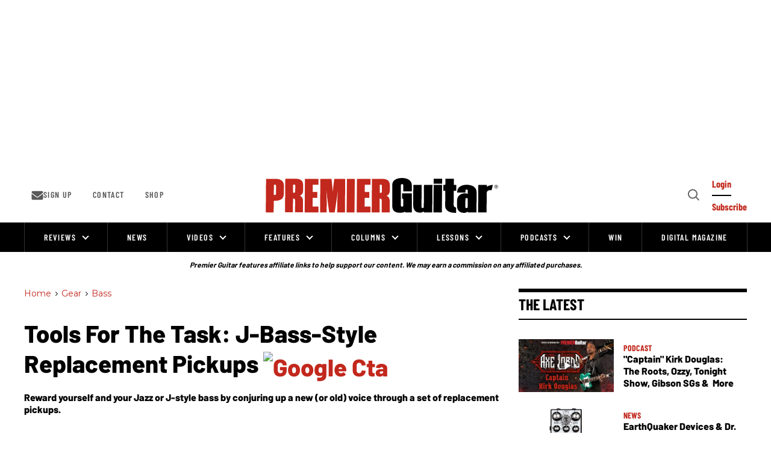

--- FILE ---
content_type: text/html; charset=utf-8
request_url: https://www.premierguitar.com/tools-for-the-task-j-bass-style-replacement-pickups?rebelltitem=7
body_size: 152659
content:
<!DOCTYPE html><!-- Powered by RebelMouse. https://www.rebelmouse.com --><html lang="en"><head prefix="og: https://ogp.me/ns# article: https://ogp.me/ns/article#"><script type="application/ld+json">{"@context":"https://schema.org","@type":"BreadcrumbList","itemListElement":[{"@type":"ListItem","id":"https://www.premierguitar.com/","item":"https://www.premierguitar.com/","name":"Home","position":1},{"@type":"ListItem","id":"https://www.premierguitar.com/gear/","item":"https://www.premierguitar.com/gear/","name":"Gear","position":2},{"@type":"ListItem","id":"https://www.premierguitar.com/gear/bass/","item":"https://www.premierguitar.com/gear/bass/","name":"Bass","position":3}]}</script><script type="application/ld+json">{"@context":"https://schema.org","@type":"NewsArticle","author":{"@type":"Person","description":"Associate Editor Rich Osweiler started playing guitar at the tender age of 8, but over the years bass has become his main instrument. Prior to joining Premier Guitar, Rich worked at Acoustic Guitar for 10 years as associate publisher and director of marketing. He loves all types of music—from gypsy jazz to lo-fi and grindcore—provided the genre name isn’t preceded by the “contemporary” tag. Outside of music, Rich enjoys travel, skiing, woodworking, coaching baseball, and being a dad. He lives in Marin County with his 10-year-old daughter and their dog, Kiko.","identifier":"21208685","image":{"@type":"ImageObject","url":"https://www.premierguitar.com/media-library/eyJhbGciOiJIUzI1NiIsInR5cCI6IkpXVCJ9.eyJpbWFnZSI6Imh0dHBzOi8vYXNzZXRzLnJibC5tcy8yNTcyMDI3NS9vcmlnaW4uanBnIiwiZXhwaXJlc19hdCI6MTc4ODk4MTY0NX0.OKt0XTqHmIf_H6qVssm84FoT9yertvnVpdxNHWtnaMg/image.jpg?width=210"},"name":"Rich Osweiler","url":"https://www.premierguitar.com/u/rich-osweiler"},"dateModified":"2021-08-19T11:23:26Z","datePublished":"2019-01-14T14:00:00Z","description":"These alnico 5 pickups have laser-cut bobbins, are wax potted to contain unruly frequencies, and were designed to provide a full bottom end to complement their growl.","headline":"Tools for the Task: J-Bass-Style Replacement Pickups","image":[{"@type":"ImageObject","height":600,"url":"https://www.premierguitar.com/media-library/image.jpg?id=25771926&width=980","width":1200}],"keywords":["whats-new","featured-stories","nordstrand-pickups","jbe-pickups","aguilar","j-style","dimarzio","seymour-duncan","bass-gear","delano","pro-advice","february-2019","tools-for-the-task","curtis-novak","lundgren-pickups","gear","special-featured-stories","kloppmann","bare-knuckle-pickups","pickups-accessories"],"mainEntityOfPage":{"@id":"https://www.premierguitar.com/tools-for-the-task-j-bass-style-replacement-pickups?rebelltitem=7","@type":"WebPage"},"publisher":{"@type":"Organization","logo":{"@type":"ImageObject","url":"https://www.premierguitar.com/media-library/eyJhbGciOiJIUzI1NiIsInR5cCI6IkpXVCJ9.eyJpbWFnZSI6Imh0dHBzOi8vYXNzZXRzLnJibC5tcy8yNTgyODQ4NS9vcmlnaW4ucG5nIiwiZXhwaXJlc19hdCI6MTc5MzAzMTcxN30.ipdUBTsPegFeft1ateZ77q9mivDWVzTkMDVSUAgKdzE/image.png?width=210"},"name":"Premier Guitar"},"url":"https://www.premierguitar.com/tools-for-the-task-j-bass-style-replacement-pickups?rebelltitem=7"}</script><script type="application/ld+json">{"@context":"https://schema.org","@type":"Product","description":"This single-coil replacement set balances the woody low-mid growl and warm midrange of ’60s J pickups with the funky twang of ’70s J pickups.","image":["https://www.premierguitar.com/media-library/image.jpg?id=25771920&amp;width=210","https://www.premierguitar.com/media-library/image.jpg?id=25771920&amp;width=300","https://www.premierguitar.com/media-library/image.jpg?id=25771920&amp;width=600","https://www.premierguitar.com/media-library/image.jpg?id=25771920&amp;width=980"],"name":"JC 4 AL","offers":{"@type":"Offer","price":"286","priceCurrency":"USD","url":"https://www.premierguitar.com/tools-for-the-task-j-bass-style-replacement-pickups?rebelltitem=1#rebelltitem1"}}</script><script type="application/ld+json">{"@context":"https://schema.org","@type":"Product","description":"Reminiscent of ’70s J-bass sounds from Marcus Miller, these pickups are reported to offer a tone that’s lighter and airier than ’60s examples.","image":["https://www.premierguitar.com/media-library/image.jpg?id=25771921&amp;width=210","https://www.premierguitar.com/media-library/image.jpg?id=25771921&amp;width=300","https://www.premierguitar.com/media-library/image.jpg?id=25771921&amp;width=600","https://www.premierguitar.com/media-library/image.jpg?id=25771921&amp;width=980"],"name":"JB71","offers":{"@type":"Offer","price":"340","priceCurrency":"USD","url":"https://www.premierguitar.com/tools-for-the-task-j-bass-style-replacement-pickups?rebelltitem=2#rebelltitem2"}}</script><script type="application/ld+json">{"@context":"https://schema.org","@type":"Product","description":"For those after a vintage-J sound, without the usual-suspect hum, this set was designed for a focused attack with clear and clean lows, and open-sounding and smooth highs.","image":["https://www.premierguitar.com/media-library/image.jpg?id=25771922&amp;width=210","https://www.premierguitar.com/media-library/image.jpg?id=25771922&amp;width=300","https://www.premierguitar.com/media-library/image.jpg?id=25771922&amp;width=600","https://www.premierguitar.com/media-library/image.jpg?id=25771922&amp;width=980"],"name":"Area J","offers":{"@type":"Offer","price":"129","priceCurrency":"USD","url":"https://www.premierguitar.com/tools-for-the-task-j-bass-style-replacement-pickups?rebelltitem=3#rebelltitem3"}}</script><script type="application/ld+json">{"@context":"https://schema.org","@type":"Product","description":"Inspired by the pickups Seymour Duncan created for Jaco, this alnico-5 set promises pronounced harmonic overtones without giving up treble response.","image":["https://www.premierguitar.com/media-library/image.jpg?id=25771923&amp;width=210","https://www.premierguitar.com/media-library/image.jpg?id=25771923&amp;width=300","https://www.premierguitar.com/media-library/image.jpg?id=25771923&amp;width=600","https://www.premierguitar.com/media-library/image.jpg?id=25771923&amp;width=980"],"name":"Weather Report","offers":{"@type":"Offer","price":"220","priceCurrency":"USD","url":"https://www.premierguitar.com/tools-for-the-task-j-bass-style-replacement-pickups?rebelltitem=4#rebelltitem4"}}</script><script type="application/ld+json">{"@context":"https://schema.org","@type":"Product","description":"Modeled after a set of mid-’60s Jazz pickups, this alnico 5 pair uses period-correct parts and a proprietary winding pattern meant to provide impressive string-to-string consistency.","image":["https://www.premierguitar.com/media-library/image.jpg?id=25771924&amp;width=210","https://www.premierguitar.com/media-library/image.jpg?id=25771924&amp;width=300","https://www.premierguitar.com/media-library/image.jpg?id=25771924&amp;width=600","https://www.premierguitar.com/media-library/image.jpg?id=25771924&amp;width=980"],"name":"AG 4J-60","offers":{"@type":"Offer","price":"149","priceCurrency":"USD","url":"https://www.premierguitar.com/tools-for-the-task-j-bass-style-replacement-pickups?rebelltitem=5#rebelltitem5"}}</script><script type="application/ld+json">{"@context":"https://schema.org","@type":"Product","description":"Designed to maintain authentic Jazz-bass tone and character without fear of single-coil hum, these double-blade pickups will fit traditional J-style basses without the need to mod.","image":["https://www.premierguitar.com/media-library/image.jpg?id=25771925&amp;width=210","https://www.premierguitar.com/media-library/image.jpg?id=25771925&amp;width=300","https://www.premierguitar.com/media-library/image.jpg?id=25771925&amp;width=600","https://www.premierguitar.com/media-library/image.jpg?id=25771925&amp;width=980"],"name":"J-Style Bass","offers":{"@type":"Offer","price":"285","priceCurrency":"USD","url":"https://www.premierguitar.com/tools-for-the-task-j-bass-style-replacement-pickups?rebelltitem=6#rebelltitem6"}}</script><script type="application/ld+json">{"@context":"https://schema.org","@type":"Product","description":"These alnico 5 pickups have laser-cut bobbins, are wax potted to contain unruly frequencies, and were designed to provide a full bottom end to complement their growl.","image":["https://www.premierguitar.com/media-library/image.jpg?id=25771926&amp;width=210","https://www.premierguitar.com/media-library/image.jpg?id=25771926&amp;width=300","https://www.premierguitar.com/media-library/image.jpg?id=25771926&amp;width=600","https://www.premierguitar.com/media-library/image.jpg?id=25771926&amp;width=980"],"name":"NJ4SV Vintage Hum-Cancelling","offers":{"@type":"Offer","price":"240","priceCurrency":"USD","url":"https://www.premierguitar.com/tools-for-the-task-j-bass-style-replacement-pickups?rebelltitem=7#rebelltitem7"}}</script><script type="application/ld+json">{"@context":"https://schema.org","@type":"Product","description":"Handwound with 42AWG plain enamel wire, which is accurate to late-’60s J-bass coils, this set boasts a defined bottom end, punchy mids, and clear highs.","image":["https://www.premierguitar.com/media-library/image.jpg?id=25771927&amp;width=210","https://www.premierguitar.com/media-library/image.jpg?id=25771927&amp;width=300","https://www.premierguitar.com/media-library/image.jpg?id=25771927&amp;width=600","https://www.premierguitar.com/media-library/image.jpg?id=25771927&amp;width=980"],"name":"’60 PE J-Bass","offers":{"@type":"Offer","price":"169","priceCurrency":"USD","url":"https://www.premierguitar.com/tools-for-the-task-j-bass-style-replacement-pickups?rebelltitem=8#rebelltitem8"}}</script><script type="application/ld+json">{"@context":"https://schema.org","@type":"Product","description":"Designed to deliver classic, warm bass sound, these pickups feature hand-beveled and treated magnets, and bobbins made of vulcanized rubber.","image":["https://www.premierguitar.com/media-library/image.jpg?id=25771928&amp;width=210","https://www.premierguitar.com/media-library/image.jpg?id=25771928&amp;width=300","https://www.premierguitar.com/media-library/image.jpg?id=25771928&amp;width=600","https://www.premierguitar.com/media-library/image.jpg?id=25771928&amp;width=980"],"name":"Jazz Bass Vintage","offers":{"@type":"Offer","price":"240","priceCurrency":"USD","url":"https://www.premierguitar.com/tools-for-the-task-j-bass-style-replacement-pickups?rebelltitem=9#rebelltitem9"}}</script><script type="application/ld+json">{"@context":"https://schema.org","@type":"Product","description":"The JB-HC features a side-by-side coil design that splits the coil in two for canceling hum, yet still retains all the vintage character of a single-coil pickup.","image":["https://www.premierguitar.com/media-library/image.jpg?id=25771929&amp;width=210","https://www.premierguitar.com/media-library/image.jpg?id=25771929&amp;width=300","https://www.premierguitar.com/media-library/image.jpg?id=25771929&amp;width=600","https://www.premierguitar.com/media-library/image.jpg?id=25771929&amp;width=980"],"name":"JB-HC","offers":{"@type":"Offer","price":"320","priceCurrency":"USD","url":"https://www.premierguitar.com/tools-for-the-task-j-bass-style-replacement-pickups?rebelltitem=10#rebelltitem10"}}</script><meta charset="utf-8"/><link rel="preload" as="font" href="https://fonts.gstatic.com/s/barlow/v12/7cHqv4kjgoGqM7E3t-4s51ostz0rdg.woff2" type="font/woff2" crossorigin=""/><link rel="preload" as="font" href="https://fonts.gstatic.com/s/barlow/v12/7cHqv4kjgoGqM7E3q-0s51ostz0rdg.woff2" type="font/woff2" crossorigin=""/><link rel="preload" as="font" href="https://fonts.gstatic.com/s/barlowcondensed/v12/HTxwL3I-JCGChYJ8VI-L6OO_au7B4873z3bWuYMBYro.woff2" type="font/woff2" crossorigin=""/><link rel="preload" as="font" href="https://fonts.gstatic.com/s/barlowcondensed/v12/HTxwL3I-JCGChYJ8VI-L6OO_au7B46r2z3bWuYMBYro.woff2" type="font/woff2" crossorigin=""/><link rel="preload" as="font" href="https://fonts.gstatic.com/s/montserrat/v29/JTUSjIg1_i6t8kCHKm459WlhyyTh89Y.woff2" type="font/woff2" crossorigin=""/><script type="text/javascript">!(function(o,_name){o[_name]=o[_name]||function $(){($.q=$.q||[]).push(arguments)},o[_name].v=o[_name].v||2,o[_name].s="1";!(function(t,o,n,c){function a(n,c){try{a=t.localStorage,(n=JSON.parse(a.getItem("_aQS02MDk0NTE2NjJERDMwOTNENDkyQzMzRDYtMQ")).lgk||[])&&(c=t[o].pubads())&&n.forEach((function(t){t&&t[0]&&c.setTargeting(t[0],t[1]||"")}))}catch(f){}var a}try{(c=t[o]=t[o]||{}).cmd=c.cmd||[],typeof c.pubads===n?a():typeof c.cmd.unshift===n?c.cmd.unshift(a):c.cmd.push(a)}catch(f){}})(window,"googletag","function");;})(window,decodeURI(decodeURI('a%2564%256d%25%369%25%37%32%256%31%6c')));!(function(o,n,e,t,c,a,i,r,f,u,d,s,$,m,p,l,h,R,_,E,v,S,g,w){function T(e,a){navigator.onLine&&_&&(_=!1,(a=(function(o,n,e){if(!p)return!1;for(n=(o=p.getEntriesByType("resource")).length;e=o[--n];)if(!e.deliveryType&&e.transferSize>300&&e.fetchStart>l)return!0;return!1})())||(w=8),!E&&R&&(w=16),!E&&!a||(function(e,a,i){if(!/bot|spider|headlesschrome|java\//i.test(navigator.userAgent||"")&&(new(function(){e=(function h(e,t,r,n){if(!e||(function e(r,n,i,o){for(o=0;r&&o<r.length;o+=2)o>0&&(r[o+1]||[]).unshift(i),i=(n=t[r[o]])&&n(e,r[o+1]||[]);return i})(e))return r.apply(this,n||[])}([0,[[[1,[[2,[[[4,["%61%64%256d%62%256%35%25%36%65%65%25%36%36%2569%74%2573"],3,[""]]]]]]]]]],[function c(e,t){for(var r=t[0]&&t[0].length>0,n=0;r&&n<t[0].length;n++)r=e(t[0][n]);return r},function a(e,t){return!e(t[0])},function o(e,t){for(var r=!1,n=0;!r&&t[0]&&n<t[0].length;n++)r=e(t[0][n]);return r},function u(e,t,r,n){return r=t[0]||"",(n=t[1]||"")?-1!==r.indexOf(n):!!r},function f(e,t,r){return(r=(document.cookie||"").match(new RegExp("(^|;\\s*)"+decodeURI(decodeURI(t[0]))+"\\s*=\\s*([^;]+)")))?r[2]:void 0}],function(d,c,e,f,i,m,y){e=d.createElement("div");e.innerHTML="<div class=\"DCDOr\"><div class=\"eRIqgq a__s1p0xe8r-0\"><div class=\"ezkXGa a__s1p0xe8r-0\"><div class=\"YHaxF\"><h3 class=\"kMGqeO\">Disable Your Adblocker<\/h3><div class=\"eFEjHN\">We use ads to keep our content free. To access our site, disable your adblocker.<\/div><button data-azi-0 data-adm-url=\"https://my.g%65t%61dmi%72a%6c.com/instructions\" class=\"DZaFN a__s1p0xe8r-1\">Disable my adblocker<\/button><button data-azi-2 class=\"kDbRMZ a__s1p0xe8r-1\">Continue without supporting us<\/button><\/div><\/div><\/div><div class=\"ddIumf\"><span class=\"bRORkN\">Need help? <a href=\"https://ge%74ad%6dira%6c.typeform.com/to/s8M2nY5H\" target=\"_blank\" class=\"izqWcg\">Contact support<\/a><\/span><span class=\"bRORkN\">|<\/span><span class=\"bRORkN\"><a href=\"https://%67e%74a%64m%69ra%6c.com/pb/\" target=\"_blank\" class=\"izqWcg\">We're using <img src=\"https://pubgifs.com/412d3630393435313636324444333039334434393243333344362d31_logo.svg\" class=\"ggJJaU\"><\/img><\/a><\/span><\/div><\/div>";function onClose(){e.remove()}f=["click",function(e){var t=e.currentTarget.getAttribute("data-adm-url"),r=e.currentTarget.parentElement,n=document.createElement("iframe");n.src=t,n.style="margin: 36px 0;outline: 0;border: 0;width: 100%;height: 400px;",r.replaceWith(n);var i=function(e){var t=e.data,o=t.goBack,c=t.blockerDisabled;o?(n.replaceWith(r),window.removeEventListener("message",i)):c&&window.location.reload()};window.addEventListener("message",i)},"click",onClose];for (i=0;i<f.length;i+=2){(m=e.querySelector('[data-azi-'+i+']'))&&m.addEventListener(f[i],f[i+1])}y=d.createElement("style");y[c](d.createTextNode(".DCDOr{all:initial;position:fixed;top:0;right:0;bottom:0;left:0;font-family:Arial;overflow:auto;background-color:rgba(255,255,255,1);z-index:2147483647;}.DCDOr .a__s1p0xe8r-0{width:100%;height:100%;margin:0 auto;}.DCDOr .a__s1p0xe8r-1{cursor:pointer;border:none;font-weight:700;}.eRIqgq{max-width:740px;position:relative;}.ezkXGa{box-sizing:border-box;display:-webkit-box;display:-webkit-flex;display:-ms-flexbox;display:flex;-webkit-flex-direction:column;-ms-flex-direction:column;flex-direction:column;-webkit-align-items:flex-start;-webkit-box-align:flex-start;-ms-flex-align:flex-start;align-items:flex-start;-webkit-box-pack:center;-webkit-justify-content:center;-ms-flex-pack:center;justify-content:center;}.YHaxF{display:inline-block;max-width:700px;width:100%;color:rgba(59,71,107,1);}.ddIumf{position:fixed;bottom:0;height:40px;width:100%;text-align:center;line-height:40px;font-size:13px;color:rgba(153,153,153,1);background-color:rgba(153,153,153,0.4);}.ggJJaU{height:15px;vertical-align:middle;}.kMGqeO{box-sizing:border-box;text-align:left;margin:0 0 5px;font-size:24px;line-height:28px;font-weight:500;}.eFEjHN{box-sizing:border-box;text-align:left;margin:0 0 15px;font-size:14px;line-height:22px;}.bRORkN{display:inline-block;margin-right:5px;line-height:40px;}.izqWcg{-webkit-text-decoration:none;text-decoration:none;color:rgba(153,153,153,1);}.DZaFN{width:100%;height:33px;background-color:rgba(73,167,204,1);color:rgba(255,255,255,1);border-radius:3px;margin-bottom:24px;}.kDbRMZ{background-color:rgba(255,255,255,1);color:rgba(237,76,81,1);}"));d.body[c](y);d.body[c](e);return {"candidates":[{"batchID":"649c982327c4d682292031db","candidateID":"649c982327c4d682292031da","groups":["purpose:failsafe"],"payload":{"name":"Failsafe"},"payloadType":"template","triggers":[{"type":"adblockerDisabled"}],"tsUpdated":1687984163.427}]}},[document,"appendChild"]))}),!u++)){a=n.sessionStorage;try{i=JSON.parse(a[t(t(d))]).slice(-4)}catch(r){i=[]}i.push([c(),{p:""+n.location,r:""+o.referrer,cs:e,t:1,fc:w}]),a[t(t(d))]=JSON.stringify(i)}})())}p=n.performance,R=n.fetch,$=t(t('%256%31d%25%36%64%256%39%2572%25%36%31%256c')),_=!R,(function b(a,r,f,u,d,S){function g(){n[t(t('%256%31%64%25%36%64r%25%36c%254%63%256f%25%361d%2565%25%364'))]&&e(m),S||n[$]&&n[$].a&&"function"==typeof n[$].a.ready||w()}function w(o){d.removeChild(f),e(m),o&&!1===o.isTrusted||r>=4?(setTimeout(T,E!==undefined||_?0:Math.max(4e3-(c()-h),Math.max(2e3-((p&&p.now())-l),0))),_=!0):b(r<2?a:s,++r)}S=a===s,f=o.createElement(i),u=o.getElementsByTagName(i)[0],d=u.parentNode,f.async=1,f.src=a,1==r&&R&&(h=c(),R((function(e,t,c,a,i,r,f,u){for(t=(e=o.getElementsByTagName("link")).length,a=(n.origin||"").length||1;a&&(c=e[--t]);)if(i=(c.href||"").substring(0,a),f=0===(c.type||"").indexOf("image/"),u="icon"===c.rel||(c.rel||"").indexOf(" icon")>=0,(f||u)&&("/"===i[0]||i===n.origin)&&(r=c.href,f&&u))return c.href;return r||"/favicon.ico"})(),{mode:"no-cors",credentials:"omit",cache:"no-cache"}).then((function(){E=!0,T()}),(function(o){E=!1}))),v=0,1===r&&v?v(f,(function(o){o||g()})):f.addEventListener&&(m=setTimeout(g,S?3e4:6e3),f.addEventListener("error",w),f.addEventListener("load",g)),d.insertBefore(f,u)})("https://sulkycook.com/bundles/f81bfe/31dd3eb07729d7cb175291b1ff9ea9e2537e7fca.v2.js",0),l=p&&p.now()})(document,window,clearTimeout,decodeURI,Date.now,0,"script",0,0,0,'a%66%257%33%25%376%69%25%37%33i%74%73',"https://succeedscene.com/v9/adv/incl.js");
</script><link rel="canonical" href="https://www.premierguitar.com/tools-for-the-task-j-bass-style-replacement-pickups"/><meta property="fb:app_id" content="1201546323634943"/><meta name="twitter:site" content="@"/><meta name="twitter:site:id" content=""/><meta property="og:type" content="article"/><meta property="og:url" content="https://www.premierguitar.com/tools-for-the-task-j-bass-style-replacement-pickups?rebelltitem=7"/><meta property="og:site_name" content="Premier Guitar"/><meta property="og:image" content="https://www.premierguitar.com/media-library/image.jpg?id=25771926&width=980"/><meta property="og:image:width" content="980"/><meta property="og:image:height" content="2000"/><meta property="og:title" content="NJ4SV Vintage Hum-Cancelling"/><meta property="og:description" content="These alnico 5 pickups have laser-cut bobbins, are wax potted to contain unruly frequencies, and were designed to provide a full bottom end to complement their growl."/><meta name="description" content="Reward yourself and your Jazz or J-style bass by conjuring up a new (or old) voice through a set of replacement pickups."/><meta name="keywords" content="whats-new, featured-stories, nordstrand-pickups, jbe-pickups, aguilar, j-style, dimarzio, seymour-duncan, bass-gear, delano, pro-advice, february-2019, tools-for-the-task, curtis-novak, lundgren-pickups, gear, special-featured-stories, kloppmann, bare-knuckle-pickups, pickups-accessories"/><meta name="referrer" content="always"/><meta name="twitter:card" content="summary"/><link rel="preconnect" href="https://assets.rebelmouse.io/" crossorigin="anonymous"/><link rel="preconnect" href="https://user-stats.rbl.ms/" crossorigin="anonymous"/><link rel="preconnect" href="https://pages-stats.rbl.ms/" crossorigin="anonymous"/><!--link rel="preload" href="https://static.rbl.ms/static/fonts/fontawesome/fontawesome-mini.woff" as="font" type="font/woff2" crossorigin--><script type="text/javascript" class="rm-i-script">navigator.userAgent.includes("Chrome")&&function(e,t,n,r,i,o,a,u,c,s,p,l,f,v,d){var m,h,g,y,E=["click","contextmenu","dblclick","gotpointercapture","keydown","keypress","keyup","lostpointercapture","mousedown","mouseup","pointercancel","pointerdown","pointerenter","pointerleave","pointerover","pointerup","touchcancel","touchend","touchstart"],w=["scroll","wheel","mousemove","pointermove","touchmove"],P=new c,I=new c,L=new c,T="_rmStopped",S="rmInpZillaSafe",k="_rmImmediatelyStopped",_=e.setTimeout,b=e.clearTimeout,A=a.prototype,B=s&&"scheduling"in s&&"isInputPending"in s.scheduling;function C(e){return e&&e.canceled?Promise.resolve():(t=(e||{}).space||0,new Promise((function(e){t>0?_(e,0):d(e)}))).then((function(){if(B&&s.scheduling.isInputPending({includeContinuous:!0}))return C(e)}));var t}function Z(e){return e&&(e instanceof n||"function"==typeof e)}function x(e){return e&&"handleEvent"in e}function H(e){return"dataset"in e&&e.dataset.inpZillaSkip}function M(e,t,n,r,i,o){if(!(n[k]||r===u&&n[T]&&t!==n.target)){var a,c={get:(a={target:i,currentTarget:o},function(e,t,n){if(t in a)return a[t];var r=p.get(e,t);return Z(r)?function(){return p.apply(r,e,arguments)}:r}),set:p.set},s=new Proxy(n,c);try{x(e)?e.handleEvent.call(e,s):e.call(t,s)}catch(e){v(e)}}}function O(e){return function(t){var n=this,r=t.eventPhase,i=t.currentTarget,o=t.target;if(H(n))M(e,n,t,r,o,i);else{var a={canceled:!1,space:50};L.has(e)&&(L.get(e).canceled=!0),L.set(e,a),C(a).then((function(){a.canceled||(L.delete(e),M(e,n,t,r,o,i))}))}}}function j(e){return f.length>0&&e instanceof r&&e.dataset}function q(e){var t=!!f.some((function(t){return e.closest(t)}));e.dataset[S]=t?1:0}function F(e){return!!j(e)&&(S in e.dataset||q(e),1==e.dataset[S])}function G(e,t){var n=function(e,t){return!function(e,t){return!function(e){return e&&e.passive}(t)&&function(e){var t=e;return x(e)&&(t=e.handleEvent),!!(t&&t.length>0)}(e)}(e,t)}(e,t);return function(t){var r=this,i=t.eventPhase,o=t.currentTarget,u=t.target,c=t.timeStamp,s=new a("rm").timeStamp-c;function p(){M(e,r,t,i,u,o)}var l=!t.cancelable,f=!H(r),v=s>=20||n||l||function(e){return F(e.target)||F(e.currentTarget)}(t);f&&v?C().then(p):p()}}function N(e,t,n,r){if(!e.has(t)){var i=n(t,r);e.set(t,i)}return e.get(t)}function R(e){E.forEach((function(t){var n="on"+t;Object.defineProperty(e,n,{set:function(e){var n=this,r="__rmInpOn"+t;n[r]&&n.removeEventListener(t,n[r],{passive:!0}),n[r]=e,n.addEventListener(t,e,{passive:!0})}})}))}function U(e,t){return function(){this[e]=!0,t.apply(this,arguments)}}function z(){return!0}e.addEventListener("pointerup",z,{passive:!0}),e.addEventListener("pointerdown",z,{passive:!0}),(m=i.prototype).addEventListener=(h=m.addEventListener,function(t,n,r){var i=this||e;j(i)&&q(i);var o=n;n&&(o=w.includes(t)?N(I,n,O,r):N(P,n,G,r));var a=l.from(arguments);return a[1]=o,h.apply(i,a)}),m.removeEventListener=function(t){return function(n,r){var i,o=this||e,a=r;r&&(w.includes(n)&&I.has(r)?i=I:P.has(r)&&(i=P),i&&(a=i.get(r),i.delete(r)));var u=l.from(arguments);return u[1]=a,t.apply(o,u)}}(m.removeEventListener),R(e),R(t),R(o.prototype),g=A.stopPropagation,y=A.stopImmediatePropagation,A.stopPropagation=U(T,g),A.stopImmediatePropagation=U(k,y),function(){var t=new c;function n(e){return t.has(e)&&t.set(e,!0),b(e)}e.setTimeout=function(n,r){var i=this,o=l.from(arguments).splice(2);if(!Z(n))return _.apply(e,arguments);function a(){t.get(u)||n.apply(i,o),t.delete(u)}var u=_((function(){C().then(a).catch(v)}),r);return t.set(u,!1),u},e.setInterval=function(e,n){var r=this,i=l.from(arguments).splice(2);function o(){t.get(c)||e.apply(r,i)}function a(){return _(u,n)}function u(){t.get(c)?t.delete(c):C().then(o).catch(v).finally(a)}var c=a();return t.set(c,!1),c},e.clearInterval=n,e.clearTimeout=n}()}(window,document,Function,Element,EventTarget,HTMLElement,Event,Event.BUBBLING_PHASE,Map,navigator,Reflect,Array,window._rmInpZillaSafeSelectorList||[],console.error,requestIdleCallback);</script><script class="rm-i-script">window.REBELMOUSE_BOOTSTRAP_DATA = {"isUserLoggedIn": false, "site": {"id": 20368559, "isCommunitySite": false}, "runner": {"id": 20368559}, "post": {"id": 2651043939, "sections": [0, 548802817, 549129069, 2281929874, 548802775, 548802778, 549305533, 2278335999], "shareUrl": "https%3A%2F%2Fwww.premierguitar.com%2Ftools-for-the-task-j-bass-style-replacement-pickups", "status": 0, "tags": ["whats-new", "featured-stories", "nordstrand-pickups", "jbe-pickups", "aguilar", "j-style", "dimarzio", "seymour-duncan", "bass-gear", "delano", "pro-advice", "february-2019", "tools-for-the-task", "curtis-novak", "lundgren-pickups", "gear", "special-featured-stories", "kloppmann", "bare-knuckle-pickups", "pickups-accessories"]}, "path": "/tools-for-the-task-j-bass-style-replacement-pickups", "pathParams": {"sections": "", "slug": "tools-for-the-task-j-bass-style-replacement-pickups"}, "resourceId": "pp_2651043939", "fbId": "1201546323634943", "fbAppVersion": "v2.5", "clientGaId": "", "messageBusUri": "wss://messages.rebelmouse.io", "section": {"id": null}, "tag": {"slug": null, "isSection": false}, "fullBootstrapUrl": "/res/bootstrap/data.js?site_id=20368559\u0026resource_id=pp_2651043939\u0026path_params=%7B%22sections%22%3A%22%22%2C%22slug%22%3A%22tools-for-the-task-j-bass-style-replacement-pickups%22%7D\u0026rebelltitem=7\u0026override_device=desktop\u0026post_id=2651043939", "whitelabel_menu": {}, "useRiver": false, "engine": {"recaptchaSiteKey": null, "lazyLoadShortcodeImages": true, "backButtonGoToPage": true, "changeParticleUrlScroll": false, "countKeepReadingAsPageview": true, "defaultVideoPlayer": "", "theoPlayerLibraryLocation": "", "trackPageViewOnParticleUrlScroll": true, "webVitalsSampleRate": 100, "overrideDevicePixelRatio": null, "image_quality_level": 70, "sendEventsToCurrentDomain": false, "enableLoggedOutUserTracking": false, "useSmartLinks2": true}};
    </script><script class="rm-i-script">window.REBELMOUSE_BASE_ASSETS_URL = "https://www.premierguitar.com/static/dist/social-ux/";
        window.REBELMOUSE_BASE_SSL_DOMAIN = "https://www.premierguitar.com";
        window.REBELMOUSE_TASKS_QUEUE = [];
        window.REBELMOUSE_LOW_TASKS_QUEUE = [];
        window.REBELMOUSE_LOWEST_TASKS_QUEUE = [];
        window.REBELMOUSE_ACTIVE_TASKS_QUEUE = [];
        window.REBELMOUSE_STDLIB = {};
        window.RM_OVERRIDES = {};
        window.RM_AD_LOADER = [];
    </script><script src="https://www.premierguitar.com/static/dist/social-ux/main.36c3749fa49db81ecd4f.bundle.mjs" class="rm-i-script" type="module" async="async" data-js-app="true" data-src-host="https://www.premierguitar.com" data-src-file="main.mjs"></script><script src="https://www.premierguitar.com/static/dist/social-ux/main.d0b30db35abc6251a38d.bundle.js" class="rm-i-script" nomodule="nomodule" defer="defer" data-js-app="true" data-src-host="https://www.premierguitar.com" data-src-file="main.js"></script><script src="https://www.premierguitar.com/static/dist/social-ux/runtime.5f2854bedb02943ff2a5.bundle.mjs" class="rm-i-script" type="module" async="async" data-js-app="true" data-src-host="https://www.premierguitar.com" data-src-file="runtime.mjs"></script><script src="https://www.premierguitar.com/static/dist/social-ux/runtime.5fe7c9a46d72403f8fd3.bundle.js" class="rm-i-script" nomodule="nomodule" defer="defer" data-js-app="true" data-src-host="https://www.premierguitar.com" data-src-file="runtime.js"></script><script src="https://www.premierguitar.com/static/dist/social-ux/iabTracking.31cf81e3384788188e0d.bundle.mjs" class="rm-i-script" type="module" async="async" data-js-app="true" data-src-host="https://www.premierguitar.com" data-src-file="iabTracking.mjs"></script><script src="https://www.premierguitar.com/static/dist/social-ux/iabTracking.7f23064d1f64f976ca2f.bundle.js" class="rm-i-script" nomodule="nomodule" defer="defer" data-js-app="true" data-src-host="https://www.premierguitar.com" data-src-file="iabTracking.js"></script><!-- we collected enough need to fix it first before turn in back on--><!--script src="//cdn.ravenjs.com/3.16.0/raven.min.js" crossorigin="anonymous"></script--><!--script type="text/javascript">
        Raven.config('https://6b64f5cc8af542cbb920e0238864390a@sentry.io/147999').install();
    </script--><link rel="manifest" href="/manifest.json"/><meta name="theme-color" content="#647187"/><script class="rm-i-script">
        if ('serviceWorker' in navigator) {
          window.addEventListener('load', function() {
            navigator.serviceWorker.register('/sw.js').then(function(registration) {
              console.log('ServiceWorker registration successful with scope: ', registration.scope);
            }, function(err) {
              console.log('ServiceWorker registration failed: ', err);
            });
          });
        } else {
          console.log('ServiceWorker not enabled');
        }
    </script><script class="rm-i-script">
        // fallback error prone google tag setup
        var googletag = googletag || {};
        googletag.cmd = googletag.cmd || [];
    </script><meta http-equiv="X-UA-Compatible" content="IE=edge"/><link rel="alternate" type="application/rss+xml" title="Premier Guitar" href="/feeds/gear/bass.rss"/><meta name="viewport" content="width=device-width,initial-scale=1,minimum-scale=1.0"/><!-- TODO: move the default value from here --><title>NJ4SV Vintage Hum-Cancelling - Premier Guitar</title><style class="rm-i-styles">
        article,aside,details,figcaption,figure,footer,header,hgroup,nav,section{display:block;}audio,canvas,video{display:inline-block;}audio:not([controls]){display:none;}[hidden]{display:none;}html{font-size:100%;-webkit-text-size-adjust:100%;-ms-text-size-adjust:100%;}body{margin:0;font-size:1em;line-height:1.4;}body,button,input,select,textarea{font-family:Tahoma,sans-serif;color:#5A5858;}::-moz-selection{background:#145A7C;color:#fff;text-shadow:none;}::selection{background:#145A7C;color:#fff;text-shadow:none;}:focus{outline:5px auto #2684b1;}a:hover,a:active{outline:0;}abbr[title]{border-bottom:1px dotted;}b,strong{font-weight:bold;}blockquote{margin:1em 40px;}dfn{font-style:italic;}hr{display:block;height:1px;border:0;border-top:1px solid #ccc;margin:1em 0;padding:0;}ins{background:#ff9;color:#000;text-decoration:none;}mark{background:#ff0;color:#000;font-style:italic;font-weight:bold;}pre,code,kbd,samp{font-family:monospace,serif;_font-family:'courier new',monospace;font-size:1em;}pre{white-space:pre;white-space:pre-wrap;word-wrap:break-word;}q{quotes:none;}q:before,q:after{content:"";content:none;}small{font-size:85%;}sub,sup{font-size:75%;line-height:0;position:relative;vertical-align:baseline;}sup{top:-0.5em;}sub{bottom:-0.25em;}ul,ol{margin:1em 0;padding:0 0 0 40px;}dd{margin:0 0 0 40px;}nav ul,nav ol{list-style:none;list-style-image:none;margin:0;padding:0;}img{border:0;-ms-interpolation-mode:bicubic;vertical-align:middle;}svg:not(:root){overflow:hidden;}figure{margin:0;}form{margin:0;}fieldset{border:0;margin:0;padding:0;}label{cursor:pointer;}legend{border:0;padding:0;}button,input{line-height:normal;}button,input[type="button"],input[type="reset"],input[type="submit"]{cursor:pointer;-webkit-appearance:button;}input[type="checkbox"],input[type="radio"]{box-sizing:border-box;padding:0;}input[type="search"]{-webkit-appearance:textfield;box-sizing:content-box;}input[type="search"]::-webkit-search-decoration{-webkit-appearance:none;}button::-moz-focus-inner,input::-moz-focus-inner{border:0;padding:0;}textarea{overflow:auto;vertical-align:top;resize:vertical;}input:invalid,textarea:invalid{background-color:#fccfcc;}table{border-collapse:collapse;border-spacing:0;}td{vertical-align:top;}.ir{display:block;border:0;text-indent:-999em;overflow:hidden;background-color:transparent;background-repeat:no-repeat;text-align:left;direction:ltr;}.ir br{display:none;}.hidden{display:none !important;visibility:hidden;}.visuallyhidden{border:0;clip:rect(0 0 0 0);height:1px;margin:-1px;overflow:hidden;padding:0;position:absolute;width:1px;}.visuallyhidden.focusable:active,.visuallyhidden.focusable:focus{clip:auto;height:auto;margin:0;overflow:visible;position:static;width:auto;}.invisible{visibility:hidden;}.clearfix:before,.clearfix:after{content:"";display:table;}.clearfix:after{clear:both;}.clearfix{zoom:1;}.zindex20{z-index:20;}.zindex30{z-index:30;}.zindex40{z-index:40;}.zindex50{z-index:50;}html{font-size:11.25px;font-family:Poppins,sans-serif;line-height:1.66;color:#000;font-weight:normal;}body,button,input,select,textarea{font-family:Poppins,sans-serif;color:#000;}.col,body{font-size:1.6rem;line-height:1.66;}a{color:#CE0000;text-decoration:none;}a:hover{color:#CE0000;text-decoration:none;}.with-primary-color{color:#CE0000;}.with-primary-color:hover{color:#CE0000;}.js-tab,.js-keep-reading,.js-toggle{cursor:pointer;}.noselect{-webkit-touch-callout:none;-webkit-user-select:none;-khtml-user-select:none;-moz-user-select:none;-ms-user-select:none;user-select:none;}.tabs__tab{display:inline-block;padding:10px;}.tabs__tab-content{display:none;}.tabs__tab-content.active{display:block;}button:focus,input[type="text"],input[type="email"]{outline:0;}audio,canvas,iframe,img,svg,video{vertical-align:middle;max-width:100%;}textarea{resize:vertical;}.main{background-color:rgba(0, 0, 0, 1);position:relative;overflow:hidden;}.valign-wrapper{display:-webkit-flex;display:-ms-flexbox;display:flex;-webkit-align-items:center;-ms-flex-align:center;align-items:center;}.valign-wrapper .valign{display:block;}#notification{position:fixed;}.article-module__controls-placeholder{position:absolute;}.display-block{display:block;}.cover-all{position:absolute;width:100%;height:100%;}.full-width{width:100%;}.fa{font-family:FontAwesome,"fontawesome-mini" !important;}.fa.fa-instagram{font-size:1.15em;}.fa-googleplus:before{content:"\f0d5";}.post-partial,.overflow-visible{overflow:visible !important;}.attribute-data{margin:0 10px 10px 0;padding:5px 10px;background-color:#CE0000;color:white;border-radius:3px;margin-bottom:10px;display:inline-block;}.attribute-data[value=""]{display:none;}.badge{display:inline-block;overflow:hidden;}.badge-image{border-radius:100%;}.js-expandable.expanded .js-expand,.js-expandable:not(.expanded) .js-contract{display:none;}.js-scroll-trigger{display:block;width:100%;}.sticky-target:not(.legacy){position:fixed;opacity:0;top:0;will-change:transform;transform:translate3d(0px,0px,0px);}.sticky-target.legacy{position:relative;}.sticky-target.legacy.sticky-active{position:fixed;}.color-inherit:hover,.color-inherit{color:inherit;}.js-appear-on-expand{transition:all 350ms;height:0;overflow:hidden;opacity:0;}.content-container{display:none;}.expanded .content-container{display:block;}.expanded .js-appear-on-expand{opacity:1;height:auto;}.logged-out-user .js-appear-on-expand{height:0;opacity:0;}.h1,.h2{margin:0;padding:0;font-size:1em;font-weight:normal;}.lazyload-placeholder{display:none;position:absolute;text-align:center;background:rgba(0,0,0,0.1);top:0;bottom:0;left:0;right:0;}div[runner-lazy-loading] .lazyload-placeholder,iframe[runner-lazy-loading] + .lazyload-placeholder{display:block;}.abs-pos-center{position:absolute;top:0;bottom:0;left:0;right:0;margin:auto;}.relative{position:relative;}.runner-spinner{position:absolute;top:0;bottom:0;left:0;right:0;margin:auto;width:50px;}.runner-spinner:before{content:"";display:block;padding-top:100%;}.rm-non-critical-loaded .runner-spinner-circular{animation:rotate 2s linear infinite;height:100%;transform-origin:center center;width:100%;position:absolute;top:0;bottom:0;left:0;right:0;margin:auto;}.position-relative{position:relative;}.collection-button{display:inline-block;}.rm-non-critical-loaded .runner-spinner-path{stroke-dasharray:1,200;stroke-dashoffset:0;animation:dash 1.5s ease-in-out infinite,color 6s ease-in-out infinite;stroke-linecap:round;}.pagination-container .pagination-wrapper{display:flex;align-items:center;}.pagination-container .pagination-wrapper a{color:rgba(59,141,242,1);margin:0 5px;}@keyframes rotate{100%{transform:rotate(360deg);}}@keyframes dash{0%{stroke-dasharray:1,200;stroke-dashoffset:0;}50%{stroke-dasharray:89,200;stroke-dashoffset:-35px;}100%{stroke-dasharray:89,200;stroke-dashoffset:-124px;}}@keyframes color{100%,0%{stroke:rgba(255,255,255,1);}40%{stroke:rgba(255,255,255,0.6);}66%{stroke:rgba(255,255,255,0.9);}80%,90%{stroke:rgba(255,255,255,0.7);}}.js-section-loader-feature-container > .slick-list > .slick-track > .slick-slide:not(.slick-active){height:0;visibility:hidden;}.rebellt-item-media-container .instagram-media{margin-left:auto !important;margin-right:auto !important;}.js-hidden-panel{position:fixed;top:0;left:0;right:0;transition:all 300ms;z-index:10;}.js-hidden-panel.active{transform:translate3d(0,-100%,0);}.content{margin-left:auto;margin-right:auto;max-width:1100px;width:90%;}.ad-tag{text-align:center;}.ad-tag__inner{display:inline-block;}.content .ad-tag{margin-left:-5%;margin-right:-5%;}@media (min-width:768px){.content .ad-tag{margin-left:auto;margin-right:auto;}}.user-prefs{display:none;}.no-mb:not(:last-child){margin-bottom:0;}.no-mt:not(:first-child){margin-top:0;}.sm-mt-0:not(:empty):before,.sm-mt-1:not(:empty):before,.sm-mt-2:not(:empty):before,.sm-mb-0:not(:empty):after,.sm-mb-1:not(:empty):after,.sm-mb-2:not(:empty):after,.md-mt-0:not(:empty):before,.md-mt-1:not(:empty):before,.md-mt-2:not(:empty):before,.md-mb-0:not(:empty):after,.md-mb-1:not(:empty):after,.md-mb-2:not(:empty):after,.lg-mt-0:not(:empty):before,.lg-mt-1:not(:empty):before,.lg-mt-2:not(:empty):before,.lg-mb-0:not(:empty):after,.lg-mb-1:not(:empty):after,.lg-mb-2:not(:empty):after{content:'';display:block;overflow:hidden;}.sm-mt-0:not(:empty):before{margin-bottom:0;}.sm-mt-0 > *{margin-top:0;}.sm-mt-1:not(:empty):before{margin-bottom:-10px;}.sm-mt-1 > *{margin-top:10px;}.sm-mt-2:not(:empty):before{margin-bottom:-20px;}.sm-mt-2 > *{margin-top:20px;}.sm-mb-0:not(:empty):after{margin-top:0;}.sm-mb-0 > *{margin-bottom:0;}.sm-mb-1:not(:empty):after{margin-top:-10px;}.sm-mb-1 > *{margin-bottom:10px;}.sm-mb-2:not(:empty):after{margin-top:-20px;}.sm-mb-2 > *{margin-bottom:20px;}@media (min-width:768px){.md-mt-0:not(:empty):before{margin-bottom:0;}.md-mt-0 > *{margin-top:0;}.md-mt-1:not(:empty):before{margin-bottom:-10px;}.md-mt-1 > *{margin-top:10px;}.md-mt-2:not(:empty):before{margin-bottom:-20px;}.md-mt-2 > *{margin-top:20px;}.md-mb-0:not(:empty):after{margin-top:0;}.md-mb-0 > *{margin-bottom:0;}.md-mb-1:not(:empty):after{margin-top:-10px;}.md-mb-1 > *{margin-bottom:10px;}.md-mb-2:not(:empty):after{margin-top:-20px;}.md-mb-2 > *{margin-bottom:20px;}}@media (min-width:1024px){.lg-mt-0:not(:empty):before{margin-bottom:0;}.lg-mt-0 > *{margin-top:0;}.lg-mt-1:not(:empty):before{margin-bottom:-10px;}.lg-mt-1 > *{margin-top:10px;}.lg-mt-2:not(:empty):before{margin-bottom:-20px;}.lg-mt-2 > *{margin-top:20px;}.lg-mb-0:not(:empty):after{margin-top:0;}.lg-mb-0 > *{margin-bottom:0;}.lg-mb-1:not(:empty):after{margin-top:-10px;}.lg-mb-1 > *{margin-bottom:10px;}.lg-mb-2:not(:empty):after{margin-top:-20px;}.lg-mb-2 > *{margin-bottom:20px;}}.sm-cp-0{padding:0;}.sm-cp-1{padding:10px;}.sm-cp-2{padding:20px;}@media (min-width:768px){.md-cp-0{padding:0;}.md-cp-1{padding:10px;}.md-cp-2{padding:20px;}}@media (min-width:1024px){.lg-cp-0{padding:0;}.lg-cp-1{padding:10px;}.lg-cp-2{padding:20px;}}.mb-2 > *{margin-bottom:20px;}.mb-2 > :last-child{margin-bottom:0;}.v-sep > *{margin-bottom:20px;}@media (min-width:768px){.v-sep > *{margin-bottom:40px;}}.v-sep > *:last-child{margin-bottom:0;}@media only screen and (max-width:767px){.hide-mobile{display:none !important;}}@media only screen and (max-width:1023px){.hide-tablet-and-mobile{display:none !important;}}@media only screen and (min-width:768px){.hide-tablet-and-desktop{display:none !important;}}@media only screen and (min-width:768px) and (max-width:1023px){.hide-tablet{display:none !important;}}@media only screen and (min-width:1024px){.hide-desktop{display:none !important;}}.row.px10{margin-left:-10px;margin-right:-10px;}.row.px10 > .col{padding-left:10px;padding-right:10px;}.row.px20{margin-left:-20px;margin-right:-20px;}.row.px20 > .col{padding-left:20px;padding-right:20px;}.row{margin-left:auto;margin-right:auto;overflow:hidden;}.row:after{content:'';display:table;clear:both;}.row:not(:empty){margin-bottom:-20px;}.col{margin-bottom:20px;}@media (min-width:768px){.col{margin-bottom:40px;}.row:not(:empty){margin-bottom:-40px;}}.row .col{float:left;box-sizing:border-box;}.row .col.pull-right{float:right;}.row .col.s1{width:8.3333333333%;}.row .col.s2{width:16.6666666667%;}.row .col.s3{width:25%;}.row .col.s4{width:33.3333333333%;}.row .col.s5{width:41.6666666667%;}.row .col.s6{width:50%;}.row .col.s7{width:58.3333333333%;}.row .col.s8{width:66.6666666667%;}.row .col.s9{width:75%;}.row .col.s10{width:83.3333333333%;}.row .col.s11{width:91.6666666667%;}.row .col.s12{width:100%;}@media only screen and (min-width:768px){.row .col.m1{width:8.3333333333%;}.row .col.m2{width:16.6666666667%;}.row .col.m3{width:25%;}.row .col.m4{width:33.3333333333%;}.row .col.m5{width:41.6666666667%;}.row .col.m6{width:50%;}.row .col.m7{width:58.3333333333%;}.row .col.m8{width:66.6666666667%;}.row .col.m9{width:75%;}.row .col.m10{width:83.3333333333%;}.row .col.m11{width:91.6666666667%;}.row .col.m12{width:100%;}}@media only screen and (min-width:1024px){.row .col.l1{width:8.3333333333%;}.row .col.l2{width:16.6666666667%;}.row .col.l3{width:25%;}.row .col.l4{width:33.3333333333%;}.row .col.l5{width:41.6666666667%;}.row .col.l6{width:50%;}.row .col.l7{width:58.3333333333%;}.row .col.l8{width:66.6666666667%;}.row .col.l9{width:75%;}.row .col.l10{width:83.3333333333%;}.row .col.l11{width:91.6666666667%;}.row .col.l12{width:100%;}}.widget{position:relative;box-sizing:border-box;}.widget:hover .widget__headline a{color:#CE0000;}.widget__headline{font-family:Poppins,sans-serif;color:#000;cursor:pointer;}.widget__headline-text{font-family:inherit;color:inherit;word-break:break-word;}.widget__section-text{display:block;}.image,.widget__image{background-position:center;background-repeat:no-repeat;background-size:cover;display:block;z-index:0;}.widget__play{position:absolute;width:100%;height:100%;text-align:center;}.rm-widget-image-holder{position:relative;}.rm-video-holder{position:absolute;width:100%;height:100%;top:0;left:0;}.rm-zindex-hidden{display:none;z-index:-1;}.rm-widget-image-holder .widget__play{top:0;left:0;}.image.no-image{background-color:#e4e4e4;}.widget__video{position:relative;}.widget__video .rm-scrop-spacer{padding-bottom:56.25%;}.widget__video.rm-video-tiktok{max-width:605px;}.widget__video video,.widget__video iframe{position:absolute;top:0;left:0;height:100%;}.widget__product-vendor{font-size:1.5em;line-height:1.5;margin:25px 0;}.widget__product-buy-link{margin:15px 0;}.widget__product-buy-link-btn{background-color:#000;color:#fff;display:inline-block;font-size:1.6rem;line-height:1em;padding:1.25rem;font-weight:700;}.widget__product-buy-btn:hover{color:#fff;}.widget__product-price{font-size:1.5em;line-height:1.5;margin:25px 0;}.widget__product-compare-at-price{text-decoration:line-through;}.rebellt-item.is--mobile,.rebellt-item.is--tablet{margin-bottom:0.85em;}.rebellt-item.show_columns_on_mobile.col2,.rebellt-item.show_columns_on_mobile.col3{display:inline-block;vertical-align:top;}.rebellt-item.show_columns_on_mobile.col2{width:48%;}.rebellt-item.show_columns_on_mobile.col3{width:32%;}@media only screen and (min-width:768px){.rebellt-item.col2:not(.show_columns_on_mobile),.rebellt-item.col3:not(.show_columns_on_mobile){display:inline-block;vertical-align:top;}.rebellt-item.col2:not(.show_columns_on_mobile){width:48%;}.rebellt-item.col3:not(.show_columns_on_mobile){width:32%;}}.rebellt-item.parallax{background-size:cover;background-attachment:fixed;position:relative;left:calc(-50vw + 50%);width:100vw;min-height:100vh;padding:0 20%;box-sizing:border-box;max-width:inherit;text-align:center;z-index:3;}.rebellt-item.parallax.is--mobile{background-position:center;margin-bottom:0;padding:0 15%;}.rebellt-item.parallax.has-description:before,.rebellt-item.parallax.has-description:after{content:"";display:block;padding-bottom:100%;}.rebellt-item.parallax.has-description.is--mobile:before,.rebellt-item.parallax.has-description.is--mobile:after{padding-bottom:90vh;}.rebellt-item.parallax h3,.rebellt-item.parallax p{color:white;text-shadow:1px 0 #000;}.rebellt-item.parallax.is--mobile p{font-size:18px;font-weight:400;}.rebellt-ecommerce h3{font-size:1.8em;margin-bottom:15px;}.rebellt-ecommerce--vendor{font-size:1.5em;line-height:1.5;margin:25px 0;}.rebellt-ecommerce--price{font-size:1.5em;line-height:1.5;margin:25px 0;}.rebellt-ecommerce--compare-at-price{text-decoration:line-through;}.rebellt-ecommerce--buy{margin:15px 0;}.rebellt-ecommerce--btn{background-color:#000;color:#fff;display:inline-block;font-size:1.6rem;line-height:1em;padding:1.25rem;font-weight:700;}.rebellt-ecommerce--btn:hover{color:#fff;}.rebelbar.skin-simple{height:50px;line-height:50px;color:#000;font-size:1.2rem;border-left:none;border-right:none;background-color:#fff;}.rebelbar.skin-simple .rebelbar__inner{position:relative;height:100%;margin:0 auto;padding:0 20px;max-width:1300px;}.rebelbar.skin-simple .logo{float:left;}.rebelbar.skin-simple .logo__image{max-height:50px;max-width:190px;}.rebelbar--fake.skin-simple{position:relative;border-color:#fff;}.rebelbar--fixed.skin-simple{position:absolute;width:100%;z-index:3;}.with-fixed-header .rebelbar--fixed.skin-simple{position:fixed;top:0;}.rebelbar.skin-simple .rebelbar__menu-toggle{position:relative;cursor:pointer;float:left;text-align:center;font-size:0;width:50px;margin-left:-15px;height:100%;color:#000;}.rebelbar.skin-simple i{vertical-align:middle;display:inline-block;font-size:20px;}.rebelbar.skin-simple .rebelbar__menu-toggle:hover{color:#CE0000;}.rebelbar.skin-simple .rebelbar__section-links{display:none;padding:0 100px 0 40px;overflow:hidden;height:100%;}.rebelbar.skin-simple .rebelbar__section-list{margin:0 -15px;height:100%;}.rebelbar.skin-simple .rebelbar__section-links li{display:inline-block;padding:0 15px;text-align:left;}.rebelbar.skin-simple .rebelbar__section-link{color:#000;display:block;font-size:1.8rem;font-weight:400;text-decoration:none;}.rebelbar.skin-simple .rebelbar__section-link:hover{color:#CE0000;}.rebelbar.skin-simple .rebelbar__sharebar.sharebar{display:none;}.rebelbar.skin-simple .rebelbar__section-list.js--active .rebelbar__more-sections-button{visibility:visible;}.rebelbar.skin-simple .rebelbar__more-sections-button{cursor:pointer;visibility:hidden;}.rebelbar.skin-simple #rebelbar__more-sections{visibility:hidden;position:fixed;line-height:70px;left:0;width:100%;background-color:#1f1f1f;}.rebelbar.skin-simple #rebelbar__more-sections a{color:white;}.rebelbar.skin-simple #rebelbar__more-sections.opened{visibility:visible;}@media only screen and (min-width:768px){.rebelbar.skin-simple .rebelbar__menu-toggle{margin-right:15px;}.rebelbar.skin-simple{height:100px;line-height:100px;font-weight:700;}.rebelbar.skin-simple .logo__image{max-width:350px;max-height:100px;}.rebelbar.skin-simple .rebelbar__inner{padding:0 40px;}.rebelbar.skin-simple .rebelbar__sharebar.sharebar{float:left;margin-top:20px;margin-bottom:20px;padding-left:40px;}}@media (min-width:960px){.rebelbar.skin-simple .rebelbar__section-links{display:block;}.with-floating-shares .rebelbar.skin-simple .search-form{display:none;}.with-floating-shares .rebelbar.skin-simple .rebelbar__sharebar.sharebar{display:block;}.with-floating-shares .rebelbar.skin-simple .rebelbar__section-links{display:none;}}.menu-global{display:none;width:100%;position:fixed;z-index:3;color:white;background-color:#1a1a1a;height:100%;font-size:1.8rem;overflow-y:auto;overflow-x:hidden;line-height:1.6em;}@media (min-width:768px){.menu-global{display:block;max-width:320px;top:0;-webkit-transform:translate(-320px,0);transform:translate(-320px,0);transform:translate3d(-320px,0,0);}.menu-global,.all-content-wrapper{transition:transform .2s cubic-bezier(.2,.3,.25,.9);}}.menu-overlay{position:fixed;top:-100%;left:0;height:0;width:100%;cursor:pointer;visibility:hidden;opacity:0;transition:opacity 200ms;}.menu-opened .menu-overlay{visibility:visible;height:100%;z-index:1;opacity:1;top:0;}@media only screen and (min-width:768px){.menu-opened .menu-overlay{z-index:10;background:rgba(255,255,255,.6);}}@media (min-width:960px){.logged-out-user .rebelbar.skin-simple .menu-overlay{display:none;}}@media (min-width:600px){.rm-resized-container-5{width:5%;}.rm-resized-container-10{width:10%;}.rm-resized-container-15{width:15%;}.rm-resized-container-20{width:20%;}.rm-resized-container-25{width:25%;}.rm-resized-container-30{width:30%;}.rm-resized-container-35{width:35%;}.rm-resized-container-40{width:40%;}.rm-resized-container-45{width:45%;}.rm-resized-container-50{width:50%;}.rm-resized-container-55{width:55%;}.rm-resized-container-60{width:60%;}.rm-resized-container-65{width:65%;}.rm-resized-container-70{width:70%;}.rm-resized-container-75{width:75%;}.rm-resized-container-80{width:80%;}.rm-resized-container-85{width:85%;}.rm-resized-container-90{width:90%;}.rm-resized-container-95{width:95%;}.rm-resized-container-100{width:100%;}}.rm-embed-container{position:relative;}.rm-embed-container.rm-embed-instagram{max-width:540px;}.rm-embed-container.rm-embed-tiktok{max-width:572px;min-height:721px;}.rm-embed-container.rm-embed-tiktok blockquote,.rm-embed-twitter blockquote{all:revert;}.rm-embed-container.rm-embed-tiktok blockquote{margin-left:0;margin-right:0;position:relative;}.rm-embed-container.rm-embed-tiktok blockquote,.rm-embed-container.rm-embed-tiktok blockquote > iframe,.rm-embed-container.rm-embed-tiktok blockquote > section{width:100%;min-height:721px;display:block;}.rm-embed-container.rm-embed-tiktok blockquote > section{position:absolute;top:0;left:0;right:0;bottom:0;display:flex;align-items:center;justify-content:center;flex-direction:column;text-align:center;}.rm-embed-container.rm-embed-tiktok blockquote > section:before{content:"";display:block;width:100%;height:300px;border-radius:8px;}.rm-embed-container > .rm-embed,.rm-embed-container > .rm-embed-holder{position:absolute;top:0;left:0;}.rm-embed-holder{display:block;height:100%;width:100%;display:flex;align-items:center;}.rm-embed-container > .rm-embed-spacer{display:block;}.rm-embed-twitter{max-width:550px;margin-top:10px;margin-bottom:10px;}.rm-embed-twitter blockquote{position:relative;height:100%;width:100%;flex-direction:column;display:flex;align-items:center;justify-content:center;flex-direction:column;text-align:center;}.rm-embed-twitter:not(.rm-off) .twitter-tweet{margin:0 !important;}.logo__image,.image-element__img,.rm-lazyloadable-image{max-width:100%;height:auto;}.logo__image,.image-element__img{width:auto;}@media (max-width:768px){.rm-embed-spacer.rm-embed-spacer-desktop{display:none;}}@media (min-width:768px){.rm-embed-spacer.rm-embed-spacer-mobile{display:none;}}.sharebar{margin:0 -4px;padding:0;font-size:0;line-height:0;}.sharebar a{color:#fff;}.sharebar a:hover{text-decoration:none;color:#fff;}.sharebar .share,.sharebar .share-plus{display:inline-block;margin:0 4px;font-size:14px;font-weight:400;padding:0 10px;width:20px;min-width:20px;height:40px;line-height:38px;text-align:center;vertical-align:middle;border-radius:2px;}.sharebar .share-plus i,.sharebar .share i{display:inline-block;vertical-align:middle;}.sharebar .hide-button{display:none;}.sharebar.enable-panel .hide-button{display:inline-block;}.sharebar.enable-panel .share-plus{display:none;}.sharebar.with-first-button-caption:not(.enable-panel) .share:first-child{width:68px;}.sharebar.with-first-button-caption:not(.enable-panel) .share:first-child:after{content:'Share';padding-left:5px;vertical-align:middle;}.sharebar--fixed{display:none;position:fixed;bottom:0;z-index:1;text-align:center;width:100%;left:0;margin:20px auto;}.with-floating-shares .sharebar--fixed{display:block;}.sharebar.fly_shared:not(.enable-panel) .share:nth-child(5){display:none;}.share-media-panel .share-media-panel-pinit{position:absolute;right:0;bottom:0;background-color:transparent;}.share-media-panel-pinit_share{background-image:url('/static/img/whitelabel/runner/spritesheets/pin-it-sprite.png');background-color:#BD081C;background-position:-1px -17px;border-radius:4px;float:right;height:34px;margin:7px;width:60px;background-size:194px auto;}.share-media-panel-pinit_share:hover{opacity:.9;}@media (min-width:768px){.sharebar .share-plus .fa,.sharebar .share .fa{font-size:22px;}.sharebar .share,.sharebar .share-plus{padding:0 15px;width:30px;min-width:30px;height:60px;line-height:60px;margin:0 4px;font-size:16px;}.sharebar.with-first-button-caption:not(.enable-panel) .share:first-child{width:180px;}.sharebar.with-first-button-caption:not(.enable-panel) .share:first-child:after{content:'Share this story';padding-left:10px;vertical-align:middle;text-transform:uppercase;}.share-media-panel-pinit_share{background-position:-60px -23px;height:45px;margin:10px;width:80px;}}.action-btn{display:block;font-size:1.6rem;color:#CE0000;cursor:pointer;border:2px solid #CE0000;border-color:#CE0000;border-radius:2px;line-height:1em;padding:1.6rem;font-weight:700;text-align:center;}.action-btn:hover{color:#CE0000;border:2px solid #CE0000;border-color:#CE0000;}.section-headline__text{font-size:3rem;font-weight:700;line-height:1;}.section-headline__text{color:#000;}@media (min-width:768px){.section-headline__text{font-size:3.6rem;}.content__main .section-headline__text{margin-top:-.3rem;margin-bottom:2rem;}}.module-headline__text{font-size:3rem;font-weight:700;color:#C0C0C0;}@media (min-width:768px){.module-headline__text{font-size:3.6rem;}}.search-form{position:absolute;top:0;right:20px;z-index:1;}.search-form__text-input{display:none;height:42px;font-size:1.3rem;background-color:#f4f4f4;border:none;color:#8f8f8f;text-indent:10px;padding:0;width:220px;position:absolute;right:-10px;top:0;bottom:0;margin:auto;}.search-form .search-form__submit{display:none;position:relative;border:none;bottom:2px;background-color:transparent;}.search-form__text-input:focus,.search-form__submit:focus{border:0 none;-webkit-box-shadow:none;-moz-box-shadow:none;box-shadow:none;outline:0 none;}.show-search .search-form__close{position:absolute;display:block;top:0;bottom:0;margin:auto;height:1rem;right:-28px;}.search-form__open{vertical-align:middle;bottom:2px;display:inline-block;position:relative;color:#000;font-size:1.9rem;}.show-search .search-form__text-input{display:block;}.show-search .search-form__submit{display:inline-block;vertical-align:middle;padding:0;color:#000;font-size:1.9rem;}.search-form__close,.show-search .search-form__open{display:none;}.quick-search{display:block;border-bottom:1px solid #d2d2d2;padding:24px 0 28px;margin-bottom:20px;position:relative;}.quick-search__submit{background-color:transparent;border:0;padding:0;margin:0;position:absolute;zoom:.75;color:#000;}.quick-search__input{background-color:transparent;border:0;padding:0;font-size:1.5rem;font-weight:700;line-height:3em;padding-left:40px;width:100%;box-sizing:border-box;}@media (min-width:768px){.search-form{right:40px;}.quick-search{margin-bottom:40px;padding:0 0 20px;}.quick-search__submit{zoom:1;}.quick-search__input{line-height:2.2em;padding-left:60px;}}.search-widget{position:relative;}.search-widget__input,.search-widget__submit{border:none;padding:0;margin:0;color:#000;background:transparent;font-size:inherit;line-height:inherit;}.social-links__link{display:inline-block;padding:12px;line-height:0;width:25px;height:25px;border-radius:50%;margin:0 6px;font-size:1.5em;text-align:center;position:relative;vertical-align:middle;color:white;}.social-links__link:hover{color:white;}.social-links__link > span{position:absolute;top:0;left:0;right:0;bottom:0;margin:auto;height:1em;}.article__body{font-family:Poppins,sans-serif;}.body-description .horizontal-rule{border-top:2px solid #eee;}.article-content blockquote{border-left:5px solid #CE0000;border-left-color:#CE0000;color:#656565;padding:0 0 0 25px;margin:1em 0 1em 25px;}.article__splash-custom{position:relative;}.body hr{display:none;}.article-content .media-caption{color:#9a9a9a;font-size:1.4rem;line-height:2;}.giphy-image{margin-bottom:0;}.article-body a{word-wrap:break-word;}.article-content .giphy-image__credits-wrapper{margin:0;}.article-content .giphy-image__credits{color:#000;font-size:1rem;}.article-content .image-media,.article-content .giphy-image .media-photo-credit{display:block;}.tags{color:#CE0000;margin:0 -5px;}.tags__item{margin:5px;display:inline-block;}.tags .tags__item{line-height:1;}.slideshow .carousel-control{overflow:hidden;}.shortcode-media .media-caption,.shortcode-media .media-photo-credit{display:block;}@media (min-width:768px){.tags{margin:0 -10px;}.tags__item{margin:10px;}.article-content__comments-wrapper{border-bottom:1px solid #d2d2d2;margin-bottom:20px;padding-bottom:40px;}}.subscription-widget{background:#CE0000;padding:30px;}.subscription-widget .module-headline__text{text-align:center;font-size:2rem;font-weight:400;color:#fff;}.subscription-widget .social-links{margin-left:-10px;margin-right:-10px;text-align:center;font-size:0;}.subscription-widget .social-links__link{display:inline-block;vertical-align:middle;width:39px;height:39px;color:#fff;box-sizing:border-box;border-radius:50%;font-size:20px;margin:0 5px;line-height:35px;background:transparent;border:2px solid #fff;border-color:#fff;}.subscription-widget .social-links__link:hover{color:#CE0000;border-color:#CE0000;background:transparent;}.subscription-widget .social-links__link .fa-instagram{margin:5px 0 0 1px;}.subscription-widget__site-links{margin:30px -5px;text-align:center;font-size:.8em;}.subscription-widget__site-link{padding:0 5px;color:inherit;}.newsletter-element__form{text-align:center;position:relative;max-width:500px;margin-left:auto;margin-right:auto;}.newsletter-element__submit,.newsletter-element__input{border:0;padding:10px;font-size:1.6rem;font-weight:500;height:40px;line-height:20px;margin:0;}.newsletter-element__submit{background:#C0C0C0;color:#fff;position:absolute;top:0;right:0;}.newsletter-element__submit:hover{opacity:.9;}.newsletter-element__input{background:#f4f4f4;width:100%;color:#8f8f8f;padding-right:96px;box-sizing:border-box;}.gdpr-cookie-wrapper{position:relative;left:0;right:0;padding:.5em;box-sizing:border-box;}.gdpr-cookie-controls{text-align:right;}.runner-authors-list{margin-top:0;margin-bottom:0;padding-left:0;list-style-type:none;}.runner-authors-author-wrapper{display:flex;flex-direction:row;flex-wrap:nowrap;justify-content:flex-start;align-items:stretch;align-content:stretch;}.runner-authors-avatar-thumb{display:inline-block;border-radius:100%;width:55px;height:55px;background-repeat:no-repeat;background-position:center;background-size:cover;overflow:hidden;}.runner-authors-avatar-thumb img{width:100%;height:100%;display:block;object-fit:cover;border-radius:100%;}.runner-authors-avatar-fallback{display:flex;align-items:center;justify-content:center;width:100%;height:100%;font-size:12px;line-height:1.1;text-align:center;padding:4px;background:#e0e0e0;color:#555;font-weight:600;text-transform:uppercase;border-radius:100%;overflow:hidden;}.runner-authors-author-info{width:calc(100% - 55px);}.runner-author-name-container{padding:0 6px;}.rm-breadcrumb__list{margin:0;padding:0;}.rm-breadcrumb__item{list-style-type:none;display:inline;}.rm-breadcrumb__item:last-child .rm-breadcrumb__separator{display:none;}.rm-breadcrumb__item:last-child .rm-breadcrumb__link,.rm-breadcrumb__link.disabled{pointer-events:none;color:inherit;}.social-tab-i .share-fb:after,.social-tab-i .share-tw:after{content:none;}.share-buttons .social-tab-i a{margin-right:0;}.share-buttons .social-tab-i li{line-height:1px;float:left;}.share-buttons .social-tab-i ul{margin:0;padding:0;list-style:none;}.share-tab-img{max-width:100%;padding:0;margin:0;position:relative;overflow:hidden;display:inline-block;}.share-buttons .social-tab-i{position:absolute;bottom:0;right:0;margin:0;padding:0;z-index:1;list-style-type:none;}.close-share-mobile,.show-share-mobile{background-color:rgba(0,0,0,.75);}.share-buttons .social-tab-i.show-mobile-share-bar .close-share-mobile,.share-buttons .social-tab-i .show-share-mobile,.share-buttons .social-tab-i .share{width:30px;height:30px;line-height:27px;padding:0;text-align:center;display:inline-block;vertical-align:middle;}.share-buttons .social-tab-i.show-mobile-share-bar .show-share-mobile,.share-buttons .social-tab-i .close-share-mobile{display:none;}.share-buttons .social-tab-i .icons-share{vertical-align:middle;display:inline-block;font:normal normal normal 14px/1 FontAwesome;color:white;}.social-tab-i .icons-share.fb:before{content:'\f09a';}.social-tab-i .icons-share.tw:before{content:'\f099';}.social-tab-i .icons-share.pt:before{content:'\f231';}.social-tab-i .icons-share.tl:before{content:'\f173';}.social-tab-i .icons-share.em:before{content:'\f0e0';}.social-tab-i .icons-share.sprite-shares-close:before{content:'\f00d';}.social-tab-i .icons-share.sprite-shares-share:before{content:'\f1e0';}@media only screen and (max-width:768px){.share-tab-img .social-tab-i{display:block;}.share-buttons .social-tab-i .share{display:none;}.share-buttons .social-tab-i.show-mobile-share-bar .share{display:block;}.social-tab-i li{float:left;}}@media only screen and (min-width:769px){.social-tab-i .close-share-mobile,.social-tab-i .show-share-mobile{display:none !important;}.share-tab-img .social-tab-i{display:none;}.share-tab-img:hover .social-tab-i{display:block;}.share-buttons .social-tab-i .share{width:51px;height:51px;line-height:47px;}.share-buttons .social-tab-i{margin:5px 0 0 5px;top:0;left:0;bottom:auto;right:auto;display:none;}.share-buttons .social-tab-i .share{display:block;}}.accesibility-hidden{border:0;clip:rect(1px 1px 1px 1px);clip:rect(1px,1px,1px,1px);height:1px;margin:-1px;overflow:hidden;padding:0;position:absolute;width:1px;background:#000;color:#fff;}body:not(.rm-non-critical-loaded) .follow-button{display:none;}.posts-custom .posts-wrapper:after{content:"";display:block;margin-bottom:-20px;}.posts-custom .widget{margin-bottom:20px;width:100%;}.posts-custom .widget__headline,.posts-custom .social-date{display:block;}.posts-custom .social-date{color:#a4a2a0;font-size:1.4rem;}.posts-custom[data-attr-layout_headline] .widget{vertical-align:top;}.posts-custom[data-attr-layout_headline="top"] .widget{vertical-align:bottom;}.posts-custom .posts-wrapper{margin-left:0;margin-right:0;font-size:0;line-height:0;}.posts-custom .widget{display:inline-block;}.posts-custom article{margin:0;box-sizing:border-box;font-size:1.6rem;line-height:1.66;}.posts-custom[data-attr-layout_columns="2"] article,.posts-custom[data-attr-layout_columns="3"] article,.posts-custom[data-attr-layout_columns="4"] article{margin:0 10px;}.posts-custom[data-attr-layout_columns="2"] .posts-wrapper,.posts-custom[data-attr-layout_columns="3"] .posts-wrapper,.posts-custom[data-attr-layout_columns="4"] .posts-wrapper{margin-left:-10px;margin-right:-10px;}@media (min-width:768px){.posts-custom[data-attr-layout_columns="2"] .widget{width:50%;}.posts-custom[data-attr-layout_columns="3"] .widget{width:33.3333%;}.posts-custom[data-attr-layout_columns="4"] .widget{width:25%;}}.posts-custom .widget__headline{font-size:1em;font-weight:700;word-wrap:break-word;}.posts-custom .widget__section{display:block;}.posts-custom .widget__head{position:relative;}.posts-custom .widget__head .widget__body{position:absolute;padding:5%;bottom:0;left:0;box-sizing:border-box;width:100%;background:rgba(0,0,0,0.4);background:linear-gradient(transparent 5%,rgba(0,0,0,0.5));}.posts-custom .widget__head .social-author__name,.posts-custom .widget__head .main-author__name,.posts-custom .widget__head .social-author__social-name,.posts-custom .widget__head .main-author__social-name,.posts-custom .widget__head .widget__headline,.posts-custom .widget__head .widget__subheadline{color:white;}.posts-custom .widget__subheadline *{display:inline;}.posts-custom .main-author__avatar,.posts-custom .social-author__avatar{float:left;border-radius:50%;margin-right:8px;height:30px;width:30px;min-width:30px;overflow:hidden;position:relative;}.posts-custom .main-author__name,.posts-custom .social-author__name{color:#1f1f1f;font-size:1.4rem;font-weight:700;line-height:1.66;display:inline;overflow:hidden;text-overflow:ellipsis;white-space:nowrap;position:relative;}.posts-custom .main-author__social-name,.posts-custom .social-author__social-name{color:#757575;display:block;font-size:1.2rem;line-height:0.8em;}.posts-custom .main-author__name:hover,.posts-custom .social-author__name:hover,.posts-custom .main-author__social-name:hover,.posts-custom .social-author__social-name:hover{color:#CE0000;}.posts-custom[data-attr-layout_carousel] .posts-wrapper:after{margin-bottom:0 !important;}.posts-custom[data-attr-layout_carousel] .widget{margin-bottom:0 !important;}.posts-custom[data-attr-layout_carousel][data-attr-layout_columns="1"] .posts-wrapper:not(.slick-initialized) .widget:not(:first-child),.posts-custom[data-attr-layout_carousel]:not([data-attr-layout_columns="1"]) .posts-wrapper:not(.slick-initialized){display:none !important;}.posts-custom .slick-arrow{position:absolute;top:0;bottom:0;width:7%;max-width:60px;min-width:45px;min-height:60px;height:15%;color:white;border:0;margin:auto 10px;background:#CE0000;z-index:1;cursor:pointer;font-size:1.6rem;line-height:1;opacity:0.9;}.posts-custom .slick-prev{left:0;}.posts-custom .slick-next{right:0;}.posts-custom .slick-arrow:before{position:absolute;left:0;right:0;width:13px;bottom:0;top:0;margin:auto;height:16px;}.posts-custom .slick-arrow:hover{background:#CE0000;opacity:1;}.posts-custom .slick-dots{display:block;padding:10px;box-sizing:border-box;text-align:center;margin:0 -5px;}.posts-custom .slick-dots li{display:inline-block;margin:0 5px;}.posts-custom .slick-dots button{font-size:0;width:10px;height:10px;display:inline-block;line-height:0;border:0;background:#CE0000;border-radius:7px;padding:0;margin:0;vertical-align:middle;outline:none;}.posts-custom .slick-dots .slick-active button,.posts-custom .slick-dots button:hover{background:#CE0000;}.posts-custom hr{display:none;}.posts-custom{font-family:Poppins,sans-serif;}.posts-custom blockquote{border-left:5px solid #CE0000;border-left-color:#CE0000;color:#656565;padding:0 0 0 25px;margin:1em 0 1em 25px;}.posts-custom .media-caption{color:#9a9a9a;font-size:1.4rem;line-height:2;}.posts-custom a{word-wrap:break-word;}.posts-custom .giphy-image__credits-wrapper{margin:0;}.posts-custom .giphy-image__credits{color:#000;font-size:1rem;}.posts-custom .body .image-media,.posts-custom .body .giphy-image .media-photo-credit{display:block;}.posts-custom .widget__shares.enable-panel .share-plus,.posts-custom .widget__shares:not(.enable-panel) .hide-button{display:none;}.posts-custom .widget__shares{margin-left:-10px;margin-right:-10px;font-size:0;}.posts-custom .widget__shares .share{display:inline-block;padding:5px;line-height:0;width:25px;height:25px;border-radius:50%;margin:0 10px;font-size:1.5rem;text-align:center;position:relative;vertical-align:middle;color:white;}.posts-custom .widget__shares .share:hover{color:white;}.posts-custom .widget__shares i{position:absolute;top:0;left:0;right:0;bottom:0;margin:auto;height:1em;}.infinite-scroll-wrapper:not(.rm-loading){width:1px;height:1px;}.infinite-scroll-wrapper.rm-loading{width:1px;}.rm-loadmore-placeholder.rm-loading{display:block;width:100%;}.widget__shares button.share,.social-tab-buttons button.share{box-sizing:content-box;}.social-tab-buttons button.share{border:none;}.post-splash-custom,.post-splash-custom .widget__head{position:relative;}.post-splash-custom .widget__head .widget__body{position:absolute;padding:5%;bottom:0;left:0;box-sizing:border-box;width:100%;background:rgba(0,0,0,0.4);background:-webkit-linear-gradient( transparent 5%,rgba(0,0,0,0.5) );background:-o-linear-gradient(transparent 5%,rgba(0,0,0,0.5));background:-moz-linear-gradient( transparent 5%,rgba(0,0,0,0.5) );background:linear-gradient(transparent 5%,rgba(0,0,0,0.5));}.post-splash-custom .headline{font-size:2rem;font-weight:700;position:relative;}.post-splash-custom .post-controls{position:absolute;top:0;left:0;z-index:2;}.post-splash-custom hr{display:none;}.post-splash-custom .widget__section{display:block;}.post-splash-custom .post-date{display:block;}.post-splash-custom .photo-credit p,.post-splash-custom .photo-credit a{font-size:1.1rem;margin:0;}.post-splash-custom .widget__subheadline *{display:inline;}.post-splash-custom .widget__image .headline,.post-splash-custom .widget__image .photo-credit,.post-splash-custom .widget__image .photo-credit p,.post-splash-custom .widget__image .photo-credit a,.post-splash-custom .widget__image .post-date{color:#fff;}@media (min-width:768px){.post-splash-custom .headline{font-size:3.6rem;}}.post-splash-custom .widget__shares.enable-panel .share-plus,.post-splash-custom .widget__shares:not(.enable-panel) .hide-button{display:none;}.post-splash-custom .widget__shares{margin-left:-10px;margin-right:-10px;font-size:0;}.post-splash-custom .widget__shares .share{display:inline-block;padding:5px;line-height:0;width:25px;height:25px;border-radius:50%;margin:0 10px;font-size:1.5rem;text-align:center;position:relative;vertical-align:middle;color:white;}.post-splash-custom .widget__shares .share:hover{color:white;}.post-splash-custom .widget__shares i{position:absolute;top:0;left:0;right:0;bottom:0;margin:auto;height:1em;}.post-authors{font-size:1.1em;line-height:1;padding-bottom:20px;margin-bottom:20px;color:#9a9a9a;border-bottom:1px solid #d2d2d2;}.post-authors__name,.post-authors__date{display:inline-block;vertical-align:middle;}.post-authors__name{font-weight:600;}.post-authors__date{margin-left:7px;}.post-authors__fb-like{float:right;overflow:hidden;}.post-authors__fb-like[fb-xfbml-state='rendered']:before{content:'Like us on Facebook';line-height:20px;display:inline-block;vertical-align:middle;margin-right:15px;}.post-authors__list{list-style:none;display:inline-block;vertical-align:middle;margin:0;padding:0;}.post-author{display:inline;}.post-author__avatar{z-index:0;border-radius:100%;object-fit:cover;width:50px;height:50px;}.post-author__avatar,.post-author__name{display:inline-block;vertical-align:middle;}.post-author__bio p{margin:0;}.post-pager{display:table;width:100%;}.post-pager__spacing{display:table-cell;padding:0;width:5px;}.post-pager__btn{display:table-cell;font-size:1.6rem;background:#CE0000;color:white;cursor:pointer;line-height:1em;padding:1.6rem;font-weight:700;text-align:center;}.post-pager__btn:hover{background:#CE0000;color:white;}.post-pager__btn .fa{transition:padding 200ms;}.post-pager__btn:hover .fa{padding:0 5px;}.post-pager__spacing:first-child,.post-pager__spacing:last-child{display:none;}.arrow-link{font-weight:600;font-size:1.5rem;color:#CE0000;margin:0 -.5rem;text-align:right;position:relative;}.arrow-link__anchor span{vertical-align:middle;margin:0 .5rem;}.list{display:block;margin-left:-1em;margin-right:-1em;padding:0;}.list__item{display:inline-block;padding:1em;}.logo__anchor{display:block;font-size:0;}.logo__image.with-bounds{max-width:190px;max-height:100px;}@media (min-width:768px){.logo__image.with-bounds{max-width:350px;}}.widget__head .rm-lazyloadable-image{width:100%;}.crop-16x9{padding-bottom:56.25%;}.crop-3x2{padding-bottom:66.6666%;}.crop-2x1{padding-bottom:50%;}.crop-1x2{padding-bottom:200%;}.crop-3x1{padding-bottom:33.3333%;}.crop-1x1{padding-bottom:100%;}.rm-crop-16x9 > .widget__img--tag,.rm-crop-16x9 > div:not(.rm-crop-spacer),.rm-crop-3x2 > .widget__img--tag,.rm-crop-3x2 > div:not(.rm-crop-spacer),.rm-crop-2x1 > .widget__img--tag,.rm-crop-2x1 > div:not(.rm-crop-spacer),.rm-crop-1x2 > .widget__img--tag,.rm-crop-1x2 > div:not(.rm-crop-spacer),.rm-crop-3x1 > .widget__img--tag,.rm-crop-3x1 > div:not(.rm-crop-spacer),.rm-crop-1x1 > .widget__img--tag,.rm-crop-1x1 > div:not(.rm-crop-spacer),.rm-crop-custom > .widget__img--tag,.rm-crop-custom > div:not(.rm-crop-spacer){position:absolute;top:0;left:0;bottom:0;right:0;height:100%;width:100%;object-fit:contain;}.rm-crop-16x9 > .rm-crop-spacer,.rm-crop-3x2 > .rm-crop-spacer,.rm-crop-2x1 > .rm-crop-spacer,.rm-crop-1x2 > .rm-crop-spacer,.rm-crop-3x1 > .rm-crop-spacer,.rm-crop-1x1 > .rm-crop-spacer,.rm-crop-custom > .rm-crop-spacer{display:block;}.rm-crop-16x9 > .rm-crop-spacer{padding-bottom:56.25%;}.rm-crop-3x2 > .rm-crop-spacer{padding-bottom:66.6666%;}.rm-crop-2x1 > .rm-crop-spacer{padding-bottom:50%;}.rm-crop-1x2 > .rm-crop-spacer{padding-bottom:200%;}.rm-crop-3x1 > .rm-crop-spacer{padding-bottom:33.3333%;}.rm-crop-1x1 > .rm-crop-spacer{padding-bottom:100%;}.share-plus{background-color:#afafaf;}.share-plus:hover{background-color:#aaaaaa;}.share-facebook,.share-fb{background-color:#1777f2;}.share-facebook:hover,.share-fb:hover{background-color:#318bff;}.share-twitter,.share-tw{background-color:#50abf1;}.share-twitter:hover,.share-tw:hover{background-color:#00a8e5;}.share-apple{background-color:#000000;}.share-apple:hover{background-color:#333333;}.share-linkedin{background-color:#0077b5;}.share-linkedin:hover{background:#006da8;}.share-pinterest{background-color:#ce1e1f;}.share-pinterest:hover{background:#bb2020;}.share-googleplus{background-color:#df4a32;}.share-googleplus:hover{background-color:#c73c26;}.share-reddit{background-color:#ff4300;}.share-email{background-color:#5e7286;}.share-email:hover{background:#48596b;}.share-tumblr{background-color:#2c4762;}.share-tumblr:hover{background-color:#243c53;}.share-sms{background-color:#ff922b;}.share-sms:hover{background-color:#fd7e14;}.share-whatsapp{background-color:#4dc247;}.share-instagram{background-color:#3f729b;}.share-instagram:hover{background-color:#4B88B9;}.share-youtube{background-color:#cd201f;}.share-youtube:hover{background-color:#EA2524;}.share-linkedin{background-color:#0077b5;}.share-linkedin:hover{background-color:#005d8e;}.share-slack{background-color:#36C5F0;}.share-slack:hover{background-color:#0077b5;}.share-openid{background-color:#F7931E;}.share-openid:hover{background-color:#E6881C;}.share-st{background-color:#eb4924;}.share-copy-link{background-color:#159397;}.listicle-slideshow__thumbnails{margin:0 -0.5%;overflow:hidden;white-space:nowrap;min-height:115px;}.listicle-slideshow__thumbnail{width:19%;margin:0.5%;display:inline-block;cursor:pointer;}.listicle-slideshow-pager{display:none;}.rm-non-critical-loaded .listicle-slideshow-pager{display:contents;}.rm-top-sticky-flexible{position:fixed;z-index:4;top:0;left:0;width:100%;transform:translate3d(0px,0px,0px);}.rm-top-sticky-stuck{position:relative;}.rm-top-sticky-stuck .rm-top-sticky-floater{position:fixed;z-index:4;top:0;left:0;width:100%;transform:translate3d(0px,-200px,0px);}.rm-top-sticky-stuck.rm-stuck .rm-top-sticky-floater{transform:translate3d(0px,0px,0px);}.rm-component{display:contents !important;}:root{--primary-font-family:Barlow,sans-serif;--secondary-font-family:Montserrat,sans-serif;--tertiary-font-family:Barlow Condensed,sans-serif;--barlow:Barlow,sans-serif;--montserrat:Montserrat,sans-serif;--barlow-condensed:Barlow Condensed,sans-serif;--container-width:1440px;--small-container-width:1170px;--container-min-padding:16px;--splash-post-mobile-adjustment-margin:-16px;--large-line-height:1.6;--normal-line-height:1.45;--small-line-height:1.25}@media (min-width:768px){:root{--container-min-padding:24px}}@media (min-width:1024px){:root{--container-min-padding:40px}}:root{--vertical-spacing-level-1:32px;--vertical-spacing-level-2:24px;--vertical-spacing-level-3:16px;--horizontal-spacing-level-1:16px;--horizontal-spacing-level-2:0;--horizontal-spacing-level-3:16px;--vertical-spacing-between-post-items:16px;--horizontal-spacing-between-post-items:16px}@media (min-width:768px) and (max-width:1023px){:root{--vertical-spacing-level-1:40px;--vertical-spacing-level-2:24px;--vertical-spacing-level-3:16px;--horizontal-spacing-level-1:32px;--horizontal-spacing-level-2:24px;--horizontal-spacing-level-3:16px}}@media (min-width:1024px){:root{--vertical-spacing-level-1:52px;--vertical-spacing-level-2:32px;--vertical-spacing-level-3:24px;--horizontal-spacing-level-1:40px;--horizontal-spacing-level-2:32px;--horizontal-spacing-level-3:24px;--horizontal-spacing-between-post-items:32px}}.main{background-color:var(--background-color)}.main,.row{overflow:initial}a:hover{text-decoration:underline}.clearfix:before,.clearfix:after{display:none}body *{box-sizing:border-box}button{padding:0;margin:0;border:0;background:transparent}button:focus,input:focus{outline:1px solid #2684b1;box-sizing:border-box}.js-hidden-panel{position:sticky}.sm-mb-2:not(:empty):after,.row:not(:empty),.col,.sm-mb-1>*,.sm-mt-1:not(:empty):before,.sm-mb-1:not(:empty):after,.posts-custom .posts-wrapper:after,.mb-2>*,.v-sep>*,.sm-mb-2>*{margin-bottom:0;margin-top:0}.sm-mb-2:not(:empty):after,.sm-mt-1:not(:empty):before,.sm-mb-1:not(:empty):after,.posts-custom .posts-wrapper:after,.sm-mb-2:not(:empty):after,.sm-mt-1:not(:empty):before,.sm-mb-1:not(:empty):after,.posts-custom .posts-wrapper:after{display:none}.sm-mb-2:not(:empty):after,.row:not(:empty),.col,.sm-mb-1>*,.sm-mt-1:not(:empty):before,.sm-mb-1:not(:empty):after,.posts-custom .posts-wrapper:after,.mb-2>*,.sm-mt-1>*{margin-top:0;margin-bottom:0}.posts-custom::before,.posts-custom::after,.posts-wrapper::after,.posts-wrapper::before,.posts-custom article::before,.posts-custom article:not(:empty):after,.posts-custom article>.row::after,.posts-custom article>.row::before,.posts-custom .widget__body::after,.posts-custom .widget__body::before,.posts-custom .widget.col::after,.sm-mb-1:not(:empty):after,.row:after{display:none}.row.px20{margin-left:0;margin-right:0}.row.px20>.col{padding-left:0;padding-right:0}.posts-custom .widget,.posts-custom .widget .col,.posts-custom .widget__body,.posts-custom .widget__headline,.posts-custom .widget__head{margin:0;padding:0}.widget>article .row{overflow:visible;margin:0}.widget .row .col{float:none;margin:0}.row .col{float:none;box-sizing:border-box}.posts-custom .widget__shares,.list{margin-left:0;margin-right:0}.social-links{margin:0;display:flex;justify-content:center}.social-links__link{padding:0;height:32px;width:32px;font-size:18px;margin:0;display:inline-flex;align-items:center;justify-content:center;background-color:transparent;background-repeat:no-repeat!important;background-position:center!important}.social-links__link:not(:last-child){margin-right:16px}.social-links__link>span{display:none}.posts-custom .widget__shares a,.posts-custom .widget__shares .share{border-radius:50%;background-repeat:no-repeat!important;background-position:center!important;padding:0;margin:0;height:32px;width:32px}.posts-custom .widget__shares .share{outline:none}.posts-custom .widget__shares i,.posts-custom .widget__shares svg{display:none}attribute_set{display:none!important}a,t .btn,input,button{transition:all 0.1s}p{margin:0 0 1em}p:last-child{margin:0}body{background-color:#fff;font-family:var(--primary-font-family);color:var(--primary-text-color);font-size:10px;line-height:(--normal-line-height);-webkit-font-smoothing:antialiased;-moz-osx-font-smoothing:grayscale;text-rendering:optimizeLegibility;font-smooth:always}html{margin-right:calc(100% - 100vw);overflow-x:hidden}html.modal-opened{overflow:initial}.posts-custom{font-family:var(--primary-font-family)}.mobile-only{}.tablet-only,.desktop-only,.tablet-desktop-only{display:none}@media (min-width:768px){.mobile-only{display:none}.tablet-desktop-only{display:block}}@media (min-width:768px) and (ma-width:1023px){.tablet-only{display:block}}@media (min-width:1024px){.desktop-only{display:block}}.headline-404,.podcast-title,.text-extra-large{font-family:var(--primary-font-family);font-size:40px;font-style:normal;font-weight:700;line-height:var(--small-line-height)}.page-headline__text,.custom-mobile-large-module-headline .module-headline__text,.search-modal-heading.ai-enabled,.text-large{font-family:var(--primary-font-family);font-size:34px;font-style:normal;font-weight:700;line-height:var(--small-line-height)}.widget .widget__headline,.from-your-site__headline::before,.body h2,.user-profile .site-title-edit,.newsletter-modal__headline,.module-headline__text,.search-modal-heading,.rebellt-ecommerce--price,.podcast-name,.text-medium-large{font-family:var(--primary-font-family);font-size:26px;font-style:normal;font-weight:800;line-height:var(--small-line-height);text-transform:none}.testimonials-wrapper .module-headline__text,.search-result .module-headline__text,.author_title,.recirculation_heading .text-element{font-family:var(--primary-font-family);font-size:20px;font-style:normal;font-weight:700;line-height:var(--small-line-height)}.around-the-web__headline::before,.breaking--news__banner .posts-custom .widget__headline,.newsletter .text-element,.expanded .expand-mobile-search,.text-small{font-family:var(--secondary-font-family);font-size:16px;font-style:normal;font-weight:400;line-height:var(-laregl-line-height)}.extra-small-post-headline .widget .widget__headline,.numbered-post .widget__head a::before,.feautured-event-post .snark-line,.text-extra-small{font-family:var(--primary-font-family);font-weight:800;font-size:15px;line-height:var(--small-line-height)}.author_about_html,.profilepage__socials,.search__wrapper .search-widget__input,.newsletter-element__input,.sticky-newsletter .newsletter-element__input,.text-label-medium{font-family:var(--primary-font-family);font-weight:400;font-size:14px;line-height:var(--small-line-height)}.article .body ol li::before,.search-ai-powered,.embed_blur_overflow p,.text-label{font-family:var(--primary-font-family);font-weight:400;font-size:12px;line-height:var(--small-line-height);letter-spacing:0}.body-description h3,.text-article-h3{font-family:var(--primary-font-family);font-size:25px;font-style:normal;font-weight:700;line-height:var(--normal-line-height);text-transform:capitalize}.testimonial-text .ql-editor,.article .body-description blockquote,.text-article-quote{font-family:var(--secondary-font-family);font-size:18px;font-style:italic;font-weight:400;line-height:var(--large-line-height)}.rm-breadcrumb__item,.rm-breadcrumb__link,.rm-breadcrumb__separator,.text-breadcrumb{font-family:var(--secondary-font-family);font-size:14px;font-style:normal;font-weight:400;line-height:var(--small-line-height);text-transform:capitalize}.article .body-description,.hamburger .search-widget .search-widget__input,.around-the-web__link,.from-your-site__link,.user-profile .site-bio,.search-detail .search-widget__input,.newsletter-description .text-element,.newsletter-testimonial .ql-editor,.text-article-paragraph{font-family:var(--secondary-font-family);font-size:16px;font-style:normal;font-weight:400;line-height:var(--large-line-height)}.recirculation_unit .widget .widget__headline{font-family:var(--primary-font-family);line-height:var(--large-line-height);font-size:15px;font-style:normal;font-weight:700}.text-article-paragraph-small{font-family:var(--secondary-font-family);font-size:11px;font-style:normal;font-weight:400;line-height:var(--normal-line-height)}.widget .widget__section,.post-tags-primary-link,.article .tags::before,.text-article-cards-primary-tag{font-family:var(--tertiary-font-family);font-size:14px;font-style:normal;font-weight:700;line-height:var(--small-line-height);text-transform:uppercase}.tags__item{font-family:var(--tertiary-font-family);font-size:14px;font-style:normal;font-weight:700;line-height:var(--small-line-height);text-transform:uppercase}.widget .social-date,.text-article-cards-date{font-family:var(--secondary-font-family);font-size:12px;font-style:normal;font-weight:400;line-height:var(--small-line-height)}.testimonial-author .ql-editor .author-date-byline,.post-date,.author_job_title,.widget__shares::before{font-family:var(--secondary-font-family);font-size:14px;font-style:normal;font-weight:400;line-height:var(--small-line-height)}.widget .social-author__name,.text-article-cards-author_name{font-size:14px;font-style:normal;font-weight:700;line-height:var(--small-line-height);text-decoration-line:underline;font-family:var(--secondary-font-family)}.article .media-caption,.article .media-caption p,.widget .photo-caption,.widget .photo-caption *,.text-article-caption{font-family:var(--secondary-font-family);font-size:12px;font-style:italic;font-weight:400;line-height:var(--small-line-height);text-transform:none}.article .media-photo-credit,.article .media-photo-credit p,.widget .photo-credit,.widget .photo-credit *,.text-article-credit{font-family:var(--secondary-font-family);font-size:12px;font-style:normal;font-weight:400;line-height:var(--small-line-height)}.breaking--news__banner .posts-custom .widget__headline-text::after,.text-button-xs{font-family:var(--primary-font-family);font-size:10px;font-style:normal;font-weight:700;line-height:var(--small-line-height);text-transform:uppercase}.text-button-s{font-family:var(--primary-font-family);font-size:12px;font-style:normal;font-weight:700;line-height:var(--small-line-height);text-transform:uppercase}.full_bio,.sticky-newsletter .newsletter-element__submit,.podcast-url,.text-button-M{font-family:var(--primary-font-family);font-size:14px;font-style:normal;font-weight:700;line-height:var(--small-line-height);text-transform:uppercase}.btn,.btn-wrapper>.text-element,.search-detail .search-widget__submit,.article .body-description .widget__show-more,.keep_reading_link,.newsletter-modal .newsletter-element__submit,.wrap-404 .btn,.search__wrapper .search-widget__submit::after,.rebellt-ecommerce--btn,.newsletter-element__submit,.text-button-large{font-family:var(--primary-font-family);font-size:16px;font-style:normal;font-weight:700;line-height:var(--small-line-height);text-transform:uppercase}.navbar .menu_item .text-element,.topbar_row_1 .list,.text-navbar-section-links,.hamburger-links .list{font-family:var(--tertiary-font-family);font-size:14px;font-style:normal;font-weight:600;letter-spacing:0.1em;text-transform:uppercase;line-height:var(--small-line-height)}.navbar .menu__dropdown .list,.hamburger .menu_item .text-element,.hamburger .menu__dropdown .list__item,.text-navbar-subsection-links{font-family:var(--tertiary-font-family);font-size:12px;font-style:normal;font-weight:600;letter-spacing:0.1em;text-transform:uppercase;line-height:var(--small-line-height)}.hamburger .menu__dropdown .list__item{font-size:14px}.hamburger .menu_item .text-element.hamburger .menu_item .text-element{font-size:16px}.footer .list__item,.footer__newsletter .newsletter-element__form input,.newsletter-element__form .notification .error,.hamburger .footer-links .list,.hamburger-social .text-element,.footer__inner .text-element,.text-footer-links{font-family:var(--secondary-font-family);font-size:14px;font-style:normal;font-weight:400;line-height:var(--normal-line-height)}.custom-desktop-medium-large-post-headline .widget .widget__headline,.custom-desktop-medium-large-module-headline .module-headline__text,.text-medium-large{font-family:var(--primary-font-family);font-size:26px;font-style:normal;font-weight:800;line-height:var(--small-line-height)}.image-on-left.custom-desktop-medium-large-post-headline .widget .widget__headline{font-size:15px}.section_details_wrapper.tag-name .module-headline__text{text-transform:capitalize}.posts-custom .widget__subheadline-text,.posts-custom .widget__subheadline-text p{font-family:var(--primary-font-family);font-size:16px;font-style:normal;font-weight:800;line-height:var(--small-line-height);display:-webkit-box;-webkit-line-clamp:2;-webkit-box-orient:vertical;overflow:hidden;visibility:visible;margin:0}@media (min-width:768px) and (max-width:1023px){}@media (min-width:1024px){.btn,.text-button-large{font-family:var(--primary-font-family);font-size:16px;font-style:normal;font-weight:800;line-height:var(--large-line-height);text-transform:uppercase}.btn.subscribe,.text-button-M{font-size:14px}.custom-dektop-text-medium{font-family:var(--primary-font-family);font-size:20px;font-style:normal;font-weight:800;line-height:var(--small-line-height)}.more-posts .splash_post .widget .widget__headline,.user-profile .site-title-edit,.from-your-site__headline::before,.newsletter-modal__headline,.module-headline__text,.body h2,.search-modal-heading,.text-large{font-family:var(--primary-font-family);font-size:32px;font-style:normal;font-weight:800;line-height:var(--small-line-height)}.custom-desktop-medium-large-post-headline .widget .widget__headline,.around-the-web__headline::before,.text-medium-large{font-family:var(--primary-font-family);font-size:32px;font-style:normal;font-weight:800;line-height:var(--small-line-height)}.image-on-left.custom-desktop-medium-large-post-headline .widget .widget__headline{font-size:26px}.page-headline__text,.custom-desktop-large-post-headline .widget .widget__headline,.custom-desktop-extra-large-post-headline .widget .widget__headline{font-family:var(--primary-font-family);font-size:40px;font-style:normal;font-weight:800;line-height:var(--small-line-height);text-transform:capitalize}.podcast-name,.podcast-title{font-size:48px}.module-headline.component.text-extra-large .module-headline__text{font-size:47px}.sidebar .extra-small-post-headline .widget .widget__headline{font-size:16px}.posts-custom .widget__subheadline-text,.posts-custom .widget__subheadline-text p{font-size:16px}}@media (max-width:767px){.breaking--news__banner .posts-custom .widget__headline{font-size:10px}}.widget .widget__headline,.widget .widget__subheadline,.module-headline__text,.posts-custom blockquote,.link-out-icon,.search-detail .search-widget__input,.search-ai-powered,.article .tags::before,.newsletter-testimonial .ql-editor *,.primary-text-color,.widget .social-author__name,.user-profile .site-title-edit,.posts-custom .widget__head .social-author__name,.breaking--news__banner .posts-custom .widget__headline,.breaking--news__banner .posts-custom .widget:hover .widget__headline a{color:var(--primary-text-color)}.article .body-description blockquote,.author_job_title,.profilepage__socials,.photo-credit,.photo-caption,.search__wrapper .search-widget__input,.secondary-text-color{color:var(--secondary-text-color)}.widget .social-author,.widget .social-date,.widget .social-author__name::before,.rm-breadcrumb__item:last-child .rm-breadcrumb__link,.hamburger .search-widget__input,.hamburger .search-widget__input::placeholder,.newsletter .newsletter-element__input,.newsletter-modal .newsletter-element__input,.article .widget__shares::before,.author-date-byline,.post-date,.media-caption,.media-photo-credit,.media-caption *,.media-photo-credit *,.tertiary-text-color{color:var(--secondary-text-color)}.btn,.btn:hover,.action-btn:hover,.btn-wrapper>.text-element,.footer .list__item,.search-detail .search-widget__submit,.white-text-color,.footer__navigation_item .text-element,.footer__social .text-element,.footer__newsletter .text-element,.hamburger .menu_item a,.hamburger .menu_item a:hover,.hamburger-links .list a,.hamburger-links .list,.hamburger .footer-links .list a,.hamburger-social .text-element,.footer__inner .text-element,.search__wrapper .search-widget__submit::after,.article .widget__shares a,.article .widget__shares .share,.newsletter .newsletter-element__submit,.numbered-post .widget__head a::before,.hamburger .menu__dropdown .list__item,.search-modal-heading-byline,.search-modal-latest-stories .module-headline__text,.sticky-newsletter,.podcast-,.navbar .menu_item a,.navbar .menu_item a:hover,.search-modal-heading{color:var(--white-color)}.tags .tags__item,.text-footer-links,.author-date-byline a,.around-the-web__link,.from-your-site__link,.product-review-container{color:var(--primary-text-color)}.widget .widget__section,.post-tags-primary-link,.text-color-primary-accent-color,.headline-404,a,.rm-breadcrumb__link,.links-color,.navbar .dropdown-arrow:after,.wrap-404 h2 span,.module-headline__text span,.article .body-description .widget__show-more,.keep_reading_link,.highlight,.widget__brief>*:last-child:after,.embed_blur_overflow p,.module-headline__text a:hover,.add-to-calendar,.event-category,.prmary-accent-color-as-color,.widget:hover .widget__headline a{color:var(--primary-accent-color)}.text-color-secondary-accent-color{color:var(--secondary-accent-color)}.article .body ol li::before,.article .body ul li::before,.share-buttons .social-tab-i .share,.btn,.btn-wrapper>.text-element,.sticky-newsletter,.search-detail .search-widget__submit,.background-primary-color,.newsletter-modal .newsletter-element__submit,.search__wrapper .search-widget__submit,.article .widget__shares a,.article .widget__shares .share,.event-card .widget__shares a,.event-card .widget__shares .share,.rebellt-ecommerce--btn,.numbered-post .widget__head a::before,.social-links .social-links__link,.tags .tags__item,.newsletter-testimonial .newsletter-element__submit,.newsletter .newsletter-element__submit,.sticky-newsletter{background-color:var(--primary-accent-color)}.search-ai-powered,.background-secondary-color,.breaking--news__banner .posts-custom .widget__body{background-color:var(--secondary-accent-color)}.newsletter-testimonial-container,.background-tertiary-color{background-color:var(--tertiary-accent-color)}.light-gray,.tags .tags__item,.recirculation_unit,.background-light-gray,.product-review-container{background-color:var(--light-gray)}.article .body-description .widget__show-more,.keep_reading_link,.newsletter .newsletter-element__input,.footer .social-links .social-links__link,.hamburger .social-links .social-links__link,.hamburger .search-widget,.search-modal-latest-stories .widget,.sticky-newsletter .newsletter-element__input,.background-white-color{background-color:var(--white-color)}.hamburger,.footer,.from-your-site__link::before,.around-the-web__link::before,.footer__newsletter .newsletter-element__form button,.rblad-rmdev_sticky,.sticky-newsletter .newsletter-element__submit,.podcast-url,.podcast-url:hover,.background-primary-text-color{background-color:var(--primary-text-color)}.navbar .menu_item .dropdown-arrow{border-color:var(--primary-accent-color) transparent transparent transparent}.search-modal-heading,.event-card,.recirculation_heading{border-color:var(--secondary-accent-color)}.search__wrapper .search-widget__input,.newsletter-modal .newsletter-element__input,.border-tertiary-text-color{border-color:var(--tertiary-text-color)}.recirculation_unit .posts-custom .widget:first-child{border-color:var(--additional)}.container{max-width:var(--container-width);margin:0 auto;padding:0 var(--container-min-padding);box-sizing:border-box;display:grid;width:100%}.container.small{max-width:var(--small-container-width)}.content-hidden{margin:0;margin-top:-1px;height:1px;width:1px;overflow:hidden;display:block}.load-more-scroll-wrapper,.module{display:grid}.container_with_sidebar .row-wrapper>.row,.section_details_wrapper{display:grid;align-items:start}.container_with_sidebar .row-wrapper>.row>.col{width:100%}.main-column,.main-column .load-more-scroll-wrapper,.sidebar{display:grid}.sidebar{display:none}.sidebar:has(div){display:grid}.sticky-wrapper .sticky-item{display:grid}@media (min-width:1024px){.sidebar.sticky-wrapper{display:block;height:100%}.sticky-wrapper .sticky-item{position:sticky;top:71px;display:grid}.container_with_sidebar .row-wrapper>.row{grid-template-columns:1fr minmax(300px,31.5446%)}.homepage.container_with_sidebar{padding-top:var(--vertical-spacing-level-3)}.row-span-2{grid-row:span 2}}.module,.search-modal-latest-stories{margin-top:var(--vertical-spacing-level-1)}.btn.button-load-more{margin-top:var(--vertical-spacing-level-2)}.wrap-404 .btn,.stream_post .posts-custom .widget .body,.stream_post .posts-custom .widget__show-more{margin-top:var(--vertical-spacing-level-2)}.module,.container,.main-column,.sidebar,.container_with_sidebar .row-wrapper>.row,.load-more-scroll-wrapper,.posts-custom .posts-wrapper,.load-more-scroll-wrapper + .rm-loadmore-placeholder,.posts-custom .posts-wrapper,.section_details_wrapper{grid-row-gap:var(--vertical-spacing-level-2)}.numbered-post.image-on-left .posts-wrapper{grid-row-gap:var(--vertical-spacing-level-3)}.container_with_sidebar .row-wrapper>.row,.main-column .load-more-scroll-wrapper,.search__wrapper__inner,.posts-custom .posts-wrapper{grid-column-gap:var(--horizontal-spacing-level-2)}.footer__navigation,.sidebar .newsletter .newsletter__container{grid-row-gap:var(--vertical-spacing-level-3);grid-column-gap:var(--horizontal-spacing-level-3)}.main-column>.btn.button-load-more,.container>.btn.button-load-more,.module>.btn.button-load-more{margin-top:0}.search__wrapper__inner .search-modal-heading-wrapper,.search-modal-latest-stories .module-headline__text,.only-headline .module-headline__text{margin-bottom:var(--vertical-spacing-level-2)}.only-headline + .module{margin:0}.widget .widget__body{padding:24px 0}.posts-custom .widget__section{margin-top:0}.posts-custom .widget__section+.widget__headline,.posts-custom .widget__subheadline,.posts-custom .widget .body,.posts-custom .social-author,.posts-custom .social-date,.posts-custom .widget__shares{margin-top:var(--vertical-spacing-between-post-items)}.atw-post .posts-custom .widget .body{margin-top:0}.posts-custom .social-author{margin-right:32px}.article .body-description>*,.article .body-description p,.article .body-description h3[data-role="headline"]{margin:0 0 16px}.article .body-description>.js-listicle-pager{margin-bottom:-16px}.footer__inner>*:not(:last-child){margin-bottom:var(--vertical-spacing-between-items)}.aside-top-5-module .module-headline__text{margin-bottom:16px}.search-modal-latest-stories .image-on-left .widget{padding:8px}@media (min-width:768px){.search-modal-latest-stories .widget .widget__body{padding-left:16px;padding-right:16px}.sticky-wrapper .sticky-item>*:not(:last-child){margin-bottom:var(--vertical-spacing-level-2)}}@media (min-width:1024px){.desktop-small-margin,.sidebar.sticky-wrapper>* + *{margin-top:var(--vertical-spacing-level-2)}.sidebar-small-margin .sidebar.sticky-wrapper>* + *{margin-top:var(--vertical-spacing-level-3)}.section_details_wrapper,.sidebar .posts-custom .posts-wrapper{grid-row-gap:var(--vertical-spacing-level-3)}.aside-top-5-module .main-column,.aside-top-5-module .sidebar{grid-gap:0}.wrap-404 .btn,.article .posts-custom .widget__head .widget__body{margin-top:0}.article .posts-custom .widget__body{padding-left:24px;padding-right:24px}}@media (max-width:1023px){.aside-below-post .module{margin-top:0;margin-bottom:var(--vertical-spacing-level-2)}}@media(max-width:767px){.module.mobile-small-margin{margin-top:16px}}@media(max-width:767px){.container_with_sidebar .row-wrapper>.row,.main-column .load-more-scroll-wrapper,.sticky-wrapper .sticky-item,.main-column,.sidebar{grid-row-gap:0}.main-column,.main-column>*,.sidebar,.main-column .load-more-scroll-wrapper>*:not(:last-child),.sidebar>*:not(:last-child),.sticky-wrapper .sticky-item>*:not(:last-child),.aside-below-post .module{margin-bottom:var(--vertical-spacing-level-1)}.aside-below-post .module:last-child{margin-bottom:0}.aside-top-5-module .sidebar{margin-bottom:0}.main-column>*.module-headline-margin{margin:0}.main-column .module-headline,.sidebar>.module-headline{margin-bottom:var(--vertical-spacing-level-2)}.aside-top-5-module .sidebar .module-headline{margin:0}.aside-top-5-module .module-headline__text{margin-bottom:16px}.below-post-module .main-column{padding-bottom:var(--vertical-spacing-level-1)}.main-column>.btn.button-load-more,.container>.btn.button-load-more{margin-top:var(--vertical-spacing-level-2)}.main-column>.newsletter{margin:var(--vertical-spacing-level-1) 0}}.modal-open-overlay{position:fixed;left:0;height:0;width:100%;cursor:pointer;visibility:hidden;opacity:0;transition:opacity 200ms;top:0}body[class*="-opened"]{overflow:hidden;margin-right:calc(100% - 100vw)}body[class*="-opened"] .modal-open-overlay{visibility:visible;height:100%;z-index:999999;background:rgba(255,255,255,0.6);opacity:1}.rbl-ad{display:grid}.placeholder-a-block{padding:26px 0 12px;background:transparent;display:flex;align-items:center;justify-content:center;flex-direction:column;position:relative}.sidebar .placeholder-a-block{border:0;padding-bottom:0}.body .sticky-sidebar-a{min-height:270px;width:100%;margin-left:auto;margin-right:auto}.rblad-rmdev_sticky:has(.rbl-ad:not(:empty)){margin-top:64px}.rbl-ad::before{position:absolute;margin-top:-14px;width:100%;left:0;text-align:center}.rblad-rmdev_sticky .rbl-ad::before{background-color:rgba(40,40,40,0.88)}.aside-outstream{padding-bottom:56.25%;box-sizing:border-box;max-height:337px;display:grid;align-items:center;justify-content:center;position:relative}.aside-outstream>*{position:absolute;left:0;right:0}.rblad-primis_player .rbl-ad::before{content:"More Videos"}aside.placeholder-a-block:has(.rblad-content:empty){display:none}@media (min-width:768px){.placeholder-a-block{padding:27px 0 15px}.rblad-rmdev_sticky:has(.rbl-ad:not(:empty)){margin-top:104px}}@media (max-width:767px){.body .in-content-a{margin-left:var(--splash-post-mobile-adjustment-margin);width:100vw;margin-right:var(--splash-post-mobile-adjustment-margin)}.placeholder-a-block.billboard-a{padding:19px 0 5px}}@media (min-width:1280px){.body .placeholder-a-block{margin-left:-54px;margin-right:-54px}}@media screen and (min-width:1024px) and (min-height:0px){.rblad-Leaderboard.rblad-Leaderboard{min-height:250px}.rblad-In-content_1.rblad-In-content_1,.rblad-In-content_2.rblad-In-content_2,.rblad-In-content_rpt.rblad-In-content_rpt,.rblad-Infinite.rblad-Infinite{display:flex!important;justify-content:center!important;align-items:center!important}}.rbl-ad:has(.rbl-ad-gpt>div:empty):before{opacity:0}@media (min-width:1024px){.homepage.load-more-scroll-wrapper .placeholder-a-block.module{margin-top:0;margin-bottom:-16px}}.module-with-bg{padding-top:var(--vertical-spacing-level-2);padding-bottom:var(--vertical-spacing-level-2)}.module-headline__text,.page-headline__text{padding:4px 0;border:0 solid var(--primary-text-color);margin:0;border-width:4px 0px 2px}.module-headline.component .module-headline__text{font-family:var(--tertiary-font-family);text-transform:uppercase;font-weight:700;font-size:26px;line-height:var(--small-line-height)}.module-headline a:hover{text-decoration:none}.aside-top-5-module .module-headline__text{border:0;padding:0}.search-modal-latest-stories .module-headline__text{text-align:center}.below-post-module .module-headline__text{padding:0;border:0}.link-out-icon{display:flex;width:100%;align-items:center}.link-out-icon::after{transition:all 0.1s;content:"";display:inline-block;margin-left:8px;height:35px;width:31px;background-image:url('data:image/svg+xml,<svg width="27" height="34" viewBox="0 0 27 34" fill="none" xmlns="http://www.w3.org/2000/svg"><g id="Group 674"><path id="Vector" d="M21.2305 2.6749C19.995 2.22073 18.5474 1.97161 16.9264 1.9337C15.351 1.89672 13.6066 2.05855 11.7419 2.41559C9.87727 2.77264 8.19654 3.26668 6.74623 3.88304C5.25386 4.51711 4.00069 5.2834 3.02045 6.16182C0.914798 8.0492 0.0734885 10.4616 0.586025 13.1383C1.08891 15.7645 3.94884 20.898 7.38628 25.3442C9.80273 28.4699 14.3435 33.6202 17.5978 32.997C20.8521 32.3739 23.169 25.9105 24.2598 22.1132C25.8117 16.7116 26.5727 10.8847 26.0699 8.25853C25.5573 5.58187 23.8844 3.65089 21.2305 2.6749Z" fill="%23000000"/><path id="Vector_2" d="M15.3889 11.3605L14.619 12.1304L17.9257 15.4371L10.5424 15.4371L10.5424 16.5227L17.9257 16.5227L14.619 19.8294L15.3889 20.5993L20.0082 15.9799L15.3889 11.3605Z" fill="white"/></g></svg>');background-size:contain;background-repeat:no-repeat}.module-headline .link-out-icon:hover:after{background-image:url('data:image/svg+xml,<svg width="27" height="34" viewBox="0 0 27 34" fill="none" xmlns="http://www.w3.org/2000/svg"><g id="Group 674"><path id="Vector" d="M21.2305 2.6749C19.995 2.22073 18.5474 1.97161 16.9264 1.9337C15.351 1.89672 13.6066 2.05855 11.7419 2.41559C9.87727 2.77264 8.19654 3.26668 6.74623 3.88304C5.25386 4.51711 4.00069 5.2834 3.02045 6.16182C0.914798 8.0492 0.0734885 10.4616 0.586025 13.1383C1.08891 15.7645 3.94884 20.898 7.38628 25.3442C9.80273 28.4699 14.3435 33.6202 17.5978 32.997C20.8521 32.3739 23.169 25.9105 24.2598 22.1132C25.8117 16.7116 26.5727 10.8847 26.0699 8.25853C25.5573 5.58187 23.8844 3.65089 21.2305 2.6749Z" fill="%23C2281D"/><path id="Vector_2" d="M15.3889 11.3605L14.619 12.1304L17.9257 15.4371L10.5424 15.4371L10.5424 16.5227L17.9257 16.5227L14.619 19.8294L15.3889 20.5993L20.0082 15.9799L15.3889 11.3605Z" fill="white"/></g></svg>')}@media(min-width:1024px){.module-headline__text,.page-headline__text{padding-bottom:8px;border-width:6px 0px 2px}.module-headline.component.text-extra-large .module-headline__text{padding:4px 0;border-width:4px 0px 2px}}.btn-wrapper{text-align:center}.btn,.search-detail .search-widget__submit,.btn-wrapper>.text-element,.breaking--news__banner .posts-custom .widget__headline-text::after,.keep_reading_link{padding:8px 16px;display:inline-flex;text-transform:uppercase;border-radius:0;align-items:center;text-align:center;justify-content:center}.btn-wrapper>.text-element{width:fit-content;margin:0 auto}.btn svg{fill:pink;transition:all 0.4s}.btn:hover,.btn a:hover,.btn-wrapper>.text-element a:hover{text-decoration:none}.btn.button-load-more{display:block;width:100%;max-width:343px;margin-left:auto;margin-right:auto;border:0}.link_out_btn{margin-top:var(--vertical-spacing-between-items)}.arrow-right .text-element:after{content:"";width:10px;display:inline-block;height:10px;margin-left:10px;background:url('data:image/svg+xml,<svg%20xmlns="http://www.w3.org/2000/svg"%20width="12"%20height="11"%20viewBox="0%200%2012%2011"%20fill="none"><path%20d="M6.00001%200.165955L5.1159%201.0472L8.61473%204.54095H0.983765V5.79095H8.61473L5.1159%209.28471L6.00001%2010.166L11.0163%205.16595L6.00001%200.165955Z"%20fill="white"/></svg>') no-repeat center}.btn.button-load-more,.keep_reading_link{padding:12px 24px}.keep_reading_link{display:block;width:fit-content;margin-left:auto;margin-right:auto;margin-bottom:0}.body-description .widget__show-more{display:none}.snark-line:has(.keep_reading_link){display:grid;justify-content:center;width:100%}.podcast-url{padding:12px 24px}@media (min-width:1024px){.btn,.search-detail .search-widget__submit,.btn-wrapper>.text-element{padding:12px 16px}.btn.button-load-more{max-width:664px}}.rm-breadcrumb__separator{display:inline-block;margin:0 4px 0 5px}.rm-breadcrumb__list,.rm-breadcrumb__item{display:flex}.rm-breadcrumb__separator{display:inline-block;margin:0 4px 0 5px;background:url('data:image/svg+xml,<svg xmlns="http://www.w3.org/2000/svg" width="4" height="8" viewBox="0 0 4 8" fill="none"><path d="M0 0.820605L0.666667 0.120605L4 3.62061L0.666667 7.12061L0 6.42061L2.66667 3.62061L0 0.820605Z" fill="%23000000"/></svg>');color:#0000;background-repeat:no-repeat;background-position:center}.rm-breadcrumb__item:last-child .rm-breadcrumb__link.rm-breadcrumb__link,.rm-breadcrumb__link.disabled.disabled{color:var(--secondary-text-color);pointer-events:none;color:inherit}.posts-custom .posts-wrapper{line-height:1;font-size:10px;display:grid}.widget .widget__body{display:flex;flex-wrap:wrap;margin:0}.widget .widget__headline{width:100%}.widget .widget__subheadline{width:100%}.widget{word-break:break-word}.widget .widget__section,.post-tags-primary-link{text-transform:uppercase;border-bottom:0px solid var(--primary-accent-color)}.widget .social-author__avatar{display:none;height:30px;width:30px;margin-right:10px}.widget .social-author,.widget .social-date{display:inline-flex;align-items:center;flex-wrap:wrap}.widget .social-author__name::before{content:"By";padding-right:4px;display:inline-block;font-weight:400}.widget .social-author__name ~ .social-author__name::before{content:"& ";padding:0 3px}.article .body-description small.image-media + p{margin-top:16px}.widget .widget__body>.social-author,.widget .widget__body>.social-date{width:auto;align-self:center}.widget .social-author + .social-date .social-date__text:before{display:inline-flex;content:""}.posts-custom .widget__head .widget__body{position:relative;padding:8px 0;width:100%;background:transparent;display:block;font-size:12px;line-height:1}.photo-caption,.photo-credit,.media-caption,.media-photo-credit,.photo-caption *,.photo-credit *,.media-caption *,.media-photo-credit *{display:inline}.media-caption + .media-photo-credit::before,.widget .photo-caption + .photo-credit::before{content:"/"}.widget:not(:has(.widget__head)) .row .col:before,.aside-below-post .aside-top-5-module .widget:not(:has(.widget__head)) .row .col:before,.recirculation_post .widget:not(:has(.widget__head)) .row .col:before{content:"";line-height:1.4;display:block;padding-bottom:56.25%;background-color:#fafafa;background-image:url(/media-library/eyJhbGciOiJIUzI1NiIsInR5cCI6IkpXVCJ9.eyJpbWFnZSI6Imh0dHBzOi8vYXNzZXRzLnJibC5tcy81NTU2MjYyNS9vcmlnaW4ucG5nIiwiZXhwaXJlc19hdCI6MTc5ODM3ODA4Nn0.pMnpX9-5YlSXIaBdQ5Z2LOhH-0JAh1ER-yfAC9-fiUI/image.png?width=343&height=194);background-repeat:no-repeat;background-size:cover;background-position:center}aside.recirculation__module,span.rm-shortcode,aside.newsletter-aside{margin-bottom:16px}.static-page .widget:not(:has(.widget__head)) .row .col:before,.post-with-sticky-share .widget:not(:has(.widget__head)) .row .col:before,.breaking--news__banner .widget:not(:has(.widget__head)) .row .col:before,.aside-top-5-module .sidebar .widget:not(:has(.widget__head)) .row .col:before{content:none}@media (min-width:1024px){.posts-custom .widget__head .widget__body{padding:8px}}.widget .social-author__name:hover::before{text-decoration:none}.posts-custom .widget__head .widget__body:empty{padding:0}.posts-custom .widget__head .widget__body:not(:has(.photo-credit)){padding:0}.boost-spot .widget__section{pointer-events:none;font-size:0;width:100%;position:relative}.boost-spot .widget__section:before{content:"featured";font-size:14px;color:#000;pointer-events:none;text-align:center;display:block;background:#ffffff;width:fit-content;z-index:2;position:relative;margin:auto;padding:0 10px}.sidebar-boost-spot.boost-spot .widget__section:before{font-size:12px}.boost-spot .widget__section:after{content:"";width:100%;height:4px;display:block;position:absolute;top:6px;background-color:#000}.module.more-posts .boost-spot .widget__section:after{width:calc(100% + 48px);margin-left:-24px}@media (max-width:767px){.splash_post .widget__head{margin-left:var(--splash-post-mobile-adjustment-margin);margin-right:var(--splash-post-mobile-adjustment-margin);width:100vw}.splash_post .widget__head .widget__body{padding-left:8px;padding-right:8px}}.image-on-left .widget .row .col{display:grid;grid-template-columns:152px 1fr;align-items:center;grid-column-gap:16px}.image-on-left .widget .widget__body{padding:0;row-gap:8px}.image-on-left .widget .widget__body>*{margin-top:0}.image-on-left .widget .social-author,.image-on-left .widget .social-date,.image-on-left .widget .widget__subheadline{display:none}.show-date .widget .social-author,.show-date .widget .social-date{display:inline-flex}.image-on-left .widget .widget__headline{display:-webkit-box;-webkit-line-clamp:3;-webkit-box-orient:vertical;overflow:hidden;visibility:visible}.container_with_sidebar .image-on-left .widget__subheadline{display:none}@media (min-width:768px){.image-on-left .widget .row .col{grid-template-columns:41.5% auto;grid-column-gap:px}.image-on-left .widget .widget__body{padding:0 16px 0 0;row-gap:8px}.image-on-left.desktop-large-teaser .widget .widget__body{row-gap:16px;padding:0}.image-on-left.desktop-large-teaser .widget .row .col{grid-template-columns:35.82% auto;grid-column-gap:32px}.container_with_sidebar .image-on-left.desktop-large-teaser .widget .row .col{grid-column-gap:24px}.image-on-left.desktop-large-teaser .widget .social-author,.image-on-left.desktop-large-teaser .widget .social-date{display:inline-flex}.image-on-left.desktop-large-teaser .widget .widget__subheadline{display:-webkit-box;-webkit-line-clamp:2;-webkit-box-orient:vertical;overflow:hidden;visibility:visible}.container_with_sidebar .image-on-left.desktop-large-teaser .widget__subheadline{display:none}}@media (min-width:768px){.two-in-a-row .posts-wrapper{grid-template-columns:repeat(2,1fr)}}@media (min-width:768px){.three-in-a-row .posts-wrapper{grid-template-columns:repeat(3,1fr)}}@media (min-width:768px){.four-in-a-row .posts-wrapper{grid-template-columns:repeat(2,1fr)}}@media (min-width:1280px){.four-in-a-row .posts-wrapper{grid-template-columns:repeat(4,1fr)}}@media (min-width:1024px){.headline-top .widget .col{display:grid}.headline-top .widget__head{order:2}.headline-top .widget__head + .widget__body{order:1;padding-top:0}}.numbered-post{counter-reset:section}.numbered-post .widget{counter-increment:section}.numbered-post .widget__head a::before{position:absolute;content:counter(section);z-index:1;display:flex;width:27px;height:28px;justify-content:center;align-items:center}@media (max-width:767px){.numbered-post.image-on-left .widget .row .col{grid-template-columns:100px 1fr}.numbered-post.image-on-left .widget .widget__headline{-webkit-line-clamp:2}}.widget.post-partial .widget__head:before,.breaking--news__banner .video-article .widget__head:before{content:none}.breaking--news__banner .widget{border:0}.breaking--news__banner .posts-custom .widget .widget__body{padding:8px var(--container-min-padding)}.breaking--news__banner .posts-custom .widget .widget__headline{display:flex;justify-content:center;align-items:center;overflow:hidden;text-overflow:ellipsis;font-family:var(--primary-font-family);font-size:15px;font-style:normal;font-weight:800;line-height:var(--small-line-height)}.breaking--news__banner .posts-custom .widget .widget__headline-text{display:flex;align-items:center;width:100%;justify-content:center}.breaking--news__banner .posts-custom .widget__headline-text::after{content:"";display:inline-flex;margin-left:12px;width:32px;height:32px;background-image:url('data:image/svg+xml,<svg%20xmlns="http://www.w3.org/2000/svg"%20width="17"%20height="18"%20viewBox="0%200%2017%2018"%20fill="none"><path%20d="M9.15259%201.16736L7.84716%202.47279L13.454%208.0796L0.934923%208.0796L0.934923%209.92026L13.454%209.92026L7.84716%2015.5271L9.15259%2016.8325L16.9852%208.99993L9.15259%201.16736Z"%20fill="black"/></svg>');background-repeat:no-repeat;background-position:center;padding:0;background-size:16px}@media (min-width:1024px){.breaking--news__banner .posts-custom .widget .widget__body{padding:0 var(--container-min-padding)}.breaking--news__banner .posts-custom .widget__headline-text::after{margin-left:8px}.breaking--news__banner .posts-custom .widget .widget__headline{font-size:16px}}.search__wrapper{z-index:0;opacity:0;position:fixed;left:0;line-height:40px;display:none;align-items:center;justify-content:center;margin:auto;max-width:985px;right:0;top:0;bottom:0;box-sizing:border-box;overflow:auto;-ms-overflow-style:none;scrollbar-width:none}.search__wrapper::-webkit-scrollbar{display:none}.search-modal_close-pop-up{position:fixed;right:20px;top:20px;height:40px;width:40px;display:flex;align-items:flex-start;justify-content:flex-end}.search__wrapper__inner{max-width:985px;width:100%;display:grid;padding:160px 12px}.search-modal-heading{padding-bottom:8px;border-width:0;border-style:solid;border-bottom-width:2px}.search-modal-heading-byline{margin-top:8px}.search-ai-powered{position:absolute;padding:4px 8px;border-radius:20px}body.search-opened .modal-open-overlay{background-color:rgba(0,0,0,0.9)}.search-opened .search__wrapper{z-index:999999;opacity:1;display:flex}.search-detail .search-widget{margin-bottom:0}.search-widget form{display:grid;grid-template-columns:1fr auto;grid-gap:12px;max-width:100%;margin-left:auto;margin-right:auto}.search-widget__input{border-style:solid;border-width:1px;border-color:var(--additional);background-color:var(--white-color);padding:0 12px;border-radius:0;background-size:15px 15px;background-position:12px center;background-repeat:no-repeat}.search-widget__submit{font-family:var(--primary-font-family)!important}.search-widget__submit{position:relative;width:47px;height:47px;background-image:url('data:image/svg+xml,<svg%20xmlns="http://www.w3.org/2000/svg"%20width="15"%20height="15"%20viewBox="0%200%2015%2015"%20fill="none"><path%20d="M15%2014.0898L10.5742%209.66016C11.3867%208.64453%2011.875%207.35156%2011.875%205.94531C11.875%202.66016%209.21484%200%205.9375%200C2.65625%200%200%202.66406%200%205.94531C0%209.22656%202.66016%2011.8906%205.9375%2011.8906C7.35156%2011.8906%208.64844%2011.3945%209.66797%2010.5703L14.0898%2015L15%2014.0898ZM2.17969%209.71094C1.17578%208.70703%200.625%207.37109%200.625%205.94922C0.625%204.52734%201.17969%203.19141%202.17969%202.1875C3.17969%201.18359%204.51953%200.625%205.9375%200.625C7.35547%200.625%208.69141%201.17969%209.69531%202.18359C10.6992%203.1875%2011.25%204.52344%2011.25%205.94531C11.25%207.36719%2010.6953%208.70312%209.69531%209.70703C8.69141%2010.7109%207.35547%2011.2656%205.9375%2011.2656C4.51953%2011.2695%203.18359%2010.7148%202.17969%209.71094Z"%20fill="%23ffffff"/></svg>');background-repeat:no-repeat;background-position:center;background-size:24px 24px}.search-widget__submit.fa:before{display:none}@media (min-width:768px){.search-widget__input{background-image:url('data:image/svg+xml,<svg%20xmlns="http://www.w3.org/2000/svg"%20width="15"%20height="15"%20viewBox="0%200%2015%2015"%20fill="none"><path%20d="M15%2014.0898L10.5742%209.66016C11.3867%208.64453%2011.875%207.35156%2011.875%205.94531C11.875%202.66016%209.21484%200%205.9375%200C2.65625%200%200%202.66406%200%205.94531C0%209.22656%202.66016%2011.8906%205.9375%2011.8906C7.35156%2011.8906%208.64844%2011.3945%209.66797%2010.5703L14.0898%2015L15%2014.0898ZM2.17969%209.71094C1.17578%208.70703%200.625%207.37109%200.625%205.94922C0.625%204.52734%201.17969%203.19141%202.17969%202.1875C3.17969%201.18359%204.51953%200.625%205.9375%200.625C7.35547%200.625%208.69141%201.17969%209.69531%202.18359C10.6992%203.1875%2011.25%204.52344%2011.25%205.94531C11.25%207.36719%2010.6953%208.70312%209.69531%209.70703C8.69141%2010.7109%207.35547%2011.2656%205.9375%2011.2656C4.51953%2011.2695%203.18359%2010.7148%202.17969%209.71094Z"%20fill="%238289A1"/></svg>');padding:10px 12px 10px 40px}.search-widget__submit{padding:12px 16px;display:inline-flex;border-radius:0;align-items:center;text-align:center;justify-content:center;font-family:var(--primary-font-family)!important;background-image:none;width:113px;height:50px}.search-widget__submit:after{content:"Search";display:block}.search__wrapper__inner{margin:auto}}.newsletter{padding:24px;background-color:var(--primary-text-color);background-image:url(https://assets.rbl.ms/59875669/origin.png);background-position:right;background-size:cover}.newsletter__container{display:grid;justify-content:center;align-items:center;grid-gap:24px;text-align:center}.newsletter_heading{display:grid;grid-gap:1px}.newsletter .module-headline__text{border:0;padding:0}.newsletter .newsletter-element__form{display:grid;grid-gap:16px}.newsletter .newsletter-element__input{height:54px;padding:12px 24px;border-radius:0;text-align:left;color:var(--secondary-text-color);font-family:var(--secondary-font-family);font-size:14px;font-style:normal;font-weight:400;line-height:125%}.newsletter .newsletter-element__submit{position:relative;padding:12px 24px;text-align:center;border-radius:0;height:50px}.newsletter .text-element,.newsletter .module-headline__text{color:var(--white-color)}body:has(.newsletter-element__form .notification) #notification{display:none!important}.newsletter-element__form .notification,.article .body .newsletter-element__form .notification{list-style:none;text-align:left;padding:0;margin:0;position:absolute;margin-top:10px;bottom:100%;line-height:1;top:-13px}.article .body .newsletter-element__form ul li::before{display:none}.article .body .newsletter-element__form ul li{padding:0}.newsletter-element__form .notification .success,.newsletter-element__form .notification .error{padding:8px;font-family:var(--secondary-font-family);font-size:16px;font-style:normal;font-weight:400;line-height:var(--normal-line-height)}.newsletter-element__form .notification .error{background-color:#D02B25;color:#fff;border-radius:4px}.newsletter-element__form .notification .success{background-color:#006214;color:#fff;border-radius:4px}.search_input_error_message{position:absolute;bottom:100%;color:#D02B25;font-size:14px}.search-widget .show-error .search-widget__input::placeholder{color:#D02B25;opacity:1}.search-widget .show-error .search-widget__input{border-color:#D02B25}.show-error .search-widget__input::-ms-input-placeholder{color:#D02B25}@media (min-width:768px){.search__wrapper .show-error .search-widget__input{background-image:url('data:image/svg+xml,<svg%20xmlns="http://www.w3.org/2000/svg"%20width="15"%20height="15"%20viewBox="0%200%2015%2015"%20fill="none"><path%20d="M15%2014.0898L10.5742%209.66016C11.3867%208.64453%2011.875%207.35156%2011.875%205.94531C11.875%202.66016%209.21484%200%205.9375%200C2.65625%200%200%202.66406%200%205.94531C0%209.22656%202.66016%2011.8906%205.9375%2011.8906C7.35156%2011.8906%208.64844%2011.3945%209.66797%2010.5703L14.0898%2015L15%2014.0898ZM2.17969%209.71094C1.17578%208.70703%200.625%207.37109%200.625%205.94922C0.625%204.52734%201.17969%203.19141%202.17969%202.1875C3.17969%201.18359%204.51953%200.625%205.9375%200.625C7.35547%200.625%208.69141%201.17969%209.69531%202.18359C10.6992%203.1875%2011.25%204.52344%2011.25%205.94531C11.25%207.36719%2010.6953%208.70312%209.69531%209.70703C8.69141%2010.7109%207.35547%2011.2656%205.9375%2011.2656C4.51953%2011.2695%203.18359%2010.7148%202.17969%209.71094Z"%20fill="%23D02B25"/></svg>')}}.share-facebook,.share-fb,.share-facebook:hover,.share-fb:hover{background-image:url('data:image/svg+xml,<svg%20xmlns="http://www.w3.org/2000/svg"%20width="10"%20height="18"%20viewBox="0%200%2010%2018"%20fill="none"><path%20d="M0.787365%209.5542H2.74036V17.2258C2.74036%2017.3773%202.86898%2017.5%203.02772%2017.5H6.33909C6.49784%2017.5%206.62646%2017.3773%206.62646%2017.2258V9.59034H8.87159C9.01757%209.59034%209.14039%209.48582%209.15706%209.34746L9.49805%206.52315C9.50741%206.44545%209.48161%206.36763%209.42712%206.30934C9.37258%206.25099%209.29453%206.21759%209.21264%206.21759H6.62657V4.44718C6.62657%203.91349%206.92773%203.64286%207.52178%203.64286C7.60643%203.64286%209.21264%203.64286%209.21264%203.64286C9.37138%203.64286%209.5%203.52008%209.5%203.36867V0.776223C9.5%200.624758%209.37138%200.502029%209.21264%200.502029H6.88239C6.86595%200.501261%206.82945%200.5%206.77566%200.5C6.37134%200.5%204.96595%200.575732%203.8558%201.55022C2.62576%202.6301%202.79674%203.92309%202.8376%204.14727V6.21754H0.787365C0.628625%206.21754%200.5%206.34027%200.5%206.49173V9.27995C0.5%209.43142%200.628625%209.5542%200.787365%209.5542Z"%20fill="%23ffffff"/></svg>')}.share-twitter,.share-tw,.share-twitter:hover,.share-tw:hover{background-image:url('data:image/svg+xml,<svg%20xmlns="http://www.w3.org/2000/svg"%20width="18"%20height="14"%20viewBox="0%200%2018%2014"%20fill="none"><path%20d="M13.8885%200H16.4953L10.8002%205.93026L17.5%2014H12.2533L8.1446%209.10574L3.44326%2014H0.834909L6.92632%207.65692L0.5%200H5.87825L9.5922%204.47354L13.8869%200H13.8885ZM12.9736%2012.5785H14.418L5.09417%201.34687H3.54413L12.9736%2012.5785Z"%20fill="%23ffffff"/></svg>')}.share-linkedin,.share-linkedin:hover{background-image:url('data:image/svg+xml,<svg%20xmlns="http://www.w3.org/2000/svg"%20width="18"%20height="18"%20viewBox="0%200%2018%2018"%20fill="none"><path%20fill-rule="evenodd"%20clip-rule="evenodd"%20d="M2.16348%204.33318C0.967776%204.33318%200%203.36199%200%202.16598C0%200.97084%200.967776%200%202.16348%200C3.35604%200%204.32521%200.97084%204.32521%202.16598C4.32521%203.36199%203.35604%204.33318%202.16348%204.33318ZM18.0001%2018.0002H14.2722V12.1533C14.2722%2010.7583%2014.2467%208.96501%2012.3338%208.96501C10.3925%208.96501%2010.0952%2010.484%2010.0952%2012.0523V18.0002H6.36754V5.97691H9.94609V7.61959H9.99569C10.4935%206.67447%2011.7103%205.67773%2013.5252%205.67773C17.3027%205.67773%2018.0001%208.16791%2018.0001%2011.4051V18.0002ZM4.02796%2017.9998H0.297455V5.97656H4.02796V17.9998Z"%20fill="%23ffffff"/></svg>')}.share-instagram,.share-instagram:hover{background-image:url('data:image/svg+xml,<svg%20xmlns="http://www.w3.org/2000/svg"%20width="18"%20height="18"%20viewBox="0%200%2018%2018"%20fill="none"><path%20d="M8.99663%202.03165C11.2667%202.03165%2011.5331%202.04177%2012.4304%202.08226C13.2601%202.11937%2013.7087%202.25769%2014.0089%202.37577C14.4069%202.53096%2014.6903%202.71314%2014.9871%203.01002C15.2839%203.30691%2015.4694%203.5903%2015.6212%203.98839C15.7359%204.28865%2015.8776%204.73735%2015.9147%205.56728C15.9552%206.46468%2015.9653%206.7312%2015.9653%209.00169C15.9653%2011.2722%2015.9552%2011.5387%2015.9147%2012.4361C15.8776%2013.266%2015.7393%2013.7147%2015.6212%2014.015C15.4661%2014.4131%2015.2839%2014.6965%2014.9871%2014.9934C14.6903%2015.2902%2014.4069%2015.4758%2014.0089%2015.6276C13.7087%2015.7423%2013.2601%2015.884%2012.4304%2015.9211C11.5331%2015.9616%2011.2667%2015.9717%208.99663%2015.9717C6.72659%2015.9717%206.46012%2015.9616%205.5629%2015.9211C4.73314%2015.884%204.28452%2015.7457%203.98433%2015.6276C3.58631%2015.4724%203.30298%2015.2902%203.00615%2014.9934C2.70933%2014.6965%202.52381%2014.4131%202.37202%2014.015C2.25734%2013.7147%202.11567%2013.266%202.07857%2012.4361C2.0381%2011.5387%202.02798%2011.2722%202.02798%209.00169C2.02798%206.7312%202.0381%206.46468%202.07857%205.56728C2.11567%204.73735%202.25397%204.28865%202.37202%203.98839C2.52718%203.5903%202.70933%203.30691%203.00615%203.01002C3.30298%202.71314%203.58631%202.52758%203.98433%202.37577C4.28452%202.26106%204.73314%202.11937%205.5629%202.08226C6.46012%202.0384%206.72996%202.03165%208.99663%202.03165ZM8.99663%200.5C6.68948%200.5%206.39941%200.510121%205.49206%200.550605C4.5881%200.59109%203.97083%200.736158%203.43115%200.945326C2.87123%201.16124%202.39901%201.45475%201.92679%201.92707C1.45456%202.39938%201.16448%202.87507%200.945238%203.43173C0.736111%203.97152%200.591071%204.58891%200.550595%205.49643C0.510119%206.40058%200.5%206.69071%200.5%208.99831C0.5%2011.3059%200.510119%2011.5961%200.550595%2012.5036C0.591071%2013.4077%200.736111%2014.0251%200.945238%2014.5683C1.16111%2015.1283%201.45456%2015.6006%201.92679%2016.0729C2.39901%2016.5452%202.8746%2016.8354%203.43115%2017.0547C3.97083%2017.2638%204.5881%2017.4089%205.49544%2017.4494C6.40278%2017.4899%206.68948%2017.5%209%2017.5C11.3105%2017.5%2011.5972%2017.4899%2012.5046%2017.4494C13.4085%2017.4089%2014.0258%2017.2638%2014.5689%2017.0547C15.1288%2016.8388%2015.601%2016.5452%2016.0732%2016.0729C16.5454%2015.6006%2016.8355%2015.1249%2017.0548%2014.5683C17.2639%2014.0285%2017.4089%2013.4111%2017.4494%2012.5036C17.4899%2011.5961%2017.5%2011.3093%2017.5%208.99831C17.5%206.68734%2017.4899%206.40058%2017.4494%205.49305C17.4089%204.58891%2017.2639%203.97152%2017.0548%203.42836C16.8389%202.86833%2016.5454%202.39601%2016.0732%201.9237C15.601%201.45138%2015.1254%201.16124%2014.5689%200.941953C14.0292%200.732784%2013.4119%200.587716%2012.5046%200.547232C11.5938%200.510121%2011.3038%200.5%208.99663%200.5Z"%20fill="%23ffffff"/><path%20d="M8.99662%204.63614C6.58829%204.63614%204.63194%206.58951%204.63194%209.00169C4.63194%2011.4139%206.58491%2013.3672%208.99662%2013.3672C11.4083%2013.3672%2013.3613%2011.4139%2013.3613%209.00169C13.3613%206.58951%2011.4083%204.63614%208.99662%204.63614ZM8.99662%2011.8322C7.43154%2011.8322%206.16329%2010.5637%206.16329%208.99832C6.16329%207.43293%207.43154%206.16442%208.99662%206.16442C10.5617%206.16442%2011.8299%207.43293%2011.8299%208.99832C11.8299%2010.5637%2010.5617%2011.8322%208.99662%2011.8322Z"%20fill="%23ffffff"/><path%20d="M13.5333%205.47955C14.0959%205.47955%2014.552%205.0234%2014.552%204.4607C14.552%203.898%2014.0959%203.44185%2013.5333%203.44185C12.9707%203.44185%2012.5147%203.898%2012.5147%204.4607C12.5147%205.0234%2012.9707%205.47955%2013.5333%205.47955Z"%20fill="%23ffffff"/></svg>')}.share-email,.share-email:hover{background-image:url('data:image/svg+xml,<svg%20xmlns="http://www.w3.org/2000/svg"%20width="20"%20height="14"%20viewBox="0%200%2020%2014"%20fill="none"><path%20fill-rule="evenodd"%20clip-rule="evenodd"%20d="M19.0722%200.0469622L9.99999%206.39753L0.927747%200.0469622C1.03055%200.0163273%201.13857%200%201.24999%200H18.75C18.8614%200%2018.9694%200.0163273%2019.0722%200.0469622ZM20%202.60247V12.6C20%2013.3732%2019.4404%2014%2018.75%2014H1.25C0.559644%2014%200%2013.3732%200%2012.6V2.60247L9.29562%209.1094C9.72216%209.40798%2010.2778%209.40798%2010.7044%209.1094L20%202.60247Z"%20fill="%23ffffff"/></svg>')}.share-pinterest,.share-pinterest:hover{background-image:url('data:image/svg+xml,<svg%20xmlns="http://www.w3.org/2000/svg"%20width="18"%20height="18"%20viewBox="0%200%2018%2018"%20fill="none"><path%20fill-rule="evenodd"%20clip-rule="evenodd"%20d="M0.681222%207.25691C-0.142512%2011.194%201.90263%2015.1702%205.58188%2016.7849C5.54517%2016.1295%205.59483%2015.4722%205.72957%2014.8299L6.82201%2010.1983C6.63734%209.77446%206.54475%209.3161%206.55039%208.85367C6.55039%207.59399%207.27953%206.65306%208.18778%206.65306C8.51593%206.64822%208.83016%206.78565%209.04962%207.03001C9.26908%207.27437%209.37234%207.60179%209.33285%207.92804C9.16898%208.95305%208.91823%209.96223%208.58333%2010.9446C8.48063%2011.3493%208.576%2011.7788%208.84027%2012.1018C9.10455%2012.4248%209.50632%2012.6029%209.92278%2012.5817C11.5356%2012.5817%2012.6144%2010.5137%2012.6144%208.06233C12.6144%206.20002%2011.3615%204.8052%209.08244%204.8052C7.98103%204.7613%206.90994%205.17221%206.11975%205.94178C5.32956%206.71135%204.88961%207.77206%204.90281%208.87577C4.87727%209.48189%205.07685%2010.076%205.46304%2010.5434C5.60289%2010.6575%205.65212%2010.8495%205.58442%2011.0169C5.54368%2011.1733%205.45031%2011.5498%205.41466%2011.6969C5.39967%2011.7898%205.34099%2011.87%205.25693%2011.9122C5.17287%2011.9545%205.07366%2011.9537%204.99024%2011.9102C3.80188%2011.4249%203.25184%2010.1252%203.25184%208.66242C3.25184%206.24847%205.28903%203.35258%209.31842%203.35258C12.5592%203.35258%2014.6923%205.70108%2014.6923%208.22213C14.6923%2011.5566%2012.8411%2014.0471%2010.1087%2014.0471C9.28276%2014.0693%208.50196%2013.6705%208.03499%2012.988C8.03499%2012.988%207.54267%2014.943%207.44081%2015.3246C7.24356%2015.969%206.95575%2016.582%206.58604%2017.1453C9.77737%2018.0982%2013.2304%2017.0943%2015.416%2014.5783C17.6016%2012.0623%2018.116%208.49887%2016.7315%205.46601C15.347%202.43315%2012.3193%200.491185%208.98907%200.50003C4.97199%200.500056%201.50496%203.31984%200.681222%207.25691Z"%20fill="%23ffffff"/></svg>')}.share-youtube,.share-youtube:hover{background-image:url('data:image/svg+xml,<svg%20xmlns="http://www.w3.org/2000/svg"%20width="18"%20height="14"%20viewBox="0%200%2018%2014"%20fill="none"><path%20fill-rule="evenodd"%20clip-rule="evenodd"%20d="M17.4526%202.75367C17.2497%201.99455%2016.652%201.39678%2015.8928%201.1939C14.517%200.825195%208.99995%200.825195%208.99995%200.825195C8.99995%200.825195%203.48289%200.825195%202.10706%201.1939C1.34802%201.39678%200.750173%201.99455%200.547282%202.75367C0.178589%204.12949%200.178589%207.00015%200.178589%207.00015C0.178589%207.00015%200.178589%209.8707%200.547282%2011.2467C0.750173%2012.0057%201.34802%2012.6035%202.10706%2012.8065C3.48289%2013.1751%208.99995%2013.1751%208.99995%2013.1751C8.99995%2013.1751%2014.517%2013.1751%2015.8928%2012.8065C16.652%2012.6035%2017.2497%2012.0057%2017.4526%2011.2467C17.8213%209.8707%2017.8213%207.00015%2017.8213%207.00015C17.8213%207.00015%2017.8213%204.12949%2017.4526%202.75367ZM7.1956%209.60635L11.8068%207.00012L7.1956%204.39369V9.60635Z"%20fill="%23ffffff"/></svg>')}.share-tumblr,.share-tumblr:hover{background-image:url('data:image/svg+xml,<svg%20xmlns="http://www.w3.org/2000/svg"%20width="12"%20height="18"%20viewBox="0%200%2012%2018"%20fill="none"><path%20d="M11.5%2016.9455L10.5768%2014.3768C10.2169%2014.5373%209.53414%2014.676%209.0305%2014.691H8.959C7.49521%2014.691%207.20843%2013.6635%207.19586%2012.9127V7.31025H11.0466V4.5855H7.21V0H4.40107C4.35471%200%204.27379%200.03825%204.26279%200.13425C4.10407%201.539%203.40007%204.00125%200.5%204.986V7.31025H2.42971V13.1918C2.42971%2015.183%203.97757%2018%208.046%2018L8.03736%2017.9985H8.17957C9.58286%2017.976%2011.1519%2017.4225%2011.5%2016.9455Z"%20fill="%23ffffff"/></svg>')}.share-reddit,.share-reddit:hover{background-image:url('data:image/svg+xml,<svg%20xmlns="http://www.w3.org/2000/svg"%20width="20"%20height="16"%20viewBox="0%200%2020%2016"%20fill="none"><path%20d="M20%207.38465C20%206.02711%2018.8836%204.92312%2017.5109%204.92312C16.962%204.92312%2016.4406%205.10035%2016.0149%205.42158C14.626%204.46774%2012.8065%203.89912%2010.8712%203.75512L11.9154%201.33298L14.9533%202.03451C15.0504%202.96374%2015.837%203.69235%2016.8015%203.69235C17.8307%203.69235%2018.6683%202.86405%2018.6683%201.84621C18.6683%200.828365%2017.8307%206.04088e-05%2016.8015%206.04088e-05C16.1493%206.04088e-05%2015.5756%200.333597%2015.2421%200.83698L11.6914%200.0160604C11.3902%20-0.0516317%2011.0952%200.0997524%2010.9757%200.374213L9.53205%203.72189C7.44244%203.79328%205.45115%204.37543%203.94773%205.38958C3.53827%205.08927%203.03049%204.92312%202.48911%204.92312C1.11637%204.92312%200%206.02711%200%207.38465C0%208.28434%200.496578%209.09787%201.25825%209.5151C1.24829%209.62341%201.24456%209.73418%201.24456%209.84618C1.24456%2013.2394%205.15246%2016%209.95644%2016C14.7592%2016%2018.6683%2013.2394%2018.6683%209.84618C18.6683%209.75018%2018.6646%209.65541%2018.6584%209.56064C19.4698%209.15203%2020%208.3188%2020%207.38465ZM16.8015%201.23083C17.1437%201.23083%2017.4238%201.50652%2017.4238%201.84621C17.4238%202.1859%2017.1437%202.46159%2016.8015%202.46159C16.4592%202.46159%2016.1792%202.1859%2016.1792%201.84621C16.1792%201.50652%2016.4592%201.23083%2016.8015%201.23083ZM5.6005%209.23079C5.6005%208.55264%206.1593%208.00003%206.84505%208.00003C7.5308%208.00003%208.08961%208.55264%208.08961%209.23079C8.08961%209.91018%207.5308%2010.4616%206.84505%2010.4616C6.1593%2010.4616%205.6005%209.91018%205.6005%209.23079ZM12.8301%2013.3132C11.9714%2013.9274%2010.9633%2014.2351%209.95644%2014.2351C8.9496%2014.2351%207.94151%2013.9274%207.08276%2013.3132C6.80398%2013.1139%206.74176%2012.7286%206.94337%2012.4542C7.14499%2012.1797%207.53454%2012.1182%207.81207%2012.3163C9.09521%2013.2332%2010.8177%2013.2357%2012.1008%2012.3163C12.3783%2012.1182%2012.7666%2012.1772%2012.9695%2012.4542C13.1711%2012.7299%2013.1077%2013.1139%2012.8301%2013.3132ZM13.0678%2010.4616C12.3808%2010.4616%2011.8233%209.91018%2011.8233%209.23079C11.8233%208.55264%2012.3808%208.00003%2013.0678%208.00003C13.7548%208.00003%2014.3124%208.55264%2014.3124%209.23079C14.3124%209.91018%2013.7548%2010.4616%2013.0678%2010.4616Z"%20fill="%23ffffff"/></svg>')}.share-copy-link,.share-copy-link:hover{background-image:url('data:image/svg+xml,<svg%20xmlns="http://www.w3.org/2000/svg"%20width="16"%20height="16"%20viewBox="0%200%2016%2016"%20fill="none"><path%20fill-rule="evenodd"%20clip-rule="evenodd"%20d="M9.42905%208.47635C9.57782%208.33249%2010.0978%207.81006%2010.4275%207.47883C10.5389%207.36689%2010.6286%207.27679%2010.6749%207.23051C11.0815%207.1981%2011.4688%207.02289%2011.7742%206.71752L13.533%204.95869C14.221%204.27063%2014.221%203.15506%2013.533%202.46701C12.8449%201.77895%2011.7294%201.77895%2011.0413%202.46701L9.28248%204.22584C8.97701%204.5313%208.80183%204.91842%208.76949%205.32511L7.52365%206.57095C7.09488%205.41394%207.35438%204.10197%208.25649%203.19985L10.0153%201.44102C11.27%200.186326%2013.3043%200.186326%2014.559%201.44102C15.8137%202.69572%2015.8137%204.72998%2014.559%205.98467L12.8001%207.7435C11.8984%208.64524%2010.5858%208.90446%209.42905%208.47635ZM8.47635%209.42909C8.90446%2010.5859%208.64524%2011.8985%207.7435%2012.8002L5.98467%2014.559C4.72998%2015.8137%202.69572%2015.8137%201.44102%2014.559C0.186326%2013.3043%200.186326%2011.2701%201.44102%2010.0154L3.19985%208.25654C4.10197%207.35443%205.41394%207.09492%206.57095%207.52369L5.32511%208.76953C4.91842%208.80188%204.5313%208.97706%204.22584%209.28253L2.46701%2011.0414C1.77895%2011.7294%201.77895%2012.845%202.46701%2013.533C3.15506%2014.2211%204.27063%2014.2211%204.95869%2013.533L6.71752%2011.7742C7.02289%2011.4688%207.1981%2011.0815%207.23051%2010.6749C7.27679%2010.6287%207.36689%2010.539%207.47883%2010.4276C7.81006%2010.0979%208.33249%209.57787%208.47635%209.42909ZM9.6489%205.3251L5.39839%209.57561C5.11507%209.85893%205.11507%2010.3183%205.39839%2010.6016C5.6817%2010.8849%206.14105%2010.8849%206.42437%2010.6016L10.6749%206.35108C10.9582%206.06777%2010.9582%205.60842%2010.6749%205.3251C10.3916%205.04178%209.93222%205.04178%209.6489%205.3251Z"%20fill="%23ffffff"/></svg>')}.share-flipboard,.share-flipboard:hover{background-image:url('data:image/svg+xml,<svg%20xmlns="http://www.w3.org/2000/svg"%20width="14"%20height="14"%20viewBox="0%200%2014%2014"%20fill="none"><path%20d="M0.25%2013.75V0.25H13.75V4.75H8.75V9.25H4.75V13.75H0.25Z"%20fill="%23ffffff"/></svg>')}.share-whatsapp,.share-whatsapp:hover{background-image:url('data:image/svg+xml,<svg%20xmlns="http://www.w3.org/2000/svg"%20width="16"%20height="16"%20viewBox="0%200%2016%2016"%20fill="none"><path%20fill-rule="evenodd"%20clip-rule="evenodd"%20d="M13.0097%202.96069C11.6804%201.62994%209.91279%200.896768%208.02945%200.895996C4.14894%200.895996%200.990611%204.05407%200.989096%207.93578C0.988553%209.17665%201.31275%2010.3878%201.92887%2011.4555L0.930054%2015.1037L4.66224%2014.1247C5.69054%2014.6855%206.84834%2014.9812%208.02665%2014.9816H8.02951C8.02928%2014.9816%208.02974%2014.9816%208.02951%2014.9816C11.9096%2014.9816%2015.0682%2011.8232%2015.0698%207.94141C15.0705%206.06021%2014.3389%204.29139%2013.0097%202.96069ZM8.02948%2013.7926H8.02711C6.97714%2013.7922%205.94726%2013.5101%205.04882%2012.9769L4.83517%2012.8501L2.62043%2013.4311L3.2116%2011.2718L3.07246%2011.0503C2.48671%2010.1187%202.17735%209.04184%202.17781%207.93618C2.17907%204.70986%204.80416%202.08505%208.03185%202.08505C9.5948%202.08554%2011.064%202.69503%2012.1688%203.8011C13.2736%204.90716%2013.8817%206.37737%2013.8811%207.94092C13.8798%2011.1675%2011.2548%2013.7926%208.02948%2013.7926Z"%20fill="%23ffffff"/><path%20fill-rule="evenodd"%20clip-rule="evenodd"%20d="M11.2392%209.40951C11.0633%209.32146%2010.1984%208.89595%2010.0372%208.8372C9.87597%208.7785%209.75868%208.74915%209.64143%208.92525C9.52417%209.10132%209.18703%209.49758%209.08441%209.61501C8.98181%209.73235%208.87916%209.74713%208.70329%209.65899C8.52739%209.57094%207.96057%209.38521%207.28866%208.7859C6.76568%208.31941%206.41265%207.74339%206.31%207.56723C6.2074%207.39116%206.29908%207.29597%206.38716%207.20823C6.46629%207.12938%206.56309%207.00278%206.65105%206.90004C6.73899%206.79736%206.76831%206.72392%206.82695%206.6066C6.88559%206.48917%206.8563%206.38643%206.81229%206.29841C6.76831%206.21036%206.41651%205.3445%206.26993%204.99221C6.12709%204.64924%205.98209%204.69571%205.87409%204.69025C5.77164%204.68514%205.65421%204.68408%205.53695%204.68408C5.4197%204.68408%205.22908%204.72812%205.06787%204.90419C4.90663%205.08032%204.45215%205.50594%204.45215%206.37172C4.45215%207.23761%205.0825%208.0741%205.17046%208.19147C5.2584%208.30893%206.41091%2010.0857%208.17556%2010.8477C8.59526%2011.029%208.92294%2011.1372%209.1784%2011.2182C9.59982%2011.3521%209.98331%2011.3332%2010.2864%2011.2879C10.6244%2011.2374%2011.3272%2010.8624%2011.4738%2010.4515C11.6204%2010.0406%2011.6204%209.68832%2011.5764%209.61498C11.5324%209.54162%2011.4151%209.49758%2011.2392%209.40951Z"%20fill="%23ffffff"/></svg>')}.share-tiktok,.share-tiktok:hover{background-image:url('data:image/svg+xml,<svg%20xmlns="http://www.w3.org/2000/svg"%20width="16"%20height="18"%20viewBox="0%200%2016%2018"%20fill="none"><path%20d="M15.5%207.47143C14.0255%207.47493%2012.5872%207.01894%2011.3882%206.16788V12.1034C11.3878%2013.2028%2011.0489%2014.2758%2010.417%2015.179C9.78498%2016.0822%208.88999%2016.7726%207.85166%2017.1578C6.81333%2017.5429%205.68116%2017.6046%204.60653%2017.3345C3.5319%2017.0644%202.56604%2016.4754%201.83809%2015.6463C1.11015%2014.8172%200.654814%2013.7874%200.53298%2012.6948C0.411146%2011.6021%200.628618%2010.4986%201.15632%209.53176C1.68402%208.56496%202.49679%207.78095%203.48596%207.28458C4.47512%206.7882%205.59353%206.60311%206.69164%206.75406V9.73945C6.18915%209.58271%205.64956%209.58744%205.14993%209.75294C4.6503%209.91844%204.21618%2010.2363%203.90957%2010.661C3.60296%2011.0858%203.43954%2011.5957%203.44264%2012.1181C3.44574%2012.6405%203.61521%2013.1485%203.92685%2013.5696C4.23848%2013.9908%204.67634%2014.3035%205.1779%2014.4632C5.67946%2014.6228%206.21907%2014.6212%206.71967%2014.4586C7.22027%2014.296%207.65626%2013.9807%207.96538%2013.5578C8.2745%2013.1348%208.44093%2012.6258%208.44092%2012.1034V0.5H11.3882C11.3862%200.746808%2011.407%200.99328%2011.4505%201.2363C11.5529%201.7788%2011.7659%202.29489%2012.0763%202.75298C12.3868%203.21108%2012.7882%203.60155%2013.256%203.90053C13.9217%204.33696%2014.702%204.56958%2015.5%204.56941V7.47143Z"%20fill="%23ffffff"/></svg>')}.share-sms,.share-sms:hover{background-image:url('data:image/svg+xml,<svg%20xmlns="http://www.w3.org/2000/svg"%20width="18"%20height="16"%20viewBox="0%200%2018%2016"%20fill="none"><path%20d="M9%200.5C4.30508%200.5%200.5%203.61719%200.5%207.46429C0.5%209.125%201.21055%2010.6451%202.39258%2011.8404C1.97754%2013.5279%200.589648%2015.0312%200.573047%2015.048C0.5%2015.125%200.480078%2015.2388%200.523242%2015.3393C0.566406%2015.4397%200.659375%2015.5%200.765625%2015.5C2.96699%2015.5%204.61719%2014.4353%205.43398%2013.779C6.51973%2014.1908%207.725%2014.4286%209%2014.4286C13.6949%2014.4286%2017.5%2011.3114%2017.5%207.46429C17.5%203.61719%2013.6949%200.5%209%200.5ZM4.75664%209.60714H4.35156C4.20547%209.60714%204.08594%209.48661%204.08594%209.33929V8.80357C4.08594%208.65625%204.20547%208.53571%204.35156%208.53571H4.75996C4.95918%208.53571%205.10527%208.41853%205.10527%208.31473C5.10527%208.2712%205.07871%208.22433%205.03555%208.1875L4.3084%207.55804C4.02617%207.31696%203.8668%206.9721%203.8668%206.61719C3.8668%205.90402%204.49766%205.32478%205.27461%205.32478H5.67969C5.82578%205.32478%205.94531%205.44531%205.94531%205.59263V6.12835C5.94531%206.27567%205.82578%206.39621%205.67969%206.39621H5.27129C5.07207%206.39621%204.92598%206.51339%204.92598%206.61719C4.92598%206.66071%204.95254%206.70759%204.9957%206.74442L5.72285%207.37388C6.00508%207.61496%206.16445%207.95982%206.16445%208.31473C6.16777%209.0279%205.53359%209.60714%204.75664%209.60714ZM11.125%209.33929C11.125%209.48661%2011.0055%209.60714%2010.8594%209.60714H10.3281C10.182%209.60714%2010.0625%209.48661%2010.0625%209.33929V7.0558L9.23906%208.92411C9.14277%209.12165%208.86055%209.12165%208.76426%208.92411L7.9375%207.0558V9.33929C7.9375%209.48661%207.81797%209.60714%207.67188%209.60714H7.14062C6.99453%209.60714%206.875%209.48661%206.875%209.33929V5.85714C6.875%205.5625%207.11406%205.32143%207.40625%205.32143H7.9375C8.14004%205.32143%208.32266%205.43527%208.4123%205.61607L9%206.80134L9.5877%205.61607C9.67734%205.43527%209.86328%205.32143%2010.0625%205.32143H10.5938C10.8859%205.32143%2011.125%205.5625%2011.125%205.85714V9.33929ZM12.7287%209.60714H12.3203C12.1742%209.60714%2012.0547%209.48661%2012.0547%209.33929V8.80357C12.0547%208.65625%2012.1742%208.53571%2012.3203%208.53571H12.7287C12.9279%208.53571%2013.074%208.41853%2013.074%208.31473C13.074%208.2712%2013.0475%208.22433%2013.0043%208.1875L12.2771%207.55804C11.9949%207.31696%2011.8355%206.9721%2011.8355%206.61719C11.8355%205.90402%2012.4664%205.32478%2013.2434%205.32478H13.6484C13.7945%205.32478%2013.9141%205.44531%2013.9141%205.59263V6.12835C13.9141%206.27567%2013.7945%206.39621%2013.6484%206.39621H13.24C13.0408%206.39621%2012.8947%206.51339%2012.8947%206.61719C12.8947%206.66071%2012.9213%206.70759%2012.9645%206.74442L13.6916%207.37388C13.9738%207.61496%2014.1332%207.95982%2014.1332%208.31473C14.1365%209.0279%2013.5057%209.60714%2012.7287%209.60714Z"%20fill="%23ffffff"/></svg>')}.footer .share-facebook,.footer .share-facebook:hover,.hamburger .share-facebook,.hamburger .share-facebook:hover{background-image:url('data:image/svg+xml,<svg%20xmlns="http://www.w3.org/2000/svg"%20width="10"%20height="18"%20viewBox="0%200%2010%2018"%20fill="none"><path%20d="M0.787365%209.5542H2.74036V17.2258C2.74036%2017.3773%202.86898%2017.5%203.02772%2017.5H6.33909C6.49784%2017.5%206.62646%2017.3773%206.62646%2017.2258V9.59034H8.87159C9.01757%209.59034%209.14039%209.48582%209.15706%209.34746L9.49805%206.52315C9.50741%206.44545%209.48161%206.36763%209.42712%206.30934C9.37258%206.25099%209.29453%206.21759%209.21264%206.21759H6.62657V4.44718C6.62657%203.91349%206.92773%203.64286%207.52178%203.64286C7.60643%203.64286%209.21264%203.64286%209.21264%203.64286C9.37138%203.64286%209.5%203.52008%209.5%203.36867V0.776223C9.5%200.624758%209.37138%200.502029%209.21264%200.502029H6.88239C6.86595%200.501261%206.82945%200.5%206.77566%200.5C6.37134%200.5%204.96595%200.575732%203.8558%201.55022C2.62576%202.6301%202.79674%203.92309%202.8376%204.14727V6.21754H0.787365C0.628625%206.21754%200.5%206.34027%200.5%206.49173V9.27995C0.5%209.43142%200.628625%209.5542%200.787365%209.5542Z"%20fill="%23333333"/></svg>')}.footer .share-twitter,.footer .share-twitter:hover,.hamburger .share-twitter,.hamburger .share-twitter:hover{background-image:url('data:image/svg+xml,<svg%20xmlns="http://www.w3.org/2000/svg"%20width="18"%20height="14"%20viewBox="0%200%2018%2014"%20fill="none"><path%20d="M13.8885%200H16.4953L10.8002%205.93026L17.5%2014H12.2533L8.1446%209.10574L3.44326%2014H0.834909L6.92632%207.65692L0.5%200H5.87825L9.5922%204.47354L13.8869%200H13.8885ZM12.9736%2012.5785H14.418L5.09417%201.34687H3.54413L12.9736%2012.5785Z"%20fill="%23333333"/></svg>')}.footer .share-linkedin,.footer .share-linkedin:hover,.hamburger .share-linkedin,.hamburger .share-linkedin:hover{background-image:url('data:image/svg+xml,<svg%20xmlns="http://www.w3.org/2000/svg"%20width="18"%20height="18"%20viewBox="0%200%2018%2018"%20fill="none"><path%20fill-rule="evenodd"%20clip-rule="evenodd"%20d="M2.16348%204.33318C0.967776%204.33318%200%203.36199%200%202.16598C0%200.97084%200.967776%200%202.16348%200C3.35604%200%204.32521%200.97084%204.32521%202.16598C4.32521%203.36199%203.35604%204.33318%202.16348%204.33318ZM18.0001%2018.0002H14.2722V12.1533C14.2722%2010.7583%2014.2467%208.96501%2012.3338%208.96501C10.3925%208.96501%2010.0952%2010.484%2010.0952%2012.0523V18.0002H6.36754V5.97691H9.94609V7.61959H9.99569C10.4935%206.67447%2011.7103%205.67773%2013.5252%205.67773C17.3027%205.67773%2018.0001%208.16791%2018.0001%2011.4051V18.0002ZM4.02796%2017.9998H0.297455V5.97656H4.02796V17.9998Z"%20fill="%23333333"/></svg>')}.footer .share-instagram,.footer .share-instagram:hover,.hamburger .share-instagram,.hamburger .share-instagram:hover{background-image:url('data:image/svg+xml,<svg%20xmlns="http://www.w3.org/2000/svg"%20width="18"%20height="18"%20viewBox="0%200%2018%2018"%20fill="none"><path%20d="M8.99663%202.03165C11.2667%202.03165%2011.5331%202.04177%2012.4304%202.08226C13.2601%202.11937%2013.7087%202.25769%2014.0089%202.37577C14.4069%202.53096%2014.6903%202.71314%2014.9871%203.01002C15.2839%203.30691%2015.4694%203.5903%2015.6212%203.98839C15.7359%204.28865%2015.8776%204.73735%2015.9147%205.56728C15.9552%206.46468%2015.9653%206.7312%2015.9653%209.00169C15.9653%2011.2722%2015.9552%2011.5387%2015.9147%2012.4361C15.8776%2013.266%2015.7393%2013.7147%2015.6212%2014.015C15.4661%2014.4131%2015.2839%2014.6965%2014.9871%2014.9934C14.6903%2015.2902%2014.4069%2015.4758%2014.0089%2015.6276C13.7087%2015.7423%2013.2601%2015.884%2012.4304%2015.9211C11.5331%2015.9616%2011.2667%2015.9717%208.99663%2015.9717C6.72659%2015.9717%206.46012%2015.9616%205.5629%2015.9211C4.73314%2015.884%204.28452%2015.7457%203.98433%2015.6276C3.58631%2015.4724%203.30298%2015.2902%203.00615%2014.9934C2.70933%2014.6965%202.52381%2014.4131%202.37202%2014.015C2.25734%2013.7147%202.11567%2013.266%202.07857%2012.4361C2.0381%2011.5387%202.02798%2011.2722%202.02798%209.00169C2.02798%206.7312%202.0381%206.46468%202.07857%205.56728C2.11567%204.73735%202.25397%204.28865%202.37202%203.98839C2.52718%203.5903%202.70933%203.30691%203.00615%203.01002C3.30298%202.71314%203.58631%202.52758%203.98433%202.37577C4.28452%202.26106%204.73314%202.11937%205.5629%202.08226C6.46012%202.0384%206.72996%202.03165%208.99663%202.03165ZM8.99663%200.5C6.68948%200.5%206.39941%200.510121%205.49206%200.550605C4.5881%200.59109%203.97083%200.736158%203.43115%200.945326C2.87123%201.16124%202.39901%201.45475%201.92679%201.92707C1.45456%202.39938%201.16448%202.87507%200.945238%203.43173C0.736111%203.97152%200.591071%204.58891%200.550595%205.49643C0.510119%206.40058%200.5%206.69071%200.5%208.99831C0.5%2011.3059%200.510119%2011.5961%200.550595%2012.5036C0.591071%2013.4077%200.736111%2014.0251%200.945238%2014.5683C1.16111%2015.1283%201.45456%2015.6006%201.92679%2016.0729C2.39901%2016.5452%202.8746%2016.8354%203.43115%2017.0547C3.97083%2017.2638%204.5881%2017.4089%205.49544%2017.4494C6.40278%2017.4899%206.68948%2017.5%209%2017.5C11.3105%2017.5%2011.5972%2017.4899%2012.5046%2017.4494C13.4085%2017.4089%2014.0258%2017.2638%2014.5689%2017.0547C15.1288%2016.8388%2015.601%2016.5452%2016.0732%2016.0729C16.5454%2015.6006%2016.8355%2015.1249%2017.0548%2014.5683C17.2639%2014.0285%2017.4089%2013.4111%2017.4494%2012.5036C17.4899%2011.5961%2017.5%2011.3093%2017.5%208.99831C17.5%206.68734%2017.4899%206.40058%2017.4494%205.49305C17.4089%204.58891%2017.2639%203.97152%2017.0548%203.42836C16.8389%202.86833%2016.5454%202.39601%2016.0732%201.9237C15.601%201.45138%2015.1254%201.16124%2014.5689%200.941953C14.0292%200.732784%2013.4119%200.587716%2012.5046%200.547232C11.5938%200.510121%2011.3038%200.5%208.99663%200.5Z"%20fill="%23333333"/><path%20d="M8.99662%204.63614C6.58829%204.63614%204.63194%206.58951%204.63194%209.00169C4.63194%2011.4139%206.58491%2013.3672%208.99662%2013.3672C11.4083%2013.3672%2013.3613%2011.4139%2013.3613%209.00169C13.3613%206.58951%2011.4083%204.63614%208.99662%204.63614ZM8.99662%2011.8322C7.43154%2011.8322%206.16329%2010.5637%206.16329%208.99832C6.16329%207.43293%207.43154%206.16442%208.99662%206.16442C10.5617%206.16442%2011.8299%207.43293%2011.8299%208.99832C11.8299%2010.5637%2010.5617%2011.8322%208.99662%2011.8322Z"%20fill="%23333333"/><path%20d="M13.5333%205.47955C14.0959%205.47955%2014.552%205.0234%2014.552%204.4607C14.552%203.898%2014.0959%203.44185%2013.5333%203.44185C12.9707%203.44185%2012.5147%203.898%2012.5147%204.4607C12.5147%205.0234%2012.9707%205.47955%2013.5333%205.47955Z"%20fill="%23333333"/></svg>')}.footer .share-email,.footer .share-email:hover,.hamburger .share-email,.hamburger .share-email:hover{background-image:url('data:image/svg+xml,<svg%20xmlns="http://www.w3.org/2000/svg"%20width="20"%20height="14"%20viewBox="0%200%2020%2014"%20fill="none"><path%20fill-rule="evenodd"%20clip-rule="evenodd"%20d="M19.0722%200.0469622L9.99999%206.39753L0.927747%200.0469622C1.03055%200.0163273%201.13857%200%201.24999%200H18.75C18.8614%200%2018.9694%200.0163273%2019.0722%200.0469622ZM20%202.60247V12.6C20%2013.3732%2019.4404%2014%2018.75%2014H1.25C0.559644%2014%200%2013.3732%200%2012.6V2.60247L9.29562%209.1094C9.72216%209.40798%2010.2778%209.40798%2010.7044%209.1094L20%202.60247Z"%20fill="%23333333"/></svg>')}.footer .share-pinterest,.footer .share-pinterest:hover{background-image:url('data:image/svg+xml,<svg%20xmlns="http://www.w3.org/2000/svg"%20width="18"%20height="18"%20viewBox="0%200%2018%2018"%20fill="none"><path%20fill-rule="evenodd"%20clip-rule="evenodd"%20d="M0.681222%207.25691C-0.142512%2011.194%201.90263%2015.1702%205.58188%2016.7849C5.54517%2016.1295%205.59483%2015.4722%205.72957%2014.8299L6.82201%2010.1983C6.63734%209.77446%206.54475%209.3161%206.55039%208.85367C6.55039%207.59399%207.27953%206.65306%208.18778%206.65306C8.51593%206.64822%208.83016%206.78565%209.04962%207.03001C9.26908%207.27437%209.37234%207.60179%209.33285%207.92804C9.16898%208.95305%208.91823%209.96223%208.58333%2010.9446C8.48063%2011.3493%208.576%2011.7788%208.84027%2012.1018C9.10455%2012.4248%209.50632%2012.6029%209.92278%2012.5817C11.5356%2012.5817%2012.6144%2010.5137%2012.6144%208.06233C12.6144%206.20002%2011.3615%204.8052%209.08244%204.8052C7.98103%204.7613%206.90994%205.17221%206.11975%205.94178C5.32956%206.71135%204.88961%207.77206%204.90281%208.87577C4.87727%209.48189%205.07685%2010.076%205.46304%2010.5434C5.60289%2010.6575%205.65212%2010.8495%205.58442%2011.0169C5.54368%2011.1733%205.45031%2011.5498%205.41466%2011.6969C5.39967%2011.7898%205.34099%2011.87%205.25693%2011.9122C5.17287%2011.9545%205.07366%2011.9537%204.99024%2011.9102C3.80188%2011.4249%203.25184%2010.1252%203.25184%208.66242C3.25184%206.24847%205.28903%203.35258%209.31842%203.35258C12.5592%203.35258%2014.6923%205.70108%2014.6923%208.22213C14.6923%2011.5566%2012.8411%2014.0471%2010.1087%2014.0471C9.28276%2014.0693%208.50196%2013.6705%208.03499%2012.988C8.03499%2012.988%207.54267%2014.943%207.44081%2015.3246C7.24356%2015.969%206.95575%2016.582%206.58604%2017.1453C9.77737%2018.0982%2013.2304%2017.0943%2015.416%2014.5783C17.6016%2012.0623%2018.116%208.49887%2016.7315%205.46601C15.347%202.43315%2012.3193%200.491185%208.98907%200.50003C4.97199%200.500056%201.50496%203.31984%200.681222%207.25691Z"%20fill="%23333333"/></svg>')}.footer .share-youtube,.footer .share-youtube:hover,.hamburger .share-youtube,.hamburger .share-youtube:hover{background-image:url('data:image/svg+xml,<svg%20xmlns="http://www.w3.org/2000/svg"%20width="18"%20height="14"%20viewBox="0%200%2018%2014"%20fill="none"><path%20fill-rule="evenodd"%20clip-rule="evenodd"%20d="M17.4526%202.75367C17.2497%201.99455%2016.652%201.39678%2015.8928%201.1939C14.517%200.825195%208.99995%200.825195%208.99995%200.825195C8.99995%200.825195%203.48289%200.825195%202.10706%201.1939C1.34802%201.39678%200.750173%201.99455%200.547282%202.75367C0.178589%204.12949%200.178589%207.00015%200.178589%207.00015C0.178589%207.00015%200.178589%209.8707%200.547282%2011.2467C0.750173%2012.0057%201.34802%2012.6035%202.10706%2012.8065C3.48289%2013.1751%208.99995%2013.1751%208.99995%2013.1751C8.99995%2013.1751%2014.517%2013.1751%2015.8928%2012.8065C16.652%2012.6035%2017.2497%2012.0057%2017.4526%2011.2467C17.8213%209.8707%2017.8213%207.00015%2017.8213%207.00015C17.8213%207.00015%2017.8213%204.12949%2017.4526%202.75367ZM7.1956%209.60635L11.8068%207.00012L7.1956%204.39369V9.60635Z"%20fill="%23333333"/></svg>')}.footer .share-tumblr,.footer .share-tumblr:hover,.hamburger .share-tumblr,.hamburger .share-tumblr:hover{background-image:url('data:image/svg+xml,<svg%20xmlns="http://www.w3.org/2000/svg"%20width="12"%20height="18"%20viewBox="0%200%2012%2018"%20fill="none"><path%20d="M11.5%2016.9455L10.5768%2014.3768C10.2169%2014.5373%209.53414%2014.676%209.0305%2014.691H8.959C7.49521%2014.691%207.20843%2013.6635%207.19586%2012.9127V7.31025H11.0466V4.5855H7.21V0H4.40107C4.35471%200%204.27379%200.03825%204.26279%200.13425C4.10407%201.539%203.40007%204.00125%200.5%204.986V7.31025H2.42971V13.1918C2.42971%2015.183%203.97757%2018%208.046%2018L8.03736%2017.9985H8.17957C9.58286%2017.976%2011.1519%2017.4225%2011.5%2016.9455Z"%20fill="%23333333"/></svg>')}.footer .share-flipboard,.footer .share-flipboard:hover,.hamburger .share-flipboard,.hamburger .share-flipboard:hover{background-image:url('data:image/svg+xml,<svg%20xmlns="http://www.w3.org/2000/svg"%20width="14"%20height="14"%20viewBox="0%200%2014%2014"%20fill="none"><path%20d="M0.25%2013.75V0.25H13.75V4.75H8.75V9.25H4.75V13.75H0.25Z"%20fill="%23333333"/></svg>')}.footer .share-whatsapp,.footer .share-whatsapp:hover,.hamburger .share-whatsapp,.hamburger .share-whatsapp:hover{background-image:url('data:image/svg+xml,<svg%20xmlns="http://www.w3.org/2000/svg"%20width="16"%20height="16"%20viewBox="0%200%2016%2016"%20fill="none"><path%20fill-rule="evenodd"%20clip-rule="evenodd"%20d="M13.0097%202.96069C11.6804%201.62994%209.91279%200.896768%208.02945%200.895996C4.14894%200.895996%200.990611%204.05407%200.989096%207.93578C0.988553%209.17665%201.31275%2010.3878%201.92887%2011.4555L0.930054%2015.1037L4.66224%2014.1247C5.69054%2014.6855%206.84834%2014.9812%208.02665%2014.9816H8.02951C8.02928%2014.9816%208.02974%2014.9816%208.02951%2014.9816C11.9096%2014.9816%2015.0682%2011.8232%2015.0698%207.94141C15.0705%206.06021%2014.3389%204.29139%2013.0097%202.96069ZM8.02948%2013.7926H8.02711C6.97714%2013.7922%205.94726%2013.5101%205.04882%2012.9769L4.83517%2012.8501L2.62043%2013.4311L3.2116%2011.2718L3.07246%2011.0503C2.48671%2010.1187%202.17735%209.04184%202.17781%207.93618C2.17907%204.70986%204.80416%202.08505%208.03185%202.08505C9.5948%202.08554%2011.064%202.69503%2012.1688%203.8011C13.2736%204.90716%2013.8817%206.37737%2013.8811%207.94092C13.8798%2011.1675%2011.2548%2013.7926%208.02948%2013.7926Z"%20fill="%23333333"/><path%20fill-rule="evenodd"%20clip-rule="evenodd"%20d="M11.2392%209.40951C11.0633%209.32146%2010.1984%208.89595%2010.0372%208.8372C9.87597%208.7785%209.75868%208.74915%209.64143%208.92525C9.52417%209.10132%209.18703%209.49758%209.08441%209.61501C8.98181%209.73235%208.87916%209.74713%208.70329%209.65899C8.52739%209.57094%207.96057%209.38521%207.28866%208.7859C6.76568%208.31941%206.41265%207.74339%206.31%207.56723C6.2074%207.39116%206.29908%207.29597%206.38716%207.20823C6.46629%207.12938%206.56309%207.00278%206.65105%206.90004C6.73899%206.79736%206.76831%206.72392%206.82695%206.6066C6.88559%206.48917%206.8563%206.38643%206.81229%206.29841C6.76831%206.21036%206.41651%205.3445%206.26993%204.99221C6.12709%204.64924%205.98209%204.69571%205.87409%204.69025C5.77164%204.68514%205.65421%204.68408%205.53695%204.68408C5.4197%204.68408%205.22908%204.72812%205.06787%204.90419C4.90663%205.08032%204.45215%205.50594%204.45215%206.37172C4.45215%207.23761%205.0825%208.0741%205.17046%208.19147C5.2584%208.30893%206.41091%2010.0857%208.17556%2010.8477C8.59526%2011.029%208.92294%2011.1372%209.1784%2011.2182C9.59982%2011.3521%209.98331%2011.3332%2010.2864%2011.2879C10.6244%2011.2374%2011.3272%2010.8624%2011.4738%2010.4515C11.6204%2010.0406%2011.6204%209.68832%2011.5764%209.61498C11.5324%209.54162%2011.4151%209.49758%2011.2392%209.40951Z"%20fill="%23333333"/></svg>')}.footer .share-tiktok,.footer .share-tiktok:hover,.hamburger .share-tiktok,.hamburger .share-tiktok:hover{background-image:url('data:image/svg+xml,<svg%20xmlns="http://www.w3.org/2000/svg"%20width="16"%20height="18"%20viewBox="0%200%2016%2018"%20fill="none"><path%20d="M15.5%207.47143C14.0255%207.47493%2012.5872%207.01894%2011.3882%206.16788V12.1034C11.3878%2013.2028%2011.0489%2014.2758%2010.417%2015.179C9.78498%2016.0822%208.88999%2016.7726%207.85166%2017.1578C6.81333%2017.5429%205.68116%2017.6046%204.60653%2017.3345C3.5319%2017.0644%202.56604%2016.4754%201.83809%2015.6463C1.11015%2014.8172%200.654814%2013.7874%200.53298%2012.6948C0.411146%2011.6021%200.628618%2010.4986%201.15632%209.53176C1.68402%208.56496%202.49679%207.78095%203.48596%207.28458C4.47512%206.7882%205.59353%206.60311%206.69164%206.75406V9.73945C6.18915%209.58271%205.64956%209.58744%205.14993%209.75294C4.6503%209.91844%204.21618%2010.2363%203.90957%2010.661C3.60296%2011.0858%203.43954%2011.5957%203.44264%2012.1181C3.44574%2012.6405%203.61521%2013.1485%203.92685%2013.5696C4.23848%2013.9908%204.67634%2014.3035%205.1779%2014.4632C5.67946%2014.6228%206.21907%2014.6212%206.71967%2014.4586C7.22027%2014.296%207.65626%2013.9807%207.96538%2013.5578C8.2745%2013.1348%208.44093%2012.6258%208.44092%2012.1034V0.5H11.3882C11.3862%200.746808%2011.407%200.99328%2011.4505%201.2363C11.5529%201.7788%2011.7659%202.29489%2012.0763%202.75298C12.3868%203.21108%2012.7882%203.60155%2013.256%203.90053C13.9217%204.33696%2014.702%204.56958%2015.5%204.56941V7.47143Z"%20fill="%23333333"/></svg>')}.search-tooltip{display:none;position:absolute;padding:7px 15px;align-items:flex-start;z-index:1;top:80%;left:24px;border-radius:2px;background:var(--white-color,#FFF);box-shadow:0px 4px 14px 0px rgba(0,0,0,0.25);color:var(--error,#D02B25);font-size:12px;font-style:italic;font-weight:400;line-height:125%}.search-tooltip:after{content:"";display:block;width:15px;height:7px;position:absolute;top:-7px;left:16px;background:url('data:image/svg+xml,<svg%20xmlns="http://www.w3.org/2000/svg"%20width="16"%20height="8"%20viewBox="0%200%2016%208"%20fill="none"><path%20d="M8%200.4375L15.5%207.4375H0.5L8%200.4375Z"%20fill="white"/></svg>') no-repeat center}.search-tooltip.show{display:flex}.podcast-teaser .widget__head>a:before{content:"";background-image:url('data:image/svg+xml,<svg%20xmlns="http://www.w3.org/2000/svg"%20width="27"%20height="26"%20viewBox="0%200%2027%2026"%20fill="none"><rect%20x="0.333252"%20width="26"%20height="26"%20rx="2"%20fill="%23B8E2FF"/><path%20d="M12.8332%2016.0625C13.673%2016.0625%2014.4785%2015.7289%2015.0723%2015.135C15.6662%2014.5411%2015.9998%2013.7357%2015.9998%2012.8958V6.56248C15.9998%205.72263%2015.6662%204.91717%2015.0723%204.32331C14.4785%203.72944%2013.673%203.39581%2012.8332%203.39581C11.9933%203.39581%2011.1879%203.72944%2010.594%204.32331C10.0001%204.91717%209.6665%205.72263%209.6665%206.56248V12.8958C9.6665%2013.7357%2010.0001%2014.5411%2010.594%2015.135C11.1879%2015.7289%2011.9933%2016.0625%2012.8332%2016.0625ZM11.2498%206.56248C11.2498%206.14255%2011.4167%205.73983%2011.7136%205.44289C12.0105%205.14596%2012.4132%204.97915%2012.8332%204.97915C13.2531%204.97915%2013.6558%205.14596%2013.9528%205.44289C14.2497%205.73983%2014.4165%206.14255%2014.4165%206.56248V12.8958C14.4165%2013.3157%2014.2497%2013.7185%2013.9528%2014.0154C13.6558%2014.3123%2013.2531%2014.4791%2012.8332%2014.4791C12.4132%2014.4791%2012.0105%2014.3123%2011.7136%2014.0154C11.4167%2013.7185%2011.2498%2013.3157%2011.2498%2012.8958V6.56248Z"%20fill="white"/><path%20d="M18.3748%2012.8959C18.3748%2012.6859%2018.2914%2012.4845%2018.143%2012.3361C17.9945%2012.1876%2017.7931%2012.1042%2017.5832%2012.1042C17.3732%2012.1042%2017.1718%2012.1876%2017.0234%2012.3361C16.8749%2012.4845%2016.7915%2012.6859%2016.7915%2012.8959C16.7915%2013.9457%2016.3745%2014.9525%2015.6321%2015.6948C14.8898%2016.4371%2013.883%2016.8542%2012.8332%2016.8542C11.7834%2016.8542%2010.7765%2016.4371%2010.0342%2015.6948C9.29187%2014.9525%208.87484%2013.9457%208.87484%2012.8959C8.87484%2012.6859%208.79143%2012.4845%208.64296%2012.3361C8.4945%2012.1876%208.29313%2012.1042%208.08317%2012.1042C7.87321%2012.1042%207.67184%2012.1876%207.52338%2012.3361C7.37491%2012.4845%207.2915%2012.6859%207.2915%2012.8959C7.29306%2014.2273%207.77395%2015.5137%208.64619%2016.5197C9.51842%2017.5257%2010.7237%2018.184%2012.0415%2018.3742V20.0209H11.6457C11.4357%2020.0209%2011.2343%2020.1043%2011.0859%2020.2527C10.9374%2020.4012%2010.854%2020.6026%2010.854%2020.8125C10.854%2021.0225%2010.9374%2021.2238%2011.0859%2021.3723C11.2343%2021.5208%2011.4357%2021.6042%2011.6457%2021.6042H14.0207C14.2306%2021.6042%2014.432%2021.5208%2014.5805%2021.3723C14.7289%2021.2238%2014.8123%2021.0225%2014.8123%2020.8125C14.8123%2020.6026%2014.7289%2020.4012%2014.5805%2020.2527C14.432%2020.1043%2014.2306%2020.0209%2014.0207%2020.0209H13.6248V18.3742C14.9426%2018.184%2016.1479%2017.5257%2017.0202%2016.5197C17.8924%2015.5137%2018.3733%2014.2273%2018.3748%2012.8959Z"%20fill="white"/></svg>');width:26px;height:26px!important;position:absolute;left:10px;bottom:10px;background-repeat:no-repeat}.video-article{position:relative}.video-article .widget__head:before{content:"";position:absolute;background-image:url('data:image/svg+xml,<svg xmlns="http://www.w3.org/2000/svg" width="70" height="70" class="svg-icon--play" style="fill:%23555;height:100%" viewBox="0 0 28 28"><path d="M25.5 14c0-6.351-5.149-11.5-11.5-11.5S2.5 7.649 2.5 14 7.649 25.5 14 25.5 25.5 20.351 25.5 14zM0 14C0 6.268 6.268 0 14 0s14 6.268 14 14-6.268 14-14 14S0 21.732 0 14z" style="fill:%23f9f9f9"/><path d="M11 20V8l9 6z" style="fill:%23f9f9f9"/></svg>');width:15%;aspect-ratio:1/1;background-color:#00000073;background-size:90%;border-radius:50%;padding:5px;background-position:center;background-repeat:no-repeat;top:50%;left:50%;transform:translate(-50%,-50%);max-width:90px;pointer-events:none}.generic-slideshow .posts-custom .slick-arrow{background:var(--primary-text-color);max-height:60px;top:0;bottom:auto;opacity:1;max-width:32px;min-width:32px;min-height:32px;height:32px;margin-top:calc(28.125% - 15px)}.posts-wrapper:has(.slick-dots li.slick-active:first-child) .slick-prev,.posts-wrapper:has(.slick-dots li.slick-active:last-child) .slick-next{background-color:#848383!important}.generic-slideshow .posts-custom .slick-arrow:before{position:absolute;left:0;right:0;bottom:0;top:0;margin:auto;font-size:21px;font-weight:400;content:"";width:0.45em;height:0.45em;border-right:0.14em solid white;border-top:0.14em solid white;opacity:1}.generic-slideshow .posts-custom .slick-arrow.slick-prev{left:-26px}.generic-slideshow .posts-custom .slick-arrow.slick-next{right:-26px}.generic-slideshow .posts-custom .slick-arrow.slick-prev:before{transform:rotate(224deg);margin-left:0.58em}.generic-slideshow .posts-custom .slick-arrow.slick-next:before{transform:rotate(45deg);margin-right:0.58em}.generic-slideshow .posts-wrapper .rm-col-center .widget__head>a.rm-stats-tracked{width:100%;height:100%;display:block;position:relative}@media (min-width:768px){.generic-slideshow .posts-custom .slick-arrow{max-width:60px;min-width:45px;min-height:60px;height:60px}.generic-slideshow .posts-custom .slick-arrow{margin-top:calc(((100% - 24px) / 2 * 0.5625 / 2) - 30px)}.generic-slideshow .posts-custom .slick-arrow.slick-prev{left:-28px}.generic-slideshow .posts-custom .slick-arrow.slick-next{right:-28px}.generic-slideshow .posts-custom .slick-arrow:before{font-size:38px}}@media (min-width:1024px){.generic-slideshow .posts-custom .slick-arrow{margin-top:calc(((100% - 64px) / 3 * 0.5625 / 2) - 30px)}}.no-results-image{display:none;text-align:center;margin-top:20px}.no-results-image img{width:100px;height:auto}.no-results-image p{font-size:18px;color:#666;margin-top:10px}.events__wrapper{position:relative}.spinner-overlay{position:absolute;top:0;left:0;width:100%;height:100%;background:rgba(255,255,255,0.8);display:flex;justify-content:center;align-items:center;z-index:1000}.spinner{border:6px solid #f3f3f3;border-top:6px solid #3498db;border-radius:50%;width:50px;height:50px;animation:spin 1s linear infinite}@keyframes spin{0%{transform:rotate(0deg)}100%{transform:rotate(360deg)}}.init_events .widget__body{padding:0!important}.init_events .posts-wrapper{display:block!important}.init_events .widget__head a img{border-radius:8px;object-fit:cover;width:100px;height:100px}.init_events .widget__headline h3{font-size:24px;font-weight:bold;margin:8px 0;color:#111827}.init_events .snark-line{font-size:14px;color:#6B7280;margin-bottom:8px}.init_events .custom-field-event-location{font-size:16px;font-weight:bold;color:#3B82F6}.init_events .custom-field-event-datetime{font-size:14px;color:#6B7280}.init_events .rm-col-center{padding:0!important;border-radius:8px;max-width:900px;display:flex;justify-content:space-between;align-items:center;margin-bottom:16px!important;flex-direction:row-reverse}.events__filters{width:100%;max-width:1200px;padding:16px 24px;border:1px solid var(--secondary-accent-color);background-color:var(--tertiary-accent-color);border-radius:5px;display:grid;grid-gap:12px;grid-template-columns:1fr 1fr 1fr 1fr 90px}.events__filters select,.events__filters input{padding:10px;border-radius:5px;border:1px solid #ccc;font-size:14px}.events__filters input[type="date"]{width:100%}#event_range{width:100%}.event_location-wrapper{position:relative}#event_location{width:100%;height:50px}#event_search_phrase{width:100%}#event_search{width:100%}.autocomplete-dropdown{position:absolute;max-height:200px;overflow-y:auto;width:300px;background-color:white;list-style-type:none;padding:0;margin:0;display:none;z-index:1000}.dropdown-item{padding:8px 12px;cursor:pointer}.dropdown-item:hover{background-color:#f0f0f0}@media (max-width:767px){.events__filters{padding:16px;grid-template-columns:1fr 48px}.events__filters.expanded{grid-template-columns:1fr}#event_categories,#event_range,#event_search,.event_location-wrapper,#event_categories{display:none}.expanded #event_categories,.expanded #event_range,.expanded #event_search,.expanded .event_location-wrapper,.expanded #event_categories{display:block;width:100%}.expand-mobile-search{border-radius:0;order:2;display:flex;justify-content:center;align-items:center;width:48px;height:50px;background-color:var(--primary-accent-color)}.expanded .expand-mobile-search{border-radius:0;order:0;height:auto;justify-content:space-between;background-color:transparent;width:100%}.expanded .closed,.opened{display:none}.expanded .opened{display:flex;justify-content:space-between;width:100%;align-items:center}}.events__wrapper{display:grid;grid-gap:32px}.event-card{display:grid;grid-template-columns:1fr;gap:16px;background:white;border:1px solid var(--secondary-accent-color);border-radius:0;padding:16px;width:100%;line-height:1.25;align-items:start}.event-details{display:grid;grid-template-columns:58px 1fr;gap:16px;align-items:start}.event-date-wrapper{display:grid}.event-date{background:#E7F5FF;border:1px solid #B8E2FF;border-radius:0;text-align:center;font-size:11px;font-weight:600;color:#333;align-self:start;display:grid;gap:3px;width:58px;padding:8px 0;line-height:1.25}.event-date .day{font-size:18px;font-weight:700}.event-info{display:grid;gap:8px}.event-category{text-transform:uppercase}.event-title{font-size:20px;font-weight:600;text-transform:capitalize;color:var(--primary-text-color)}.event-meta{display:grid;grid-template-columns:1fr;gap:16px;grid-column:span 2}.event-meta .time-and-calendar{display:flex;gap:12px;align-items:center}.event-meta .event-location{color:#333;align-items:center;gap:8px}.add-to-calendar{padding:8px;flex-shrink:0;border:1px solid #B8E2FF;border-radius:0;font-size:10px;font-weight:700;text-transform:uppercase;cursor:pointer}.event-card .image{display:flex;flex-direction:column;align-items:center;gap:16px}.event-image{width:100%;border-radius:0;object-fit:cover}.actions{display:flex;justify-content:space-between;gap:8px;width:100%}.read-more{padding:8px 16px;border:1px solid #1579C0;border-radius:0;text-transform:uppercase;text-align:center}.share-button,.share-button-close{cursor:pointer;font-size:0;text-align:center;min-width:32px;min-height:32px;margin-right:12px;background-repeat:no-repeat;background-size:contain;background-image:url("data:image/svg+xml,%3Csvg%20xmlns%3D%22http%3A//www.w3.org/2000/svg%22%20width%3D%2234%22%20height%3D%2234%22%20viewBox%3D%220%200%2034%2034%22%20fill%3D%22none%22%3E%3Cpath%20fill-rule%3D%22evenodd%22%20clip-rule%3D%22evenodd%22%20d%3D%22M17%2032.6252C25.8366%2032.6252%2033%2025.4618%2033%2016.6252C33%207.78869%2025.8366%200.625244%2017%200.625244C8.16344%200.625244%201%207.78869%201%2016.6252C1%2025.4618%208.16344%2032.6252%2017%2032.6252Z%22%20stroke%3D%22%23B8E2FF%22/%3E%3Cpath%20d%3D%22M22%2019.7502C21.6633%2019.7501%2021.33%2019.8182%2021.0204%2019.9505C20.7107%2020.0828%2020.4311%2020.2764%2020.1984%2020.5198L14.4172%2017.267C14.5291%2016.8465%2014.5291%2016.404%2014.4172%2015.9834L20.1984%2012.7307C20.6194%2013.1672%2021.1851%2013.4352%2021.7895%2013.4845C22.3939%2013.5338%2022.9955%2013.3611%2023.4817%2012.9987C23.9679%2012.6362%2024.3052%2012.109%2024.4305%2011.5157C24.5559%2010.9223%2024.4606%2010.3037%2024.1625%209.7756C23.8645%209.2475%2023.3841%208.8462%2022.8114%208.64687C22.2387%208.44754%2021.6129%208.46385%2021.0514%208.69276C20.4899%208.92167%2020.0311%209.34747%2019.7609%209.89038C19.4908%2010.4333%2019.4279%2011.0561%2019.584%2011.642L13.8027%2014.8948C13.4574%2014.5347%2013.0122%2014.2862%2012.5245%2014.1812C12.0368%2014.0762%2011.5288%2014.1196%2011.0659%2014.3057C10.603%2014.4918%2010.2064%2014.8121%209.92702%2015.2255C9.64768%2015.6389%209.49841%2016.1263%209.49841%2016.6252C9.49841%2017.1241%209.64768%2017.6116%209.92702%2018.025C10.2064%2018.4384%2010.603%2018.7587%2011.0659%2018.9448C11.5288%2019.1309%2012.0368%2019.1742%2012.5245%2019.0693C13.0122%2018.9643%2013.4574%2018.7158%2013.8027%2018.3557L19.584%2021.6084C19.4499%2022.1131%2019.4772%2022.647%2019.6621%2023.1353C19.847%2023.6237%2020.1801%2024.0418%2020.6147%2024.3312C21.0493%2024.6206%2021.5636%2024.7666%2022.0854%2024.7488C22.6073%2024.731%2023.1104%2024.5502%2023.5243%2024.2319C23.9382%2023.9136%2024.242%2023.4737%2024.3932%2022.9739C24.5443%2022.4741%2024.5351%2021.9395%2024.367%2021.4452C24.1989%2020.9509%2023.8802%2020.5216%2023.4557%2020.2176C23.0312%2019.9136%2022.5221%2019.7502%2022%2019.7502Z%22%20fill%3D%22%231579C0%22/%3E%3C/svg%3E")}.share-button-close{background-image:url('data:image/svg+xml,<svg%20xmlns="http://www.w3.org/2000/svg"%20width="34"%20height="34"%20viewBox="0%200%2034%2034"%20fill="none"><path%20fill-rule="evenodd"%20clip-rule="evenodd"%20d="M17%2033C25.8366%2033%2033%2025.8366%2033%2017C33%208.16344%2025.8366%201%2017%201C8.16344%201%201%208.16344%201%2017C1%2025.8366%208.16344%2033%2017%2033Z"%20stroke="%23B8E2FF"/><path%20d="M24%2011.41L22.59%2010L17%2015.59L11.41%2010L10%2011.41L15.59%2017L10%2022.59L11.41%2024L17%2018.41L22.59%2024L24%2022.59L18.41%2017L24%2011.41Z"%20fill="%231579C0"/></svg>');display:none}.event-share-opened .share-button-close{display:inline-flex}.event-share-buttons{display:flex}.desktop-share.event-share-buttons{display:none}.event-share-buttons .widget__shares{display:none;margin:0}.event-share-buttons.event-share-opened .widget__shares{display:flex;gap:8px}@media (min-width:1024px){.event-card{grid-template-columns:1fr 171px;grid-template-rows:auto;grid-gap:24px}.event-details{grid-column:1;display:grid;grid-template-columns:85px 1fr;gap:24px}.event-date{font-size:12px;width:85px;padding:14px 0}.event-date .day{font-size:25px}.event-info{gap:16px}.event-card .image{align-items:end;justify-content:space-between;height:100%}.event-date-wrapper{grid-row:span 2}.event-meta{grid-column:2}.event-meta .time-and-calendar{gap:16px}.desktop-share.event-share-buttons{display:flex}.actions{justify-content:end}.mobile-share{display:none}.read-more{font-size:14px}}.event-card .widget__shares::before{display:none}.social-links .social-links__link:hover,.btn:hover,.btn-wrapper>.text-element:hover,.search-widget__submit:hover,.keep_reading_link,.keep_reading_link:hover,.btn.button-load-more:hover,.search_toggle:hover,.widget .widget__shares a:hover,.widget .widget__shares .share:hover,.tags .tags__item:hover{opacity:0.9;text-decoration:none}a.share.share-popup:hover,button.share.share-popup:hover{background-color:#000}.podcast-top-splash .sidebar,.podcast-top-splash .sidebar .posts-custom .posts-wrapper{grid-row-gap:16px}.podcast-links{display:grid;grid-template-columns:1fr;grid-gap:10px;width:100%}.btn.podcast-url{padding:8px 24px 8px 74px;line-height:1;height:58px}.podcast-url span{font-size:13px;font-weight:400}.podcast-url:hover{outline:none;color:#fff}.podcast-url{display:inline-flex;flex-direction:column;gap:3px;align-items:start;flex-shrink:0;background-position:24px center;background-size:42px;background-repeat:no-repeat}@media (min-width:768px){.podcast-links{display:flex;gap:10px}}.podcast-url[href*="apple"]{background-image:url('data:image/svg+xml,<svg%20xmlns="http://www.w3.org/2000/svg"%20width="43"%20height="43"%20viewBox="0%200%2043%2043"%20fill="none"><path%20d="M21.5%2024.7308C20.3829%2024.7308%2019.2908%2024.3992%2018.3619%2023.7779C17.4331%2023.1567%2016.7091%2022.2737%2016.2816%2021.2406C15.8541%2020.2075%2015.7422%2019.0707%2015.9602%2017.9739C16.1781%2016.8772%2016.7161%2015.8698%2017.506%2015.0791C18.2959%2014.2884%2019.3024%2013.7499%2020.3981%2013.5317C21.4937%2013.3136%2022.6294%2013.4255%2023.6615%2013.8535C24.6936%2014.2814%2025.5758%2015.006%2026.1964%2015.9358C26.8171%2016.8656%2027.1484%2017.9587%2027.1484%2019.0769C27.143%2020.5748%2026.5462%2022.0098%2025.4881%2023.0689C24.43%2024.1281%2022.9964%2024.7255%2021.5%2024.7308ZM24.0216%2024.7308H18.9784C18.3839%2024.7309%2017.7967%2024.8631%2017.2595%2025.1181C16.7222%2025.373%2016.2483%2025.7442%2015.8718%2026.2048C15.4864%2026.6629%2015.2099%2027.2026%2015.0632%2027.7833C14.9164%2028.3639%2014.9032%2028.9703%2015.0246%2029.5567L16.9611%2039.249C17.1466%2040.1632%2017.641%2040.9855%2018.3611%2041.5776C19.0812%2042.1697%2019.9831%2042.4954%2020.915%2042.5H22.085C23.0169%2042.4954%2023.9188%2042.1697%2024.6389%2041.5776C25.359%2040.9855%2025.8534%2040.1632%2026.0389%2039.249L27.9754%2029.5567C28.0968%2028.9703%2028.0836%2028.3639%2027.9368%2027.7833C27.7901%2027.2026%2027.5136%2026.6629%2027.1282%2026.2048C26.7517%2025.7442%2026.2778%2025.373%2025.7405%2025.1181C25.2033%2024.8631%2024.6161%2024.7309%2024.0216%2024.7308ZM32.0302%2025.599C31.8931%2025.994%2031.9144%2026.4267%2032.0896%2026.8063C32.2647%2027.1858%2032.58%2027.4827%2032.9693%2027.6343C33.3585%2027.786%2033.7913%2027.7807%2034.1767%2027.6195C34.5621%2027.4584%2034.8701%2027.1539%2035.0359%2026.7702C35.695%2025.0917%2036.0304%2023.3035%2036.0244%2021.5C36.0244%2017.6442%2034.4941%2013.9463%2031.7703%2011.2198C29.0464%208.49327%2025.3521%206.96155%2021.5%206.96155C17.6479%206.96155%2013.9536%208.49327%2011.2297%2011.2198C8.50588%2013.9463%206.97564%2017.6442%206.97564%2021.5C6.96764%2023.3036%207.30312%2025.0923%207.9641%2026.7702C8.08127%2027.0718%208.28621%2027.3311%208.55237%2027.5148C8.81853%2027.6984%209.13365%2027.7977%209.45689%2027.8C9.65817%2027.8006%209.85738%2027.7594%2010.0419%2027.6789C10.4397%2027.5252%2010.7605%2027.2202%2010.9344%2026.8305C11.1083%2026.4408%2011.121%2025.9981%2010.9698%2025.599C10.3048%2023.8855%2010.0673%2022.0354%2010.2777%2020.2092C10.4881%2018.3829%2011.1401%2016.6356%2012.1773%2015.1185C13.2145%2013.6014%2014.6056%2012.3603%2016.2301%2011.5027C17.8546%2010.6451%2019.6634%2010.1969%2021.5%2010.1969C23.3366%2010.1969%2025.1454%2010.6451%2026.7699%2011.5027C28.3944%2012.3603%2029.7855%2013.6014%2030.8227%2015.1185C31.8599%2016.6356%2032.5119%2018.3829%2032.7223%2020.2092C32.9327%2022.0354%2032.6952%2023.8855%2032.0302%2025.599ZM21.5%200.50001C16.9587%200.495597%2012.5385%201.96632%208.90353%204.69124C5.26857%207.41616%202.61507%2011.2481%201.34166%2015.6115C0.068251%2019.9749%200.243691%2024.6341%201.84162%2028.8891C3.43956%2033.1442%206.3737%2036.7654%2010.2033%2039.2087C10.5644%2039.4416%2011.0032%2039.5214%2011.4231%2039.4305C11.8431%2039.3397%2012.2097%2039.0855%2012.4424%2038.724C12.6752%2038.3626%2012.7549%2037.9233%2012.6641%2037.503C12.5733%2037.0827%2012.3194%2036.7156%2011.9583%2036.4827C8.71917%2034.4161%206.23711%2031.3535%204.88469%2027.7548C3.53227%2024.1561%203.38248%2020.2154%204.45779%2016.5242C5.5331%2012.833%207.7755%209.59052%2010.8484%207.28348C13.9213%204.97645%2017.6588%203.72932%2021.5%203.72932C25.3412%203.72932%2029.0787%204.97645%2032.1516%207.28348C35.2245%209.59052%2037.4669%2012.833%2038.5422%2016.5242C39.6175%2020.2154%2039.4677%2024.1561%2038.1153%2027.7548C36.7629%2031.3535%2034.2808%2034.4161%2031.0417%2036.4827C30.7501%2036.6732%2030.5278%2036.9529%2030.4081%2037.2803C30.2884%2037.6076%2030.2776%2037.9649%2030.3775%2038.2988C30.4773%2038.6327%2030.6824%2038.9254%2030.9621%2039.133C31.2418%2039.3407%2031.5811%2039.4522%2031.9293%2039.451C32.2344%2039.4462%2032.5332%2039.3627%2032.7967%2039.2087C36.6263%2036.7654%2039.5604%2033.1442%2041.1584%2028.8891C42.7563%2024.6341%2042.9317%2019.9749%2041.6583%2015.6115C40.3849%2011.2481%2037.7314%207.41616%2034.0965%204.69124C30.4615%201.96632%2026.0413%200.495597%2021.5%200.50001Z"%20fill="white"/></svg>')}.podcast-url[href*="spotify"]{background-image:url('data:image/svg+xml,<svg%20xmlns="http://www.w3.org/2000/svg"%20width="43"%20height="43"%20viewBox="0%200%2043%2043"%20fill="none"><path%20fill-rule="evenodd"%20clip-rule="evenodd"%20d="M42.5%2021.5C42.5%2033.098%2033.098%2042.5%2021.5%2042.5C9.90202%2042.5%200.5%2033.098%200.5%2021.5C0.5%209.90202%209.90202%200.5%2021.5%200.5C33.098%200.5%2042.5%209.90202%2042.5%2021.5ZM27.133%2029.4404C27.2702%2029.527%2027.4215%2029.572%2027.5733%2029.5764C27.8789%2029.5868%2028.181%2029.4369%2028.3533%2029.1539C28.6131%2028.7328%2028.4875%2028.1767%2028.072%2027.9119C28.0691%2027.9104%2028.0588%2027.9042%2028.0415%2027.8936C27.6873%2027.6777%2024.3742%2025.6589%2019.9931%2025.1376C19.308%2025.057%2018.6449%2025.009%2018.0143%2024.9872C14.2712%2024.8643%2011.6188%2025.6379%2011.5062%2025.6707L11.5035%2025.6715C11.0345%2025.811%2010.7659%2026.3118%2010.9026%2026.7898C11.0408%2027.2667%2011.5322%2027.5413%2012.0017%2027.4013C12.0018%2027.4013%2012.0027%2027.401%2012.0045%2027.4005C12.0247%2027.3945%2012.1554%2027.3558%2012.4143%2027.2954C13.2575%2027.0985%2015.3262%2026.7002%2017.9584%2026.7883C18.5437%2026.8076%2019.1558%2026.8531%2019.7917%2026.9273C21.8628%2027.1707%2023.7161%2027.8051%2025.0399%2028.378C25.7026%2028.6625%2026.2344%2028.9337%2026.5954%2029.1306C26.8995%2029.2963%2027.0721%2029.4029%2027.1195%2029.4322C27.1283%2029.4376%2027.1328%2029.4404%2027.133%2029.4404ZM29.8197%2024.7903C30.2016%2024.8036%2030.5782%2024.6146%2030.7952%2024.2628C31.1207%2023.7364%2030.963%2023.0422%2030.4459%2022.7107C30.4431%2022.7091%2030.4354%2022.7044%2030.4231%2022.6967C30.0855%2022.4887%2026.2203%2020.1064%2021.0839%2019.4945C20.2904%2019.4005%2019.5245%2019.3461%2018.7947%2019.3218C14.4169%2019.1763%2011.3283%2020.0912%2011.2539%2020.1145C10.6662%2020.2867%2010.33%2020.9126%2010.5022%2021.5103C10.6735%2022.1075%2011.2894%2022.4499%2011.8757%2022.2767C11.8767%2022.2752%2012.0231%2022.2317%2012.3462%2022.1555C13.3139%2021.9289%2015.6945%2021.4712%2018.7232%2021.5731C19.3971%2021.5954%2020.1021%2021.6464%2020.8309%2021.7325C23.212%2022.0115%2025.3435%2022.7389%2026.8664%2023.3974C27.6298%2023.7265%2028.2389%2024.0382%2028.6544%2024.2648C28.8607%2024.3771%2029.0193%2024.4687%2029.1249%2024.531C29.1848%2024.5664%2029.2231%2024.5905%2029.2452%2024.6043C29.2616%2024.6146%2029.269%2024.6192%2029.2694%2024.6186C29.4407%2024.7274%2029.6299%2024.7839%2029.8197%2024.7903ZM32.2412%2019.9373C32.698%2019.9527%2033.1515%2019.7271%2033.4128%2019.3045C33.802%2018.6722%2033.6137%2017.8364%2032.9924%2017.4406C32.9889%2017.4386%2032.9793%2017.4327%2032.9638%2017.4232C32.554%2017.1708%2028.0003%2014.3663%2021.9431%2013.644C21.0065%2013.5332%2020.1035%2013.4699%2019.2419%2013.4417C14.1913%2013.2734%2010.5946%2014.3022%2010.3521%2014.3716C10.3465%2014.3732%2010.3427%2014.3743%2010.3407%2014.3749C9.63519%2014.5842%209.23234%2015.3358%209.43863%2016.0522C9.64492%2016.7677%2010.3825%2017.1794%2011.0865%2016.9701C11.0865%2016.9701%2011.1196%2016.9602%2011.213%2016.9354C11.8684%2016.7588%2014.992%2016.0022%2019.1553%2016.1438C19.9483%2016.1695%2020.7798%2016.2289%2021.64%2016.3298C24.4439%2016.6588%2026.9549%2017.5173%2028.7503%2018.2926C29.6494%2018.6816%2030.368%2019.0482%2030.8565%2019.3129C31.1017%2019.4465%2031.288%2019.5549%2031.4107%2019.6271C31.5342%2019.7008%2031.5819%2019.7315%2031.5819%2019.7315C31.7867%2019.8631%2032.0149%2019.9299%2032.2412%2019.9373Z"%20fill="white"/></svg>')}.podcast-url[href*="youtube"]{background-image:url('data:image/svg+xml,<svg%20xmlns="http://www.w3.org/2000/svg"%20width="43"%20height="43"%20viewBox="0%200%2043%2043"%20fill="none"><path%20d="M42.2274%2012.6956C42.2274%208.99998%2039.5118%206.02709%2036.1562%206.02709C31.6111%205.81357%2026.9757%205.73145%2022.2418%205.73145C21.9957%205.73145%2021.7495%205.73145%2021.5034%205.73145C21.2573%205.73145%2021.0112%205.73145%2020.765%205.73145C16.0394%205.73145%2011.3958%205.81357%206.85061%206.02709C3.50327%206.02709%200.787661%209.0164%200.787661%2012.712C0.582555%2015.6356%200.492308%2018.5592%200.500512%2021.4828C0.492308%2024.4064%200.582555%2027.3301%200.779457%2030.2619C0.779457%2033.9575%203.49507%2036.955%206.8424%2036.955C11.6173%2037.1767%2016.5152%2037.2753%2021.4952%2037.2671C26.4834%2037.2835%2031.3649%2037.1849%2036.148%2036.955C39.5036%2036.955%2042.2192%2033.9575%2042.2192%2030.2619C42.4161%2027.3301%2042.5063%2024.4064%2042.4981%2021.4746C42.5145%2018.551%2042.4243%2015.6274%2042.2274%2012.6956ZM17.4833%2029.5392V13.4018L29.3795%2021.4664L17.4833%2029.5392Z"%20fill="white"/></svg>')}@font-face{font-family:'Barlow';font-weight:700;font-style:normal;font-display:swap;unicode-range:U+0000-00FF,U+0131,U+0152-0153,U+02BB-02BC,U+02C6,U+02DA,U+02DC,U+0304,U+0308,U+0329,U+2000-206F,U+20AC,U+2122,U+2191,U+2193,U+2212,U+2215,U+FEFF,U+FFFD;src:url('https://fonts.gstatic.com/s/barlow/v12/7cHqv4kjgoGqM7E3t-4s51ostz0rdg.woff2') format('woff2')}@font-face{font-family:'Barlow';font-weight:800;font-style:normal;font-display:swap;unicode-range:U+0000-00FF,U+0131,U+0152-0153,U+02BB-02BC,U+02C6,U+02DA,U+02DC,U+0304,U+0308,U+0329,U+2000-206F,U+20AC,U+2122,U+2191,U+2193,U+2212,U+2215,U+FEFF,U+FFFD;src:url('https://fonts.gstatic.com/s/barlow/v12/7cHqv4kjgoGqM7E3q-0s51ostz0rdg.woff2') format('woff2')}@font-face{font-family:'Barlow Condensed';font-weight:600;font-style:normal;font-display:swap;unicode-range:U+0000-00FF,U+0131,U+0152-0153,U+02BB-02BC,U+02C6,U+02DA,U+02DC,U+0304,U+0308,U+0329,U+2000-206F,U+20AC,U+2122,U+2191,U+2193,U+2212,U+2215,U+FEFF,U+FFFD;src:url('https://fonts.gstatic.com/s/barlowcondensed/v12/HTxwL3I-JCGChYJ8VI-L6OO_au7B4873z3bWuYMBYro.woff2') format('woff2')}@font-face{font-family:'Barlow Condensed';font-weight:700;font-style:normal;font-display:swap;unicode-range:U+0000-00FF,U+0131,U+0152-0153,U+02BB-02BC,U+02C6,U+02DA,U+02DC,U+0304,U+0308,U+0329,U+2000-206F,U+20AC,U+2122,U+2191,U+2193,U+2212,U+2215,U+FEFF,U+FFFD;src:url('https://fonts.gstatic.com/s/barlowcondensed/v12/HTxwL3I-JCGChYJ8VI-L6OO_au7B46r2z3bWuYMBYro.woff2') format('woff2')}@font-face{font-family:'Montserrat';font-weight:700;font-style:normal;font-display:swap;unicode-range:U+0000-00FF,U+0131,U+0152-0153,U+02BB-02BC,U+02C6,U+02DA,U+02DC,U+0304,U+0308,U+0329,U+2000-206F,U+20AC,U+2122,U+2191,U+2193,U+2212,U+2215,U+FEFF,U+FFFD;src:url('https://fonts.gstatic.com/s/montserrat/v29/JTUSjIg1_i6t8kCHKm459WlhyyTh89Y.woff2') format('woff2')}@font-face{font-family:'Montserrat';font-weight:500;font-style:normal;font-display:swap;unicode-range:U+0000-00FF,U+0131,U+0152-0153,U+02BB-02BC,U+02C6,U+02DA,U+02DC,U+0304,U+0308,U+0329,U+2000-206F,U+20AC,U+2122,U+2191,U+2193,U+2212,U+2215,U+FEFF,U+FFFD;src:url('https://fonts.gstatic.com/s/montserrat/v29/JTUSjIg1_i6t8kCHKm459WlhyyTh89Y.woff2') format('woff2')}@font-face{font-family:'Montserrat';font-weight:400;font-style:normal;font-display:swap;unicode-range:U+0000-00FF,U+0131,U+0152-0153,U+02BB-02BC,U+02C6,U+02DA,U+02DC,U+0304,U+0308,U+0329,U+2000-206F,U+20AC,U+2122,U+2191,U+2193,U+2212,U+2215,U+FEFF,U+FFFD;src:url('https://fonts.gstatic.com/s/montserrat/v29/JTUSjIg1_i6t8kCHKm459WlhyyTh89Y.woff2') format('woff2')}.-cccc{background-color:blue}:root{--background-color:#ffffff;--white-color:#ffffff;--primary-accent-color:#C2281D;--secondary-accent-color:#F7DE03;--light-gray:#F7F7F7;--primary-text-color:#000000;--secondary-text-color:#595959;--additional:#d5d5d5;--error:#D02B25;--warning:#FCB15A;--Barlow:"Barlow";--Barlow:"Barlow";--Barlow Condensed:"Barlow Condensed";--Barlow Condensed:"Barlow Condensed";--Montserrat:"Montserrat";--large-line-height:1.6;--normal-line-height:1.45;--small-line-height:1.25;--primary-font-family:Barlow,sans-serif;--secondary-font-family:Montserrat,sans-serif;--tertiary-font-family:Barlow Condensed,sans-serif}.qqqq{background-color:blue}.rbl-ad::before{content:"Advertisement";font-size:10px;color:#aaa;font-weight:100;text-transform:uppercase;letter-spacing:1px;font-family:sans-serif;line-height:1.4;height:14px;display:block}.rblad-Infinite.rblad-Infinite,.a_promo.p_in-content{position:relative;display:flex!important;align-items:center;justify-content:center}.rblad-primis_player.rblad-primis_player{position:relative;margin:34px 0 16px;min-height:268px}.ams-sticky .rbl-ad-gpt{background-color:hsla(50,100%,100%,0.8);padding:12px 28px}@media screen and (min-width:1024px) and (min-height:0px){.rblad-Leaderboard{min-height:250px}.rblad-leaderboard_feature{min-height:250px;position:relative}}.lazy-loaded-sidebar>*{margin-bottom:20px}.wrapper__interscroller.wrapper__interscroller{height:790px!important}.wrapper__interscroller{height:770px!important;display:flex!important;justify-content:center!important;overflow-x:visible;left:0;position:absolute!important;z-index:0!important;text-align:justify!important;flex-direction:column;width:100%}.inter__ad{left:0px!important;top:0px!important;overflow:hidden!important;z-index:-1!important;width:100%!important;height:730px!important;clip-path:inset(0 0 0 0)!important;background-color:black}iframe[id*="mobile_interscroller_new"]{border:0px none transparent!important;left:50%;transform:translate(-50%,-50%);background-color:transparent!important;margin-top:20px!important;visibility:visible!important;position:fixed!important;top:385px;padding:0px!important;pointer-events:all!important}.bar__bottom{position:relative;width:100%;height:20px;color:rgb(255,255,255);font-size:11px;bottom:0px;font-family:verdana,helvetica;background-color:rgb(0,0,0);z-index:1999;text-align:center;line-height:18px;left:0px}.bar__top{z-index:1999;position:relative;width:100%;top:0px;left:0px;height:20px;color:rgb(255,255,255);font-size:11px;font-family:verdana,helvetica;background-color:rgb(0,0,0);text-align:center}.rblad-Mobile_Interscroller_New{min-height:600px}.main .js-hidden-panel{position:sticky}.topbar_sticky_wrapper{height:52px}.topbar{background:#fff}.topbar_row_1{display:grid;align-items:center;justify-content:center;grid-template-columns:auto 1fr auto;padding:16px 0}.topbar_row_2{display:none}.topbar_row_1 .list{display:none}.hamburger__toggle{width:24px;height:24px;display:flex;align-items:center;justify-content:center;flex-wrap:wrap;margin-right:24px;background-image:url('data:image/svg+xml,<svg%20xmlns="http://www.w3.org/2000/svg"%20width="24"%20height="24"%20viewBox="0%200%2024%2024"%20fill="none"><g%20id="Menu"%20clip-path="url(%23clip0_6950_15376)"><path%20id="Vector"%20d="M3%2018H21V16H3V18ZM3%2013H21V11H3V13ZM3%206V8H21V6H3Z"%20fill="%23333333"%20/></g><defs><clipPath%20id="clip0_6950_15376"><rect%20width="24"%20height="24"%20fill="white"%20/></clipPath></defs></svg>');background-repeat:no-repeat;background-position:center}.search_toggle{width:32px;height:32px;background:url("data:image/svg+xml,%3Csvg xmlns='http://www.w3.org/2000/svg' width='24' height='24' viewBox='0 0 24 24' fill='none'%3E%3Cpath fill-rule='evenodd' clip-rule='evenodd' d='M18.319 14.4326C20.7628 11.2941 20.542 6.75347 17.6569 3.86829C14.5327 0.744098 9.46734 0.744098 6.34315 3.86829C3.21895 6.99249 3.21895 12.0578 6.34315 15.182C9.22833 18.0672 13.769 18.2879 16.9075 15.8442C16.921 15.8595 16.9351 15.8745 16.9497 15.8891L21.1924 20.1317C21.5829 20.5223 22.2161 20.5223 22.6066 20.1317C22.9971 19.7412 22.9971 19.1081 22.6066 18.7175L18.364 14.4749C18.3493 14.4603 18.3343 14.4462 18.319 14.4326ZM16.2426 5.28251C18.5858 7.62565 18.5858 11.4246 16.2426 13.7678C13.8995 16.1109 10.1005 16.1109 7.75736 13.7678C5.41421 11.4246 5.41421 7.62565 7.75736 5.28251C10.1005 2.93936 13.8995 2.93936 16.2426 5.28251Z' fill='%23666666'/%3E%3C/svg%3E") center center no-repeat;background-size:24px 24px}.site-title{margin:0;line-height:0}.site-logo_link{height:auto;width:136px}.topbar__right{margin-left:auto}@media (min-width:1024px){.topbar_sticky_wrapper{height:140px}.hamburger__toggle{display:none}.site-title{justify-content:center;display:flex}.site-logo_link{width:auto;height:58px;margin-right:150px}.topbar_row_2{display:flex;padding:0 32px;align-items:center;justify-content:center;background:var(--primary-text-color)}.topbar_row_1 .list{display:flex}.topbar .list__item{padding:8px 12px}.topbar .list__item:not(:last-child){margin-right:10px}}@media (max-width:1023px){.navbar{display:none}.topbar_row_1{padding:0}.site-title svg{height:52px}}.topbar-sticked .topbar_row_2{position:absolute;top:0;left:0;right:0;width:fit-content;margin:auto;border:0;height:100%}.topbar-sticked .topbar_row_1{height:50px;padding:0}.topbar-sticked .topbar_row_1 .list{display:none}.topbar-sticked .topbar_sticky_wrapper .topbar{position:fixed;top:-64px;width:100%;background-color:var(--primary-text-color);z-index:2;transform:translateY(64px);transition:all 0.5s ease;box-shadow:0px 4px 14px 0px rgba(0,0,0,0.25)}.topbar-sticked .hamburger__toggle{filter:brightness(8)}@media (max-width:1023px){.topbar .article .widget__shares{display:none}.topbar-sticked .topbar .widget__shares ~ *{display:none}.topbar-sticked .topbar .article .widget__shares{display:flex;margin:0}body.hamburger-opened button.hamburger__toggle{background:none}.topbar-sticked .site-title svg path:nth-child(1),.topbar-sticked .site-title svg path:nth-child(2),.topbar-sticked .site-title svg path:nth-child(3),.topbar-sticked .site-title svg path:nth-child(4),.topbar-sticked .site-title svg path:nth-child(5),.topbar-sticked .site-title svg path:nth-child(13){fill:white}}@media (min-width:1024px){.topbar .article .widget__shares,.topbar-sticked .topbar .article .widget__shares,.topbar-sticked a.site-logo_link{display:none}.topbar-sticked .topbar_sticky_wrapper .topbar{top:-71px;transform:translateY(71px)}.topbar-sticked .topbar_row_2{margin:0}.topbar-sticked button.search_toggle{filter:brightness(3)}}@media (min-width:1024px) and (max-width:1200px){.topbar-sticked .topbar_row_2{margin-left:0;background-color:#fff}}.topbarplaceholder{padding:15px 0;display:flex;align-items:center;justify-content:center}.stickytopad{position:sticky;top:0;z-index:99999;background-color:rgba(255,255,255,1)}

.topbar_row_1 .list__item:first-child,.hamburger .hamburger-links .list__item:first-child{display:flex;gap:12px}.topbar_row_1 .list__item:first-child::before,.hamburger .hamburger-links .list__item:first-child::before{content:"";background:url('data:image/svg+xml,<svg xmlns="http://www.w3.org/2000/svg" width="20" height="20" viewBox="0 0 20 21" fill="none"><path d="M10 14.25C9.3543 14.25 8.70859 14.0382 8.15781 13.609L0 7.26562V16.125C0 17.1602 0.839453 18 1.875 18H18.125C19.1605 18 20 17.1605 20 16.125V7.26562L11.8438 13.6133C11.293 14.0391 10.6445 14.25 10 14.25ZM0.636328 6.17578L8.92539 12.625C9.55781 13.1172 10.4437 13.1172 11.0762 12.625L19.3652 6.17578C19.7305 5.86328 20 5.38281 20 4.875C20 3.83945 19.1602 3 18.125 3H1.875C0.839453 3 0 3.83945 0 4.875C0 5.38281 0.234766 5.86328 0.636328 6.17578Z" fill="%23595959" /></svg>');width:20px;height:20px;display:block}.hamburger .hamburger-links .list__item:first-child::before{background:url('data:image/svg+xml,<svg xmlns="http://www.w3.org/2000/svg" width="20" height="20" viewBox="0 0 20 21" fill="none"><path d="M10 14.25C9.3543 14.25 8.70859 14.0382 8.15781 13.609L0 7.26562V16.125C0 17.1602 0.839453 18 1.875 18H18.125C19.1605 18 20 17.1605 20 16.125V7.26562L11.8438 13.6133C11.293 14.0391 10.6445 14.25 10 14.25ZM0.636328 6.17578L8.92539 12.625C9.55781 13.1172 10.4437 13.1172 11.0762 12.625L19.3652 6.17578C19.7305 5.86328 20 5.38281 20 4.875C20 3.83945 19.1602 3 18.125 3H1.875C0.839453 3 0 3.83945 0 4.875C0 5.38281 0.234766 5.86328 0.636328 6.17578Z" fill="white" /></svg>')}.topbar_row_1 a.list__item{color:var(--secondary-text-color)}.topbar__right{display:flex;align-items:center}.topbar__right>*:not(:last-child){margin-right:16px}.topbar-buttons{display:block}.topbar-buttons button,.topbar-buttons a{text-align:right;width:fit-content;color:var(--primary-accent-color);font-family:var(--tertiary-font-family);font-weight:700;font-size:16px;line-height:var(--small-line-height)}.topbar-buttons button#login{border-right:1px solid var(--primary-text-color);padding-right:8px;margin-right:8px;transition:opacity 0.05s}button.search_toggle{display:none}@media (min-width:1024px){.topbar-buttons{display:flex;flex-direction:column;align-items:end}.topbar-buttons button#login{border-bottom:2px solid var(--primary-text-color);border-right:0;padding-bottom:8px;padding-right:0;margin-right:0}.topbar-buttons #subscribe{padding-top:8px}button.search_toggle{display:block}}.topbar-sticked .topbar-buttons{display:block}.topbar-sticked .topbar-buttons button,.topbar-sticked .topbar-buttons a{color:var(--white-color)}.topbar-sticked .topbar-buttons button#login{border-right:1px solid var(--white-color);padding-right:8px;margin-right:8px;padding-bottom:0;border-bottom:0}.topbar-sticked .topbar-buttons #subscribe{padding-top:0}.navbar_inner .menu_items{display:flex}.navbar .menu_item{padding:16px 32px;position:relative;display:flex;align-items:center;border-right:1px solid #FFFFFF33}.navbar .menu_item:first-child{border-left:1px solid #FFFFFF33}.navbar .menu_item .dropdown-arrow{margin-left:12px;border:solid #fff;height:8px;display:block;transform:rotate(45deg);width:8px;border-width:0px 2px 2px 0px;margin-top:-4px}.navbar .menu__dropdown{position:absolute;top:90%;left:0;height:auto;pointer-events:none;overflow:hidden;max-height:0;transition:all 0.4s;opacity:0;padding:5px;margin-left:-5px}.navbar .menu_item:hover span.dropdown-arrow{transform:rotate(225deg);margin-top:6px}.navbar .menu_item:hover .menu__dropdown{max-height:calc(100vh - 200px);opacity:1;pointer-events:initial;z-index:3}.navbar .menu_item:hover,.navbar .menu__dropdown .list a:hover{background:var(--primary-accent-color);text-decoration:none}.navbar .menu__dropdown .list a:hover{border-color:transparent}.navbar .menu__dropdown .list{background:var(--primary-text-color);box-shadow:2px 2px 4px rgba(0,0,0,0.25);list-style:none;margin:0;min-width:200px;border-top:3px solid var(--primary-accent-color)}.navbar .menu__dropdown .list a{display:block;padding:12px 16px;width:100%;border-bottom:1px solid var(--secondary-text-color)}.overflow-hidden{overflow:hidden}.newsletter-modal{display:flex;position:fixed;left:0;top:0;width:100%;height:100%;background:var(--ffffff,#FFF);box-shadow:37px 4px 29.1px 0px rgba(0,0,0,0.25);z-index:999999;overflow:auto;padding-bottom:30px;align-items:center;justify-content:center;max-width:344px;padding:40px 20px 20px;transform:translateX(-150%);transition:all 0.3s ease}.newsletter-modal-opened .newsletter-modal{transform:translateX(0)}.newsletter-modal-body{display:grid;grid-gap:24px;text-align:center}.newsletter-modal-body svg{margin:auto;margin-bottom:16px}.newsletter-modal__headline{margin:0}.btn.newsletter-modal_close-pop-up{position:absolute;right:20px;top:20px;width:24px;height:24px;opacity:0.3;font-size:0;background:none;display:flex;align-items:center;justify-content:center;padding:0;outline:0;transition:all 0.3}.btn.newsletter-modal_close-pop-up:hover{opacity:1}.btn.newsletter-modal_close-pop-up:before,.btn.newsletter-modal_close-pop-up:after{position:absolute;left:11px;content:" ";height:24px;width:2px;background-color:#000}.btn.newsletter-modal_close-pop-up:before{transform:rotate(45deg)}.btn.newsletter-modal_close-pop-up:after{transform:rotate(-45deg)}.newsletter-modal .newsletter-element__form{display:grid;grid-gap:16px}.newsletter-modal .newsletter-element__input{border-radius:var(--1x,4px);border-style:solid;border-width:1px;background:var(--White,#FFF);height:54px;width:100%;font-size:14px;font-style:normal;font-weight:400;line-height:156%;text-align:left;padding:12px 24px}.newsletter-modal .newsletter-element__submit{position:relative;width:100%;height:50px;border:0;border-radius:4px}.newsletter-modal-body .text-medium{color:var(--secondary-text-color);text-align:center;font-family:var(--primary-font-family);font-size:20px;font-style:normal;font-weight:800;line-height:var(--small-line-height)}@media (min-width:768px){.newsletter-modal{max-width:428px;padding:40px 32px}}.topbar_row_1 .list__item:first-child,.hamburger .hamburger-links .list__item:first-child{display:flex;gap:12px}.topbar_row_1 .list__item:first-child::before,.hamburger .hamburger-links .list__item:first-child::before{content:"";background:url('data:image/svg+xml,<svg xmlns="http://www.w3.org/2000/svg" width="20" height="20" viewBox="0 0 20 21" fill="none"><path d="M10 14.25C9.3543 14.25 8.70859 14.0382 8.15781 13.609L0 7.26562V16.125C0 17.1602 0.839453 18 1.875 18H18.125C19.1605 18 20 17.1605 20 16.125V7.26562L11.8438 13.6133C11.293 14.0391 10.6445 14.25 10 14.25ZM0.636328 6.17578L8.92539 12.625C9.55781 13.1172 10.4437 13.1172 11.0762 12.625L19.3652 6.17578C19.7305 5.86328 20 5.38281 20 4.875C20 3.83945 19.1602 3 18.125 3H1.875C0.839453 3 0 3.83945 0 4.875C0 5.38281 0.234766 5.86328 0.636328 6.17578Z" fill="%23595959" /></svg>');width:20px;height:20px;display:block}.hamburger .hamburger-links .list__item:first-child::before{background:url('data:image/svg+xml,<svg xmlns="http://www.w3.org/2000/svg" width="20" height="20" viewBox="0 0 20 21" fill="none"><path d="M10 14.25C9.3543 14.25 8.70859 14.0382 8.15781 13.609L0 7.26562V16.125C0 17.1602 0.839453 18 1.875 18H18.125C19.1605 18 20 17.1605 20 16.125V7.26562L11.8438 13.6133C11.293 14.0391 10.6445 14.25 10 14.25ZM0.636328 6.17578L8.92539 12.625C9.55781 13.1172 10.4437 13.1172 11.0762 12.625L19.3652 6.17578C19.7305 5.86328 20 5.38281 20 4.875C20 3.83945 19.1602 3 18.125 3H1.875C0.839453 3 0 3.83945 0 4.875C0 5.38281 0.234766 5.86328 0.636328 6.17578Z" fill="white" /></svg>')}.topbar_row_1 a.list__item{color:var(--secondary-text-color)}.google-cta-wrapper:has(.google-cta-text){display:flex;gap:16px;margin:16px auto;justify-content:center;flex-direction:column;padding:0 28px;text-align:center}.google-cta{display:inline-block}.google-cta img{min-width:158px;height:50px;aspect-ratio:79 / 25}.google-cta-text{color:var(--Primary-text-color,#000);font-family:Montserrat;font-size:14px;font-style:normal;font-weight:400;line-height:160%}@media (min-width:768px){.google-cta-wrapper:has(.google-cta-text){padding:16px 0 0;text-align:left;flex-direction:row}.google-cta-text{max-width:360px}}.hamburger{width:100%;transition:all 0.4s ease;padding:24px 24px;transform:translateX(-100%);position:fixed;top:0;z-index:999999;height:100vh;overflow:auto}.hamburger .hamburger-google-cta{text-align:left}.hamburger-opened .hamburger{transform:translateX(0)}body.hamburger-opened{overflow:hidden}.hamburger_inner{display:grid;grid-gap:24px}.hamburger .hamburger__toggle{margin-left:auto;margin-right:0}.hamburger-buttons *{color:var(--white-color);font-family:var(--tertiary-font-family);font-size:16px;font-style:normal;font-weight:700;line-height:var(--small-line-height)}.hamburger-buttons{position:absolute}.hamburger-buttons button#hamburger-login{margin-right:8px;padding-right:8px;border-right:2px solid #fff}.hamburger .search-widget{line-height:1;position:relative;border-radius:0;padding:12px 16px;border:1px solid var(--additional);background:var(--white-color)}.hamburger .search-widget__input{text-indent:24px;border:0}.hamburger .search-widget__submit{position:absolute;height:16px;left:12px;top:0;bottom:0;margin:auto;width:16px;background:url('data:image/svg+xml,<svg%20xmlns="http://www.w3.org/2000/svg"%20width="15"%20height="15"%20viewBox="0%200%2015%2015"%20fill="none"><path%20d="M15%2014.0898L10.5742%209.66016C11.3867%208.64453%2011.875%207.35156%2011.875%205.94531C11.875%202.66016%209.21484%200%205.9375%200C2.65625%200%200%202.66406%200%205.94531C0%209.22656%202.66016%2011.8906%205.9375%2011.8906C7.35156%2011.8906%208.64844%2011.3945%209.66797%2010.5703L14.0898%2015L15%2014.0898ZM2.17969%209.71094C1.17578%208.70703%200.625%207.37109%200.625%205.94922C0.625%204.52734%201.17969%203.19141%202.17969%202.1875C3.17969%201.18359%204.51953%200.625%205.9375%200.625C7.35547%200.625%208.69141%201.17969%209.69531%202.18359C10.6992%203.1875%2011.25%204.52344%2011.25%205.94531C11.25%207.36719%2010.6953%208.70312%209.69531%209.70703C8.69141%2010.7109%207.35547%2011.2656%205.9375%2011.2656C4.51953%2011.2695%203.18359%2010.7148%202.17969%209.71094Z"%20fill="%23333333"/></svg>') center center no-repeat}.hamburger .search-widget__submit.fa:before{display:none}.hamburger .menu_item{position:relative;display:flex;align-items:center;border:1px solid var(--secondary-text-color);flex-wrap:wrap;border-width:0 0 1px}.hamburger .menu_item:first-child{border-top-width:1px}.hamburger .menu_item .text-element{font-size:16px;padding:16px;position:relative;width:calc(100% - 40px)}.hamburger .menu__dropdown{display:block;width:100%}.hamburger .dropdown-arrow{display:flex;height:16px;width:40px;align-items:center}.hamburger .dropdown-arrow::before{margin-left:12px;border-style:solid;border-width:6px 6px 0 6px;border-color:#fff transparent transparent transparent;cursor:pointer;content:""}.hamburger .active .dropdown-arrow::before{transform:rotate(180deg)}.hamburger .menu__dropdown .list{margin:0 16px;padding:0;max-height:0;overflow:hidden;opacity:0}.hamburger .menu_item.active .menu__dropdown .list{max-height:100vh;opacity:1;line-height:299.5%;margin-bottom:16px}.hamburger .menu__dropdown .list__item{width:100%;position:relative;padding:0}.hamburger-links .list{display:grid}.hamburger-links .list .list__item{padding:24px 12px;border-bottom:1px solid #fff}.hamburger .footer-links{padding:24px 0;border-bottom:1px solid #fff}.hamburger .footer-links .list{display:grid;grid-gap:16px}.hamburger .footer-links .list__item{padding:0}.hamburger-social{display:flex;align-items:center}.hamburger-social .text-element{margin-right:16px}.hamburger .hamburger-links .list__item:first-child::before{background:url('data:image/svg+xml,<svg xmlns="http://www.w3.org/2000/svg" width="20" height="20" viewBox="0 0 20 21" fill="none"><path d="M10 14.25C9.3543 14.25 8.70859 14.0382 8.15781 13.609L0 7.26562V16.125C0 17.1602 0.839453 18 1.875 18H18.125C19.1605 18 20 17.1605 20 16.125V7.26562L11.8438 13.6133C11.293 14.0391 10.6445 14.25 10 14.25ZM0.636328 6.17578L8.92539 12.625C9.55781 13.1172 10.4437 13.1172 11.0762 12.625L19.3652 6.17578C19.7305 5.86328 20 5.38281 20 4.875C20 3.83945 19.1602 3 18.125 3H1.875C0.839453 3 0 3.83945 0 4.875C0 5.38281 0.234766 5.86328 0.636328 6.17578Z" fill="white" /></svg>')}.hamburger .hamburger-links .list__item{padding:16px;border:0}.hamburger .hamburger-links{margin:16px 0 0;border-bottom:1px solid var(--secondary-text-color);padding-bottom:16px}.hamburger .buttons-wrapper{min-width:100%;row-gap:24px}.hamburger .buttons-wrapper div.sm-mb-2{border-bottom:1px solid var(--secondary-text-color);padding:0 0 24px;min-width:100%}.hamburger .social-links:before,.hamburger .list[role="Get the PG apps"]:before{text-align:left}.hamburger .list[role="Get the PG apps"]{display:flex;gap:16px;flex-direction:row;width:100%;flex-wrap:wrap;justify-content:flex-start;border-bottom:1px solid var(--secondary-text-color);padding:0 0 24px;min-width:100%}@media (min-width:768px){.hamburger{max-width:337px}.hamburger .search-widget__input{text-indent:0}}.hamburger .search-widget__submit::after{content:""}.hamburger .search-widget__input{background-image:none}#sDefault_Page_Layout_0_0_11_0_0_5 {font-size:12px;line-height:20px;position:relative;font-style:italic;background-color:#fff;display:block;height:28px;margin:0 auto 0px !important;max-width:975px;text-align:center;width:100%;padding:10px 0px;}@media (min-width: 0) and (max-width: 767px) {#sDefault_Page_Layout_0_0_11_0_0_5 {background-color:#fff;display:flex;font-size:10px;font-style:italic;height:28px;line-height:16px;margin:-7px auto 0px !important;max-width:767px;padding:10px 10px 30px;position:relative;text-align:center;width:95%;}}.rm-breadcrumb__item:last-child .rm-breadcrumb__link.rm-breadcrumb__link,.rm-breadcrumb__link.disabled.disabled{color:var(--secondary-text-color);pointer-events:none;color:inherit}.article .widget,.post-image-author .widget{border:0}.widget__headline.h1{cursor:initial}.widget__headline.widget__headline+.widget__subheadline.widget__subheadline{margin-top:16px;margin-bottom:0}.author_title,.author_about_html{font-family:var(--secondary-font-family);font-weight:400;font-size:14px;line-height:var(--small-line-height);text-align:left}.author_title{font-weight:700}.post-image-author .widget:not(:has(.widget__head)) .row .col:before{display:none}.article .widget .widget__body{padding:0}.article .widget .widget__head .widget__body{padding:8px}.post-body-wrap .widget .widget__body{display:block}.post-body-wrap .widget__body .body{margin-top:0;max-width:620px}.body p a,.body *{overflow-wrap:anywhere}.widget__body .body{margin-bottom:16px}.widget__body .post-tags-primary,.widget__body *#utm_campaign,.widget__body *.js-scroll-trigger,.article .body-description .js-appear-on-expand{margin:0}.tags .tags__item:hover{border-color:var(--secondary-text-color)}.widget .widget__subheadline *{color:var(--primary-text-color);font-family:var(--primary-font-family);font-size:16px;font-style:normal;font-weight:800;line-height:var(--small-line-height)}.share-copy-link .icons-share{font-family:FontAwesome,"fontawesome-mini"!important}.share-copy-link .icons-share:before{content:"\f0c1";line-height:18px}.share-copy-link svg{display:none}.article .widget .widget__body .body{width:100%}.article .body p a{text-decoration:underline}.article .body p a:hover{text-decoration:none}.article .body blockquote{color:#222;font-family:var(--secondary-font-family);font-size:18px;font-style:normal;font-weight:500;line-height:var(--large-line-heigh);border:0;border-top:4px solid var(--primary-text-color);border-bottom:4px solid var(--primary-text-color);padding:42px 0;max-width:100%;grid-gap:24px;position:relative;text-align:left;padding-left:50px}.article .body blockquote::before{display:block;content:"";width:24px;height:100%;background:url('data:image/svg+xml,<svg%20xmlns="http://www.w3.org/2000/svg"%20width="24"%20height="19"%20viewBox="0%200%2024%2019"%20fill="none"><path%20d="M2.13079%2016.5587C0.744364%2015.1189%200%2013.5041%200%2010.8864C0%206.28013%203.30723%202.15159%208.11666%200.110352L9.31868%201.92391C4.82961%204.29811%203.95199%207.37905%203.60202%209.32158C4.32485%208.95571%205.27111%208.82805%206.19854%208.91228C8.62681%209.13207%2010.5409%2011.0812%2010.5409%2013.5041C10.5409%2014.7257%2010.0445%2015.8974%209.16102%2016.7612C8.2775%2017.625%207.0792%2018.1104%205.82972%2018.1104C4.38542%2018.1104%203.00437%2017.4655%202.13079%2016.5587ZM15.5913%2016.5587C14.2048%2015.1189%2013.4605%2013.5041%2013.4605%2010.8864C13.4605%206.28013%2016.7677%202.15159%2021.5771%200.110352L22.7791%201.92391C18.2901%204.29811%2017.4124%207.37905%2017.0625%209.32158C17.7853%208.95571%2018.7316%208.82805%2019.659%208.91228C22.0873%209.13207%2024%2011.0812%2024%2013.5041C24%2014.7257%2023.5036%2015.8974%2022.6201%2016.7612C21.7366%2017.625%2020.5383%2018.1104%2019.2888%2018.1104C17.8445%2018.1104%2016.4635%2017.4655%2015.5899%2016.5587H15.5913Z"%20fill="%23C2281D"/></svg>') no-repeat 50% 50%;position:absolute;background-position:top;left:0}.article .body .rm-embed-container blockquote{display:block}.article .body .rm-embed-container blockquote::before{display:none}.article .body blockquote img{width:auto}.article .body:has(ol[start]),.article .body:not(:has(ol[start])) ol,.article .body:has(ol[start]) ol[start] ~ ol:not([start]),.article .body:has(ol[start]) ol:not([start]) ~ ol:not([start]){counter-reset:olitems}.article .body ol,.article .body ul{list-style:none;padding:0;margin:0 0 16px}.article .body ol li,.article .body ul li{margin-bottom:10px;position:relative}.article .body ol li{counter-increment:olitems;padding-left:45px}.article .body ol li::before{content:counter(olitems);display:block;position:absolute;left:0;top:2px;border-radius:50%;height:25px;width:25px;font-size:12px;line-height:25px;color:#FFF;text-align:center}.article .body h3 + ol{margin-top:}.article .body ul li{position:relative;padding-left:25px}.article .body ul li::before{content:"";display:block;width:5px;position:absolute;left:0;height:5px;top:0.8em;margin-top:-2.5px;border-radius:50%}.article .body img{width:100%;object-fit:cover}.article .share-buttons .social-tab-i{display:block;bottom:0;top:inherit;right:20px;left:inherit}.body .share-buttons ul li{padding:0;margin:0}.body .share-buttons ul li::before{display:none}.share-buttons .social-tab-i .share{width:24px;height:24px;color:#fff;border-radius:50%;margin-left:12px;display:flex;align-items:center;justify-content:center}.share-buttons .social-tab-i .icons-share{font-size:18px}.rebellt-ecommerce .share-buttons .social-tab-i,.article .show-share-mobile-wrap,.article .close-share-mobile-wrap{display:none}.share-media-panel,.article .share-buttons .social-tab-i{display:none}.article .show-share-mobile-wrap,.article .close-share-mobile-wrap{display:none}.article .tags{display:none;gap:8px;width:100%;flex-wrap:wrap;margin:0}.article .tags::before{content:'TAGS:';width:100%}.tags .tags__item{margin:0;padding:6px 8px;border-radius:2px;border:1px solid var(--additional)}.photo-credit,.photo-caption{white-space:normal}.article .widget__shares{display:inline-flex;margin-left:auto;align-items:center;flex-wrap:wrap;padding:0}.widget__shares::before,.mobile-share .widget__shares::before{content:"SHARE:";margin-right:16px}.mobile-share.above{margin-bottom:16px;margin-top:-32px}.mobile-share.below{margin-bottom:-48px}.mobile-share .widget__shares{margin-left:0}.article .widget__shares a + a,.article .widget__shares .share + .share{margin-left:8px}.body p.shortcode-media{display:grid;grid-row-gap:8px}.posts-custom .body .image-media,.posts-custom .body .giphy-image .media-photo-credit,.media-caption,.media-photo-credit,.media-caption *,.media-photo-credit *{display:inline}.share-tab-img{max-width:100%;width:100%}.post-image-author .widget .widget__body{padding-top:0;padding-bottom:24px}.post-image-author .widget .widget__body ~ .widget__body{padding-bottom:0}.post-image-author .widget .widget__head + .widget__body{padding:24px 0 0}.post-image-author .widget__head .widget__body{padding:8px}table[align="right"]{background:var(--light-gray);padding:17px;display:block;margin:0 0 16px 16px!important}@media (min-width:768px) and (max-width:1023px){.mobile-share.below{margin-bottom:-28px}}@media (max-width:767px){.widget__shares::before{content:none}}@media (min-width:768px){.post-body-wrap .body{max-width:620px}.article .body blockquote{font-size:20px}}@media (min-width:1024px){.mobile-share{display:none}.module-with-bg{margin-top:16px}}@media (min-width:1200px){}.article .tags{display:flex}.rebellt-item:has(.image-media){line-height:var(--small-line-height)}.rebellt-item:has(.image-media) p{line-height:var(--large-line-height)}.rebellt-item{scroll-margin-top:66px}.rebellt-ecommerce{display:grid;grid-gap:16px}.rebellt-ecommerce>*{margin:0}.rebellt-ecommerce--sum{display:flex;flex-direction:row-reverse;justify-content:space-between;align-items:flex-end}.rebellt-ecommerce--btn{padding:12px 24px;border-radius:4px}.rebellt-ecommerce--buy,.rebellt-ecommerce--price{margin:0}.rebellt-ecommerce .share-tab-img{order:-1}.article .body-description .rebellt-ecommerce p,.article .body-description .rebellt-ecommerce h3[data-role="headline"]{margin:0}@media (max-width:767px){.rebellt-ecommerce .share-tab-img{margin-left:var(--splash-post-mobile-adjustment-margin);margin-right:var(--splash-post-mobile-adjustment-margin);max-width:100vw;width:100vw}}@media (min-width:768px){.rebellt-ecommerce{grid-template-columns:1fr 1fr}.rebellt-ecommerce .share-tab-img{grid-row:span 4}}.rm-embed-container.rm-embed-instagram{max-width:540px}.embed_blur_overflow{content:"";position:absolute;left:0px;right:0px;height:50%;bottom:0px;background:linear-gradient(180deg,rgba(139,167,32,0) 0%,rgba(255,255,255,1) 100%);z-index:2;cursor:pointer}.embed_blur_overflow p{font-size:12px;font-weight:bold;position:absolute;bottom:0;left:0;right:0;text-align:center;letter-spacing:2px}.rm-embed-instagram{height:550px;overflow-y:hidden}@media (min-width:768px){.rm-embed-instagram{height:700px;overflow-y:hidden}}.post-author-list{display:flex;gap:8px;flex-wrap:wrap}.post-author{display:grid;grid-template-columns:60px 1fr;grid-gap:16px;align-items:center;position:relative}.post-author.multiple-author .author_details_wrapper{top:34px;margin-left:-80px;left:-50%}.post-author.multiple-author .author_details_wrapper.first-author-info{margin-left:20px}.post-author.multiple-author{display:flex}.author-date-byline{display:grid;grid-gap:8px;align-items:center;font-family:var(--secondary-font-family);font-size:14px;font-style:normal;font-weight:400;line-height:var(--small-line-height)}.author-date-byline a.post-author__name{font-weight:700}.author_details_wrapper{position:absolute;border-top:6px solid var(--primary-accent-color,#2088D1);background:#FFF;padding:24px;align-items:center;grid-gap:16px;align-self:stretch;top:40px;z-index:2;box-shadow:0px 4px 14px 0px rgba(0,0,0,0.25);width:333px;margin-left:-20px;display:none}.author_image{height:60px;width:60px;overflow:hidden;border-radius:50%}.author_details_border:after{position:absolute;content:"";width:0px;height:0px;border-bottom:20px solid var(--primary-accent-color,#2088D1);border-right:20px solid transparent;border-top:20px solid transparent;border-left:20px solid transparent;top:-40px;left:0;right:0;margin:auto}.first-author-info .author_details_border:after{left:-90px}.author_details{display:flex;flex-direction:column;align-items:center;gap:var(--4x,16px);justify-content:center;text-align:center}.full_bio_n_social{display:flex;justify-content:space-between;align-items:center}.full_bio span{margin-left:3px;position:relative;top:-1px}.profilepage__socials{display:flex;gap:8px;align-items:center}.post-author a.post-author__name{text-decoration:none;border-bottom:2px dashed;margin-bottom:-1px}.post-author .social-links__link:nth-child(n){display:none}.post-author .social-links__link:nth-child(1){display:inline-flex}.post-author .social-links__link:nth-child(2){display:inline-flex}.post-author .social-links__link:last-child{display:inline-flex}.post-author .social-links__link:not(:last-child){margin-right:8px}.author-date-byline .post-date{margin-top:0;font-size:12px}.post-date{display:block;margin-top:8px}@media (min-width:1024px){.post-author:hover .author_details_wrapper{display:block}}.stream__article .widget .col>.widget__body{padding:24px}.stream__article .widget__body .body{padding:0;margin:0}.article .body-description>.widget__brief>*,.body-description .widget__brief{margin-bottom:0}.article:has(.widget__brief) span[data-post-url]{display:none}.stream__article .widget__shares::before{display:none}.widget__brief>*:last-child:after{content:"Keep Reading \2192";padding-left:116px;margin-left:-116px;background:linear-gradient(90deg,rgba(255,255,255,0) 0%,#FFF 112px);font-size:16px;font-style:normal;font-weight:700;line-height:160%}.widget__headline:hover ~ .body .widget__brief>*:last-child:after{text-decoration:underline}.stream__article .widget__headline-text::after{position:absolute;bottom:24px;left:0;width:100%;height:40px;content:"";display:block}.more-posts .load-more-scroll-wrapper .widget{border-top:4px solid var(--primary-text-color)}@media (max-width:767px){.stream__article .widget .widget__shares{margin-left:0;width:100%}.stream__article .widget .col>.widget__body{padding:24px 0}.stream__article .widget .col>.widget__head + .widget__body{padding-bottom:0}}.video-current-post .svg-icon--play{width:50px;background-repeat:no-repeat;background-position:center;background-size:50px}.video-teaser .widget__head>a:before{content:"";width:32px;background-repeat:no-repeat}@media (min-width:768px){.video-current-post .svg-icon--play{width:103px;background-size:103px}}.headline-badge{margin-top:16px;display:inline-block}@media (min-width:768px){.main-post-head:has(.google-cta) .widget__headline{display:flex;justify-content:space-between}.main-post-head:has(.google-cta) .widget__headline .widget__headline-text{display:inline-block;max-width:calc(100% - 140px)}.headline-badge{margin-top:0}}@media (min-width:768px){.rebellt-ecommerce p,.rebellt-ecommerce p + .recirculation__module,.rebellt-ecommerce p + .newsletter-aside,.rebellt-ecommerce p + .placeholder-a-block{grid-column:1 / -1}.rebellt-ecommerce{display:grid;grid-template-columns:repeat(4,1fr);grid-template-rows:repeat(2,1fr);grid-column-gap:10px;grid-row-gap:0px;background:var(--light-gray);font-size:0;border:solid 3px var(--light-gray)}.article .body-description .rebellt-ecommerce h3[data-role="headline"]{order:0;grid-area:1 / 2 / 2 / 6;padding:10px;padding-top:24px}.rebellt-ecommerce .rm-shortcode.impact-assets-widget{order:-1;height:100%;grid-area:1 / 1 / 4 / 2}.rebellt-ecommerce .rebellt-ecommerce--vendor{order:1;grid-area:2 / 2 / 4;font-size:20px;padding:10px;width:max-content}.rebellt-ecommerce .rebellt-ecommerce--sum{order:2;grid-area:3 / 2 / 3 / 5;padding:10px;display:grid;grid-template-columns:1fr 1fr;width:fit-content;padding-bottom:24px;align-items:center;margin-top:16px}.rebellt-ecommerce .rm-shortcode.impact-assets-widget a,.rebellt-ecommerce .rm-shortcode.impact-assets-widget a img{height:100%;display:block;aspect-ratio:1/1;object-fit:scale-down;background:#fff;border:2px solid var(--light-gray);max-width:230px}.rebellt-ecommerce .rm-shortcode.impact-assets-widget a img{padding:16px}.rebellt-ecommerce--btn:hover{color:#fff;text-decoration:none;opacity:0.9}}.rm-breadcrumb__item:last-child .rm-breadcrumb__link.rm-breadcrumb__link{pointer-events:revert;color:var(--primary-accent-color)}.module-headline.component.headline-small{margin-top:0}.module.more-posts .rblad-primis_player.rblad-primis_player{display:none}.rebellt-ecommerce--btn{border-radius:0}@media (max-width:767px){.more-posts .load-more-scroll-wrapper .widget{border-top:4px solid var(--primary-text-color);margin:0 -16px;width:calc(100% + 32px);padding:0 16px}}.custom-field-lessons-pdf{font-size:0;margin-top:20px;margin-bottom:20px}.custom-field-lessons-pdf h4{display:none}.custom-field-lessons-pdf a:before{content:"Click here to download a printable PDF of this lesson's notation.";color:#e31f1f;font-size:16px}.custom-field-lessons-chops:before,.custom-field-lessons-Theory:before,.custom-field-lessonstyle:before,.custom-field-lessons-overview:before,.custom-field-lessons-style:before{color:#000000;font-weight:700;padding-right:10px}.custom-field-lessons-chops,.custom-field-lessons-Theory,.custom-field-lessonstyle,.custom-field-lessons-style{display:flex;padding-bottom:8px}.custom-field-lessons-chops:before{content:"Chops:"}.custom-field-lessons-Theory:before{content:"Theory:"}.custom-field-lessonstyle:before{content:"Style:"}.custom-field-lessons-style:before{content:"Style:"}.custom-field-lessons-overview:before{content:"Overview:"}.custom-field-lessons-overview{white-space:break-spaces}@media (min-width:768px){.rebellt-ecommerce p,.rebellt-ecommerce p + .recirculation__module,.rebellt-ecommerce p + .newsletter-aside,.rebellt-ecommerce p + .placeholder-a-block{grid-column:1 / -1}.rebellt-ecommerce{display:grid;grid-template-columns:repeat(4,1fr);grid-template-rows:repeat(2,1fr);grid-column-gap:10px;grid-row-gap:0px;background:var(--light-gray);font-size:0;border:solid 3px var(--light-gray)}.article .body-description .rebellt-ecommerce h3[data-role="headline"]{order:0;grid-area:1 / 2 / 2 / 6;padding:10px;padding-top:24px}.rebellt-ecommerce .rm-shortcode.impact-assets-widget{order:-1;height:100%;grid-area:1 / 1 / 4 / 2}.rebellt-ecommerce .rebellt-ecommerce--vendor{order:1;grid-area:2 / 2 / 4;font-size:20px;padding:10px;width:max-content}.rebellt-ecommerce .rebellt-ecommerce--sum{order:2;grid-area:3 / 2 / 3 / 5;padding:10px;display:grid;grid-template-columns:1fr 1fr;width:fit-content;padding-bottom:24px;align-items:center;margin-top:16px}.rebellt-ecommerce .rm-shortcode.impact-assets-widget a,.rebellt-ecommerce .rm-shortcode.impact-assets-widget a img{height:100%;display:block;aspect-ratio:1/1;object-fit:scale-down;background:#fff;border:2px solid var(--light-gray);max-width:230px}.rebellt-ecommerce .rm-shortcode.impact-assets-widget a img{padding:16px}.rebellt-ecommerce--btn:hover{color:#fff;text-decoration:none;opacity:0.9}}.rm-breadcrumb__item:last-child .rm-breadcrumb__link.rm-breadcrumb__link{pointer-events:revert;color:var(--primary-accent-color)}.module-headline.component.headline-small{margin-top:0}.module.more-posts .rblad-primis_player.rblad-primis_player{display:none}.rebellt-ecommerce--btn{border-radius:0}@media (max-width:767px){.more-posts .load-more-scroll-wrapper .widget{border-top:4px solid var(--primary-text-color);margin:0 -16px;width:calc(100% + 32px);padding:0 16px}}body:not(:has(.infinite-scroll-wrapper[data-more-posts-exists="false"])) .footer{display:none}small.image-media.media-caption p,small.image-media.media-photo-credit p{margin:0}small.image-media.media-caption,small.image-media.media-photo-credit{margin:0}.below-post-module .module-headline__text{font-size:26px}.post-image-author .widget .widget__subheadline{margin:0 0 16px}.container_with_sidebar .widget__subheadline{display:block!important}@media (min-width:1024px){.post-image-author .widget .widget__body{padding-bottom:32px}.post-with-sticky-share{display:grid;grid-template-columns:140px 1fr;grid-gap:16px}.sticky-share{order:-1}.sticky-share .posts-custom{order:-1;position:sticky;top:70px;width:60px}.sticky-share .widget{border:0}.sticky-share .widget .widget__body{padding:0}.sticky-share .widget .widget__shares::before{width:100%;text-align:center;margin:30px 0 8px}.sticky-share .widget .widget__shares{justify-content:center;display:grid;grid-gap:8px;margin:auto}.sticky-share .widget .widget__shares a,.sticky-share .widget .widget__shares .share{margin:auto}.sticky-share .widget .widget__shares a + a,.sticky-share .widget .widget__shares .share + .share{margin:auto}}@media (max-width:1023px){.sticky-share .widget .widget__shares{display:none}.post-page-container .sidebar{order:2}.post-page-container .aside-below-post{order:1;width:100vw!important;margin-left:var(--splash-post-mobile-adjustment-margin);margin-right:var(--splash-post-mobile-adjustment-margin)}}@media (max-width:767px){.main-column>.newsletter{width:100vw!important;margin-left:var(--splash-post-mobile-adjustment-margin);margin-right:var(--splash-post-mobile-adjustment-margin)}}.google-cta-wrapper:has(.google-cta-text){display:flex;gap:16px;margin:16px auto;justify-content:center;flex-direction:column;padding:0 28px;text-align:center}.google-cta{display:inline-block}.google-cta img{min-width:158px;height:50px;aspect-ratio:79 / 25}.google-cta-text{color:var(--Primary-text-color,#000);font-family:Montserrat;font-size:14px;font-style:normal;font-weight:400;line-height:160%}@media (min-width:768px){.google-cta-wrapper:has(.google-cta-text){padding:16px 0 0;text-align:left;flex-direction:row}.google-cta-text{max-width:360px}}









.google-cta-wrapper:has(.google-cta-text){display:flex;gap:16px;margin:16px auto;justify-content:center;flex-direction:column;padding:0 28px;text-align:center}.google-cta{display:inline-block}.google-cta img{min-width:158px;height:50px;aspect-ratio:79 / 25}.google-cta-text{color:var(--Primary-text-color,#000);font-family:Montserrat;font-size:14px;font-style:normal;font-weight:400;line-height:160%}@media (min-width:768px){.google-cta-wrapper:has(.google-cta-text){padding:16px 0 0;text-align:left;flex-direction:row}.google-cta-text{max-width:360px}}







.below-post-top-5 .main-column{display:grid}@media (min-width:1024px){.below-post-top-5 .posts-wrapper{grid-row-gap:var(--vertical-spacing-level-3)}.below-post-top-5 .main-column{padding-left:var(--horizontal-spacing-level-2);padding-right:var(--horizontal-spacing-level-2)}.below-post-top-5 .numbered-post .widget{border:0}.below-post-top-5 .numbered-post .widget:nth-child(1){order:1}.below-post-top-5 .numbered-post .widget:nth-child(2){order:4}.below-post-top-5 .numbered-post .widget:nth-child(3){order:2}.below-post-top-5 .numbered-post .widget:nth-child(4){order:5}.below-post-top-5 .numbered-post .widget:nth-child(5){order:3}}.three-in-a-row-ads{display:flex;justify-content:center;align-items:center;gap:38px;min-height:250px}@media (min-width:1200px){.three-in-a-row-ads{gap:126px}}









.google-cta-wrapper:has(.google-cta-text){display:flex;gap:16px;margin:16px auto;justify-content:center;flex-direction:column;padding:0 28px;text-align:center}.google-cta{display:inline-block}.google-cta img{min-width:158px;height:50px;aspect-ratio:79 / 25}.google-cta-text{color:var(--Primary-text-color,#000);font-family:Montserrat;font-size:14px;font-style:normal;font-weight:400;line-height:160%}@media (min-width:768px){.google-cta-wrapper:has(.google-cta-text){padding:16px 0 0;text-align:left;flex-direction:row}.google-cta-text{max-width:360px}}.footer__sticky_newsletter:not(:empty) + .footer__container{margin-bottom:132px}.footer__inner{text-align:left;display:grid;padding:24px 40px;grid-gap:20px}.footer__inner>*:not(:last-child){margin-bottom:var(--vertical-spacing-between-items)}.footer .list__item{margin:0;flex-shrink:0;padding:0}.footer-logo-wrapper{display:grid;gap:24px}.footer-links{display:flex;flex-direction:row;align-items:flex-start;justify-content:space-between}.footer .list{display:flex;justify-content:center;gap:8px;flex-wrap:wrap;flex-direction:column}.footer .social-links,.hamburger .social-links{justify-content:flex-start;flex-wrap:wrap;row-gap:8px;column-gap:12px}.footer .social-links .social-links__link,.hamburger .social-links .social-links__link{filter:invert(1);border:1px #000000 solid;margin:0}.footer .social-links:before,.hamburger .social-links:before,.footer-links .list:before,.footer .list[role="Get the PG apps"]:before,.hamburger .list[role="Get the PG apps"]:before{content:attr(role);color:var(--white-color);font-family:var(--primary-font-family);font-size:20px;font-style:normal;font-weight:800;line-height:var(--small-line-height);width:100%;margin-bottom:16px}.footer .social-links:before,.hamburger .social-links:before{content:"Stay Connected"}.footer .list[role="Get the PG apps"]{display:flex;gap:16px;flex-direction:row;justify-content:flex-start}[role="Get the PG apps"] a.list__item{background-image:url('data:image/svg+xml,<svg width="49" height="49" viewBox="0 0 49 49" fill="none" xmlns="http://www.w3.org/2000/svg"><g opacity="0.8"><rect x="0.5" y="0.5" width="48" height="48" rx="8.5" fill="black"/><rect x="0.5" y="0.5" width="48" height="48" rx="8.5" stroke="white"/><path d="M20.628 17.4505C21.1841 17.4396 22.1219 17.794 23.0433 18.1702C24.5535 18.7754 24.788 18.8027 26.2982 18.1811C27.1924 17.8158 28.1029 17.516 29.0679 17.4178C30.5508 17.2652 31.9139 17.6141 33.1842 18.3774C33.8112 18.759 34.3673 19.217 34.8144 19.8004C34.967 19.9967 34.9725 20.1057 34.7435 20.2584C32.2083 21.9267 31.2978 25.2579 32.6172 28.0167C33.2333 29.3034 34.2092 30.2357 35.485 30.8518C35.6867 30.9499 35.7194 31.0372 35.6431 31.2443C34.9997 33.0326 34.0892 34.6628 32.8843 36.1294C32.5954 36.4783 32.301 36.8218 31.9738 37.1435C30.9816 38.1303 29.8257 38.4302 28.4736 38.0649C27.8848 37.9068 27.3341 37.6451 26.7616 37.4488C25.2241 36.9145 23.7575 37.198 22.3127 37.8141C21.7893 38.0376 21.2496 38.1794 20.688 38.2394C19.8756 38.3266 19.1669 38.0485 18.5562 37.5251C17.3404 36.4893 16.4027 35.2244 15.6067 33.845C14.7452 32.3566 14.1455 30.7646 13.7475 29.0962C13.3713 27.5206 13.2132 25.9285 13.3931 24.3147C13.5567 22.8263 14.0092 21.4306 14.9033 20.2202C16.2009 18.4646 17.9402 17.4996 20.628 17.4505Z" fill="%23EDEDED"/><path d="M24.4554 16.5237C24.5317 14.5392 25.4586 13.0235 27.0342 11.8731C27.8466 11.2734 28.768 10.9354 29.7548 10.7554C29.9674 10.7173 30.022 10.7772 30.022 10.9844C30.0383 13.2525 29.1006 15.0408 27.2905 16.3602C26.5599 16.8945 25.693 17.1235 24.7771 17.1126C24.5317 17.1126 24.4227 17.0471 24.4554 16.7909C24.4663 16.7037 24.4554 16.611 24.4554 16.5237Z" fill="%23EDEDED"/></g></svg>');width:49px;height:49px;font-size:0}[role="Get the PG apps"] a.list__item[aria-label="Google Play Market"]{background-image:url('data:image/svg+xml,<svg width="49" height="49" viewBox="0 0 49 49" fill="none" xmlns="http://www.w3.org/2000/svg"><g opacity="0.8"><rect x="0.5" y="0.5" width="48" height="48" rx="8.5" fill="black"/><rect x="0.5" y="0.5" width="48" height="48" rx="8.5" stroke="white"/><g clip-path="url(%23clip0_12930_43316)"><path fill-rule="evenodd" clip-rule="evenodd" d="M34.7026 19.5358C33.812 19.5358 33.0911 20.2374 33.0911 21.1026V27.8098C33.0911 28.6751 33.812 29.3767 34.7026 29.3767C35.5915 29.3767 36.3125 28.6751 36.3125 27.8098V21.1026C36.3125 20.2376 35.5915 19.5358 34.7026 19.5358ZM14.2991 19.5358C13.4085 19.5358 12.6875 20.2374 12.6875 21.1026V27.8098C12.6875 28.6751 13.4085 29.3767 14.2991 29.3767C15.188 29.3767 15.9089 28.6751 15.9089 27.8098V21.1026C15.9089 20.2376 15.188 19.5358 14.2991 19.5358ZM17.0997 19.5358H16.9839V31.0325C16.9839 31.9453 17.7456 32.6884 18.6851 32.6884H19.9117C19.8693 32.8265 19.8465 32.971 19.8465 33.1233V36.4334C19.8465 37.2986 20.5692 38.0002 21.4581 38.0002C22.347 38.0002 23.0696 37.2986 23.0696 36.4334V33.1231C23.0696 32.9708 23.0452 32.8263 23.0045 32.6882H25.996C25.9553 32.8263 25.9323 32.9708 25.9323 33.1231V36.4332C25.9323 37.2984 26.6532 38 27.5421 38C28.4327 38 29.1554 37.2984 29.1554 36.4332V33.1231C29.1554 32.9708 29.1309 32.8263 29.0885 32.6882H30.3168C31.2563 32.6882 32.0163 31.9453 32.0163 31.0323V19.5358H17.0997ZM28.1977 13.2604L28.4979 12.8191L28.7981 12.3842L29.4667 11.4063C29.5498 11.2856 29.5157 11.1236 29.3916 11.0443C29.2693 10.9633 29.1014 10.9966 29.0214 11.1173L28.0003 12.6048L27.6938 13.0524C26.7233 12.6858 25.6418 12.481 24.5 12.481C23.3599 12.481 22.2767 12.6858 21.3062 13.0524L21.0012 12.6048L20.6993 12.165L19.9817 11.1173C19.8986 10.9966 19.7322 10.965 19.6081 11.0443C19.4858 11.1236 19.4516 11.2856 19.5331 11.4063L20.2017 12.3842L20.5019 12.8191L20.8037 13.2604C18.525 14.2938 16.9837 16.2513 16.9837 18.4912H32.0159C32.0161 16.2513 30.4748 14.294 28.1977 13.2604ZM21.2786 16.4004C20.8333 16.4004 20.4728 16.0496 20.4728 15.6162C20.4728 15.1827 20.8333 14.8336 21.2786 14.8336C21.7239 14.8336 22.0843 15.1829 22.0843 15.6162C22.0843 16.0496 21.7239 16.4004 21.2786 16.4004ZM27.7214 16.4004C27.2761 16.4004 26.9157 16.0496 26.9157 15.6162C26.9157 15.1827 27.2761 14.8336 27.7214 14.8336C28.1667 14.8336 28.5272 15.1829 28.5272 15.6162C28.5272 16.0496 28.1667 16.4004 27.7214 16.4004Z" fill="white"/></g></g><defs><clipPath id="clip0_12930_43316"><rect width="27" height="27" fill="white" transform="translate(11 11)"/></clipPath></defs></svg>')}.buttons-wrapper{max-width:176px;display:flex;flex-direction:column;row-gap:58px}@media (min-width:1024px){.footer__inner{display:flex;justify-content:space-between;align-items:flex-start;text-align:left;gap:0}.footer__inner .text-element{margin-top:8px;width:100%}.footer-links{display:flex;flex-direction:row;align-items:flex-start;justify-content:space-evenly;width:-webkit-fill-available}.footer-logo-wrapper{gap:32px}}@media (max-width:1023px){a.footer-logo{min-width:259px;background-size:90%;background-position:left}.footer-links{flex-wrap:wrap}.footer .list:not(:last-child){width:50%}.footer-links .list:last-child{flex-direction:row;justify-content:flex-start;margin:24px 0 0;padding:24px 0;border:1px solid #1C1C1C;border-width:1px 0}.footer .social-links:before,.footer-links .list:before,.footer .list[role="Get the PG apps"]:before{font-size:16px}.footer .list[role="Get the PG apps"]{display:flex;gap:16px;flex-direction:row;justify-content:center}.buttons-wrapper{text-align:center;margin:auto;row-gap:26px}}.footer-logo{background-image:url("data:image/svg+xml,%3Csvg width='386' height='59' viewBox='0 0 386 59' fill='none' xmlns='http://www.w3.org/2000/svg'%3E%3Cpath d='M262.34 49.2878L262.655 12.5155H276.669L276.279 58.3166H262.261L262.278 56.4261C260.433 57.8925 258.339 58.6267 256.001 58.6267C250.992 58.6267 247.639 56.6756 245.932 52.7733C245.341 51.4182 244.967 49.8385 244.803 48.0391C244.726 47.4041 244.692 46.7196 244.698 45.9863L244.961 12.5155H258.836L258.524 49.1953C258.518 49.6732 258.701 50.077 259.065 50.4065C259.434 50.736 259.885 50.9002 260.417 50.9002C260.924 50.9002 261.362 50.7513 261.735 50.4435C262.108 50.1276 262.309 49.7402 262.34 49.2878Z' fill='white'/%3E%3Cpath d='M278.325 58.2422L278.717 12.4974H292.713L292.324 58.2422H278.325ZM278.733 10.422L278.802 2.31287H292.797L292.73 10.422H278.733Z' fill='white'/%3E%3Cpath d='M313.596 58.8657C309.079 58.8657 305.456 57.9604 302.719 56.1495C299.425 54.1324 297.796 51.1855 297.832 47.3072L298.043 22.2771H294.678L294.76 12.534H298.127L298.216 2.24121H312.23L312.143 12.534H316.373L316.288 22.2771H312.061L311.863 45.3986C311.84 48.1498 313.234 49.728 316.05 50.1333L315.975 58.8657H313.596Z' fill='white'/%3E%3Cpath d='M334.674 34.7915C334.307 34.473 333.873 34.314 333.367 34.314C332.833 34.314 332.379 34.4802 332.007 34.8088C331.623 35.1393 331.431 35.5445 331.423 36.02L331.31 49.3441C331.307 49.8196 331.492 50.23 331.874 50.572C332.24 50.9001 332.69 51.0692 333.225 51.0692C333.73 51.0692 334.17 50.9064 334.54 50.5907C334.912 50.2734 335.115 49.8875 335.146 49.4337L335.263 35.929C335.237 35.4765 335.043 35.0979 334.674 34.7915ZM349.755 58.2609H335.297L335.311 56.6471C333.436 58.1973 331.467 58.9755 329.401 58.9755C321.412 58.9032 317.452 54.7792 317.521 46.609L317.589 38.7183C317.622 34.7418 318.939 31.6965 321.545 29.5792C324.149 27.4648 327.237 26.4056 330.807 26.4056C332.355 26.4056 333.862 26.7739 335.334 27.5073L335.383 21.7825C335.358 21.3287 335.164 20.9442 334.799 20.6257C334.43 20.3198 333.993 20.1667 333.487 20.1667C332.955 20.1667 332.499 20.3309 332.131 20.6624C331.743 20.9922 331.546 21.3966 331.543 21.8735L331.516 25.1581H317.706L317.702 25.1026C317.741 20.687 319.244 17.4415 322.21 15.3683C325.177 13.2952 328.981 12.2593 333.618 12.2593C338.134 12.2593 341.889 13.2137 344.89 15.1212C347.891 17.0293 350.081 20.1667 350.045 24.5326L349.755 58.2609Z' fill='white'/%3E%3Cpath d='M366.92 12.4607L366.891 15.7083C368.737 13.8722 373.879 12.6773 377.03 12.3975L374.942 21.2012C374.026 21.181 372.11 20.9556 370.414 21.4946C368.7 22.0369 367.011 22.6168 366.803 26.0933L366.525 58.2422H352.51L352.901 12.4607H366.92Z' fill='white'/%3E%3Cpath d='M13.464 12.1199L13.3172 29.1158H15.1844C16.3988 29.1158 16.963 28.6374 16.9725 27.5208L17.0891 13.7944C17.0989 12.598 16.5445 12.1199 15.3301 12.1199H13.464ZM13.0688 58.2441H0L0.476077 2.38268H15.6929C22.6953 2.38268 30.2394 4.37834 30.1559 14.1926L30.0446 27.1228C29.9605 36.9377 22.3831 38.8535 15.3813 38.8535H13.2345L13.0688 58.2441Z' fill='%23C2281D'/%3E%3Cpath d='M77.7099 48.5087H87.5125L87.4296 58.2441H64.5566L65.0345 2.38268H87.5325L87.4496 12.1199H78.0199L77.9156 24.3287H85.5715L85.4894 34.0644H77.8342L77.7099 48.5087Z' fill='%23C2281D'/%3E%3Cpath d='M112.562 11.7996L113.763 2.38268H131.874L131.396 58.2441H118.608L118.731 43.9603C118.798 35.8199 119.321 29.5156 119.762 21.4546C118.666 29.5156 117.866 35.8199 116.582 43.9603L114.407 58.2441H105.259L103.326 43.9603C102.182 35.8199 101.582 29.5156 100.531 21.4546C100.836 29.5156 101.248 35.8199 101.18 43.9603L101.057 58.2441H90.1348L90.6106 2.38268H109.097L110.135 11.7996C110.572 15.3902 110.996 20.4175 111.238 24.7265C111.555 20.4175 112.064 15.3902 112.562 11.7996Z' fill='%23C2281D'/%3E%3Cpath d='M134.723 2.38268H147.793L147.318 58.2441H134.248L134.723 2.38268Z' fill='%23C2281D'/%3E%3Cpath d='M164.098 48.5087H173.899L173.817 58.2441H150.945L151.423 2.38268H173.92L173.837 12.1199H164.409L164.304 24.3287H171.959L171.877 34.0644H164.218L164.098 48.5087Z' fill='%23C2281D'/%3E%3Cpath d='M190.949 25.604C192.162 25.604 192.725 25.1271 192.736 24.0094L192.825 13.7944C192.83 12.598 192.277 12.1199 191.064 12.1199H189.29L189.176 25.604H190.949ZM189.09 35.3407L188.897 58.2441H175.826L176.303 2.38268H191.99C198.988 2.38268 206.072 3.50072 205.991 13.3154L205.921 21.4546C205.873 26.9623 203.519 29.4366 200.334 30.5533C203.501 31.7506 205.811 34.3044 205.761 40.0488L205.714 45.5574C205.639 54.6534 205.702 56.3401 205.768 58.2825H192.399C192.399 56.6658 192.471 54.9728 192.519 49.7054L192.598 40.1312C192.633 36.059 191.61 35.3407 189.651 35.3407H189.09Z' fill='%23C2281D'/%3E%3Cpath d='M47.0586 25.4192C48.2717 25.4192 48.8345 24.9403 48.8449 23.824L48.9331 13.6093C48.9421 12.4114 48.3859 11.9339 47.1733 11.9339H45.3994L45.2843 25.4192H47.0586ZM45.2002 35.1553L45.0062 58.0587H31.9365L32.412 2.19786H48.098C55.0984 2.19786 62.1812 3.31502 62.0988 13.13L62.0303 21.2698C61.9825 26.7769 59.6273 29.2504 56.4434 30.3676C59.6094 31.5658 61.9187 34.119 61.8704 39.8631L61.8242 45.3711C61.7452 54.4677 61.81 56.1544 61.8773 58.0977H48.5099C48.5099 56.4819 48.5807 54.788 48.6255 49.5214L48.7082 39.9455C48.742 35.8736 47.7211 35.1553 45.7606 35.1553H45.2002Z' fill='%23C2281D'/%3E%3Cpath d='M209.966 12.6815C209.966 8.74918 211.515 5.8144 214.614 3.87911C217.713 1.94331 221.586 0.975552 226.232 0.975552C230.984 0.975552 234.882 2.02974 237.919 4.1381C240.956 6.24706 242.473 9.3553 242.473 13.4605V23.257H228.25V12.8113C228.25 12.3413 228.061 11.9337 227.683 11.5874C227.29 11.2533 226.826 11.0859 226.291 11.0859C225.774 11.0859 225.324 11.2472 224.945 11.5687C224.568 11.8898 224.364 12.28 224.337 12.7376L224.316 12.8301V46.9689L224.337 47.0417C224.364 47.5129 224.568 47.9017 224.945 48.2109C225.324 48.5333 225.774 48.6937 226.291 48.6937C226.826 48.6937 227.29 48.5283 227.683 48.195C228.061 47.8467 228.25 47.4377 228.25 46.9689C228.25 46.9689 228.226 37.2932 228.224 36.3027C228.221 35.4274 226.387 35.2988 226.387 35.2988L226.376 26.467H242.473V58.2855H231.386V56.7092C231.036 57.0555 230.423 57.4015 229.555 57.7484C227.788 58.4522 225.6 58.8063 222.99 58.8063C218.656 58.8063 215.4 57.8871 213.227 56.051C211.052 54.2147 209.966 51.2368 209.966 47.1155V12.6815Z' fill='white'/%3E%3Cpath d='M381.964 15.3766H382.354C382.8 15.3766 383.177 15.2145 383.177 14.7968C383.177 14.4996 382.962 14.2034 382.354 14.2034C382.18 14.2034 382.058 14.2164 381.964 14.2302V15.3766ZM381.964 17.2509H381.425V13.8663C381.708 13.8258 381.977 13.7851 382.382 13.7851C382.895 13.7851 383.231 13.8929 383.434 14.0412C383.636 14.1897 383.743 14.419 383.743 14.7424C383.743 15.1876 383.447 15.4573 383.083 15.5651V15.5923C383.38 15.646 383.582 15.9158 383.649 16.4147C383.73 16.9407 383.811 17.1431 383.865 17.2509H383.299C383.218 17.1431 383.137 16.8332 383.069 16.388C382.989 15.9562 382.773 15.7943 382.341 15.7943H381.964V17.2509ZM382.531 12.9217C381.195 12.9217 380.103 14.0684 380.103 15.4842C380.103 16.9275 381.195 18.0602 382.543 18.0602C383.892 18.0733 384.971 16.9275 384.971 15.498C384.971 14.0684 383.892 12.9217 382.543 12.9217H382.531ZM382.543 12.4503C384.203 12.4503 385.523 13.7987 385.523 15.4842C385.523 17.1968 384.203 18.5317 382.531 18.5317C380.871 18.5317 379.522 17.1968 379.522 15.4842C379.522 13.7987 380.871 12.4503 382.531 12.4503H382.543Z' fill='white'/%3E%3C/svg%3E%0A");min-width:386px;//height:58px;aspect-ratio:386 / 59;background-repeat:no-repeat;background-position:center} 
    </style><script class="rm-i-script">
        window.REBELMOUSE_LOW_TASKS_QUEUE.push(function() {
            window.REBELMOUSE_STDLIB.loadExternalStylesheet("/static/css-build/roar/runner/social-ux-non-critical.css?v=rmxassets2a81ec462ecf66316d7fc7a753d0e690", function(){
                document.body.classList.add("rm-non-critical-loaded");
            });
        });
    </script><script class="rm-i-script">
        var __RUNNER_PUBLIC__ = {
          root: '#runner-root',
          events: {
            PAGE_VIEW: 'page_view.url_change.listicle_switch_page',
            URL_CHANGE_PAGE_VIEW: 'page_view.url_change',
            LISTICLE_CHANGE_PAGE_VIEW: 'page_view.listicle_switch_page'
          }
        }
    </script><script class="rm-i-script">
        window.__rebelmouseJsBaseUrl = "/static/js-build/";
        
        window.__rebelmousePrimaryColor = "#CE0000";
        
    </script><link rel="apple-touch-icon" href="https://assets.rebelmouse.io/eyJhbGciOiJIUzI1NiIsInR5cCI6IkpXVCJ9.eyJpbWFnZSI6Imh0dHBzOi8vYXNzZXRzLnJibC5tcy8yNDg1NTA2NC9vcmlnaW4ucG5nIiwiZXhwaXJlc19hdCI6MTgwNjUyOTE0NX0.ERlIZpC5rtiJBRE52fyqbPmedQVUVF5mIZ19sKw5l60/img.png?width=192&height=192" sizes="192x192"/><link rel="icon" type="image/png" href="https://assets.rebelmouse.io/eyJhbGciOiJIUzI1NiIsInR5cCI6IkpXVCJ9.eyJpbWFnZSI6Imh0dHBzOi8vYXNzZXRzLnJibC5tcy8yNDg1NTA2NC9vcmlnaW4ucG5nIiwiZXhwaXJlc19hdCI6MTgwNjUyOTE0NX0.ERlIZpC5rtiJBRE52fyqbPmedQVUVF5mIZ19sKw5l60/img.png?width=48&height=48" sizes="48x48"/><script type="application/json" data-abtest-name="socialux" data-abtest-value="1"></script><meta property="article:published_time" content="2019-01-14T14:00:00+00:00"/><meta property="article:modified_time" content="2021-08-19T11:23:26+00:00"/><meta property="article:author" content="https://www.facebook.com/13581348916"/><script type="application/json" data-abtest-name="pg" data-abtest-value="935"></script><script type="application/json" data-abtest-name="empty" data-abtest-value="2"></script><script type="application/json" data-abtest-name="video" data-abtest-value="layout"></script><script type="application/json" data-abtest-name="loadmore" data-abtest-value="experiment"></script><script type="application/json" data-abtest-name="pg" data-abtest-value="nointerscroller"></script><script type="application/json" data-abtest-name="PG" data-abtest-value="1316"></script><script type="application/json" data-abtest-name="PG" data-abtest-value="1322"></script><script type="application/json" data-abtest-name="infinity" data-abtest-value="experiment"></script><script type="application/json" data-abtest-name="lessons" data-abtest-value="all"></script><script type="application/json" data-abtest-name="pg" data-abtest-value="1296"></script><script type="application/json" data-abtest-name="add" data-abtest-value="primis"></script><script type="application/json" data-abtest-name="re" data-abtest-value="design"></script><script type="application/json" data-abtest-name="test" data-abtest-value="1"></script><script type="application/json" data-abtest-name="test" data-abtest-value="1"></script><script type="application/json" data-abtest-name="test" data-abtest-value="1"></script><script type="application/json" data-abtest-name="test" data-abtest-value="1"></script><script type="application/json" data-abtest-name="test" data-abtest-value="1"></script><script type="application/json" data-abtest-name="re" data-abtest-value="design"></script><script type="application/json" data-abtest-name="pg" data-abtest-value="1319"></script><script type="application/json" data-abtest-name="pg" data-abtest-value="929"></script><script type="application/json" data-abtest-name="v" data-abtest-value="share"></script><script type="application/json" data-abtest-name="boost" data-abtest-value="spot"></script><script type="application/json" data-abtest-name="re" data-abtest-value="2"></script><script type="application/json" data-abtest-name="re" data-abtest-value="design"></script><script type="application/json" data-abtest-name="re" data-abtest-value="design"></script><script type="application/json" data-abtest-name="test" data-abtest-value="1"></script><link rel="preload" href="https://www.googletagmanager.com/gtag/js?id=G-P848XQJPXJ" as="script"/><script type="application/json" data-abtest-name="re" data-abtest-value="design"></script><script type="application/json" data-abtest-name="re" data-abtest-value="3"></script><script type="application/json" data-abtest-name="pg" data-abtest-value="1321"></script><script type="application/json" data-abtest-name="pg" data-abtest-value="1312"></script><script type="application/json" data-abtest-name="ad" data-abtest-value="3"></script><script type="application/json" data-abtest-name="ad" data-abtest-value="on"></script><script type="application/json" data-abtest-name="ad" data-abtest-value="off"></script><link rel="preload" href="https://htlbid.com/stage/v3/premierguitar.com/rblbid.css" as="&#115;tyle"/><link rel="stylesheet" type="text/css" href="https://htlbid.com/stage/v3/premierguitar.com/rblbid.css"/><script type="application/json" data-abtest-name="pg" data-abtest-value="1291"></script><script type="application/json" data-abtest-name="re" data-abtest-value="design"></script><script type="application/json" data-abtest-name="PG" data-abtest-value="1316"></script><script type="application/json" data-abtest-name="test" data-abtest-value="1"></script><script type="application/json" data-abtest-name="re" data-abtest-value="design"></script><script type="application/json" data-abtest-name="re" data-abtest-value="design"></script><script type="application/json" data-abtest-name="re" data-abtest-value="design"></script><script type="application/json" data-abtest-name="re" data-abtest-value="3"></script><script type="application/json" data-abtest-name="re" data-abtest-value="2"></script><script type="application/json" data-abtest-name="re" data-abtest-value="design"></script><script type="application/json" data-abtest-name="re" data-abtest-value="design"></script><script type="application/json" data-abtest-name="PG" data-abtest-value="1316"></script><script type="application/json" data-abtest-name="re" data-abtest-value="design"></script><script type="application/json" data-abtest-name="re" data-abtest-value="3"></script><script type="application/json" data-abtest-name="re" data-abtest-value="2"></script><script type="application/json" data-abtest-name="re" data-abtest-value="design"></script><script type="application/json" data-abtest-name="re" data-abtest-value="design"></script><script type="application/json" data-abtest-name="test" data-abtest-value="1"></script><script type="application/json" data-abtest-name="PG" data-abtest-value="1316"></script><script type="application/json" data-abtest-name="v" data-abtest-value="share"></script><script type="application/json" data-abtest-name="re" data-abtest-value="design"></script><style class="rm-i-styles" id="custom-post-styles-2651043939">
</style><script type="application/json" data-abtest-name="test" data-abtest-value="1"></script><script type="application/json" data-abtest-name="PG" data-abtest-value="1322"></script><script type="application/json" data-abtest-name="re" data-abtest-value="design"></script><script type="application/json" data-abtest-name="re" data-abtest-value="2"></script><style class="rm-i-styles" id="custom-post-styles-2674267654">
</style><script type="application/json" data-abtest-name="test" data-abtest-value="1"></script><script type="application/json" data-abtest-name="test" data-abtest-value="1"></script><style class="rm-i-styles" id="custom-post-styles-2673916844">
</style><style class="rm-i-styles" id="custom-post-styles-2674141090">
</style><style class="rm-i-styles" id="custom-post-styles-2672503016">
</style><style class="rm-i-styles" id="custom-post-styles-2673790006">
</style><script type="application/json" data-abtest-name="PG" data-abtest-value="1316"></script><script type="application/json" data-abtest-name="re" data-abtest-value="design"></script><script type="application/json" data-abtest-name="test" data-abtest-value="1"></script><script type="application/json" data-abtest-name="re" data-abtest-value="design"></script><script type="application/json" data-abtest-name="test" data-abtest-value="1"></script><script class="rm-i-script">
        
            (function() {
    var cookie = 'rebelmouse_abtests=';
        cookie += "v1:171017030-B:2";
            cookie += '; Max-Age=604800';
    document.cookie = cookie + '; Path=/; SameSite=None; Secure';
})();
        
        </script><!--[if IE]>
        <script type="text/javascript" src="/static/js-build/libs/html5shiv/html5shiv.js"></script>
    <![endif]--></head><body class="logged-out-user section-bass"><div id="fb-root"></div><div id="runner-root"></div><div id="curtain" class="curtain"></div><nav class="menu-global"><div class="main-menu-wrapper"><div class="menu-global__search-form hide-tablet-and-desktop"><form action="/search/"><button type="submit" class="menu-global__submit fa fa-search" value="" aria-label="Submit"></button><input name="q" class="menu-global__text-input" type="text" placeholder="Search..." aria-label="Search"/></form></div><div class="divider hide-tablet-and-desktop"></div><div class="divider"></div><ul id="main-menu" class="main-menu"></ul></div></nav><div class="all-content-wrapper"><div class="main v-sep"><div class="menu-overlay js-toggle" data-target="body" data-share-status-id="menu-toggle" data-toggle-class="menu-opened"></div><style_class name="cccc" css="background-color: blue;"></style_class><style_css css=".qqqq {
background-color: blue;
}"></style_css><!-- User Code --><a class="skip-to-site-content content-hidden" href="#site-content">Skip to content</a><!-- End User Code --><!-- User Code --><div aria-label="overlay" class="modal-open-overlay"></div><!-- End User Code --><div class="topbarplaceholder"><div id="topbar-sticky-ad"><div class="rblad-Leaderboard"></div></div></div><div class="breaking--news__banner" id="sBanner_0_0_5_0_0_0"><div class="mb-2 " id="sBanner_0_0_5_0_0_0_0"></div></div><div class="topbar_sticky_wrapper" id="sTop_Bar_0_0_28_0_0_12"><div class="topbar" id="sTop_Bar_0_0_28_0_0_12_0"><div class="topbar__inner container wide" id="sTop_Bar_0_0_28_0_0_12_0_0"><div class="topbar_row_1" id="sTop_Bar_0_0_28_0_0_12_0_0_0"><!-- User Code --><button aria-label="Search & Section Navigation" title="Search & Section Navigation" class="hamburger__toggle" data-toggle-class="hamburger"><span class="content-hidden">Search &amp; Section Navigation</span></button><!-- End User Code --><div class="list" id="sTopbar_Link_List_0_0_29_0_0_0"><!-- User Code --><a class="list__item" href="#" data-toggle-class="newsletter-modal">Sign up</a><!-- End User Code --><a class="list__item" href="/contact" target="_self">Contact</a><a class="list__item" href="https://shop.premierguitar.com/" target="_blank">Shop</a></div><div class="site-title"><a class="site-logo_link display-block image-element" href="/" target="_self"><svg width="386" height="58" viewbox="0 0 386 58" fill="none" xmlns="http://www.w3.org/2000/svg"><path d="M262.578 48.3125L262.893 11.5402H276.907L276.517 57.3412H262.5L262.516 55.4508C260.671 56.9172 258.577 57.6514 256.239 57.6514C251.231 57.6514 247.877 55.7002 246.17 51.798C245.579 50.4429 245.205 48.8632 245.041 47.0638C244.964 46.4287 244.93 45.7442 244.936 45.0109L245.2 11.5402H259.074L258.762 48.22C258.756 48.6978 258.94 49.1016 259.304 49.4311C259.672 49.7607 260.124 49.9249 260.656 49.9249C261.162 49.9249 261.6 49.776 261.973 49.4681C262.346 49.1522 262.547 48.7649 262.578 48.3125Z" fill="black"></path><path d="M278.563 57.2666L278.955 11.5219H292.951L292.562 57.2666H278.563ZM278.971 9.44642L279.04 1.33729H293.035L292.969 9.44642H278.971Z" fill="black"></path><path d="M313.835 57.8901C309.318 57.8901 305.694 56.9848 302.957 55.1739C299.664 53.1568 298.034 50.2099 298.07 46.3316L298.281 21.3016H294.916L294.998 11.5584H298.365L298.455 1.26562H312.468L312.381 11.5584H316.611L316.527 21.3016H312.3L312.101 44.423C312.078 47.1742 313.473 48.7524 316.288 49.1577L316.214 57.8901H313.835Z" fill="black"></path><path d="M334.913 33.8161C334.546 33.4975 334.111 33.3386 333.605 33.3386C333.071 33.3386 332.617 33.5048 332.245 33.8334C331.862 34.1638 331.669 34.569 331.662 35.0445L331.549 48.3686C331.546 48.8441 331.731 49.2545 332.112 49.5966C332.479 49.9246 332.929 50.0937 333.464 50.0937C333.968 50.0937 334.408 49.931 334.778 49.6153C335.15 49.2979 335.353 48.9121 335.385 48.4582L335.501 34.9535C335.476 34.5011 335.281 34.1224 334.913 33.8161ZM349.993 57.2855H335.536L335.55 55.6716C333.674 57.2219 331.705 58 329.639 58C321.65 57.9277 317.69 53.8038 317.76 45.6336L317.827 37.7429C317.86 33.7663 319.177 30.7211 321.783 28.6038C324.387 26.4893 327.475 25.4302 331.045 25.4302C332.593 25.4302 334.101 25.7985 335.573 26.5318L335.621 20.807C335.596 20.3532 335.402 19.9688 335.037 19.6502C334.668 19.3444 334.232 19.1912 333.726 19.1912C333.194 19.1912 332.738 19.3554 332.369 19.6869C331.981 20.0167 331.784 20.4211 331.781 20.8981L331.754 24.1826H317.945L317.94 24.1271C317.979 19.7115 319.482 16.466 322.448 14.3928C325.416 12.3198 329.219 11.2838 333.856 11.2838C338.373 11.2838 342.127 12.2382 345.128 14.1457C348.129 16.0538 350.319 19.1912 350.283 23.5571L349.993 57.2855Z" fill="black"></path><path d="M367.158 11.4852L367.129 14.7327C368.975 12.8966 374.117 11.7017 377.268 11.4219L375.18 20.2257C374.264 20.2054 372.349 19.98 370.652 20.5191C368.938 21.0613 367.249 21.6412 367.042 25.1177L366.763 57.2666H352.748L353.139 11.4852H367.158Z" fill="black"></path><path d="M13.7023 11.1443L13.5554 28.1402H15.4227C16.637 28.1402 17.2013 27.6619 17.2108 26.5453L17.3274 12.8188C17.3371 11.6224 16.7827 11.1443 15.5684 11.1443H13.7023ZM13.3071 57.2686H0.238281L0.714358 1.40715H15.9312C22.9336 1.40715 30.4777 3.40282 30.3942 13.2171L30.2829 26.1472C30.1988 35.9622 22.6214 37.878 15.6196 37.878H13.4728L13.3071 57.2686Z" fill="#C2281D"></path><path d="M77.9482 47.5331H87.7508L87.6679 57.2686H64.7949L65.2727 1.40715H87.7708L87.6879 11.1443H78.2582L78.1539 23.3532H85.8098L85.7277 33.0889H78.0725L77.9482 47.5331Z" fill="#C2281D"></path><path d="M112.801 10.8241L114.001 1.40715H132.112L131.635 57.2686H118.846L118.969 42.9848C119.036 34.8444 119.559 28.5401 120 20.4791C118.904 28.5401 118.104 34.8444 116.82 42.9848L114.645 57.2686H105.498L103.565 42.9848C102.42 34.8444 101.821 28.5401 100.769 20.4791C101.074 28.5401 101.486 34.8444 101.418 42.9848L101.295 57.2686H90.373L90.8489 1.40715H109.335L110.373 10.8241C110.81 14.4147 111.234 19.442 111.476 23.7509C111.793 19.442 112.303 14.4147 112.801 10.8241Z" fill="#C2281D"></path><path d="M134.961 1.40715H148.032L147.556 57.2686H134.486L134.961 1.40715Z" fill="#C2281D"></path><path d="M164.336 47.5331H174.137L174.055 57.2686H151.184L151.661 1.40715H174.158L174.075 11.1443H164.647L164.542 23.3532H172.197L172.115 33.0889H164.457L164.336 47.5331Z" fill="#C2281D"></path><path d="M191.187 24.6286C192.4 24.6286 192.964 24.1517 192.975 23.034L193.063 12.819C193.069 11.6226 192.515 11.1445 191.302 11.1445H189.528L189.414 24.6286H191.187ZM189.329 34.3653L189.135 57.2687H176.064L176.541 1.40728H192.228C199.226 1.40728 206.31 2.52532 206.229 12.34L206.159 20.4792C206.111 25.9869 203.758 28.4612 200.572 29.5779C203.739 30.7752 206.049 33.329 205.999 39.0734L205.952 44.582C205.877 53.678 205.94 55.3647 206.006 57.3071H192.637C192.637 55.6904 192.71 53.9974 192.757 48.73L192.836 39.1558C192.871 35.0836 191.848 34.3653 189.89 34.3653H189.329Z" fill="#C2281D"></path><path d="M47.2969 24.4436C48.51 24.4436 49.0728 23.9646 49.0832 22.8483L49.1714 12.6336C49.1803 11.4357 48.6242 10.9582 47.4116 10.9582H45.6377L45.5226 24.4436H47.2969ZM45.4385 34.1796L45.2445 57.0831H32.1748L32.6503 1.22222H48.3362C55.3367 1.22222 62.4194 2.33937 62.3371 12.1543L62.2686 20.2942C62.2208 25.8013 59.8656 28.2748 56.6817 29.392C59.8477 30.5901 62.157 33.1434 62.1087 38.8875L62.0625 44.3954C61.9835 53.4921 62.0483 55.1787 62.1156 57.1221H48.7482C48.7482 55.5062 48.819 53.8124 48.8638 48.5457L48.9464 38.9699C48.9803 34.8979 47.9594 34.1796 45.9989 34.1796H45.4385Z" fill="#C2281D"></path><path d="M210.204 11.7063C210.204 7.7739 211.753 4.83912 214.852 2.90383C217.952 0.968025 221.824 0.000270844 226.47 0.000270844C231.223 0.000270844 235.12 1.05445 238.157 3.16282C241.194 5.27178 242.712 8.38002 242.712 12.4852V22.2817H228.488V11.8361C228.488 11.366 228.299 10.9584 227.921 10.6121C227.529 10.278 227.065 10.1106 226.53 10.1106C226.012 10.1106 225.563 10.2719 225.184 10.5934C224.806 10.9145 224.602 11.3047 224.575 11.7623L224.554 11.8548V45.9936L224.575 46.0665C224.602 46.5376 224.806 46.9264 225.184 47.2356C225.563 47.558 226.012 47.7184 226.53 47.7184C227.065 47.7184 227.529 47.553 227.921 47.2197C228.299 46.8714 228.488 46.4624 228.488 45.9936C228.488 45.9936 228.464 36.318 228.463 35.3274C228.459 34.4521 226.625 34.3235 226.625 34.3235L226.615 25.4917H242.712V57.3102H231.624V55.7339C231.274 56.0802 230.661 56.4262 229.794 56.7731C228.026 57.477 225.838 57.8311 223.228 57.8311C218.894 57.8311 215.639 56.9119 213.465 55.0758C211.29 53.2394 210.204 50.2615 210.204 46.1402V11.7063Z" fill="black"></path><path d="M382.202 14.4011H382.593C383.038 14.4011 383.416 14.2389 383.416 13.8213C383.416 13.5241 383.2 13.2278 382.593 13.2278C382.418 13.2278 382.296 13.2409 382.202 13.2547V14.4011ZM382.202 16.2754H381.663V12.8908C381.946 12.8503 382.215 12.8096 382.62 12.8096C383.133 12.8096 383.47 12.9174 383.672 13.0657C383.874 13.2142 383.982 13.4435 383.982 13.7669C383.982 14.2121 383.685 14.4817 383.322 14.5896V14.6168C383.618 14.6705 383.82 14.9402 383.888 15.4391C383.968 15.9652 384.05 16.1676 384.104 16.2754H383.537C383.456 16.1676 383.376 15.8577 383.308 15.4125C383.228 14.9807 383.011 14.8188 382.579 14.8188H382.202V16.2754ZM382.769 11.9462C381.433 11.9462 380.341 13.0929 380.341 14.5087C380.341 15.9519 381.433 17.0847 382.781 17.0847C384.13 17.0977 385.209 15.9519 385.209 14.5225C385.209 13.0929 384.13 11.9462 382.781 11.9462H382.769ZM382.781 11.4747C384.441 11.4747 385.761 12.8231 385.761 14.5087C385.761 16.2213 384.441 17.5562 382.769 17.5562C381.11 17.5562 379.761 16.2213 379.761 14.5087C379.761 12.8231 381.11 11.4747 382.769 11.4747H382.781Z" fill="black"></path></svg></a></div><div class="topbar__right" id="sTop_Bar_0_0_28_0_0_12_0_0_0_3"><!-- User Code --><button title="Open Search" class="search_toggle" aria-label="Search" data-toggle-class="search"><span class="content-hidden">Open Search</span></button><!-- End User Code --><!-- User Code --><div class="topbar-buttons"><button id="login" aria-label="Log In" class="login"><strong class="">Login</strong></button><a href="https://shop.premierguitar.com/product-category/subscriptions/" id="subscribe" aria-label="Log In" class="subscribe" target="_blank"><strong class="">Subscribe</strong></a></div><!-- End User Code --></div></div></div><div class="topbar_row_2" aria-label="main-menu" role="navigation" id="sTop_Bar_0_0_28_0_0_12_0_1"><!-- User Code --><h2 class="site-navigation content-hidden">Site Navigation</h2><!-- End User Code --><div class="navbar" id="sNavbar_0_0_20_0_0_0"><div class="navbar_inner" id="sNavbar_0_0_20_0_0_0_1"><div class="menu_items" id="sMenu_Items_0_0_19_0_0_0"><div class="menu_item" id="sMenu_Items_0_0_19_0_0_0_0"><div class="text-element" id="sMenu_Items_0_0_19_0_0_0_0_0"><a class="color-inherit" href="/reviews" target="">Reviews</a></div><!-- User Code --><span class="dropdown-arrow"></span><!-- End User Code --><div class="menu__dropdown" id="sMenu_Items_0_0_19_0_0_0_0_2"><div class="list" id="sMenu_Items_0_0_19_0_0_0_0_2_0"><a class="list__item" href="/gear/reviews/guitars/" target="_self">Guitars</a><a class="list__item" href="/gear/reviews/amps/" target="_self">Amps</a><a class="list__item" href="/gear/reviews/pedals/" target="_self">Pedals</a><a class="list__item" href="/gear/reviews/acoustic/" target="_self">Acoustic</a><a class="list__item" href="/gear/reviews/bass/" target="_self">Bass</a></div></div></div><div class="menu_item" id="sMenu_Items_0_0_19_0_0_0_1"><div class="text-element" id="sMenu_Items_0_0_19_0_0_0_1_0"><a class="color-inherit" href="/news/" target="">News</a></div></div><div class="menu_item" id="sMenu_Items_0_0_19_0_0_0_2"><div class="text-element" id="sMenu_Items_0_0_19_0_0_0_2_0"><a class="color-inherit" href="/videos/" target="">Videos</a></div><!-- User Code --><span class="dropdown-arrow"></span><!-- End User Code --><div class="menu__dropdown" id="sMenu_Items_0_0_19_0_0_0_2_2"><div class="list" id="sMenu_Items_0_0_19_0_0_0_2_2_0"><a class="list__item" href="/videos/rig-rundown/" target="_self">Rig Rundowns</a><a class="list__item" href="/videos/review-demo/" target="_self">Gear Demos</a><a class="list__item" href="/videos/gear-roundups/" target="_self">Gear Roundups</a><a class="list__item" href="/videos/diy/" target="_self">DIY</a></div></div></div><div class="menu_item" id="sMenu_Items_0_0_19_0_0_0_3"><div class="text-element" id="sMenu_Items_0_0_19_0_0_0_3_0"><a class="color-inherit" href="/features/" target="">Features</a></div><!-- User Code --><span class="dropdown-arrow"></span><!-- End User Code --><div class="menu__dropdown" id="sMenu_Items_0_0_19_0_0_0_3_2"><div class="list" id="sMenu_Items_0_0_19_0_0_0_3_2_0"><a class="list__item" href="/features/artist-features/" target="_self">Artists</a><a class="list__item" href="/features/gear-features/" target="_self">Gear</a><a class="list__item" href="/gear/builder-profile/" target="_self">Builder Profile</a></div></div></div><div class="menu_item" id="sMenu_Items_0_0_19_0_0_0_4"><div class="text-element" id="sMenu_Items_0_0_19_0_0_0_4_0"><a class="color-inherit" href="/columns/" target="">Columns</a></div><!-- User Code --><span class="dropdown-arrow"></span><!-- End User Code --><div class="menu__dropdown" id="sMenu_Items_0_0_19_0_0_0_4_2"><div class="list" id="sMenu_Items_0_0_19_0_0_0_4_2_0"><a class="list__item" href="/columns/diy/" target="_self">DIY</a><a class="list__item" href="/columns/advice/" target="_self">Advice</a><a class="list__item" href="/columns/gear-talk/" target="_self">Gear Talk</a></div></div></div><div class="menu_item" id="sMenu_Items_0_0_19_0_0_0_5"><div class="text-element" id="sMenu_Items_0_0_19_0_0_0_5_0"><a class="color-inherit" href="/lessons/" target="">Lessons</a></div><!-- User Code --><span class="dropdown-arrow"></span><!-- End User Code --><div class="menu__dropdown" id="sMenu_Items_0_0_19_0_0_0_5_2"><div class="list" id="sMenu_Items_0_0_19_0_0_0_5_2_0"><a class="list__item" href="/lessons/beginner/" target="_self">Beginner</a><a class="list__item" href="/lessons/intermediate/" target="_self">Intermediate</a><a class="list__item" href="/lessons/advanced/" target="_self">Advanced</a><a class="list__item" href="/lessons/caged/" target="_self">CAGED</a><a class="list__item" href="/lessons/blues/" target="_self">Blues</a><a class="list__item" href="/lessons/Rock/" target="_self">Rock</a><a class="list__item" href="/lessons/Country/" target="_self">Country</a></div></div></div><div class="menu_item" id="sMenu_Items_0_0_19_0_0_0_6"><div class="text-element" id="sMenu_Items_0_0_19_0_0_0_6_0"><a class="color-inherit" href="/podcast/" target="">Podcasts</a></div><!-- User Code --><span class="dropdown-arrow"></span><!-- End User Code --><div class="menu__dropdown" id="sMenu_Items_0_0_19_0_0_0_6_2"><div class="list" id="sMenu_Items_0_0_19_0_0_0_6_2_0"><a class="list__item" href="/podcast/shred-with-shifty" target="_self">Shred With Shifty</a><a class="list__item" href="/podcast/wong-notes" target="_self">Wong Notes</a><a class="list__item" href="/podcast/100-guitarists" target="_self">100 Guitarists</a></div></div></div><div class="menu_item" id="sMenu_Items_0_0_19_0_0_0_7"><div class="text-element" id="sMenu_Items_0_0_19_0_0_0_7_0"><a class="color-inherit" href="/win-stuff/" target="">Win</a></div></div><div class="menu_item" id="sMenu_Items_0_0_19_0_0_0_8"><div class="text-element" id="sMenu_Items_0_0_19_0_0_0_8_0"><a class="color-inherit" href="https://digital.premierguitar.com" target="_blank">Digital Magazine</a></div></div></div></div></div></div></div></div><div class="search__wrapper" id="sTop_Bar_0_0_28_0_0_13"><!-- User Code --><button class="search-modal_close-pop-up" title="Close Search" aria-label="Close Search" data-toggle-class="search"><svg xmlns="http://www.w3.org/2000/svg" width="32" height="32" viewbox="0 0 32 32" fill="none"><path d="M23.4534 6.66663L16 14.12L8.54669 6.66663L6.66669 8.54663L14.12 16L6.66669 23.4533L8.54669 25.3333L16 17.88L23.4534 25.3333L25.3334 23.4533L17.88 16L25.3334 8.54663L23.4534 6.66663Z" fill="white"></path></svg><span class="hidden">close Search</span></button><!-- End User Code --><div class="search__wrapper__inner" id="sTop_Bar_0_0_28_0_0_13_1"><div class="search-modal-heading-wrapper"><div class="search-modal-heading">Search </div></div><div class="search-widget" id="sTop_Bar_0_0_28_0_0_13_1_1"><form action="/search/" role="search"><input name="q" class="js-search-input search-widget__input" type="text" placeholder="Enter your search phrase...." aria-label="Enter your search phrase...."/><button type="submit" class="js-search-submit search-widget__submit fa fa-search" value="" aria-label="Submit"></button></form></div><div class="search-modal-latest-stories" id="sTop_Bar_0_0_28_0_0_13_1_2"><div id="sTop_Bar_0_0_28_0_0_13_1_2_0"><div class="module-headline"><h2 class="module-headline__text h2">
        Latest Stories
    </h2></div></div><div class="wrapper-lazy-loading rm-lazy-load-post-lcp-wrapper next-page-wrapper" data-skl-id="/root/blocks/block[search_modal_latest_stories]/abtests/abtest/lazyload-" data-has-more="true" data-more-posts-exists="true" data-posts-sources="latest_stories-modal" data-ignore-page-number="false"></div></div></div></div><div class="newsletter-modal" id="sTop_Bar_0_0_28_0_0_14"><!-- User Code --><button title="Close" aria-label="Close" class="btn newsletter-modal_close-pop-up" data-toggle-class="newsletter-modal"><span>Close</span></button><!-- End User Code --><div class="newsletter-modal-body" id="sTop_Bar_0_0_28_0_0_14_1"><!-- User Code --><svg xmlns="http://www.w3.org/2000/svg" width="86" height="86" viewbox="0 0 86 86" fill="none"><path d="M43 59.125C40.2235 59.125 37.447 58.2143 35.0786 56.3686L0 29.0922V67.1875C0 71.6387 3.60965 75.25 8.0625 75.25H77.9375C82.3904 75.25 86 71.6404 86 67.1875V29.0922L50.9281 56.3871C48.5598 58.218 45.7715 59.125 43 59.125ZM2.73621 24.4059L38.3792 52.1375C41.0986 54.2539 44.9081 54.2539 47.6275 52.1375L83.2705 24.4059C84.841 23.0621 86 20.9961 86 18.8125C86 14.3596 82.3887 10.75 77.9375 10.75H8.0625C3.60965 10.75 0 14.3596 0 18.8125C0 20.9961 1.00949 23.0621 2.73621 24.4059Z" fill="#C2281D"></path></svg><h3 class="newsletter-modal__headline">Start your day right!</h3><div class="text-medium">Get latest updates and insights delivered to your inbox.</div><!-- End User Code --><div class="sm-mb-2" id="sTop_Bar_0_0_28_0_0_14_1_1"><div class="newsletter-element__form get-alerts clearfix"><input class="newsletter-element__input" type="email" placeholder="Enter your email" id="newsletter-email"/><label for="newsletter-email" class="accesibility-hidden">Enter your email</label><button class="newsletter-element__submit">I’m in!</button></div></div></div></div><div class="hamburger" id="sHamburger_0_0_16_0_0_0"><div class="hamburger_inner" id="sHamburger_0_0_16_0_0_0_0"><!-- User Code --><div class="hamburger-buttons"><button id="hamburger-login" aria-label="Log In" class="login"><strong class="">Login</strong></button><a href="https://shop.premierguitar.com/product-category/subscriptions/" id="hamburger-subscribe" aria-label="Log In" class="subscribe" target="_blank"><strong class="">Subscribe</strong></a></div><!-- End User Code --><!-- User Code --><button aria-label="Close Search & Section Navigation" class="hamburger__toggle" data-toggle-class="hamburger"><svg width="14" xmlns="http://www.w3.org/2000/svg" width="14" height="14" viewbox="0 0 14 14" fill="none"><path d="M14 1.41L12.59 0L7 5.59L1.41 0L0 1.41L5.59 7L0 12.59L1.41 14L7 8.41L12.59 14L14 12.59L8.41 7L14 1.41Z" fill="white"></path></svg><span class="content-hidden">Close Search &amp; Section Navigation</span></button><!-- End User Code --><div class="search-widget" id="sHamburger_0_0_16_0_0_0_0_2"><form action="/search/" role="search"><input name="q" class="js-search-input search-widget__input" type="text" placeholder="Search..." aria-label="Search..."/><button type="submit" class="js-search-submit search-widget__submit fa fa-search" value="" aria-label="Submit"></button></form></div><div class="hamburger__menu" id="sHamburger_0_0_16_0_0_0_0_3"><div class="menu_items" id="sMenu_Items_0_0_19_0_0_0"><div class="menu_item" id="sMenu_Items_0_0_19_0_0_0_0"><div class="text-element" id="sMenu_Items_0_0_19_0_0_0_0_0"><a class="color-inherit" href="/reviews" target="">Reviews</a></div><!-- User Code --><span class="dropdown-arrow"></span><!-- End User Code --><div class="menu__dropdown" id="sMenu_Items_0_0_19_0_0_0_0_2"><div class="list" id="sMenu_Items_0_0_19_0_0_0_0_2_0"><a class="list__item" href="/gear/reviews/guitars/" target="_self">Guitars</a><a class="list__item" href="/gear/reviews/amps/" target="_self">Amps</a><a class="list__item" href="/gear/reviews/pedals/" target="_self">Pedals</a><a class="list__item" href="/gear/reviews/acoustic/" target="_self">Acoustic</a><a class="list__item" href="/gear/reviews/bass/" target="_self">Bass</a></div></div></div><div class="menu_item" id="sMenu_Items_0_0_19_0_0_0_1"><div class="text-element" id="sMenu_Items_0_0_19_0_0_0_1_0"><a class="color-inherit" href="/news/" target="">News</a></div></div><div class="menu_item" id="sMenu_Items_0_0_19_0_0_0_2"><div class="text-element" id="sMenu_Items_0_0_19_0_0_0_2_0"><a class="color-inherit" href="/videos/" target="">Videos</a></div><!-- User Code --><span class="dropdown-arrow"></span><!-- End User Code --><div class="menu__dropdown" id="sMenu_Items_0_0_19_0_0_0_2_2"><div class="list" id="sMenu_Items_0_0_19_0_0_0_2_2_0"><a class="list__item" href="/videos/rig-rundown/" target="_self">Rig Rundowns</a><a class="list__item" href="/videos/review-demo/" target="_self">Gear Demos</a><a class="list__item" href="/videos/gear-roundups/" target="_self">Gear Roundups</a><a class="list__item" href="/videos/diy/" target="_self">DIY</a></div></div></div><div class="menu_item" id="sMenu_Items_0_0_19_0_0_0_3"><div class="text-element" id="sMenu_Items_0_0_19_0_0_0_3_0"><a class="color-inherit" href="/features/" target="">Features</a></div><!-- User Code --><span class="dropdown-arrow"></span><!-- End User Code --><div class="menu__dropdown" id="sMenu_Items_0_0_19_0_0_0_3_2"><div class="list" id="sMenu_Items_0_0_19_0_0_0_3_2_0"><a class="list__item" href="/features/artist-features/" target="_self">Artists</a><a class="list__item" href="/features/gear-features/" target="_self">Gear</a><a class="list__item" href="/gear/builder-profile/" target="_self">Builder Profile</a></div></div></div><div class="menu_item" id="sMenu_Items_0_0_19_0_0_0_4"><div class="text-element" id="sMenu_Items_0_0_19_0_0_0_4_0"><a class="color-inherit" href="/columns/" target="">Columns</a></div><!-- User Code --><span class="dropdown-arrow"></span><!-- End User Code --><div class="menu__dropdown" id="sMenu_Items_0_0_19_0_0_0_4_2"><div class="list" id="sMenu_Items_0_0_19_0_0_0_4_2_0"><a class="list__item" href="/columns/diy/" target="_self">DIY</a><a class="list__item" href="/columns/advice/" target="_self">Advice</a><a class="list__item" href="/columns/gear-talk/" target="_self">Gear Talk</a></div></div></div><div class="menu_item" id="sMenu_Items_0_0_19_0_0_0_5"><div class="text-element" id="sMenu_Items_0_0_19_0_0_0_5_0"><a class="color-inherit" href="/lessons/" target="">Lessons</a></div><!-- User Code --><span class="dropdown-arrow"></span><!-- End User Code --><div class="menu__dropdown" id="sMenu_Items_0_0_19_0_0_0_5_2"><div class="list" id="sMenu_Items_0_0_19_0_0_0_5_2_0"><a class="list__item" href="/lessons/beginner/" target="_self">Beginner</a><a class="list__item" href="/lessons/intermediate/" target="_self">Intermediate</a><a class="list__item" href="/lessons/advanced/" target="_self">Advanced</a><a class="list__item" href="/lessons/caged/" target="_self">CAGED</a><a class="list__item" href="/lessons/blues/" target="_self">Blues</a><a class="list__item" href="/lessons/Rock/" target="_self">Rock</a><a class="list__item" href="/lessons/Country/" target="_self">Country</a></div></div></div><div class="menu_item" id="sMenu_Items_0_0_19_0_0_0_6"><div class="text-element" id="sMenu_Items_0_0_19_0_0_0_6_0"><a class="color-inherit" href="/podcast/" target="">Podcasts</a></div><!-- User Code --><span class="dropdown-arrow"></span><!-- End User Code --><div class="menu__dropdown" id="sMenu_Items_0_0_19_0_0_0_6_2"><div class="list" id="sMenu_Items_0_0_19_0_0_0_6_2_0"><a class="list__item" href="/podcast/shred-with-shifty" target="_self">Shred With Shifty</a><a class="list__item" href="/podcast/wong-notes" target="_self">Wong Notes</a><a class="list__item" href="/podcast/100-guitarists" target="_self">100 Guitarists</a></div></div></div><div class="menu_item" id="sMenu_Items_0_0_19_0_0_0_7"><div class="text-element" id="sMenu_Items_0_0_19_0_0_0_7_0"><a class="color-inherit" href="/win-stuff/" target="">Win</a></div></div><div class="menu_item" id="sMenu_Items_0_0_19_0_0_0_8"><div class="text-element" id="sMenu_Items_0_0_19_0_0_0_8_0"><a class="color-inherit" href="https://digital.premierguitar.com" target="_blank">Digital Magazine</a></div></div></div><div class="hamburger-links" id="sHamburger_0_0_16_0_0_0_0_3_1"><div class="list" id="sTopbar_Link_List_0_0_29_0_0_0"><!-- User Code --><a class="list__item" href="#" data-toggle-class="newsletter-modal">Sign up</a><!-- End User Code --><a class="list__item" href="/contact" target="_self">Contact</a><a class="list__item" href="https://shop.premierguitar.com/" target="_blank">Shop</a></div></div></div><div class="buttons-wrapper" id="sSocial_and_Apps_0_0_25_0_0_0"><div class="sm-mb-2" id="sSocial_and_Apps_0_0_25_0_0_0_0"><div class="social-links"><a class="social-links__link share-youtube" href="https://www.youtube.com/premierguitar" target="_blank" rel="noopener noreferrer" aria-label="Open youtube"><span aria-hidden="true" class="fa fa-youtube"></span></a><a class="social-links__link share-facebook" href="https://www.facebook.com/premierguitar" target="_blank" rel="noopener noreferrer" aria-label="Open facebook"><span aria-hidden="true" class="fa fa-facebook"></span></a><a class="social-links__link share-instagram" href="https://www.instagram.com/premierguitar" target="_blank" rel="noopener noreferrer" aria-label="Open instagram"><span aria-hidden="true" class="fa fa-instagram"></span></a><a class="social-links__link share-twitter" href="https://www.twitter.com/premierguitar" target="_blank" rel="noopener noreferrer" aria-label="Open twitter"><span aria-hidden="true" class="fa fa-twitter"></span></a></div></div><div class="list" role="Get the PG apps" id="sSocial_and_Apps_0_0_25_0_0_0_1"><a class="list__item" href="https://apps.apple.com/us/app/premier-guitar-magazine/id476435807" target="_blank" rel="" aria-label="Appstore">Appstore</a><a class="list__item" href="https://play.google.com/store/apps/details?id=com.gearheadcommunications.premierguitar&pli=1" target="_blank" rel="" aria-label="Google Play Market">Google Play Market</a></div></div><div class="rm-component Google_Badge_outlined" data-node_id="/root/blocks/block[hamburger]/abtests/abtest[1]/element_wrapper/element_wrapper/create_element-"><span class="google-cta-wrapper hamburger-google-cta"><a class="google-cta" href="https://www.google.com/preferences/source?q=https://www.premierguitar.com" data-position="hamburger_menu" target="_blank"><img src="https://assets.rbl.ms/62183840/origin.png" width="158" alt="google cta"/></a></span></div></div></div><!-- User Code --><div class="content-hidden" id="site-content"></div><!-- End User Code --><!-- User Code --><script type="text/javascript">
  (function(i, m, p, a, c, t) {
    c.ire_o = p;
    c[p] = c[p] || function() {
      (c[p].a = c[p].a || []).push(arguments)
    };
    t = a.createElement(m);
    var z = a.getElementsByTagName(m)[0];
    t.async = 1;
    t.src = i;
    z.parentNode.insertBefore(t, z);
  })('https://utt.impactcdn.com/P-A3264053-f47b-45db-8c8d-da5ab028f92b1.js', 'script', 'impactStat', document, window);

  // Initialize impactStat and transform links
  impactStat('transformLinks');

  // Dynamically capture SubIDs
  function getSubIDs() {
    // SubID1: Website (hardcoded or derived from window.location.hostname)
    var subid1 = 'MyWebsite'; // Replace 'MyWebsite' with your website name

    // SubID2: URL slug
    var path = window.location.pathname; // Get the URL path
    var subid2 = path.length > 1 ? path.slice(1) : 'homepage'; // Remove the leading slash

    // SubID3: Product name (derived from metadata or manually set)
    var subid3 = document.querySelector('meta[property="og:title"]')?.content ||
                 document.title || 'unknown-product'; // Try to extract the product name

    return { subid1, subid2, subid3 };
  }

  // Get SubIDs
  var subIDs = getSubIDs();

  // Pass SubIDs to the STAT tag
  impactStat('set', {
    subid1: subIDs.subid1,
    subid2: subIDs.subid2,
    subid3: subIDs.subid3
  });

  // Track impression with SubIDs
  impactStat('trackImpression');
</script><!-- End User Code --><!-- User Code --><script async="async" type="application/javascript" src="https://news.google.com/swg/js/v1/swg-basic.js"></script><script>
  (self.SWG_BASIC = self.SWG_BASIC || []).push( basicSubscriptions => {
    basicSubscriptions.init({
      type: "NewsArticle",
      isPartOfType: ["Product"],
      isPartOfProductId: "CAowpbMx:openaccess",
      clientOptions: { theme: "light", lang: "en" },
    });
  });
</script><!-- End User Code --><div class="text-element" id="sDefault_Page_Layout_0_0_11_0_0_5">Premier Guitar features affiliate links to help support our content. We may earn a commission on any affiliated purchases.</div><div class="" id="sDefault_Page_Layout_0_0_11_0_0_9"></div><div class="container post-page-container wide container_with_sidebar wide module desktop-small-margin" id="sDefault_Page_Layout_0_0_11_0_0_11_1_1"><div id="sDefault_Page_Layout_0_0_11_0_0_11_1_1_0" class=" row-wrapper clearfix "><div class="row px20"><div id="sDefault_Page_Layout_0_0_11_0_0_11_1_1_0_0" class="main-column col sm-mb-2 md-mb-4 s12 m12 l8"><nav class="rm-breadcrumb" aria-label="breadcrumb" id="sDefault_Page_Layout_0_0_11_0_0_11_1_1_0_0_0"><ol class="rm-breadcrumb__list"><li class="rm-breadcrumb__item rm-breadcrumb__item--home_page"><a href="https://www.premierguitar.com/" class="rm-breadcrumb__link">Home</a><span class="rm-breadcrumb__separator" aria-hidden="true">&gt;</span></li><li class="rm-breadcrumb__item rm-breadcrumb__item--section"><a href="https://www.premierguitar.com/gear/" class="rm-breadcrumb__link">Gear</a><span class="rm-breadcrumb__separator" aria-hidden="true">&gt;</span></li><li class="rm-breadcrumb__item rm-breadcrumb__item--subsection"><a href="https://www.premierguitar.com/gear/bass/" class="rm-breadcrumb__link">Bass</a><span class="rm-breadcrumb__separator" aria-hidden="true">&gt;</span></li></ol></nav><div class="rm-component Google_Badge_outlined" data-node_id="/root/blocks/block[default_page_layout]/abtests/abtest[1]/choose/otherwise/element_wrapper/row/column[1]/create_element-"><span class="google-cta-wrapper headline-badge hidden"><a class="google-cta" href="https://www.google.com/preferences/source?q=https://www.premierguitar.com" data-position="headline" target="_blank"><img src="https://assets.rebelmouse.io/eyJhbGciOiJIUzI1NiIsInR5cCI6IkpXVCJ9.eyJpbWFnZSI6Imh0dHBzOi8vYXNzZXRzLnJibC5tcy82MjA1Njg0Mi9vcmlnaW4ucG5nIiwiZXhwaXJlc19hdCI6MTc2OTQ1NzUwOH0.zCCpcz0X4LgAo_zLffYOZozBeF8NPtYKC3CQG_rlUVA/img.png" width="158" alt="google cta"/></a></span></div><div class="mb-2 splash_post post-image-author medium-large-post-headline custom-desktop-large-post-headline main-post-head" id="sDefault_Page_Layout_0_0_11_0_0_11_1_1_0_0_3"><div class="posts-custom posts-custom-section section-holder clearfix" data-block="None" data-format="posts-custom" data-source="current_post" data-source-type="current_post" data-source-unique="true" data-section-id="" data-is-reordable="false" data-using-stickers="false" data-has-more="false" data-attr-format="posts-custom" data-attr-posts_id="sDefault_Page_Layout_0_0_11_0_0_11_1_1_0_0_3" data-attr-layout_quality="5" data-attr-node_id="/root/blocks/block[default_page_layout]/abtests/abtest[1]/choose/otherwise/element_wrapper/row/column[1]/current_post[1]-" data-attr-layout_all_headline_tag="h1" data-attr-layout_all_subheadline_tag="h2" data-attr-all_element_order="headline,subheadline,photo_caption,photo_credit,snark_line" data-attr-show_around_the_web="true" data-attr-disable_a_tag="true" data-attr-show_full_post_body="true" data-attr-data-rm-advanced="true" data-attr-use_smart_keep_reading="true" data-attr-element_classes="splash_post post-image-author medium-large-post-headline custom-desktop-large-post-headline main-post-head" data-attr-all_share_buttons="Facebook,Twitter,Linkedin,Separator,Email,Tumblr,GooglePlus,Pinterest,Whatsapp,Reddit,CopyLink,Flipboard,SMS,Slack" data-attr-layout_linkedin="inactive" data-attr-layout_separator="inactive" data-attr-layout_tumblr="inactive" data-attr-layout_googleplus="inactive" data-attr-layout_pinterest="inactive" data-attr-layout_whatsapp="inactive" data-attr-layout_reddit="inactive" data-attr-layout_copylink="active" data-attr-layout_flipboard="inactive" data-attr-layout_sms="inactive" data-attr-layout_slack="inactive" data-attr-layout_photo_credit="over" data-attr-layout_photo_caption="over" data-attr-use_tag_image_for_lead_media="true" data-attr-layout_all_image_crop="16x9" data-attr-layout_all_date_format="%b %d, %Y" data-attr-layout_snark_line="bottom" data-attr-data-rm-ecomerce="true" data-attr-layout_subheadline="top" data-attr-layout_headline="top" data-attr-layout_all_show_video="true" data-attr-layout_all_video_crop="original" data-attr-filters="" data-attr-section_url="" data-attr-source="" data-attr-is_current_post="true"><div class="posts-wrapper clearfix"><div class="widget post-partial tag-whats-new tag-featured-stories tag-nordstrand-pickups tag-jbe-pickups tag-aguilar tag-j-style tag-dimarzio tag-seymour-duncan tag-bass-gear tag-delano tag-pro-advice tag-february-2019 tag-tools-for-the-task tag-curtis-novak tag-lundgren-pickups tag-gear tag-special-featured-stories tag-kloppmann tag-bare-knuckle-pickups tag-pickups-accessories" data-category="Bass"><article elid="2651043939" data-frozen-sections="[]" class="clearfix page-article sm-mb-1 quality-HD post-2651043939"><div class="row px10"><div class="rm-col-center col sm-mb-1" style="width:100.0%;"><div class="widget__body clearfix sm-mt-1"><h1 class="widget__headline h1"><span class="widget__headline-text " data-type="text">
        Tools for the Task: J-Bass-Style Replacement Pickups
    </span></h1><div class="widget__subheadline"><h2 class="widget__subheadline-text h2" data-type="text">Reward yourself and your Jazz or J-style bass by conjuring up a new (or old) voice through a set of replacement pickups.</h2></div></div><div class="widget__body clearfix sm-mt-1"></div><div class="widget__body clearfix sm-mt-1"><div class="snark-line"><div class="post-author-list"><div class="post-author"><div class="author_image"><a href="https://www.premierguitar.com/u/rich-osweiler"><img lazy-loadable="true" alt="Rich Osweiler" height="60" width="60" data-runner-src="https://www.premierguitar.com/media-library/eyJhbGciOiJIUzI1NiIsInR5cCI6IkpXVCJ9.eyJpbWFnZSI6Imh0dHBzOi8vYXNzZXRzLnJibC5tcy8yNTcyMDI3NS9vcmlnaW4uanBnIiwiZXhwaXJlc19hdCI6MTc4ODk4MTY0NX0.OKt0XTqHmIf_H6qVssm84FoT9yertvnVpdxNHWtnaMg/image.jpg?width=210"/></a></div><div class="author-date-byline"><span class="">By <a href="https://www.premierguitar.com/u/rich-osweiler" class="post-author__name " data-type="text">Rich Osweiler</a></span><span class="post-date">Jan 14, 2019</span></div><div class="author_details_wrapper"><div class="author_details_border"><div class="author_details_inner"><div class="author_details"><div class="author_title">Rich Osweiler</div><div class="author_about_html">Associate Editor Rich Osweiler started playing guitar at the tender age of 8, but over the years bass has become his main instrument. Prior to joining Premier Guitar, Rich worked at Acoustic Guitar for 10 years as associate publisher and director of marketing. He loves all types of music—from gypsy jazz to lo-fi and grindcore—provided the genre name isn’t preceded by the “contemporary” tag. Outside of music, Rich enjoys travel, skiing, woodworking, coaching baseball, and being a dad. He lives in Marin County with his 10-year-old daughter and their dog, Kiko.</div><div class="full_bio_n_social"><a href="https://www.premierguitar.com/u/rich-osweiler" class="full_bio"> See Full Bio <span><svg xmlns="http://www.w3.org/2000/svg" width="15" height="10" viewbox="0 0 15 10" fill="none"><path d="M15 4.9475L9.375 0.625V4.125H7.6495e-08L0 5.875H9.375V9.375L15 4.9475Z" fill="#2088D1"></path></svg></span></a></div></div></div></div></div></div></div></div></div></div></div><script type="application/json" id="post-context-2651043939" class="post-context post-context-2651043939">
    {"customDimensions": {"1":"Rich Osweiler","10":2651043939,"7":"whats-new, featured-stories, nordstrand-pickups, jbe-pickups, aguilar, j-style, dimarzio, seymour-duncan, bass-gear, delano, pro-advice, february-2019, tools-for-the-task, curtis-novak, lundgren-pickups, gear, special-featured-stories, kloppmann, bare-knuckle-pickups, pickups-accessories","6":"bass","2":"01/14/2019"}, "post": {"id": 2651043939, "providerId": 15, "sections": [0, 548802817, 549129069, 2281929874, 548802775, 548802778, 549305533, 2278335999], "authors": [21208685], "tags": ["whats-new", "featured-stories", "nordstrand-pickups", "jbe-pickups", "aguilar", "j-style", "dimarzio", "seymour-duncan", "bass-gear", "delano", "pro-advice", "february-2019", "tools-for-the-task", "curtis-novak", "lundgren-pickups", "gear", "special-featured-stories", "kloppmann", "bare-knuckle-pickups", "pickups-accessories"], "streams": [], "split_testing": {}} }
</script></article></div></div></div></div><div class="mb-2 article mobile-share above" id="sDefault_Page_Layout_0_0_11_0_0_11_1_1_0_0_4"><div class="posts-custom posts-custom-section section-holder clearfix" data-block="None" data-format="posts-custom" data-source="current_post" data-source-type="current_post" data-source-unique="true" data-section-id="" data-is-reordable="false" data-using-stickers="false" data-has-more="false" data-attr-format="posts-custom" data-attr-posts_id="sDefault_Page_Layout_0_0_11_0_0_11_1_1_0_0_4" data-attr-layout_quality="5" data-attr-node_id="/root/blocks/block[default_page_layout]/abtests/abtest[1]/choose/otherwise/element_wrapper/row/column[1]/current_post[2]-" data-attr-layout_all_headline_tag="h1" data-attr-layout_all_subheadline_tag="h2" data-attr-all_element_order="post_shares" data-attr-show_around_the_web="true" data-attr-disable_a_tag="true" data-attr-show_full_post_body="true" data-attr-data-rm-advanced="true" data-attr-use_smart_keep_reading="true" data-attr-element_classes="article mobile-share above" data-attr-all_share_buttons="Facebook,Twitter,Linkedin,Separator,Email,Tumblr,GooglePlus,Pinterest,Whatsapp,Reddit,CopyLink,Flipboard,SMS,Slack" data-attr-layout_linkedin="inactive" data-attr-layout_separator="inactive" data-attr-layout_tumblr="inactive" data-attr-layout_googleplus="inactive" data-attr-layout_pinterest="inactive" data-attr-layout_whatsapp="inactive" data-attr-layout_reddit="inactive" data-attr-layout_copylink="inactive" data-attr-layout_flipboard="inactive" data-attr-layout_sms="inactive" data-attr-layout_slack="inactive" data-attr-use_tag_image_for_lead_media="true" data-attr-layout_all_image_crop="3x2" data-attr-layout_all_date_format="%b %d, %Y" data-attr-layout_remove_image="true" data-attr-layout_post_shares="bottom" data-attr-layout_email="active" data-attr-filters="" data-attr-section_url="" data-attr-source="" data-attr-is_current_post="true"><div class="posts-wrapper clearfix"><div class="widget post-partial tag-whats-new tag-featured-stories tag-nordstrand-pickups tag-jbe-pickups tag-aguilar tag-j-style tag-dimarzio tag-seymour-duncan tag-bass-gear tag-delano tag-pro-advice tag-february-2019 tag-tools-for-the-task tag-curtis-novak tag-lundgren-pickups tag-gear tag-special-featured-stories tag-kloppmann tag-bare-knuckle-pickups tag-pickups-accessories" data-category="Bass"><article elid="2651043939" data-frozen-sections="[]" class="clearfix page-article sm-mb-1 quality-HD post-2651043939"><div class="row px10"><div class="rm-col-center col sm-mb-1" style="width:100.0%;"><div class="widget__body clearfix sm-mt-1"><div class="widget__shares share-panel"><!-- FACEBOOK --><button data-href="https://www.facebook.com/sharer/sharer.php?u=https%3A%2F%2Fwww.premierguitar.com%2Ftools-for-the-task-j-bass-style-replacement-pickups%3Fxrs%3DRebelMouse_fb%26ts%3D1629372206" data-track-share="Facebook" class="share share-popup share-fb" aria-label="Share on Facebook"><i aria-hidden="true" class="icons-share fb fa fa-facebook"></i></button><!-- TWITTER --><button data-href="https://twitter.com/intent/tweet?url=https://www.premierguitar.com/tools-for-the-task-j-bass-style-replacement-pickups&text=Tools%20for%20the%20Task%3A%20J-Bass-Style%20Replacement%20Pickups&" target="_blank" data-track-share="Twitter" class="share share-popup share-tw" "="&quot;" aria-label=" Share on Twitter"><i aria-hidden="true" class="icons-share tw fa fa-twitter"></i></button><!-- EMAIL --><a href="mailto:?subject=Tools%20for%20the%20Task%3A%20J-Bass-Style%20Replacement%20Pickups&body=https://www.premierguitar.com/tools-for-the-task-j-bass-style-replacement-pickups" target="_blank" data-track-share="Email" class="share share-popup share-email" rel="noopener noreferrer" aria-label="Share via Email"><i aria-hidden="true" class="icons-share em fa fa-envelope"></i></a></div></div></div></div><script type="application/json" id="post-context-2651043939" class="post-context post-context-2651043939">
    {"customDimensions": {"1":"Rich Osweiler","10":2651043939,"7":"whats-new, featured-stories, nordstrand-pickups, jbe-pickups, aguilar, j-style, dimarzio, seymour-duncan, bass-gear, delano, pro-advice, february-2019, tools-for-the-task, curtis-novak, lundgren-pickups, gear, special-featured-stories, kloppmann, bare-knuckle-pickups, pickups-accessories","6":"bass","2":"01/14/2019"}, "post": {"id": 2651043939, "providerId": 15, "sections": [0, 548802817, 549129069, 2281929874, 548802775, 548802778, 549305533, 2278335999], "authors": [21208685], "tags": ["whats-new", "featured-stories", "nordstrand-pickups", "jbe-pickups", "aguilar", "j-style", "dimarzio", "seymour-duncan", "bass-gear", "delano", "pro-advice", "february-2019", "tools-for-the-task", "curtis-novak", "lundgren-pickups", "gear", "special-featured-stories", "kloppmann", "bare-knuckle-pickups", "pickups-accessories"], "streams": [], "split_testing": {}} }
</script></article></div></div></div></div><div class="post-with-sticky-share" id="sDefault_Page_Layout_0_0_11_0_0_11_1_1_0_0_5"><div class="mb-2 article post-body-wrap" id="sDefault_Page_Layout_0_0_11_0_0_11_1_1_0_0_5_0"><div class="posts-custom posts-custom-section section-holder clearfix" data-block="None" data-format="posts-custom" data-source="current_post" data-source-type="current_post" data-source-unique="true" data-section-id="" data-is-reordable="false" data-using-stickers="false" data-has-more="false" data-attr-format="posts-custom" data-attr-posts_id="sDefault_Page_Layout_0_0_11_0_0_11_1_1_0_0_5_0" data-attr-layout_quality="5" data-attr-header_template="jinja/post/custom-css.html" data-attr-node_id="/root/blocks/block[default_page_layout]/abtests/abtest[1]/choose/otherwise/element_wrapper/row/column[1]/element_wrapper/current_post[1]-" data-attr-layout_all_headline_tag="h1" data-attr-layout_all_subheadline_tag="h2" data-attr-all_element_order="custom_field_lessons_chops,custom_field_lessons_Theory,custom_field_lessons_style,custom_field_lessons_overview,custom_field_lessons_pdf,body,tags" data-attr-layout_body="bottom" data-attr-disable_a_tag="true" data-attr-show_full_post_body="true" data-attr-data-rm-advanced="true" data-attr-use_smart_keep_reading="true" data-attr-element_classes="article post-body-wrap" data-attr-all_share_buttons="Facebook,Twitter,Linkedin,Separator,Email,Tumblr,GooglePlus,Pinterest,Whatsapp,Reddit,CopyLink,Flipboard,SMS,Slack" data-attr-layout_linkedin="inactive" data-attr-layout_separator="inactive" data-attr-layout_tumblr="inactive" data-attr-layout_googleplus="inactive" data-attr-layout_pinterest="inactive" data-attr-layout_whatsapp="inactive" data-attr-layout_reddit="inactive" data-attr-layout_copylink="active" data-attr-layout_flipboard="inactive" data-attr-layout_sms="inactive" data-attr-layout_slack="inactive" data-attr-use_tag_image_for_lead_media="true" data-attr-layout_all_image_crop="3x2" data-attr-layout_all_date_format="%b %d, %Y" data-attr-layout_remove_image="true" data-attr-layout_tags="bottom" data-attr-layout_custom_field_lessons_chops="bottom" data-attr-layout_custom_field_lessons_theory="bottom" data-attr-layout_custom_field_lessons_style="bottom" data-attr-layout_custom_field_lessons_overview="bottom" data-attr-layout_custom_field_lessons_pdf="bottom" data-attr-filters="" data-attr-section_url="" data-attr-source="" data-attr-is_current_post="true"><div class="posts-wrapper clearfix"><div class="widget post-partial tag-whats-new tag-featured-stories tag-nordstrand-pickups tag-jbe-pickups tag-aguilar tag-j-style tag-dimarzio tag-seymour-duncan tag-bass-gear tag-delano tag-pro-advice tag-february-2019 tag-tools-for-the-task tag-curtis-novak tag-lundgren-pickups tag-gear tag-special-featured-stories tag-kloppmann tag-bare-knuckle-pickups tag-pickups-accessories" data-category="Bass"><article elid="2651043939" data-frozen-sections="[]" class="clearfix page-article sm-mb-1 quality-HD post-2651043939"><div class="row px10"><div class="rm-col-center col sm-mb-1" style="width:100.0%;"><div class="widget__body clearfix sm-mt-1"><span class="js-scroll-trigger" data-target="body" data-triggers="render-rebelbar" data-toggle-class="with-floating-shares"></span><div id="utm_campaign"></div><div class="body js-expandable clearfix js-listicle-body  css-listicle-body-2651043939" data-headline="Tools for the Task: J-Bass-Style Replacement Pickups"><script type="application/json" id="assembler-ad-config-2651043939">
            {"adCodes": [{"desktop": "", "display": false, "mobile": "", "new_amp": "", "order": 0, "tablet": ""}, {"desktop": "\n\u003cdiv class=\"a_promo p_in-content\"\u003e\u003cdiv class=\u0027rblad-In-content_1\u0027\u003e\u003c/div\u003e\u003c/div\u003e", "display": true, "mobile": "\n\u003cdiv class=\"a_promo p_in-content\"\u003e\u003cdiv class=\u0027rblad-In-content_1\u0027\u003e\u003c/div\u003e\u003c/div\u003e", "new_amp": "\u003camp-ad layout=\"fluid\" height=\"fluid\"\n    type=\"doubleclick\"\n    data-slot=\"/22278042776,136449909/pg/in-content_1\"\n    data-multi-size=\"320x80,320x50\"\u003e\n\u003c/amp-ad\u003e\n", "order": 1, "tablet": "\n\u003cdiv class=\"a_promo p_in-content\"\u003e\u003cdiv class=\u0027rblad-In-content_1\u0027\u003e\u003c/div\u003e\u003c/div\u003e"}, {"desktop": "\n\u003cdiv class=\"a_promo p_in-content\"\u003e\u003cdiv class=\u0027rblad-In-content_2\u0027\u003e\u003c/div\u003e\u003c/div\u003e\n\n", "display": true, "mobile": "\n\u003cdiv class=\"a_promo p_in-content\"\u003e\u003cdiv class=\u0027rblad-In-content_2\u0027\u003e\u003c/div\u003e\u003c/div\u003e", "new_amp": "\u003camp-ad layout=\"fluid\" height=\"fluid\"\n    type=\"doubleclick\"\n    data-slot=\"/22278042776,136449909/pg/in-content_2\"\n    data-multi-size=\"320x80,320x50\"\u003e\n\u003c/amp-ad\u003e\n", "order": 2, "tablet": "\n\u003cdiv class=\"a_promo p_in-content\"\u003e\u003cdiv class=\u0027rblad-In-content_2\u0027\u003e\u003c/div\u003e\u003c/div\u003e"}, {"desktop": "\n\u003cdiv class=\"a_promo p_in-content\"\u003e\u003cdiv class=\u0027rblad-Infinite\u0027\u003e\u003c/div\u003e\u003c/div\u003e\n\n", "display": true, "mobile": "\n\u003cdiv class=\"a_promo p_in-content\"\u003e\u003cdiv class=\u0027rblad-Infinite\u0027\u003e\u003c/div\u003e\u003c/div\u003e", "new_amp": "\u003camp-ad layout=\"fluid\" height=\"fluid\"\n    type=\"doubleclick\"\n    data-slot=\"/22278042776,136449909/pg/in-content_2\"\n    data-multi-size=\"320x80,320x50\"\u003e\n\u003c/amp-ad\u003e\n\n", "order": 3, "tablet": "\n\u003cdiv class=\"a_promo p_in-content\"\u003e\u003cdiv class=\u0027rblad-Infinite\u0027\u003e\u003c/div\u003e\u003c/div\u003e"}], "adsOrder": []}
        </script><div class="body-description"><p><em>From Jaco to John Paul Jones, from Geddy Lee to Flea, and from Marcus Miller to Larry Graham, the J-bass formula is omnipresent in music history. Sometimes, however, that formula needs tweaking to get you where you want to be tonally. Swapping in a new set of J-style pickups like the 10 we’ve gathered here could very well be your ticket</em>.</p><hr/><div class="  rebellt-item rebellt-ecommerce is--desktop col1" id="rebelltitem1" data-id="1" data-is-image="True" data-published-at="1615579976" data-href="https://www.premierguitar.com/tools-for-the-task-j-bass-style-replacement-pickups?rebelltitem=1#rebelltitem1" data-post-id="2651043939" data-product-id="" data-product-id-type=""><h3 data-role="headline">JC 4 AL</h3><img class="rm-shortcode rm-lazyloadable-image" data-rm-shortcode-id="f09c82ed63beb5fee658b402df753a7d" data-rm-shortcode-name="rebelmouse-image" data-runner-src="https://www.premierguitar.com/media-library/image.jpg?id=25771920&width=980" height="603" id="0c054" lazy-loadable="true" src="data:image/svg+xml,%3Csvg xmlns=&#39;http://www.w3.org/2000/svg&#39; viewBox=&#39;0 0 883 603&#39;%3E%3C/svg%3E" width="883"/><p>This single-coil replacement set balances the woody low-mid growl and warm midrange of ’60s J pickups with the funky twang of ’70s J pickups.</p><div class="rebellt-ecommerce--vendor">
            DELANO
        </div><div class="rebellt-ecommerce--sum"><div class="rebellt-ecommerce--price">
                $286
            </div><div class="rebellt-ecommerce--buy"><a href="" class="rebellt-ecommerce--btn" target="_blank">Buy Now</a></div></div></div><div class="  rebellt-item rebellt-ecommerce is--desktop col1" id="rebelltitem2" data-id="2" data-is-image="True" data-published-at="1615579976" data-href="https://www.premierguitar.com/tools-for-the-task-j-bass-style-replacement-pickups?rebelltitem=2#rebelltitem2" data-post-id="2651043939" data-product-id="" data-product-id-type=""><h3 data-role="headline"><a href="https://kloppmann-electrics.com" target="_blank">JB71</a></h3><a class="rm-shortcode rm-image-link" data-rm-shortcode-id="3baabe81867bdf3279ef705410f2d7d2" data-rm-shortcode-name="rebelmouse-image" href="https://kloppmann-electrics.com" id="3d41c"><img class="rm-lazyloadable-image" data-runner-src="https://www.premierguitar.com/media-library/image.jpg?id=25771921&width=980" height="422" lazy-loadable="true" src="data:image/svg+xml,%3Csvg xmlns=&#39;http://www.w3.org/2000/svg&#39; viewBox=&#39;0 0 916 422&#39;%3E%3C/svg%3E" width="916"/></a><p>Reminiscent of ’70s J-bass sounds from Marcus Miller, these pickups are reported to offer a tone that’s lighter and airier than ’60s examples.</p><div class="rebellt-ecommerce--vendor">
            KLOPPMANN
        </div><div class="rebellt-ecommerce--sum"><div class="rebellt-ecommerce--price">
                $340
            </div><div class="rebellt-ecommerce--buy"><a href="https://kloppmann-electrics.com" class="rebellt-ecommerce--btn" target="_blank">Buy Now</a></div></div></div><div class="  rebellt-item rebellt-ecommerce is--desktop col1" id="rebelltitem3" data-id="3" data-is-image="True" data-published-at="1615579976" data-href="https://www.premierguitar.com/tools-for-the-task-j-bass-style-replacement-pickups?rebelltitem=3#rebelltitem3" data-post-id="2651043939" data-product-id="" data-product-id-type=""><h3 data-role="headline"><a href="https://dimarzio.com" target="_blank">Area J</a></h3><a class="rm-shortcode rm-image-link" data-rm-shortcode-id="d55308b775baa62ca21ba9c1bd2e6128" data-rm-shortcode-name="rebelmouse-image" href="https://dimarzio.com" id="04149"><img class="rm-lazyloadable-image" data-runner-src="https://www.premierguitar.com/media-library/image.jpg?id=25771922&width=980" height="542" lazy-loadable="true" src="data:image/svg+xml,%3Csvg xmlns=&#39;http://www.w3.org/2000/svg&#39; viewBox=&#39;0 0 773 542&#39;%3E%3C/svg%3E" width="773"/></a><p>For those after a vintage-J sound, without the usual-suspect hum, this set was designed for a focused attack with clear and clean lows, and open-sounding and smooth highs.</p><div class="rebellt-ecommerce--vendor">
            DIMARZIO
        </div><div class="rebellt-ecommerce--sum"><div class="rebellt-ecommerce--price">
                $129
            </div><div class="rebellt-ecommerce--buy"><a href="https://dimarzio.com" class="rebellt-ecommerce--btn" target="_blank">Buy Now</a></div></div></div><div class="  rebellt-item rebellt-ecommerce is--desktop col1" id="rebelltitem4" data-id="4" data-is-image="True" data-published-at="1615579976" data-href="https://www.premierguitar.com/tools-for-the-task-j-bass-style-replacement-pickups?rebelltitem=4#rebelltitem4" data-post-id="2651043939" data-product-id="" data-product-id-type=""><h3 data-role="headline"><a href="https://seymourduncan.com" target="_blank">Weather Report</a></h3><a class="rm-shortcode rm-image-link" data-rm-shortcode-id="81c8d4b65e75c8959a6b0996f2641271" data-rm-shortcode-name="rebelmouse-image" href="https://seymourduncan.com" id="bf2d6"><img class="rm-lazyloadable-image" data-runner-src="https://www.premierguitar.com/media-library/image.jpg?id=25771923&width=980" height="504" lazy-loadable="true" src="data:image/svg+xml,%3Csvg xmlns=&#39;http://www.w3.org/2000/svg&#39; viewBox=&#39;0 0 960 504&#39;%3E%3C/svg%3E" width="960"/></a><p>Inspired by the pickups <a href="https://www.seymourduncan.com/" target="_blank">Seymour Duncan</a> created for Jaco, this alnico-5 set promises pronounced harmonic overtones without giving up treble response.</p><div class="rebellt-ecommerce--vendor">
            SEYMOUR DUNCAN CUSTOM SHOP
        </div><div class="rebellt-ecommerce--sum"><div class="rebellt-ecommerce--price">
                $220
            </div><div class="rebellt-ecommerce--buy"><a href="https://seymourduncan.com" class="rebellt-ecommerce--btn" target="_blank">Buy Now</a></div></div></div><div class="  rebellt-item rebellt-ecommerce is--desktop col1" id="rebelltitem5" data-id="5" data-is-image="True" data-published-at="1615579976" data-href="https://www.premierguitar.com/tools-for-the-task-j-bass-style-replacement-pickups?rebelltitem=5#rebelltitem5" data-post-id="2651043939" data-product-id="" data-product-id-type=""><h3 data-role="headline"><a href="https://aguilaramp.com" target="_blank">AG 4J-60</a></h3><a class="rm-shortcode rm-image-link" data-rm-shortcode-id="37a8c19e84de9b9b5a795f003fa03f7f" data-rm-shortcode-name="rebelmouse-image" href="https://aguilaramp.com" id="6355e"><img class="rm-lazyloadable-image" data-runner-src="https://www.premierguitar.com/media-library/image.jpg?id=25771924&width=980" height="725" lazy-loadable="true" src="data:image/svg+xml,%3Csvg xmlns=&#39;http://www.w3.org/2000/svg&#39; viewBox=&#39;0 0 1193 725&#39;%3E%3C/svg%3E" width="1193"/></a><p>Modeled after a set of mid-’60s Jazz pickups, this alnico 5 pair uses period-correct parts and a proprietary winding pattern meant to provide impressive string-to-string consistency.</p><div class="rebellt-ecommerce--vendor">
            AGUILAR
        </div><div class="rebellt-ecommerce--sum"><div class="rebellt-ecommerce--price">
                $149
            </div><div class="rebellt-ecommerce--buy"><a href="https://aguilaramp.com" class="rebellt-ecommerce--btn" target="_blank">Buy Now</a></div></div></div><div class="  rebellt-item rebellt-ecommerce is--desktop col1" id="rebelltitem6" data-id="6" data-is-image="True" data-published-at="1615579976" data-href="https://www.premierguitar.com/tools-for-the-task-j-bass-style-replacement-pickups?rebelltitem=6#rebelltitem6" data-post-id="2651043939" data-product-id="" data-product-id-type=""><h3 data-role="headline"><a href="https://jbepickups.com" target="_blank">J-Style Bass</a></h3><a class="rm-shortcode rm-image-link" data-rm-shortcode-id="46406fc78c941dd18cb92e822d89b4ed" data-rm-shortcode-name="rebelmouse-image" href="https://jbepickups.com" id="0c88c"><img class="rm-lazyloadable-image" data-runner-src="https://www.premierguitar.com/media-library/image.jpg?id=25771925&width=980" height="751" lazy-loadable="true" src="data:image/svg+xml,%3Csvg xmlns=&#39;http://www.w3.org/2000/svg&#39; viewBox=&#39;0 0 1260 751&#39;%3E%3C/svg%3E" width="1260"/></a><p>Designed to maintain authentic Jazz-bass tone and character without fear of single-coil hum, these double-blade pickups will fit traditional J-style basses without the need to mod.</p><div class="rebellt-ecommerce--vendor">
            JBE
        </div><div class="rebellt-ecommerce--sum"><div class="rebellt-ecommerce--price">
                $285
            </div><div class="rebellt-ecommerce--buy"><a href="https://jbepickups.com" class="rebellt-ecommerce--btn" target="_blank">Buy Now</a></div></div></div><div class="  rebellt-item rebellt-ecommerce is--desktop col1" id="rebelltitem7" data-id="7" data-is-image="True" data-published-at="1615579976" data-href="https://www.premierguitar.com/tools-for-the-task-j-bass-style-replacement-pickups?rebelltitem=7#rebelltitem7" data-post-id="2651043939" data-product-id="" data-product-id-type=""><h1 data-role="headline"><a href="https://nordstrandaudio.com" target="_blank">NJ4SV Vintage Hum-Cancelling</a></h1><a class="rm-shortcode rm-image-link" data-rm-shortcode-id="f1638287c7ff547933bce2fed41dfa39" data-rm-shortcode-name="rebelmouse-image" href="https://nordstrandaudio.com" id="af236"><img class="rm-lazyloadable-image" data-runner-src="https://www.premierguitar.com/media-library/image.jpg?id=25771926&width=980" height="506" lazy-loadable="true" src="data:image/svg+xml,%3Csvg xmlns=&#39;http://www.w3.org/2000/svg&#39; viewBox=&#39;0 0 890 506&#39;%3E%3C/svg%3E" width="890"/></a><p>These alnico 5 pickups have laser-cut bobbins, are wax potted to contain unruly frequencies, and were designed to provide a full bottom end to complement their growl.</p><div class="rebellt-ecommerce--vendor">
            NORDSTRAND
        </div><div class="rebellt-ecommerce--sum"><div class="rebellt-ecommerce--price">
                $240
            </div><div class="rebellt-ecommerce--buy"><a href="https://nordstrandaudio.com" class="rebellt-ecommerce--btn" target="_blank">Buy Now</a></div></div></div><div class="  rebellt-item rebellt-ecommerce is--desktop col1" id="rebelltitem8" data-id="8" data-is-image="True" data-published-at="1615579976" data-href="https://www.premierguitar.com/tools-for-the-task-j-bass-style-replacement-pickups?rebelltitem=8#rebelltitem8" data-post-id="2651043939" data-product-id="" data-product-id-type=""><h3 data-role="headline"><a href="https://bareknucklepickups.co.uk" target="_blank">’60 PE J-Bass</a></h3><a class="rm-shortcode rm-image-link" data-rm-shortcode-id="9947ca6c5bd5a995de54ef0d158f8098" data-rm-shortcode-name="rebelmouse-image" href="https://bareknucklepickups.co.uk" id="79bfc"><img class="rm-lazyloadable-image" data-runner-src="https://www.premierguitar.com/media-library/image.jpg?id=25771927&width=980" height="442" lazy-loadable="true" src="data:image/svg+xml,%3Csvg xmlns=&#39;http://www.w3.org/2000/svg&#39; viewBox=&#39;0 0 795 442&#39;%3E%3C/svg%3E" width="795"/></a><p>Handwound with 42AWG plain enamel wire, which is accurate to late-’60s J-bass coils, this set boasts a defined bottom end, punchy mids, and clear highs.</p><div class="rebellt-ecommerce--vendor">
            BARE KNUCKLE
        </div><div class="rebellt-ecommerce--sum"><div class="rebellt-ecommerce--price">
                $169
            </div><div class="rebellt-ecommerce--buy"><a href="https://bareknucklepickups.co.uk" class="rebellt-ecommerce--btn" target="_blank">Buy Now</a></div></div></div><div class="  rebellt-item rebellt-ecommerce is--desktop col1" id="rebelltitem9" data-id="9" data-is-image="True" data-published-at="1615579976" data-href="https://www.premierguitar.com/tools-for-the-task-j-bass-style-replacement-pickups?rebelltitem=9#rebelltitem9" data-post-id="2651043939" data-product-id="" data-product-id-type=""><h3 data-role="headline"><a href="https://lundgren.se" target="_blank">Jazz Bass Vintage</a></h3><a class="rm-shortcode rm-image-link" data-rm-shortcode-id="de872232be232f6e403ea7c1a96e9849" data-rm-shortcode-name="rebelmouse-image" href="https://lundgren.se" id="70755"><img class="rm-lazyloadable-image" data-runner-src="https://www.premierguitar.com/media-library/image.jpg?id=25771928&width=980" height="683" lazy-loadable="true" src="data:image/svg+xml,%3Csvg xmlns=&#39;http://www.w3.org/2000/svg&#39; viewBox=&#39;0 0 1260 683&#39;%3E%3C/svg%3E" width="1260"/></a><p>Designed to deliver classic, warm bass sound, these pickups feature hand-beveled and treated magnets, and bobbins made of vulcanized rubber.</p><div class="rebellt-ecommerce--vendor">
            LUNDGREN
        </div><div class="rebellt-ecommerce--sum"><div class="rebellt-ecommerce--price">
                $240
            </div><div class="rebellt-ecommerce--buy"><a href="https://lundgren.se" class="rebellt-ecommerce--btn" target="_blank">Buy Now</a></div></div></div><div class="  rebellt-item rebellt-ecommerce is--desktop col1" id="rebelltitem10" data-id="10" data-is-image="True" data-published-at="1615579976" data-href="https://www.premierguitar.com/tools-for-the-task-j-bass-style-replacement-pickups?rebelltitem=10#rebelltitem10" data-post-id="2651043939" data-product-id="" data-product-id-type=""><h3 data-role="headline"><a href="https://curtisnovak.com" target="_blank">JB-HC</a></h3><a class="rm-shortcode rm-image-link" data-rm-shortcode-id="838da1c4631a385d6f1726f49f39a12d" data-rm-shortcode-name="rebelmouse-image" href="https://curtisnovak.com" id="a74fe"><img class="rm-lazyloadable-image" data-runner-src="https://www.premierguitar.com/media-library/image.jpg?id=25771929&width=980" height="386" lazy-loadable="true" src="data:image/svg+xml,%3Csvg xmlns=&#39;http://www.w3.org/2000/svg&#39; viewBox=&#39;0 0 1260 386&#39;%3E%3C/svg%3E" width="1260"/></a><p>The JB-HC features a side-by-side coil design that splits the coil in two for canceling hum, yet still retains all the vintage character of a single-coil pickup.</p><div class="rebellt-ecommerce--vendor">
            CURTIS NOVAK 
        </div><div class="rebellt-ecommerce--sum"><div class="rebellt-ecommerce--price">
                $320
            </div><div class="rebellt-ecommerce--buy"><a href="https://curtisnovak.com" class="rebellt-ecommerce--btn" target="_blank">Buy Now</a></div></div></div></div></div><span class="" data-elid="2651043939" data-post-url="https://www.premierguitar.com/tools-for-the-task-j-bass-style-replacement-pickups" data-authors="Rich Osweiler" data-headline="Tools for the Task: J-Bass-Style Replacement Pickups" data-page-title="Tools for the Task: J-Bass-Style Replacement Pickups - Premier Guitar"></span><div class="tags"><a class="tags__item" href="https://www.premierguitar.com/tag/whats-new">whats-new</a><a class="tags__item" href="https://www.premierguitar.com/tag/featured-stories">featured-stories</a><a class="tags__item" href="https://www.premierguitar.com/tag/nordstrand-pickups">nordstrand-pickups</a><a class="tags__item" href="https://www.premierguitar.com/tag/jbe-pickups">jbe-pickups</a><a class="tags__item" href="https://www.premierguitar.com/tag/aguilar">aguilar</a><a class="tags__item" href="https://www.premierguitar.com/tag/j-style">j-style</a><a class="tags__item" href="https://www.premierguitar.com/tag/dimarzio">dimarzio</a><a class="tags__item" href="https://www.premierguitar.com/tag/seymour-duncan">seymour-duncan</a><a class="tags__item" href="https://www.premierguitar.com/tag/bass-gear">bass-gear</a><a class="tags__item" href="https://www.premierguitar.com/tag/delano">delano</a><a class="tags__item" href="https://www.premierguitar.com/tag/pro-advice">pro-advice</a><a class="tags__item" href="https://www.premierguitar.com/tag/february-2019">february-2019</a><a class="tags__item" href="https://www.premierguitar.com/tag/tools-for-the-task">tools-for-the-task</a><a class="tags__item" href="https://www.premierguitar.com/tag/curtis-novak">curtis-novak</a><a class="tags__item" href="https://www.premierguitar.com/tag/lundgren-pickups">lundgren-pickups</a><a class="tags__item" href="https://www.premierguitar.com/tag/gear">gear</a><a class="tags__item" href="https://www.premierguitar.com/tag/special-featured-stories">special-featured-stories</a><a class="tags__item" href="https://www.premierguitar.com/tag/kloppmann">kloppmann</a><a class="tags__item" href="https://www.premierguitar.com/tag/bare-knuckle-pickups">bare-knuckle-pickups</a><a class="tags__item" href="https://www.premierguitar.com/tag/pickups-accessories">pickups-accessories</a></div></div></div></div><script type="application/json" id="post-context-2651043939" class="post-context post-context-2651043939">
    {"customDimensions": {"1":"Rich Osweiler","10":2651043939,"7":"whats-new, featured-stories, nordstrand-pickups, jbe-pickups, aguilar, j-style, dimarzio, seymour-duncan, bass-gear, delano, pro-advice, february-2019, tools-for-the-task, curtis-novak, lundgren-pickups, gear, special-featured-stories, kloppmann, bare-knuckle-pickups, pickups-accessories","6":"bass","2":"01/14/2019"}, "post": {"id": 2651043939, "providerId": 15, "sections": [0, 548802817, 549129069, 2281929874, 548802775, 548802778, 549305533, 2278335999], "authors": [21208685], "tags": ["whats-new", "featured-stories", "nordstrand-pickups", "jbe-pickups", "aguilar", "j-style", "dimarzio", "seymour-duncan", "bass-gear", "delano", "pro-advice", "february-2019", "tools-for-the-task", "curtis-novak", "lundgren-pickups", "gear", "special-featured-stories", "kloppmann", "bare-knuckle-pickups", "pickups-accessories"], "streams": [], "split_testing": {}} }
</script></article></div></div></div></div><div class="mb-2 article sticky-share" id="sDefault_Page_Layout_0_0_11_0_0_11_1_1_0_0_5_1"><div class="posts-custom posts-custom-section section-holder clearfix" data-block="None" data-format="posts-custom" data-source="current_post" data-source-type="current_post" data-source-unique="true" data-section-id="" data-is-reordable="false" data-using-stickers="false" data-has-more="false" data-attr-format="posts-custom" data-attr-posts_id="sDefault_Page_Layout_0_0_11_0_0_11_1_1_0_0_5_1" data-attr-layout_quality="5" data-attr-node_id="/root/blocks/block[default_page_layout]/abtests/abtest[1]/choose/otherwise/element_wrapper/row/column[1]/element_wrapper/current_post[2]-" data-attr-layout_all_headline_tag="h1" data-attr-layout_all_subheadline_tag="h2" data-attr-all_element_order="post_shares" data-attr-show_around_the_web="true" data-attr-disable_a_tag="true" data-attr-show_full_post_body="true" data-attr-data-rm-advanced="true" data-attr-use_smart_keep_reading="true" data-attr-element_classes="article sticky-share" data-attr-all_share_buttons="Facebook,Twitter,Linkedin,Separator,Email,Tumblr,GooglePlus,Pinterest,Whatsapp,Reddit,CopyLink,Flipboard,SMS,Slack" data-attr-layout_linkedin="inactive" data-attr-layout_separator="inactive" data-attr-layout_tumblr="inactive" data-attr-layout_googleplus="inactive" data-attr-layout_pinterest="inactive" data-attr-layout_whatsapp="inactive" data-attr-layout_reddit="inactive" data-attr-layout_copylink="inactive" data-attr-layout_flipboard="inactive" data-attr-layout_sms="inactive" data-attr-layout_slack="inactive" data-attr-use_tag_image_for_lead_media="true" data-attr-layout_all_image_crop="3x2" data-attr-layout_all_date_format="%b %d, %Y" data-attr-layout_remove_image="true" data-attr-layout_post_shares="bottom" data-attr-layout_email="active" data-attr-filters="" data-attr-section_url="" data-attr-source="" data-attr-is_current_post="true"><div class="posts-wrapper clearfix"><div class="widget post-partial tag-whats-new tag-featured-stories tag-nordstrand-pickups tag-jbe-pickups tag-aguilar tag-j-style tag-dimarzio tag-seymour-duncan tag-bass-gear tag-delano tag-pro-advice tag-february-2019 tag-tools-for-the-task tag-curtis-novak tag-lundgren-pickups tag-gear tag-special-featured-stories tag-kloppmann tag-bare-knuckle-pickups tag-pickups-accessories" data-category="Bass"><article elid="2651043939" data-frozen-sections="[]" class="clearfix page-article sm-mb-1 quality-HD post-2651043939"><div class="row px10"><div class="rm-col-center col sm-mb-1" style="width:100.0%;"><div class="widget__body clearfix sm-mt-1"><div class="widget__shares share-panel"><!-- FACEBOOK --><button data-href="https://www.facebook.com/sharer/sharer.php?u=https%3A%2F%2Fwww.premierguitar.com%2Ftools-for-the-task-j-bass-style-replacement-pickups%3Fxrs%3DRebelMouse_fb%26ts%3D1629372206" data-track-share="Facebook" class="share share-popup share-fb" aria-label="Share on Facebook"><i aria-hidden="true" class="icons-share fb fa fa-facebook"></i></button><!-- TWITTER --><button data-href="https://twitter.com/intent/tweet?url=https://www.premierguitar.com/tools-for-the-task-j-bass-style-replacement-pickups&text=Tools%20for%20the%20Task%3A%20J-Bass-Style%20Replacement%20Pickups&" target="_blank" data-track-share="Twitter" class="share share-popup share-tw" "="&quot;" aria-label=" Share on Twitter"><i aria-hidden="true" class="icons-share tw fa fa-twitter"></i></button><!-- EMAIL --><a href="mailto:?subject=Tools%20for%20the%20Task%3A%20J-Bass-Style%20Replacement%20Pickups&body=https://www.premierguitar.com/tools-for-the-task-j-bass-style-replacement-pickups" target="_blank" data-track-share="Email" class="share share-popup share-email" rel="noopener noreferrer" aria-label="Share via Email"><i aria-hidden="true" class="icons-share em fa fa-envelope"></i></a></div></div></div></div><script type="application/json" id="post-context-2651043939" class="post-context post-context-2651043939">
    {"customDimensions": {"1":"Rich Osweiler","10":2651043939,"7":"whats-new, featured-stories, nordstrand-pickups, jbe-pickups, aguilar, j-style, dimarzio, seymour-duncan, bass-gear, delano, pro-advice, february-2019, tools-for-the-task, curtis-novak, lundgren-pickups, gear, special-featured-stories, kloppmann, bare-knuckle-pickups, pickups-accessories","6":"bass","2":"01/14/2019"}, "post": {"id": 2651043939, "providerId": 15, "sections": [0, 548802817, 549129069, 2281929874, 548802775, 548802778, 549305533, 2278335999], "authors": [21208685], "tags": ["whats-new", "featured-stories", "nordstrand-pickups", "jbe-pickups", "aguilar", "j-style", "dimarzio", "seymour-duncan", "bass-gear", "delano", "pro-advice", "february-2019", "tools-for-the-task", "curtis-novak", "lundgren-pickups", "gear", "special-featured-stories", "kloppmann", "bare-knuckle-pickups", "pickups-accessories"], "streams": [], "split_testing": {}} }
</script></article></div></div></div></div><div class="mb-2 article mobile-share below" id="sDefault_Page_Layout_0_0_11_0_0_11_1_1_0_0_5_2"><div class="posts-custom posts-custom-section section-holder clearfix" data-block="None" data-format="posts-custom" data-source="current_post" data-source-type="current_post" data-source-unique="true" data-section-id="" data-is-reordable="false" data-using-stickers="false" data-has-more="false" data-attr-format="posts-custom" data-attr-posts_id="sDefault_Page_Layout_0_0_11_0_0_11_1_1_0_0_5_2" data-attr-layout_quality="5" data-attr-node_id="/root/blocks/block[default_page_layout]/abtests/abtest[1]/choose/otherwise/element_wrapper/row/column[1]/element_wrapper/current_post[3]-" data-attr-layout_all_headline_tag="h1" data-attr-layout_all_subheadline_tag="h2" data-attr-all_element_order="post_shares" data-attr-show_around_the_web="true" data-attr-disable_a_tag="true" data-attr-show_full_post_body="true" data-attr-data-rm-advanced="true" data-attr-use_smart_keep_reading="true" data-attr-element_classes="article mobile-share below" data-attr-all_share_buttons="Facebook,Twitter,Linkedin,Separator,Email,Tumblr,GooglePlus,Pinterest,Whatsapp,Reddit,CopyLink,Flipboard,SMS,Slack" data-attr-layout_linkedin="inactive" data-attr-layout_separator="inactive" data-attr-layout_tumblr="inactive" data-attr-layout_googleplus="inactive" data-attr-layout_pinterest="inactive" data-attr-layout_whatsapp="inactive" data-attr-layout_reddit="inactive" data-attr-layout_copylink="inactive" data-attr-layout_flipboard="inactive" data-attr-layout_sms="inactive" data-attr-layout_slack="inactive" data-attr-use_tag_image_for_lead_media="true" data-attr-layout_all_image_crop="3x2" data-attr-layout_all_date_format="%b %d, %Y" data-attr-layout_remove_image="true" data-attr-layout_post_shares="bottom" data-attr-layout_email="active" data-attr-filters="" data-attr-section_url="" data-attr-source="" data-attr-is_current_post="true"><div class="posts-wrapper clearfix"><div class="widget post-partial tag-whats-new tag-featured-stories tag-nordstrand-pickups tag-jbe-pickups tag-aguilar tag-j-style tag-dimarzio tag-seymour-duncan tag-bass-gear tag-delano tag-pro-advice tag-february-2019 tag-tools-for-the-task tag-curtis-novak tag-lundgren-pickups tag-gear tag-special-featured-stories tag-kloppmann tag-bare-knuckle-pickups tag-pickups-accessories" data-category="Bass"><article elid="2651043939" data-frozen-sections="[]" class="clearfix page-article sm-mb-1 quality-HD post-2651043939"><div class="row px10"><div class="rm-col-center col sm-mb-1" style="width:100.0%;"><div class="widget__body clearfix sm-mt-1"><div class="widget__shares share-panel"><!-- FACEBOOK --><button data-href="https://www.facebook.com/sharer/sharer.php?u=https%3A%2F%2Fwww.premierguitar.com%2Ftools-for-the-task-j-bass-style-replacement-pickups%3Fxrs%3DRebelMouse_fb%26ts%3D1629372206" data-track-share="Facebook" class="share share-popup share-fb" aria-label="Share on Facebook"><i aria-hidden="true" class="icons-share fb fa fa-facebook"></i></button><!-- TWITTER --><button data-href="https://twitter.com/intent/tweet?url=https://www.premierguitar.com/tools-for-the-task-j-bass-style-replacement-pickups&text=Tools%20for%20the%20Task%3A%20J-Bass-Style%20Replacement%20Pickups&" target="_blank" data-track-share="Twitter" class="share share-popup share-tw" "="&quot;" aria-label=" Share on Twitter"><i aria-hidden="true" class="icons-share tw fa fa-twitter"></i></button><!-- EMAIL --><a href="mailto:?subject=Tools%20for%20the%20Task%3A%20J-Bass-Style%20Replacement%20Pickups&body=https://www.premierguitar.com/tools-for-the-task-j-bass-style-replacement-pickups" target="_blank" data-track-share="Email" class="share share-popup share-email" rel="noopener noreferrer" aria-label="Share via Email"><i aria-hidden="true" class="icons-share em fa fa-envelope"></i></a></div></div></div></div><script type="application/json" id="post-context-2651043939" class="post-context post-context-2651043939">
    {"customDimensions": {"1":"Rich Osweiler","10":2651043939,"7":"whats-new, featured-stories, nordstrand-pickups, jbe-pickups, aguilar, j-style, dimarzio, seymour-duncan, bass-gear, delano, pro-advice, february-2019, tools-for-the-task, curtis-novak, lundgren-pickups, gear, special-featured-stories, kloppmann, bare-knuckle-pickups, pickups-accessories","6":"bass","2":"01/14/2019"}, "post": {"id": 2651043939, "providerId": 15, "sections": [0, 548802817, 549129069, 2281929874, 548802775, 548802778, 549305533, 2278335999], "authors": [21208685], "tags": ["whats-new", "featured-stories", "nordstrand-pickups", "jbe-pickups", "aguilar", "j-style", "dimarzio", "seymour-duncan", "bass-gear", "delano", "pro-advice", "february-2019", "tools-for-the-task", "curtis-novak", "lundgren-pickups", "gear", "special-featured-stories", "kloppmann", "bare-knuckle-pickups", "pickups-accessories"], "streams": [], "split_testing": {}} }
</script></article></div></div></div></div><div class="rm-component Google_Badge_outlined" data-node_id="/root/blocks/block[default_page_layout]/abtests/abtest[1]/choose/otherwise/element_wrapper/row/column[1]/element_wrapper/create_element-"><span class="google-cta-wrapper post-content-google-cta hidden"><a class="google-cta" href="https://www.google.com/preferences/source?q=https://www.premierguitar.com" data-position="after_content" target="_blank"><img src="https://assets.rebelmouse.io/eyJhbGciOiJIUzI1NiIsInR5cCI6IkpXVCJ9.eyJpbWFnZSI6Imh0dHBzOi8vYXNzZXRzLnJibC5tcy82MjA1Njg0Mi9vcmlnaW4ucG5nIiwiZXhwaXJlc19hdCI6MTc2OTQ1NzUwOH0.zCCpcz0X4LgAo_zLffYOZozBeF8NPtYKC3CQG_rlUVA/img.png" width="158" alt="google cta"/></a><span class="google-cta-text">Want more of our stories on Google? 
    Click here to make us a Preferred Source.</span></span></div><script>

document.querySelectorAll('.body .rblad-primis_player,.body .a_promo').forEach(function(item){
  item.remove();
})
window.addElementAfterParagraphs= (element, paragraphNumber)=> {
      if (allArticleParapgraphs[paragraphNumber-1]) {
        return allArticleParapgraphs[paragraphNumber-1].insertAdjacentElement('afterend', element);
      }
  }
    const allArticleParapgraphs = document.querySelectorAll('.post-body-wrap .body-description > p, .post-body-wrap .body-description > ol,.post-body-wrap .body-description > ul,.post-body-wrap .body-description > .rm-shortcode > p,.post-body-wrap .body-description blockquote, .post-body-wrap .rebellt-item.col1 > p,.post-body-wrap .rebellt-item');

  var ad_div=`<div class="rblad-primis_player"></div>
`
  var assemblerItem=document.querySelector('.body .rebellt-item');
  if(assemblerItem){
    assemblerItem.insertAdjacentHTML('beforebegin',ad_div);
  }
  else {
    allArticleParapgraphs[3].insertAdjacentHTML('beforebegin',ad_div);
  }
   
</script></div></div><div id="sDefault_Page_Layout_0_0_11_0_0_11_1_1_0_1" class="sidebar sticky-wrapper  col sm-mb-2 md-mb-4 s12 m12 l4"><div class="module-headline component "><h2 class="module-headline__text">
        
        The Latest
        
    </h2></div><div class="mb-2 image-on-left extra-small-post-headline" id="sDefault_Page_Layout_0_0_11_0_0_11_1_1_0_1_0_1"><div class="posts-custom posts-custom-section section-holder clearfix" data-block="section_2" data-format="posts-custom" data-source="sidebar_recent" data-source-type="page" data-source-unique="true" data-section-id="" data-is-reordable="false" data-using-stickers="false" data-has-more="true" data-attr-cache_ttl_in_seconds="43200" data-attr-format="posts-custom" data-attr-posts_id="sDefault_Page_Layout_0_0_11_0_0_11_1_1_0_1_0_1" data-attr-source_unique="true" data-attr-layout_quality="9" data-attr-node_id="/root/blocks/block[default_page_layout]/abtests/abtest[1]/choose/otherwise/element_wrapper/row/column[2]/if[is_mobile==false]/posts-" data-attr-source="filtered" data-attr-use_tag_image_for_lead_media="true" data-attr-limit="4" data-attr-all_element_order="section,headline,author,date" data-attr-element_classes="image-on-left extra-small-post-headline" data-attr-layout_headline="bottom" data-attr-layout_section="bottom" data-attr-layout_all_image_crop="16x9" data-attr-layout_author="bottom" data-attr-layout_date="bottom" data-attr-from_regular_sections_other_than="editorial/non-content" data-attr-layout_all_headline_tag="h3" data-attr-attribute_sets="" data-attr-layout_all_date_format="%b %d, %Y" data-attr-without_current="true" data-attr-source_id="sidebar_recent" data-attr-from_primary_sections_of_current_post="true" data-attr-headline_text="" data-attr-source_site="parent_site"><div class="posts-wrapper clearfix"><div class="widget tag-cindy-hulej tag-dave-hill tag-gibson-sg tag-ozzy-osbourne tag-podcast tag-the-roots tag-tom-beaujour tag-captain-kirk-douglas post-section--podcast" elid="2674861444" data-category="Podcast"><article elid="2674861444" data-frozen-sections="[]" class="clearfix video-article sm-mb-1 quality-MD post-2674861444"><div class="row px10"><div class="rm-col-center col sm-mb-1" style="width:100.0%;"><div class="widget__head"><a href="https://www.premierguitar.com/podcast/captain-kirk-douglas-axe-lords" aria-label="&quot;Captain&quot; Kirk Douglas: The Roots, Ozzy, Tonight Show, Gibson SGs &  More"><img role="img" type="lazy-image" alt="&quot;Captain&quot; Kirk Douglas: The Roots, Ozzy, Tonight Show, Gibson SGs &  More" aria-label="&quot;Captain&quot; Kirk Douglas: The Roots, Ozzy, Tonight Show, Gibson SGs &  More" src="data:image/svg+xml,%3Csvg xmlns=&#39;http://www.w3.org/2000/svg&#39; viewBox=&#39;0 0 1245 700&#39;%3E%3C/svg%3E" data-runner-src="https://www.premierguitar.com/media-library/youtube.jpg?id=62694587&width=1245&height=700&quality=70&coordinates=0%2C0%2C0%2C0" style="object-fit: cover;" class="rm-lazyloadable-image" width="1245" height="700"/></a></div><div class="widget__body clearfix sm-mt-1"><a class="widget__section js-load-brick-on-click" href="https://www.premierguitar.com/podcast/">Podcast</a><h3 class="widget__headline h3"><a class="widget__headline-text custom-post-headline" href="https://www.premierguitar.com/podcast/captain-kirk-douglas-axe-lords" aria-label="&quot;Captain&quot; Kirk Douglas: The Roots, Ozzy, Tonight Show, Gibson SGs &  More" data-type="text">
        &quot;Captain&quot; Kirk Douglas: The Roots, Ozzy, Tonight Show, Gibson SGs &amp;  More
    </a></h3><div class="social-author clearfix"><div class="social-author__avatar image"><div class="cover-all image" style="background-image: url(&quot;https://www.premierguitar.com/media-library/eyJhbGciOiJIUzI1NiIsInR5cCI6IkpXVCJ9.eyJpbWFnZSI6Imh0dHBzOi8vYXNzZXRzLnJibC5tcy82MjE3MzU5OC9vcmlnaW4uanBnIiwiZXhwaXJlc19hdCI6MTgwMjg3OTQ3NH0.Qh2DokgdJE893IAzxTptkmA2E_8tzNJP13k_fW3vedU/image.jpg?width=210&quot;)"></div></div><a class="social-author__name" href="https://www.premierguitar.com/u/axelords" data-type="text">Axe Lords</a></div><div class="social-date"><span class="social-date__text">Jan 08, 2026</span></div></div></div></div><script type="application/json" id="post-context-2674861444" class="post-context post-context-2674861444">
    {"customDimensions": {"1":"Axe Lords","10":2674861444,"7":"cindy hulej, dave hill, gibson sg, ozzy osbourne, podcast, the roots, tom beaujour, captain kirk douglas","9":"captain kirk douglas","6":"podcast","2":"01/08/2026"}, "post": {"id": 2674861444, "providerId": 0, "sections": [0, 2275283838, 549128947, 548967735, 576865710], "authors": [27376988], "tags": ["cindy hulej", "dave hill", "gibson sg", "ozzy osbourne", "podcast", "the roots", "tom beaujour", "captain kirk douglas"], "streams": [], "split_testing": {}} }
</script></article></div><div class="widget tag-analog-pedals tag-boutique-offerings tag-cabinet-simulation tag-digital-approximations tag-digital-modeling tag-direct-recording tag-earthquaker-devices tag-power-supply tag-signal-chain tag-tube-amplifier tag-earthquaker-devices post-section--news" elid="2674858616" data-category="News"><article elid="2674858616" data-frozen-sections="[]" class="clearfix image-article sm-mb-1 quality-MD post-2674858616"><div class="row px10"><div class="rm-col-center col sm-mb-1" style="width:100.0%;"><div class="widget__head"><a href="https://www.premierguitar.com/news/earthquaker-devices-dr-z-zeqd-pre" aria-label="EarthQuaker Devices & Dr. Z Amplification Announce the ZEQD-Pre Tube Pre Amp"><img role="img" type="lazy-image" alt="EarthQuaker Devices & Dr. Z Amplification Announce the ZEQD-Pre Tube Pre Amp" aria-label="EarthQuaker Devices & Dr. Z Amplification Announce the ZEQD-Pre Tube Pre Amp" src="data:image/svg+xml,%3Csvg xmlns=&#39;http://www.w3.org/2000/svg&#39; viewBox=&#39;0 0 1245 700&#39;%3E%3C/svg%3E" data-runner-src="https://www.premierguitar.com/media-library/image.png?id=62687891&width=1245&height=700&quality=70&coordinates=0%2C0%2C0%2C0" style="object-fit: cover;" class="rm-lazyloadable-image" width="1245" height="700"/></a></div><div class="widget__body clearfix sm-mt-1"><a class="widget__section js-load-brick-on-click" href="https://www.premierguitar.com/news/">News</a><h3 class="widget__headline h3"><a class="widget__headline-text custom-post-headline" href="https://www.premierguitar.com/news/earthquaker-devices-dr-z-zeqd-pre" aria-label="EarthQuaker Devices & Dr. Z Amplification Announce the ZEQD-Pre Tube Pre Amp" data-type="text">
        EarthQuaker Devices &amp; Dr. Z Amplification Announce the ZEQD-Pre Tube Pre Amp
    </a></h3><div class="social-author clearfix"><div class="social-author__avatar image"><div class="cover-all image" style="background-image: url(&quot;https://www.premierguitar.com/res/avatars/default&quot;)"></div></div><a class="social-author__name" href="https://www.premierguitar.com/u/press-release" data-type="text">News</a></div><div class="social-date"><span class="social-date__text">Jan 08, 2026</span></div></div></div></div><script type="application/json" id="post-context-2674858616" class="post-context post-context-2674858616">
    {"customDimensions": {"1":"News","10":2674858616,"7":"analog pedals, boutique offerings, cabinet simulation, digital approximations, digital modeling, direct recording, earthquaker devices, power supply, signal chain, tube amplifier, earthquaker-devices","9":"earthquaker-devices","6":"news","2":"01/08/2026"}, "post": {"id": 2674858616, "providerId": 0, "sections": [0, 2275283838, 549083222], "authors": [21270735], "tags": ["analog pedals", "boutique offerings", "cabinet simulation", "digital approximations", "digital modeling", "direct recording", "earthquaker devices", "power supply", "signal chain", "tube amplifier", "earthquaker-devices"], "streams": [], "split_testing": {}} }
</script></article></div><div class="widget tag-clipping-options tag-drunk-beaver-pedals tag-notpedalscom tag-xr-series-od1 tag-xr-series-sf1 tag-drunk-beaver post-section--news" elid="2674856873" data-category="News"><article elid="2674856873" data-frozen-sections="[]" class="clearfix image-article sm-mb-1 quality-MD post-2674856873"><div class="row px10"><div class="rm-col-center col sm-mb-1" style="width:100.0%;"><div class="widget__head"><a href="https://www.premierguitar.com/news/drunk-beaver-two-new-pedals" aria-label="Drunk Beaver Launches Two New Pedals On NotPedals.com"><img role="img" type="lazy-image" alt="Drunk Beaver Launches Two New Pedals On NotPedals.com" aria-label="Drunk Beaver Launches Two New Pedals On NotPedals.com" src="data:image/svg+xml,%3Csvg xmlns=&#39;http://www.w3.org/2000/svg&#39; viewBox=&#39;0 0 1245 700&#39;%3E%3C/svg%3E" data-runner-src="https://www.premierguitar.com/media-library/image.png?id=62681828&width=1245&height=700&quality=70&coordinates=0%2C0%2C0%2C0" style="object-fit: cover;" class="rm-lazyloadable-image" width="1245" height="700"/></a></div><div class="widget__body clearfix sm-mt-1"><a class="widget__section js-load-brick-on-click" href="https://www.premierguitar.com/news/">News</a><h3 class="widget__headline h3"><a class="widget__headline-text custom-post-headline" href="https://www.premierguitar.com/news/drunk-beaver-two-new-pedals" aria-label="Drunk Beaver Launches Two New Pedals On NotPedals.com" data-type="text">
        Drunk Beaver Launches Two New Pedals On NotPedals.com
    </a></h3><div class="social-author clearfix"><div class="social-author__avatar image"><div class="cover-all image" style="background-image: url(&quot;https://www.premierguitar.com/res/avatars/default&quot;)"></div></div><a class="social-author__name" href="https://www.premierguitar.com/u/press-release" data-type="text">News</a></div><div class="social-date"><span class="social-date__text">Jan 07, 2026</span></div></div></div></div><script type="application/json" id="post-context-2674856873" class="post-context post-context-2674856873">
    {"customDimensions": {"1":"News","10":2674856873,"7":"clipping options, drunk beaver pedals, notpedalscom, xr series od1, xr series sf1, drunk beaver","9":"drunk beaver","6":"news","2":"01/07/2026"}, "post": {"id": 2674856873, "providerId": 0, "sections": [0, 549083222], "authors": [21270735], "tags": ["clipping options", "drunk beaver pedals", "notpedalscom", "xr series od1", "xr series sf1", "drunk beaver"], "streams": [], "split_testing": {}} }
</script></article></div><div class="widget tag-ghost tag-john-5 tag-latest-record tag-marilyn-manson tag-rob-zombie tag-solo-work tag-teleslinging-guitarist tag-rig-rundown post-section--videos/rig-rundown" elid="2674856714" data-category="Rig Rundown"><article elid="2674856714" data-frozen-sections="[]" class="clearfix video-article sm-mb-1 quality-MD post-2674856714"><div class="row px10"><div class="rm-col-center col sm-mb-1" style="width:100.0%;"><div class="widget__head"><a href="https://www.premierguitar.com/videos/rig-rundown/rig-rundown-john-5-2026" aria-label="Rig Rundown: John 5 [2026]"><img role="img" type="lazy-image" alt="Rig Rundown: John 5 [2026]" aria-label="Rig Rundown: John 5 [2026]" src="data:image/svg+xml,%3Csvg xmlns=&#39;http://www.w3.org/2000/svg&#39; viewBox=&#39;0 0 1245 700&#39;%3E%3C/svg%3E" data-runner-src="https://www.premierguitar.com/media-library/youtube.jpg?id=62681883&width=1245&height=700&quality=70&coordinates=0%2C45%2C0%2C45" style="object-fit: cover;" class="rm-lazyloadable-image" width="1245" height="700"/></a></div><div class="widget__body clearfix sm-mt-1"><a class="widget__section js-load-brick-on-click" href="https://www.premierguitar.com/videos/rig-rundown/">Rig Rundown</a><h3 class="widget__headline h3"><a class="widget__headline-text custom-post-headline" href="https://www.premierguitar.com/videos/rig-rundown/rig-rundown-john-5-2026" aria-label="Rig Rundown: John 5 [2026]" data-type="text">
        Rig Rundown: John 5 [2026]
    </a></h3><div class="social-author clearfix"><div class="social-author__avatar image"><div class="cover-all image" style="background-image: url(&quot;https://www.premierguitar.com/media-library/eyJhbGciOiJIUzI1NiIsInR5cCI6IkpXVCJ9.eyJpbWFnZSI6Imh0dHBzOi8vYXNzZXRzLnJibC5tcy8yNTgxOTEyMi9vcmlnaW4uanBnIiwiZXhwaXJlc19hdCI6MTc3NTczOTc3OH0.g2AD7kWMedJK7fb36-o74yTZhul_7CkmKOzb5N7ljY4/image.jpg?width=210&quot;)"></div></div><a class="social-author__name" href="https://www.premierguitar.com/u/john-bohlinger" data-type="text">John Bohlinger</a></div><div class="social-date"><span class="social-date__text">Jan 07, 2026</span></div></div></div></div><script type="application/json" id="post-context-2674856714" class="post-context post-context-2674856714">
    {"customDimensions": {"1":"John Bohlinger","10":2674856714,"7":"ghost, john 5, latest record, marilyn manson, rob zombie, solo work, teleslinging guitarist, rig rundown","9":"rig rundown","6":"rig-rundown","2":"01/07/2026"}, "post": {"id": 2674856714, "providerId": 0, "sections": [0, 549128971, 2275283838, 548967735], "authors": [21270731], "tags": ["ghost", "john 5", "latest record", "marilyn manson", "rob zombie", "solo work", "teleslinging guitarist", "rig rundown"], "streams": [], "split_testing": {}} }
</script></article></div></div></div></div><div class="" id="sDefault_Page_Layout_0_0_11_0_0_11_1_1_0_1_0_2"><div class="mb-2 image-on-left extra-small-post-headline sidebar-boost-spot boost-spot" id="sDefault_Page_Layout_0_0_11_0_0_11_1_1_0_1_0_2_0"><div class="posts-custom posts-custom-section section-holder clearfix" data-block="section_3" data-format="posts-custom" data-source="boost-spot-1" data-source-type="page" data-source-unique="true" data-section-id="" data-is-reordable="false" data-using-stickers="false" data-has-more="false" data-attr-cache_ttl_in_seconds="43200" data-attr-format="posts-custom" data-attr-posts_id="sDefault_Page_Layout_0_0_11_0_0_11_1_1_0_1_0_2_0" data-attr-source_unique="true" data-attr-without_current="true" data-attr-layout_quality="9" data-attr-node_id="/root/blocks/block[default_page_layout]/abtests/abtest[1]/choose/otherwise/element_wrapper/row/column[2]/if[is_mobile==false]/element_wrapper[1]/posts[1]-" data-attr-use_teaser_image="as-fallback-for-amp" data-attr-all_element_order="section,headline,author,date" data-attr-element_classes="image-on-left extra-small-post-headline sidebar-boost-spot boost-spot" data-attr-layout_headline="bottom" data-attr-layout_section="bottom" data-attr-layout_all_image_crop="16x9" data-attr-layout_author="bottom" data-attr-layout_date="bottom" data-attr-limit="1" data-attr-source="filtered" data-attr-strategy="mutually-exclusive" data-attr-data-rm-collapsed="false" data-attr-source_id="boost-spot-1" data-attr-from_regular_sections="boost" data-attr-source_site="parent_site"><div class="posts-wrapper clearfix"><div class="widget tag-gibson-flying-v tag-megadeth tag-metallica tag-thrash-metal tag-dave-mustaine post-section--features/artist-features" elid="2674823334" data-category="Artist Features"><article elid="2674823334" data-frozen-sections="[]" class="clearfix image-article sm-mb-1 quality-MD post-2674823334"><div class="row px10"><div class="rm-col-center col sm-mb-1" style="width:100.0%;"><div class="widget__head"><a href="https://www.premierguitar.com/features/artist-features/dave-mustaine-megadeths-last-album" aria-label="Set the World Afire: Dave Mustaine on Megadeth&#39;s Final Album and a Lifetime of Riffs"><div class="widget__image crop-16x9" role="img" aria-label="Musician performs on stage with guitar; vibrant lights and band logo backdrop." data-runner-img-hd="https://www.premierguitar.com/media-library/musician-performs-on-stage-with-guitar-vibrant-lights-and-band-logo-backdrop.jpg?id=62622473&width=1245&height=700&quality=70&coordinates=0%2C524%2C0%2C524" data-runner-img-md="https://www.premierguitar.com/media-library/musician-performs-on-stage-with-guitar-vibrant-lights-and-band-logo-backdrop.jpg?id=62622473&width=1245&height=700&quality=70&coordinates=0%2C524%2C0%2C524" data-runner-img-sd="https://www.premierguitar.com/media-library/musician-performs-on-stage-with-guitar-vibrant-lights-and-band-logo-backdrop.jpg?id=62622473&width=400&height=225&quality=70&coordinates=0%2C524%2C0%2C524" data-runner-style="padding-bottom: 56.25%;" style="padding-bottom: 56.25%;" data-type="image"><div class="lazyload-placeholder"><div class="runner-spinner"><svg class="runner-spinner-circular" viewbox="25 25 50 50"><circle class="runner-spinner-path" cx="50" cy="50" r="20" fill="none" stroke-width="3" stroke-miterlimit="10"></circle></svg></div></div></div></a></div><div class="widget__body clearfix sm-mt-1"><a class="widget__section js-load-brick-on-click" href="https://www.premierguitar.com/features/artist-features/">Artist Features</a><h2 class="widget__headline h2"><a class="widget__headline-text custom-post-headline" href="https://www.premierguitar.com/features/artist-features/dave-mustaine-megadeths-last-album" aria-label="Set the World Afire: Dave Mustaine on Megadeth&#39;s Final Album and a Lifetime of Riffs" data-type="text">
        Set the World Afire: Dave Mustaine on Megadeth&#39;s Final Album and a Lifetime of Riffs
    </a></h2><div class="social-author clearfix"><div class="social-author__avatar image"><div class="cover-all image" style="background-image: url(&quot;https://www.premierguitar.com/media-library/eyJhbGciOiJIUzI1NiIsInR5cCI6IkpXVCJ9.eyJpbWFnZSI6Imh0dHBzOi8vYXNzZXRzLnJibC5tcy82MTcyNTM2OS9vcmlnaW4uanBnIiwiZXhwaXJlc19hdCI6MTgwMDYyOTEzNn0.eObBKp1h4pzHvlwGO_azYHtVUExwMeaWCvermxo9I7M/image.jpg?width=210&quot;)"></div></div><a class="social-author__name" href="https://www.premierguitar.com/u/richard-bienstock" data-type="text">Richard Bienstock</a></div><div class="social-date"><span class="social-date__text">05 January</span></div></div></div></div><script type="application/json" id="post-context-2674823334" class="post-context post-context-2674823334">
    {"customDimensions": {"1":"Richard Bienstock","10":2674823334,"7":"gibson flying v, megadeth, metallica, thrash metal, dave mustaine","9":"dave mustaine","6":"artist-features","2":"01/05/2026"}, "post": {"id": 2674823334, "providerId": 0, "sections": [0, 2255257632, 2275283838, 576865710, 2255257631], "authors": [21302774], "tags": ["gibson flying v", "megadeth", "metallica", "thrash metal", "dave mustaine"], "streams": [], "split_testing": {}} }
</script></article></div></div></div></div><div class="mb-2 image-on-left extra-small-post-headline sidebar-boost-spot regular-post" id="sDefault_Page_Layout_0_0_11_0_0_11_1_1_0_1_0_2_1"><div class="posts-custom posts-custom-section section-holder clearfix" data-block="section_4" data-format="posts-custom" data-source="regular-post" data-source-type="page" data-source-unique="true" data-section-id="" data-is-reordable="false" data-using-stickers="false" data-has-more="true" data-attr-cache_ttl_in_seconds="43200" data-attr-format="posts-custom" data-attr-posts_id="sDefault_Page_Layout_0_0_11_0_0_11_1_1_0_1_0_2_1" data-attr-source_unique="true" data-attr-without_current="true" data-attr-layout_quality="9" data-attr-node_id="/root/blocks/block[default_page_layout]/abtests/abtest[1]/choose/otherwise/element_wrapper/row/column[2]/if[is_mobile==false]/element_wrapper[1]/posts[2]-" data-attr-use_teaser_image="as-fallback-for-amp" data-attr-all_element_order="section,headline,author,date" data-attr-element_classes="image-on-left extra-small-post-headline sidebar-boost-spot regular-post" data-attr-layout_headline="bottom" data-attr-layout_section="bottom" data-attr-layout_all_image_crop="16x9" data-attr-layout_author="bottom" data-attr-layout_date="bottom" data-attr-limit="1" data-attr-source="filtered" data-attr-strategy="mutually-exclusive" data-attr-data-rm-collapsed="false" data-attr-source_id="regular-post" data-attr-source_site="parent_site"><div class="posts-wrapper clearfix"><div class="widget tag-clean-boost tag-cleartone-strings tag-electric-guitar-strings tag-nickeliron-blend tag-power-series tag-string-gauges tag-transparent-boost tag-cleartone-strings post-section--news" elid="2674856598" data-category="News"><article elid="2674856598" data-frozen-sections="[]" class="clearfix image-article sm-mb-1 quality-MD post-2674856598"><div class="row px10"><div class="rm-col-center col sm-mb-1" style="width:100.0%;"><div class="widget__head"><a href="https://www.premierguitar.com/news/cleartone-introduces-power-series-strings" aria-label="Cleartone Introduces Power Series Electric Guitar Strings"><div class="widget__image crop-16x9" role="img" aria-label="Cleartone Introduces Power Series Electric Guitar Strings" data-runner-img-hd="https://www.premierguitar.com/media-library/image.png?id=62681545&width=1245&height=700&quality=70&coordinates=0%2C0%2C0%2C0" data-runner-img-md="https://www.premierguitar.com/media-library/image.png?id=62681545&width=1245&height=700&quality=70&coordinates=0%2C0%2C0%2C0" data-runner-img-sd="https://www.premierguitar.com/media-library/image.png?id=62681545&width=400&height=225&quality=70&coordinates=0%2C0%2C0%2C0" data-runner-style="padding-bottom: 56.25%;" style="padding-bottom: 56.25%;" data-type="image"><div class="lazyload-placeholder"><div class="runner-spinner"><svg class="runner-spinner-circular" viewbox="25 25 50 50"><circle class="runner-spinner-path" cx="50" cy="50" r="20" fill="none" stroke-width="3" stroke-miterlimit="10"></circle></svg></div></div></div></a></div><div class="widget__body clearfix sm-mt-1"><a class="widget__section js-load-brick-on-click" href="https://www.premierguitar.com/news/">News</a><h2 class="widget__headline h2"><a class="widget__headline-text custom-post-headline" href="https://www.premierguitar.com/news/cleartone-introduces-power-series-strings" aria-label="Cleartone Introduces Power Series Electric Guitar Strings" data-type="text">
        Cleartone Introduces Power Series Electric Guitar Strings
    </a></h2><div class="social-author clearfix"><div class="social-author__avatar image"><div class="cover-all image" style="background-image: url(&quot;https://www.premierguitar.com/res/avatars/default&quot;)"></div></div><a class="social-author__name" href="https://www.premierguitar.com/u/press-release" data-type="text">News</a></div><div class="social-date"><span class="social-date__text">07 January</span></div></div></div></div><script type="application/json" id="post-context-2674856598" class="post-context post-context-2674856598">
    {"customDimensions": {"1":"News","10":2674856598,"7":"clean boost, cleartone strings, electric guitar strings, nickeliron blend, power series, string gauges, transparent boost, cleartone-strings","9":"cleartone-strings","6":"news","2":"01/07/2026"}, "post": {"id": 2674856598, "providerId": 0, "sections": [0, 2275283838, 549083222], "authors": [21270735], "tags": ["clean boost", "cleartone strings", "electric guitar strings", "nickeliron blend", "power series", "string gauges", "transparent boost", "cleartone-strings"], "streams": [], "split_testing": {}} }
</script></article></div></div></div></div><span class="viewport-css-anchor"></span></div><div class="sticky-item" id="sDefault_Page_Layout_0_0_11_0_0_11_1_1_0_1_0_3"><div class="placeholder-a-block sidebar-a sticky-sidebar-a " id="scomponentAdDiv_0_0_32_0_0_0_2_0"><!-- User Code --><div class="rblad-sidebar_1"></div><!-- End User Code --></div></div></div><div id="sDefault_Page_Layout_0_0_11_0_0_11_1_1_0_2" class="aside-below-post col sm-mb-2 md-mb-4 s12 m12 l12"></div></div></div></div><!-- User Code --><aside class="module module-with-bg light-gray aside-top-5-module"><!-- End User Code --><div class="container below-post-top-5" id="sAside_Top_5_module_0_0_4_0_0_2_1_0"><div class="" id="sAside_Top_5_module_0_0_4_0_0_2_1_0_0"><div class="module-headline custom-desktop-medium-large-module-headline custom-mobile-large-module-headline" id="sAside_Top_5_module_0_0_4_0_0_2_1_0_0_0"><!-- User Code --><div class="module-headline"><h2 class="module-headline__text h2">The Top 5</h2></div><!-- End User Code --></div><div class="mb-2 image-on-left extra-small-post-headline show-date numbered-post three-in-a-row" id="sAside_Top_5_module_0_0_4_0_0_2_1_0_0_1_1_0"><div class="posts-custom posts-custom-section section-holder clearfix" data-block="section_5" data-format="posts-custom" data-source="filtered_parent_site_page-views" data-source-type="page" data-source-unique="true" data-section-id="" data-is-reordable="false" data-using-stickers="false" data-has-more="true" data-attr-cache_ttl_in_seconds="300" data-attr-format="posts-custom" data-attr-posts_id="sAside_Top_5_module_0_0_4_0_0_2_1_0_0_1_1_0" data-attr-source_unique="true" data-attr-without_current="true" data-attr-layout_quality="1" data-attr-node_id="/root/blocks/block[aside_top_5_module]/abtests/abtest[1]/choose/otherwise/element_wrapper/element_wrapper/choose/otherwise/posts-" data-attr-source="filtered" data-attr-use_tag_image_for_lead_media="true" data-attr-limit="5" data-attr-all_element_order="headline,date" data-attr-element_classes="image-on-left extra-small-post-headline show-date numbered-post three-in-a-row" data-attr-layout_headline="bottom" data-attr-layout_all_image_crop="16x9" data-attr-layout_date="bottom" data-attr-order="page-views" data-attr-order_period="7d" data-attr-from_regular_sections_other_than="editorial/non-content" data-attr-layout_all_headline_tag="h3" data-attr-layout_all_date_format="%b %d, %Y" data-attr-source_site="parent_site"><div class="posts-wrapper clearfix"><div class="widget tag-7-string tag-giveaway tag-mayones post-section--win-stuff/pg-giveaways" elid="2674828076"><article elid="2674828076" data-frozen-sections="[]" class="clearfix image-article sm-mb-1 quality-HD post-2674828076"><div class="row px10"><div class="rm-col-center col sm-mb-1" style="width:100.0%;"><div class="widget__head"><a href="https://www.premierguitar.com/win-stuff/pg-giveaways/mayones-duvell-dt-7" aria-label="Mayones Duvell DT-7 Giveaway!"><img role="img" type="lazy-image" alt="Mayones Duvell DT-7 Giveaway!" aria-label="Mayones Duvell DT-7 Giveaway!" src="data:image/svg+xml,%3Csvg xmlns=&#39;http://www.w3.org/2000/svg&#39; viewBox=&#39;0 0 1245 700&#39;%3E%3C/svg%3E" data-runner-src="https://www.premierguitar.com/media-library/image.png?id=62630690&width=1245&height=700&quality=70&coordinates=0%2C0%2C0%2C0" style="object-fit: cover;" class="rm-lazyloadable-image" width="1245" height="700"/></a></div><div class="widget__body clearfix sm-mt-1"><h3 class="widget__headline h3"><a class="widget__headline-text custom-post-headline" href="https://www.premierguitar.com/win-stuff/pg-giveaways/mayones-duvell-dt-7" aria-label="Mayones Duvell DT-7 Giveaway!" data-type="text">
        Mayones Duvell DT-7 Giveaway!
    </a></h3><div class="social-date"><span class="social-date__text">Dec 30, 2025</span></div></div></div></div><script type="application/json" id="post-context-2674828076" class="post-context post-context-2674828076">
    {"customDimensions": {"1":"PG Giveaways","10":2674828076,"7":"7-string, giveaway, mayones","9":"mayones","2":"12/30/2025"}, "post": {"id": 2674828076, "providerId": 0, "sections": [0, 548978531, 548802773, 2275283838], "authors": [21565210], "tags": ["7-string", "giveaway", "mayones"], "streams": [], "split_testing": {}} }
</script></article></div><div class="widget tag-gibson tag-giveaway tag-jim-dunlop tag-mxr tag-mxr-pedals tag-slash post-section--win-stuff/pg-giveaways" elid="2674825863"><article elid="2674825863" data-frozen-sections="[]" class="clearfix image-article sm-mb-1 quality-HD post-2674825863"><div class="row px10"><div class="rm-col-center col sm-mb-1" style="width:100.0%;"><div class="widget__head"><a href="https://www.premierguitar.com/win-stuff/pg-giveaways/slash-blueprints" aria-label="Slash Blueprints Giveaway!"><img role="img" type="lazy-image" alt="Slash Blueprints Giveaway!" aria-label="Slash Blueprints Giveaway!" src="data:image/svg+xml,%3Csvg xmlns=&#39;http://www.w3.org/2000/svg&#39; viewBox=&#39;0 0 1245 700&#39;%3E%3C/svg%3E" data-runner-src="https://www.premierguitar.com/media-library/image.jpg?id=62626949&width=1245&height=700&quality=70&coordinates=0%2C0%2C0%2C0" style="object-fit: cover;" class="rm-lazyloadable-image" width="1245" height="700"/></a></div><div class="widget__body clearfix sm-mt-1"><h3 class="widget__headline h3"><a class="widget__headline-text custom-post-headline" href="https://www.premierguitar.com/win-stuff/pg-giveaways/slash-blueprints" aria-label="Slash Blueprints Giveaway!" data-type="text">
        Slash Blueprints Giveaway!
    </a></h3><div class="social-date"><span class="social-date__text">Dec 23, 2025</span></div></div></div></div><script type="application/json" id="post-context-2674825863" class="post-context post-context-2674825863">
    {"customDimensions": {"1":"PG Giveaways","10":2674825863,"7":"gibson, giveaway, jim dunlop, mxr, mxr pedals, slash","9":"slash","2":"12/23/2025"}, "post": {"id": 2674825863, "providerId": 0, "sections": [0, 548978531, 548802773, 2275283838], "authors": [21565210], "tags": ["gibson", "giveaway", "jim dunlop", "mxr", "mxr pedals", "slash"], "streams": [], "split_testing": {}} }
</script></article></div><div class="widget tag-mono-guitar-pedals tag-stereo-guitar-pedals tag-stereo-rig post-section--pro-advice/state-of-the-stomp" elid="2674391552"><article elid="2674391552" data-frozen-sections="[]" class="clearfix image-article sm-mb-1 quality-HD post-2674391552"><div class="row px10"><div class="rm-col-center col sm-mb-1" style="width:100.0%;"><div class="widget__head"><a href="https://www.premierguitar.com/pro-advice/state-of-the-stomp/in-defense-of-the-mono-pedal" aria-label="State of the Stomp: In Defense of the Mono Pedal"><img role="img" type="lazy-image" alt="State of the Stomp: In Defense of the Mono Pedal" aria-label="State of the Stomp: In Defense of the Mono Pedal" src="data:image/svg+xml,%3Csvg xmlns=&#39;http://www.w3.org/2000/svg&#39; viewBox=&#39;0 0 1245 700&#39;%3E%3C/svg%3E" data-runner-src="https://www.premierguitar.com/media-library/image.jpg?id=62309121&width=1245&height=700&quality=70&coordinates=0%2C104%2C0%2C104" style="object-fit: cover;" class="rm-lazyloadable-image" width="1245" height="700"/></a></div><div class="widget__body clearfix sm-mt-1"><h3 class="widget__headline h3"><a class="widget__headline-text custom-post-headline" href="https://www.premierguitar.com/pro-advice/state-of-the-stomp/in-defense-of-the-mono-pedal" aria-label="State of the Stomp: In Defense of the Mono Pedal" data-type="text">
        State of the Stomp: In Defense of the Mono Pedal
    </a></h3><div class="social-date"><span class="social-date__text">Jan 04, 2026</span></div></div></div></div><script type="application/json" id="post-context-2674391552" class="post-context post-context-2674391552">
    {"customDimensions": {"1":"Ian Pritchard","10":2674391552,"7":"mono guitar pedals, stereo guitar pedals, stereo rig","9":"stereo rig","2":"01/04/2026"}, "post": {"id": 2674391552, "providerId": 0, "sections": [0, 548802778, 549305532, 2275283838], "authors": [27390293], "tags": ["mono guitar pedals", "stereo guitar pedals", "stereo rig"], "streams": [], "split_testing": {}} }
</script></article></div><div class="widget post-section--gear/reviews/amps" elid="2674359610"><article elid="2674359610" data-frozen-sections="[]" class="clearfix image-article sm-mb-1 quality-HD post-2674359610"><div class="row px10"><div class="rm-col-center col sm-mb-1" style="width:100.0%;"><div class="widget__head"><a href="https://www.premierguitar.com/gear/reviews/amps/stewmac-valve-factory-18-diy-amp-kits" aria-label="StewMac Valve Factory 18 Review"><img role="img" type="lazy-image" alt="StewMac Valve Factory 18 Review" aria-label="StewMac Valve Factory 18 Review" src="data:image/svg+xml,%3Csvg xmlns=&#39;http://www.w3.org/2000/svg&#39; viewBox=&#39;0 0 1245 700&#39;%3E%3C/svg%3E" data-runner-src="https://www.premierguitar.com/media-library/image.jpg?id=62625146&width=1245&height=700&quality=70&coordinates=0%2C0%2C0%2C0" style="object-fit: cover;" class="rm-lazyloadable-image" width="1245" height="700"/></a></div><div class="widget__body clearfix sm-mt-1"><h3 class="widget__headline h3"><a class="widget__headline-text custom-post-headline" href="https://www.premierguitar.com/gear/reviews/amps/stewmac-valve-factory-18-diy-amp-kits" aria-label="StewMac Valve Factory 18 Review" data-type="text">
        StewMac Valve Factory 18 Review
    </a></h3><div class="social-date"><span class="social-date__text">Dec 26, 2025</span></div></div></div></div><script type="application/json" id="post-context-2674359610" class="post-context post-context-2674359610">
    {"customDimensions": {"1":"Ted Drozdowski","10":2674359610,"7":"","2":"12/26/2025"}, "post": {"id": 2674359610, "providerId": 0, "sections": [0, 549612646, 548802775, 548802777, 2275283838], "authors": [21208683], "tags": [], "streams": [], "split_testing": {}} }
</script></article></div><div class="widget post-section--news" elid="2674852792"><article elid="2674852792" data-frozen-sections="[]" class="clearfix image-article sm-mb-1 quality-HD post-2674852792"><div class="row px10"><div class="rm-col-center col sm-mb-1" style="width:100.0%;"><div class="widget__head"><a href="https://www.premierguitar.com/news/bzzzzkill-launches-new-players-series" aria-label="BzzzzKill Launches New Players Series"><img role="img" type="lazy-image" alt="BzzzzKill Launches New Players Series" aria-label="BzzzzKill Launches New Players Series" src="data:image/svg+xml,%3Csvg xmlns=&#39;http://www.w3.org/2000/svg&#39; viewBox=&#39;0 0 1245 700&#39;%3E%3C/svg%3E" data-runner-src="https://www.premierguitar.com/media-library/image.png?id=62672811&width=1245&height=700&quality=70&coordinates=0%2C0%2C0%2C0" style="object-fit: cover;" class="rm-lazyloadable-image" width="1245" height="700"/></a></div><div class="widget__body clearfix sm-mt-1"><h3 class="widget__headline h3"><a class="widget__headline-text custom-post-headline" href="https://www.premierguitar.com/news/bzzzzkill-launches-new-players-series" aria-label="BzzzzKill Launches New Players Series" data-type="text">
        BzzzzKill Launches New Players Series
    </a></h3><div class="social-date"><span class="social-date__text">Jan 06, 2026</span></div></div></div></div><script type="application/json" id="post-context-2674852792" class="post-context post-context-2674852792">
    {"customDimensions": {"1":"News","10":2674852792,"7":"","2":"01/06/2026"}, "post": {"id": 2674852792, "providerId": 0, "sections": [0, 2275283838, 549083222], "authors": [21270735], "tags": [], "streams": [], "split_testing": {}} }
</script></article></div></div></div></div></div></div><!-- User Code --></aside><!-- End User Code --><div class="placeholder-a-block placeholder-a-block module " id="sDefault_Page_Layout_0_0_11_0_0_15_1"><!-- User Code --><div class="three-in-a-row-ads"><div class="rblad-Below_article" data-targeting="{&#39;pos&#39;: 1}"></div><div class="rblad-Below_article" data-targeting="{&#39;pos&#39;: 2}"></div><div class="rblad-Below_article" data-targeting="{&#39;pos&#39;: 3}"></div></div><!-- End User Code --></div><attribute_set id="article_teaser" element="posts" attributes="from_regular_sections,source_id,without_posts" raw_fields="from_regular_sections" from_regular_sections="gear/bass" source_id="article-teaser" without_posts="2651043939"><attribute name="from_regular_sections" value="gear/bass"></attribute><attribute name="source_id" value="article-teaser"></attribute><attribute name="without_posts" value="2651043939"></attribute></attribute_set><attribute_set id="sidebar_popular" element="posts" attributes="order,order_period,source_id" order="page-views" order_period="7d" source_id="sidebar-popular"><attribute name="order" value="page-views"></attribute><attribute name="order_period" value="7d"></attribute><attribute name="source_id" value="sidebar-popular"></attribute></attribute_set><div class="module more-posts" id="sDefault_Page_Layout_0_0_11_0_0_18"><div class="container wide container_with_sidebar" id="sDefault_Page_Layout_0_0_11_0_0_18_0"><div id="sDefault_Page_Layout_0_0_11_0_0_18_0_0" class=" row-wrapper clearfix "><div class="row px20"><div id="sDefault_Page_Layout_0_0_11_0_0_18_0_0_0" class="main-column col sm-mb-2 md-mb-4 s12 m12 l9"><div class="module-headline component text-extra-large"><h2 class="module-headline__text">
        
        More for you
        
    </h2></div><div class="mb-2 article splash_post stream__article medium-post-headline custom-desktop-large-post-headline" id="scomponentArticleTeaser_0_0_33_0_0_0_2_0"><div class="posts-custom posts-custom-section section-holder clearfix" data-block="section_6" data-format="posts-custom" data-source="article-teaser" data-source-type="page" data-source-unique="true" data-section-id="" data-is-reordable="false" data-using-stickers="false" data-has-more="true" data-attr-from_regular_sections="gear/bass" data-attr-source_id="article-teaser" data-attr-without_posts="2651043939" data-attr-cache_ttl_in_seconds="43200" data-attr-format="posts-custom" data-attr-posts_id="scomponentArticleTeaser_0_0_33_0_0_0_2_0" data-attr-source_unique="true" data-attr-without_current="true" data-attr-layout_quality="1" data-attr-header_template="jinja/post/custom-css.html" data-attr-node_id="/root/blocks/block[componentarticleteaser]/abtests/abtest/component/do/posts-" data-attr-source="filtered" data-attr-use_tag_image_for_lead_media="true" data-attr-limit="1" data-attr-all_element_order="photo_caption,photo_credit,headline,author,date,post_shares,body,snark_line" data-attr-layout_headline="top" data-attr-layout_author="top" data-attr-layout_date="top" data-attr-layout_photo_credit="over" data-attr-layout_photo_caption="over" data-attr-layout_post_shares="top" data-attr-all_share_buttons="Facebook,Twitter,Email,Linkedin,Separator,Tumblr,GooglePlus,Pinterest,Whatsapp,Reddit,CopyLink,Flipboard,SMS,Slack" data-attr-element_classes="article splash_post stream__article medium-post-headline custom-desktop-large-post-headline" data-attr-data-rm-advanced="true" data-attr-use_smart_keep_reading="true" data-attr-show_more_button_text="Keep Reading" data-attr-layout_linkedin="inactive" data-attr-layout_separator="inactive" data-attr-layout_email="active" data-attr-layout_tumblr="inactive" data-attr-layout_pinterest="inactive" data-attr-layout_whatsapp="inactive" data-attr-layout_googleplus="inactive" data-attr-layout_reddit="inactive" data-attr-layout_copylink="inactive" data-attr-layout_flipboard="inactive" data-attr-layout_sms="inactive" data-attr-layout_slack="inactive" data-attr-layout_all_image_crop="16x9" data-attr-layout_all_date_format="%b %d, %Y" data-attr-from_regular_sections_other_than="editorial/non-content" data-attr-attribute_sets="article_teaser" data-attr-layout_snark_line="bottom" data-attr-layout_body="bottom" data-attr-layout_all_headline_tag="h3" data-attr-update_url_on_post_view="true" data-attr-headline_text="" data-attr-source_site="parent_site"><div class="posts-wrapper clearfix"><div class="widget tag-afi tag-schecter tag-electro-harmonix tag-gear tag-rig-rundowns tag-guitarist tag-guitar-player tag-bass tag-bass-player tag-electric-guitar tag-punk tag-punk-rock tag-jade-puget tag-hunter-burgan tag-fender tag-gibson tag-line-6 tag-boss tag-mxr tag-precision-bass tag-p-bass tag-les-paul tag-seymour-duncan tag-ampeg tag-rig-rundown post-section--videos/rig-rundown" elid="2674267654"><article elid="2674267654" data-frozen-sections="[]" class="clearfix video-article sm-mb-1 quality-HD post-2674267654"><div class="row px10"><div class="rm-col-center col sm-mb-1" style="width:100.0%;"><div class="widget__body clearfix sm-mt-1"><h3 class="widget__headline h3"><a class="widget__headline-text custom-post-headline" href="https://www.premierguitar.com/videos/rig-rundown/afi-2025" aria-label="Rig Rundown: AFI [2025]" data-type="text">
        Rig Rundown: AFI [2025]
    </a></h3><div class="social-author clearfix"><div class="social-author__avatar image"><div class="cover-all image" style="background-image: url(&quot;https://www.premierguitar.com/media-library/eyJhbGciOiJIUzI1NiIsInR5cCI6IkpXVCJ9.eyJpbWFnZSI6Imh0dHBzOi8vYXNzZXRzLnJibC5tcy8yNzE3MTMyMy9vcmlnaW4ucG5nIiwiZXhwaXJlc19hdCI6MTgxNTI3ODA4NH0.qDjfm4cU7Ax_FdOP1mqUxD6GIg_ghiCJvGlKsjpjcfk/image.png?width=210&quot;)"></div></div><a class="social-author__name" href="https://www.premierguitar.com/u/chriskies" data-type="text">Chris Kies</a></div><div class="social-date"><span class="social-date__text">Nov 05, 2025</span></div><div class="widget__shares share-panel"><!-- FACEBOOK --><button data-href="https://www.facebook.com/sharer/sharer.php?u=https%3A%2F%2Fwww.premierguitar.com%2Fvideos%2Frig-rundown%2Fafi-2025%3Fxrs%3DRebelMouse_fb%26ts%3D1762362574" data-track-share="Facebook" class="share share-popup share-fb" aria-label="Share on Facebook"><i aria-hidden="true" class="icons-share fb fa fa-facebook"></i></button><!-- TWITTER --><button data-href="https://twitter.com/intent/tweet?url=https://www.premierguitar.com/videos/rig-rundown/afi-2025&text=Rig%20Rundown%3A%20AFI%20%5B2025%5D&" target="_blank" data-track-share="Twitter" class="share share-popup share-tw" "="&quot;" aria-label=" Share on Twitter"><i aria-hidden="true" class="icons-share tw fa fa-twitter"></i></button><!-- EMAIL --><a href="mailto:?subject=Rig%20Rundown%3A%20AFI%20%5B2025%5D&body=https://www.premierguitar.com/videos/rig-rundown/afi-2025" target="_blank" data-track-share="Email" class="share share-popup share-email" rel="noopener noreferrer" aria-label="Share via Email"><i aria-hidden="true" class="icons-share em fa fa-envelope"></i></a></div></div><div class="widget__head"><a href="https://www.premierguitar.com/videos/rig-rundown/afi-2025" aria-label="Rig Rundown: AFI [2025]"><img role="img" type="lazy-image" alt="Rig Rundown: AFI [2025]" aria-label="Rig Rundown: AFI [2025]" src="data:image/svg+xml,%3Csvg xmlns=&#39;http://www.w3.org/2000/svg&#39; viewBox=&#39;0 0 1245 700&#39;%3E%3C/svg%3E" data-runner-src="https://www.premierguitar.com/media-library/youtube.jpg?id=62064741&width=1245&height=700&quality=70&coordinates=0%2C0%2C0%2C0" style="object-fit: cover;" class="rm-lazyloadable-image" width="1245" height="700"/></a><div class="widget__body clearfix sm-mt-1"><div class="photo-caption">
        - YouTube
    </div><div class="photo-credit"><a href="https://youtu.be/dcQUAh-sBh4" target="_blank">youtu.be</a></div></div></div><div class="widget__body clearfix sm-mt-1"><div class="body js-expandable clearfix js-listicle-body js-update-url css-listicle-body-2674267654" data-headline="Rig Rundown: AFI [2025]" data-elid="2674267654" data-post-url="https://www.premierguitar.com/videos/rig-rundown/afi-2025" data-authors="Chris Kies" data-page-title="Rig Rundown: AFI [2025] - Premier Guitar"><script type="application/json" id="assembler-ad-config-2674267654">
            {"adCodes": [{"desktop": "", "display": false, "mobile": "", "new_amp": "", "order": 0, "tablet": ""}, {"desktop": "\n\u003cdiv class=\"a_promo p_in-content\"\u003e\u003cdiv class=\u0027rblad-In-content_1\u0027\u003e\u003c/div\u003e\u003c/div\u003e", "display": true, "mobile": "\n\u003cdiv class=\"a_promo p_in-content\"\u003e\u003cdiv class=\u0027rblad-In-content_1\u0027\u003e\u003c/div\u003e\u003c/div\u003e", "new_amp": "\u003camp-ad layout=\"fluid\" height=\"fluid\"\n    type=\"doubleclick\"\n    data-slot=\"/22278042776,136449909/pg/in-content_1\"\n    data-multi-size=\"320x80,320x50\"\u003e\n\u003c/amp-ad\u003e\n", "order": 1, "tablet": "\n\u003cdiv class=\"a_promo p_in-content\"\u003e\u003cdiv class=\u0027rblad-In-content_1\u0027\u003e\u003c/div\u003e\u003c/div\u003e"}, {"desktop": "\n\u003cdiv class=\"a_promo p_in-content\"\u003e\u003cdiv class=\u0027rblad-In-content_2\u0027\u003e\u003c/div\u003e\u003c/div\u003e\n\n", "display": true, "mobile": "\n\u003cdiv class=\"a_promo p_in-content\"\u003e\u003cdiv class=\u0027rblad-In-content_2\u0027\u003e\u003c/div\u003e\u003c/div\u003e", "new_amp": "\u003camp-ad layout=\"fluid\" height=\"fluid\"\n    type=\"doubleclick\"\n    data-slot=\"/22278042776,136449909/pg/in-content_2\"\n    data-multi-size=\"320x80,320x50\"\u003e\n\u003c/amp-ad\u003e\n", "order": 2, "tablet": "\n\u003cdiv class=\"a_promo p_in-content\"\u003e\u003cdiv class=\u0027rblad-In-content_2\u0027\u003e\u003c/div\u003e\u003c/div\u003e"}, {"desktop": "\n\u003cdiv class=\"a_promo p_in-content\"\u003e\u003cdiv class=\u0027rblad-Infinite\u0027\u003e\u003c/div\u003e\u003c/div\u003e\n\n", "display": true, "mobile": "\n\u003cdiv class=\"a_promo p_in-content\"\u003e\u003cdiv class=\u0027rblad-Infinite\u0027\u003e\u003c/div\u003e\u003c/div\u003e", "new_amp": "\u003camp-ad layout=\"fluid\" height=\"fluid\"\n    type=\"doubleclick\"\n    data-slot=\"/22278042776,136449909/pg/in-content_2\"\n    data-multi-size=\"320x80,320x50\"\u003e\n\u003c/amp-ad\u003e\n\n", "order": 3, "tablet": "\n\u003cdiv class=\"a_promo p_in-content\"\u003e\u003cdiv class=\u0027rblad-Infinite\u0027\u003e\u003c/div\u003e\u003c/div\u003e"}], "adsOrder": [2]}
        </script><div class="body-description"><div class="widget__brief"><p>The long-running punk quartet pick prototypes, P basses, and Pauls for their latest live shows.</p></div><div class="content-container"></div><div class="js-appear-on-expand"><template><p><br/></p><p><div class="rebellt-item
        
        
        
        col1" id="rebelltitem1" data-id="1" data-reload-ads="false" data-is-image="False" data-href="https://www.premierguitar.com/videos/rig-rundown/afi-2025?rebelltitem=1#rebelltitem1" data-basename="particle-1" data-post-id="2674267654" data-published-at="1762356331" data-use-pagination="False"><p>On tour supporting their 12th full-length record, <em><em>Silver Bleeds the Black Sun…</em></em>, California rockers AFI rolled through Nashville’s Marathon Music Works in October. After <a href="https://www.premierguitar.com/gear/rig-rundown-afi" target="_self"><u>first running down their rigs in 2017</u></a>, <em><em>PG</em></em>’s Chris Kies linked up again with guitarist Jade Puget and bassist Hunter Burgan to see how their gear has evolved in the past eight years.</p><p>Brought to you by <a href="http://DAddario.com" target="_blank">D’Addario</a>. </p></div><div class="rebellt-item
        
        
        
        col1" id="rebelltitem2" data-id="2" data-reload-ads="false" data-is-image="True" data-href="https://www.premierguitar.com/videos/rig-rundown/afi-2025?rebelltitem=2#rebelltitem2" data-basename="off-the-wall" data-post-id="2674267654" data-published-at="1762356331" data-use-pagination="False"><h3 data-role="headline">
            
                Off the Wall
            
            
        </h3><img id="16878" data-rm-shortcode-id="23aa4379c7caf1c220d1d2369ce5bc4b" data-rm-shortcode-name="rebelmouse-image" class="rm-shortcode rm-lazyloadable-image " lazy-loadable="true" src="data:image/svg+xml,%3Csvg%20xmlns=&#39;http://www.w3.org/2000/svg&#39;%20viewBox=&#39;0%200%201920%201280&#39;%3E%3C/svg%3E" data-runner-src="https://www.premierguitar.com/media-library/a-blue-electric-guitar-stands-in-front-of-music-equipment-cases-at-a-concert-venue.jpg?id=62064135&width=980" width="1920" height="1280" alt="A blue electric guitar stands in front of music equipment cases at a concert venue."/><p>Puget found this <a href="https://www.premierguitar.com/tag/les-paul?utm_source=website&utm_medium=link&utm_campaign=Smartlinks">Les Paul</a> Standard hanging at Guitar Center 15 years ago, and it’s still his go-to live guitar. A surprisingly light specimen, it’s had a <a href="https://www.seymourduncan.com/" target="_blank">Seymour Duncan</a> pickup swapped in, and it’s strung with Ernie Balls—usually .010s.</p><p>Throughout AFI’s set, Puget switches between tunings: D sharp, drop C sharp, D standard, and E standard.</p></div><div class="a_promo p_in-content"><div class="rblad-In-content_1"></div></div><div class="rebellt-item
        
        
        
        col1" id="rebelltitem3" data-id="3" data-reload-ads="true" data-is-image="True" data-href="https://www.premierguitar.com/videos/rig-rundown/afi-2025?rebelltitem=3#rebelltitem3" data-basename="silver-surfer" data-post-id="2674267654" data-published-at="1762356331" data-use-pagination="False"><h3 data-role="headline">
            
                Silver Surfer
            
            
        </h3><img id="0b243" data-rm-shortcode-id="c2d5602fec9ffb75ad40b66204b28b77" data-rm-shortcode-name="rebelmouse-image" class="rm-shortcode rm-lazyloadable-image " lazy-loadable="true" src="data:image/svg+xml,%3Csvg%20xmlns=&#39;http://www.w3.org/2000/svg&#39;%20viewBox=&#39;0%200%201920%201280&#39;%3E%3C/svg%3E" data-runner-src="https://www.premierguitar.com/media-library/a-black-electric-guitar-stands-in-front-of-equipment-cases-at-a-concert-venue.jpg?id=62064138&width=980" width="1920" height="1280" alt="A black electric guitar stands in front of equipment cases at a concert venue."/><p>This new Schecter, a prototype made for Puget, is his first ever silverburst, which saw service in the music video for “Holy Visions.” It’s loaded with a Sustainiac system in the neck position.</p></div><div class="rebellt-item
        
        
        
        col1" id="rebelltitem4" data-id="4" data-reload-ads="false" data-is-image="True" data-href="https://www.premierguitar.com/videos/rig-rundown/afi-2025?rebelltitem=4#rebelltitem4" data-basename="willing-and-ableton" data-post-id="2674267654" data-published-at="1762356331" data-use-pagination="False"><h3 data-role="headline">
            
                Willing and Ableton
            
            
        </h3><img id="d90ae" data-rm-shortcode-id="14299d4f24c6dd89fa80242ab0be2f60" data-rm-shortcode-name="rebelmouse-image" class="rm-shortcode rm-lazyloadable-image " lazy-loadable="true" src="data:image/svg+xml,%3Csvg%20xmlns=&#39;http://www.w3.org/2000/svg&#39;%20viewBox=&#39;0%200%201920%201280&#39;%3E%3C/svg%3E" data-runner-src="https://www.premierguitar.com/media-library/two-line-6-helix-processors-with-displays-knobs-and-inputs-in-a-rack-setup.jpg?id=62064149&width=980" width="1920" height="1280" alt="Two Line 6 Helix processors with displays, knobs, and inputs in a rack setup."/><p><img src="https://www.premierguitar.com/media-library/image.jpg?id=62064143&width=980"/></p><p>Puget has experimented a lot to get his rig to this point. His signal runs through a pair of rack-mounted Line 6 Helix units in a stereo configuration, and also through a computer running Ableton that triggers the exact sound designs he created while recording. The RJM Mastermind and Effect Gizmo are programmed to control all pedals, the Helix, and Ableton.</p></div><div class="a_promo p_in-content"><div class="rblad-In-content_2"></div></div><div class="rebellt-item
        
        
        
        col1" id="rebelltitem5" data-id="5" data-reload-ads="true" data-is-image="True" data-href="https://www.premierguitar.com/videos/rig-rundown/afi-2025?rebelltitem=5#rebelltitem5" data-basename="jade-pugets-pedalboard" data-post-id="2674267654" data-published-at="1762356331" data-use-pagination="False"><h3 data-role="headline">
            
                Jade Puget’s Pedalboard
            
            
        </h3><img id="31ec4" data-rm-shortcode-id="9158b105c403280e1200f56b05cb007b" data-rm-shortcode-name="rebelmouse-image" class="rm-shortcode rm-lazyloadable-image " lazy-loadable="true" src="data:image/svg+xml,%3Csvg%20xmlns=&#39;http://www.w3.org/2000/svg&#39;%20viewBox=&#39;0%200%201920%201280&#39;%3E%3C/svg%3E" data-runner-src="https://www.premierguitar.com/media-library/a-collection-of-guitar-pedals-and-tuner-arranged-on-a-pedalboard-for-music-performance.jpg?id=62064159&width=980" width="1920" height="1280" alt="A collection of guitar pedals and tuner arranged on a pedalboard for music performance."/><p><img src="https://www.premierguitar.com/media-library/image.jpg?id=62064153&width=980"/></p><p>Most of Puget’s effects come from the Helix, but he also runs a few pedals in his rack, including an MXR EVH 5150 Overdrive and Carbon Copy, <a href="https://www.premierguitar.com/tag/boss?utm_source=website&utm_medium=link&utm_campaign=Smartlinks">Boss</a> DC-2W, RV-2, and BF-2, and a <a href="https://www.premierguitar.com/tag/keeley-electronics?utm_source=website&utm_medium=link&utm_campaign=Smartlinks">Keeley</a> Compressor.</p><p>Another board carries a Boss TU-3, TC Electronic Mimiq, EHX The Clone Theory, TC Electronic Arena, MXR Echoplex, and <a href="http://www.lrbaggs.com/" target="_blank">L.R. Baggs</a> Venue DI.</p></div><div class="rebellt-item
        
        
        
        col1" id="rebelltitem6" data-id="6" data-reload-ads="false" data-is-image="True" data-href="https://www.premierguitar.com/videos/rig-rundown/afi-2025?rebelltitem=6#rebelltitem6" data-basename="blackout" data-post-id="2674267654" data-published-at="1762356331" data-use-pagination="False"><h3 data-role="headline">
            
                Blackout
            
            
        </h3><img id="a09c4" data-rm-shortcode-id="1f64d589dcbad4d3fd2bbbaee589da92" data-rm-shortcode-name="rebelmouse-image" class="rm-shortcode rm-lazyloadable-image " lazy-loadable="true" src="data:image/svg+xml,%3Csvg%20xmlns=&#39;http://www.w3.org/2000/svg&#39;%20viewBox=&#39;0%200%201920%201280&#39;%3E%3C/svg%3E" data-runner-src="https://www.premierguitar.com/media-library/black-bass-guitar-on-stage-with-lighting-equipment-and-amplifiers-in-the-background.jpg?id=62064163&width=980" width="1920" height="1280" alt="Black bass guitar on stage with lighting equipment and amplifiers in the background."/><p>In live contexts, Burgan uses <a href="https://www.premierguitar.com/tag/fender?utm_source=website&utm_medium=link&utm_campaign=Smartlinks">Fender</a> P basses exclusively. This is his No. 1, which he’s had since 2012. </p></div><div class="a_promo p_in-content"><div class="rblad-Infinite"></div></div><div class="rebellt-item
        
        
        
        col1" id="rebelltitem7" data-id="7" data-reload-ads="true" data-is-image="True" data-href="https://www.premierguitar.com/videos/rig-rundown/afi-2025?rebelltitem=7#rebelltitem7" data-basename="pinky" data-post-id="2674267654" data-published-at="1762356331" data-use-pagination="False"><h3 data-role="headline">
            
                Pinky
            
            
        </h3><img id="e84c6" data-rm-shortcode-id="d4cd6570437f229ed4a46cc7ce7998c9" data-rm-shortcode-name="rebelmouse-image" class="rm-shortcode rm-lazyloadable-image " lazy-loadable="true" src="data:image/svg+xml,%3Csvg%20xmlns=&#39;http://www.w3.org/2000/svg&#39;%20viewBox=&#39;0%200%201920%201280&#39;%3E%3C/svg%3E" data-runner-src="https://www.premierguitar.com/media-library/image.jpg?id=62064184&width=980" width="1920" height="1280" alt=""/><p>This dazzling Fender P was made custom for Burgan before this tour. </p></div><div class="rebellt-item
        
        
        
        col1" id="rebelltitem8" data-id="8" data-reload-ads="false" data-is-image="True" data-href="https://www.premierguitar.com/videos/rig-rundown/afi-2025?rebelltitem=8#rebelltitem8" data-basename="triples-is-best" data-post-id="2674267654" data-published-at="1762356331" data-use-pagination="False"><h3 data-role="headline">
            
                Triples is Best
            
            
        </h3><img id="ed390" data-rm-shortcode-id="00175b2f86cb2aaed632e7e54c5be35c" data-rm-shortcode-name="rebelmouse-image" class="rm-shortcode rm-lazyloadable-image " lazy-loadable="true" src="data:image/svg+xml,%3Csvg%20xmlns=&#39;http://www.w3.org/2000/svg&#39;%20viewBox=&#39;0%200%201920%201280&#39;%3E%3C/svg%3E" data-runner-src="https://www.premierguitar.com/media-library/image.jpg?id=62064166&width=980" width="1920" height="1280" alt=""/><p>Burgan runs this trio of Ampeg SVT Classics. </p></div><div class="a_promo p_in-content"><div class="rblad-Infinite"></div></div><div class="rebellt-item
        
        
        
        col1" id="rebelltitem9" data-id="9" data-reload-ads="true" data-is-image="True" data-href="https://www.premierguitar.com/videos/rig-rundown/afi-2025?rebelltitem=9#rebelltitem9" data-basename="hunter-burgans-rack-setup" data-post-id="2674267654" data-published-at="1762356331" data-use-pagination="False"><h3 data-role="headline">
            
                Hunter Burgan’s Rack Setup
            
            
        </h3><img id="129a5" data-rm-shortcode-id="d3edc4ca1480098674ab50c4343310ed" data-rm-shortcode-name="rebelmouse-image" class="rm-shortcode rm-lazyloadable-image " lazy-loadable="true" src="data:image/svg+xml,%3Csvg%20xmlns=&#39;http://www.w3.org/2000/svg&#39;%20viewBox=&#39;0%200%201920%201280&#39;%3E%3C/svg%3E" data-runner-src="https://www.premierguitar.com/media-library/image.jpg?id=62064176&width=980" width="1920" height="1280" alt=""/><p><img alt="Six guitar effect pedals arranged in a rack, featuring various brands and models." src="https://www.premierguitar.com/media-library/six-guitar-effect-pedals-arranged-in-a-rack-featuring-various-brands-and-models.jpg?id=62064170&width=980"/></p><p><img src="https://www.premierguitar.com/media-library/image.jpg?id=62064168&width=980"/></p><p>Burgan uses a RJM Mastermind GT to control his in-show switching. In his backstage rack, there’s an EHX Bass Big Muff, Micro Synth, Satisfaction, Nano POG, Bass Clone, and Graphic Fuzz, and on a second shelf, there’s the rest of the collection: a Bass Soul Food, Battalion, Lizard King, Neo Mistress, and Memory Toy.<br/></p></div><div class="rebellt-item
        
        
        
        col1" id="rebelltitem10" data-id="10" data-reload-ads="false" data-is-image="True" data-href="https://www.premierguitar.com/videos/rig-rundown/afi-2025?rebelltitem=10#rebelltitem10" data-basename="particle-10" data-post-id="2674267654" data-published-at="1762362477" data-use-pagination="False"><img id="cbc41" data-rm-shortcode-id="70f5272e43ac04ef317f34b907439cc4" data-rm-shortcode-name="rebelmouse-image" class="rm-shortcode rm-lazyloadable-image " lazy-loadable="true" src="data:image/svg+xml,%3Csvg%20xmlns=&#39;http://www.w3.org/2000/svg&#39;%20viewBox=&#39;0%200%201400%20300&#39;%3E%3C/svg%3E" data-runner-src="https://www.premierguitar.com/media-library/image.jpg?id=33959825&width=980" width="1400" height="300" alt=""/><small class="image-media media-caption">Shop Scott&#39;s Rig</small><p><a href="https://sweetwater.sjv.io/LXOk43" rel="noopener noreferrer" target="_blank"></a><a href="https://sweetwater.sjv.io/LXOk43" rel="noopener noreferrer" target="_blank">Gibson Les Paul Standard</a></p><p><a href="https://sweetwater.sjv.io/0ZKWB3" rel="noopener noreferrer" target="_blank">Ernie Ball Strings</a></p><p><a href="https://sweetwater.sjv.io/Qy6Lnz" rel="noopener noreferrer" target="_blank">Line 6 Helix</a></p><p><a href="https://sweetwater.sjv.io/N9j7X7" rel="noopener noreferrer" target="_blank">MXR EVH 5150 Overdrive</a></p><p><a href="https://sweetwater.sjv.io/Qyn3X9" rel="noopener noreferrer" target="_blank">MXR Carbon Copy</a></p><p><a href="https://sweetwater.sjv.io/1rJm0D" rel="noopener noreferrer" target="_blank">Boss DC-2W</a></p><p><a href="https://sweetwater.sjv.io/B0drY9" rel="noopener noreferrer" target="_blank">Keeley Compressor</a></p><p><a href="https://sweetwater.sjv.io/jryA4M" rel="noopener noreferrer" target="_blank">Boss TU-3</a></p><p><a href="https://sweetwater.sjv.io/MAr7gJ" rel="noopener noreferrer" target="_blank">TC Electronic Mimiq</a></p><p><a href="https://sweetwater.sjv.io/LX7gb0" rel="noopener noreferrer" target="_blank">MXR Echoplex</a></p><p><a href="https://sweetwater.sjv.io/Qy70m6" rel="noopener noreferrer" target="_blank">LR Baggs Venue DI</a></p><p><a href="https://sweetwater.sjv.io/LK97gj" rel="noopener noreferrer" target="_blank">Ampeg SVT Classic</a></p><p><a href="https://sweetwater.sjv.io/qzPYV5" rel="noopener noreferrer" target="_blank">EHX Bass Big Muff</a></p><p><a href="https://sweetwater.sjv.io/4PyVy0" rel="noopener noreferrer" target="_blank">EHX Micro Synth</a></p><p><a href="https://sweetwater.sjv.io/9LK09W" rel="noopener noreferrer" target="_blank">EHX Satisfaction</a></p><p><a href="https://sweetwater.sjv.io/OrA1aZ" rel="noopener noreferrer" target="_blank">EHX Nano POG</a></p><p><a href="https://sweetwater.sjv.io/554oqj" rel="noopener noreferrer" target="_blank">EHX Bass Clone</a></p><p><a href="https://sweetwater.sjv.io/e1mYQr" rel="noopener noreferrer" target="_blank">EHX Bass Soul Food</a></p><p><a href="https://sweetwater.sjv.io/jryQZe" rel="noopener noreferrer" target="_blank">EHX Battalion</a></p><p><a href="https://sweetwater.sjv.io/nL9v3M" rel="noopener noreferrer" target="_blank">EHX Lizard King</a></p><p><a href="https://sweetwater.sjv.io/LK975Z" rel="noopener noreferrer" target="_blank">EHX Neo Mistress</a></p><p><a href="https://sweetwater.sjv.io/qzPY0y" rel="noopener noreferrer" target="_blank">EHX Memory Toy</a></p><table><tbody><tr></tr><tr></tr><tr></tr><tr></tr><tr></tr><tr></tr><tr></tr><tr></tr><tr></tr><tr></tr><tr></tr><tr></tr><tr></tr><tr></tr><tr></tr><tr></tr><tr></tr><tr></tr><tr></tr><tr></tr><tr></tr><tr></tr></tbody></table></div><div class="a_promo p_in-content"><div class="rblad-Infinite"></div></div></p><div class="post-pager js-listicle-pager" data-listicle-style="" data-async_load_parameters="settings=%7B%22use_pagination%22%3A+false%2C+%22pagination_order%22%3A+%5B%5D%2C+%22use_ads%22%3A+true%2C+%22ads_order%22%3A+%5B2%5D%2C+%22use_numeration%22%3A+false%2C+%22numeration_sort%22%3A+-1%2C+%22items_as_posts%22%3A+false%2C+%22body_text_above%22%3A+false%2C+%22layout_type%22%3A+1%2C+%22show_columns_on_mobile%22%3A+false%2C+%22allow_url_update%22%3A+true%2C+%22is_guest_voting_allowed%22%3A+true%2C+%22cooldown_in_seconds%22%3A+null%2C+%22multiple_answers%22%3A+false%2C+%22up_down_voting%22%3A+false%2C+%22reorder_voting%22%3A+false%2C+%22no_redirect%22%3A+false%2C+%22no_post_section%22%3A+false%2C+%22enter_url%22%3A+false%2C+%22next_post_url%22%3A+null%2C+%22voting_extra_fields%22%3A+%7B%7D%2C+%22_deprecated_allow_url_change%22%3A+true%2C+%22_deprecated_turn_into_posts%22%3A+false%2C+%22source%22%3A+%22post_listicle_settings%22%2C+%22list_breaks%22%3A+null%2C+%22ads_breaks%22%3A+%5B2%2C+2%2C+2%2C+2%2C+2%5D%2C+%22prevent_last_break_repetition%22%3A+false%7D&display_ads=1&platform=desktop"></div></template></div><div class="widget__show-more with-primary-color js-keep-reading js-page-view-and-reload-embeds"><span class="show-more js-expand">Keep Reading</span><span class="show-less js-contract">Show less</span></div></div></div><span class="js-scrolled-url" data-elid="2674267654" data-post-url="https://www.premierguitar.com/videos/rig-rundown/afi-2025" data-authors="Chris Kies" data-headline="Rig Rundown: AFI [2025]" data-page-title="Rig Rundown: AFI [2025] - Premier Guitar"></span></div></div></div><script type="application/json" id="post-context-2674267654" class="post-context post-context-2674267654">
    {"customDimensions": {"1":"Chris Kies","10":2674267654,"7":"afi, schecter, electro-harmonix, gear, rig rundowns, guitarist, guitar player, bass, bass player, electric guitar, punk, punk rock, jade puget, hunter burgan, fender, gibson, line 6, boss, mxr, precision bass, p bass, les paul, seymour duncan, ampeg, rig rundown","9":"rig rundown","2":"11/05/2025"}, "post": {"id": 2674267654, "providerId": 0, "sections": [0, 548802817, 2255257632, 548802784, 549128971, 548802802, 548967735, 548802775, 2275283838, 548802783], "authors": [20369208], "tags": ["afi", "schecter", "electro-harmonix", "gear", "rig rundowns", "guitarist", "guitar player", "bass", "bass player", "electric guitar", "punk", "punk rock", "jade puget", "hunter burgan", "fender", "gibson", "line 6", "boss", "mxr", "precision bass", "p bass", "les paul", "seymour duncan", "ampeg", "rig rundown"], "streams": [], "split_testing": {}} }
</script></article></div></div></div></div></div><div id="sDefault_Page_Layout_0_0_11_0_0_18_0_0_1" class="sidebar sticky-wrapper row-span-2 col sm-mb-2 md-mb-4 s12 m12 l3"><div class="module-headline component text-extra-large"><h2 class="module-headline__text">
        
        Most Popular
        
    </h2></div><div class="mb-2 image-on-left extra-small-post-headline" id="scomponentSidebarPostTeasers_0_0_35_0_0_1_5_1"><div class="posts-custom posts-custom-section section-holder clearfix" data-block="section_7" data-format="posts-custom" data-source="sidebar-popular" data-source-type="page" data-source-unique="true" data-section-id="" data-is-reordable="false" data-using-stickers="false" data-has-more="true" data-attr-order="page-views" data-attr-order_period="7d" data-attr-source_id="sidebar-popular" data-attr-cache_ttl_in_seconds="43200" data-attr-format="posts-custom" data-attr-posts_id="scomponentSidebarPostTeasers_0_0_35_0_0_1_5_1" data-attr-source_unique="true" data-attr-without_current="true" data-attr-layout_quality="1" data-attr-node_id="/root/blocks/block[componentsidebarpostteasers]/abtests/abtest/component/do/posts-" data-attr-source="filtered" data-attr-use_tag_image_for_lead_media="true" data-attr-limit="6" data-attr-all_element_order="section,headline,author,date" data-attr-element_classes="image-on-left extra-small-post-headline" data-attr-layout_headline="bottom" data-attr-layout_section="bottom" data-attr-layout_all_image_crop="16x9" data-attr-layout_author="bottom" data-attr-layout_date="bottom" data-attr-from_regular_sections_other_than="editorial/non-content" data-attr-layout_all_headline_tag="h3" data-attr-attribute_sets="sidebar_popular" data-attr-layout_all_date_format="%b %d, %Y" data-attr-source_site="parent_site"><div class="posts-wrapper clearfix"><div class="widget tag-reverb-and-delay tag-source-audio tag-source-audio-encounter" elid="2674394770" data-category="Gear"><article elid="2674394770" data-frozen-sections="[]" class="clearfix image-article sm-mb-1 quality-HD post-2674394770"><div class="row px10"><div class="rm-col-center col sm-mb-1" style="width:100.0%;"><div class="widget__head"><a href="https://www.premierguitar.com/source-audio-encounter-review" aria-label="Source Audio Encounter Review"><img role="img" type="lazy-image" alt="Source Audio Encounter Review" aria-label="Source Audio Encounter Review" src="data:image/svg+xml,%3Csvg xmlns=&#39;http://www.w3.org/2000/svg&#39; viewBox=&#39;0 0 1245 700&#39;%3E%3C/svg%3E" data-runner-src="https://www.premierguitar.com/media-library/image.jpg?id=62625169&width=1245&height=700&quality=70&coordinates=0%2C0%2C0%2C0" style="object-fit: cover;" class="rm-lazyloadable-image" width="1245" height="700"/></a></div><div class="widget__body clearfix sm-mt-1"><a class="widget__section js-load-brick-on-click" href="https://www.premierguitar.com/gear/">Gear</a><h3 class="widget__headline h3"><a class="widget__headline-text custom-post-headline" href="https://www.premierguitar.com/source-audio-encounter-review" aria-label="Source Audio Encounter Review" data-type="text">
        Source Audio Encounter Review
    </a></h3><div class="social-author clearfix"><div class="social-author__avatar image"><div class="cover-all image" style="background-image: url(&quot;https://www.premierguitar.com/media-library/eyJhbGciOiJIUzI1NiIsInR5cCI6IkpXVCJ9.eyJpbWFnZSI6Imh0dHBzOi8vYXNzZXRzLnJibC5tcy8yNTcyMDI3Ni9vcmlnaW4uanBnIiwiZXhwaXJlc19hdCI6MTgxNTM2NjAxM30.KicHEUUTREF5iXuiKZ3wHbjb4dfxw19LtHNzheJfSJE/image.jpg?width=210&quot;)"></div></div><a class="social-author__name" href="https://www.premierguitar.com/u/charles-saufley" data-type="text">Charles Saufley</a></div><div class="social-date"><span class="social-date__text">Dec 28, 2025</span></div></div></div></div><script type="application/json" id="post-context-2674394770" class="post-context post-context-2674394770">
    {"customDimensions": {"1":"Charles Saufley","10":2674394770,"7":"reverb and delay, source audio, source audio encounter","9":"source audio encounter","6":"gear","2":"12/28/2025"}, "post": {"id": 2674394770, "providerId": 0, "sections": [0, 548802775, 548802777, 549179675, 2275283838], "authors": [21208687], "tags": ["reverb and delay", "source audio", "source audio encounter"], "streams": [], "split_testing": {}} }
</script></article></div><div class="widget tag-solidbody post-section--pro-advice/vintage-vault" elid="2674359219" data-category="Vintage Vault"><article elid="2674359219" data-frozen-sections="[]" class="clearfix image-article sm-mb-1 quality-HD post-2674359219"><div class="row px10"><div class="rm-col-center col sm-mb-1" style="width:100.0%;"><div class="widget__head"><a href="https://www.premierguitar.com/pro-advice/vintage-vault/drum-companys-first-electric-guitar" aria-label="A Famous Drum Company’s First Electric Guitar"><img role="img" type="lazy-image" alt="A Famous Drum Company’s First Electric Guitar" aria-label="A Famous Drum Company’s First Electric Guitar" src="data:image/svg+xml,%3Csvg xmlns=&#39;http://www.w3.org/2000/svg&#39; viewBox=&#39;0 0 1245 700&#39;%3E%3C/svg%3E" data-runner-src="https://www.premierguitar.com/media-library/you-might-think-of-drums-when-you-hear-the-name-slingerland-but-90-years-ago-they-were-making-some-of-the-first-solidbody-elec.jpg?id=62261457&width=1245&height=700&quality=70&coordinates=0%2C1082%2C0%2C169" style="object-fit: cover;" class="rm-lazyloadable-image" width="1245" height="700"/></a></div><div class="widget__body clearfix sm-mt-1"><a class="widget__section js-load-brick-on-click" href="https://www.premierguitar.com/pro-advice/vintage-vault/">Vintage Vault</a><h3 class="widget__headline h3"><a class="widget__headline-text custom-post-headline" href="https://www.premierguitar.com/pro-advice/vintage-vault/drum-companys-first-electric-guitar" aria-label="A Famous Drum Company’s First Electric Guitar" data-type="text">
        A Famous Drum Company’s First Electric Guitar
    </a></h3><div class="social-author clearfix"><div class="social-author__avatar image"><div class="cover-all image" style="background-image: url(&quot;https://www.premierguitar.com/media-library/eyJhbGciOiJIUzI1NiIsInR5cCI6IkpXVCJ9.eyJpbWFnZSI6Imh0dHBzOi8vYXNzZXRzLnJibC5tcy81MTY2MTcxNS9vcmlnaW4uanBnIiwiZXhwaXJlc19hdCI6MTgxNjkxMTE5Nn0.pIUlkTCWgWohV8hY475lIeOQvUuWWxUCzWTLpluOI9w/image.jpg?width=210&quot;)"></div></div><a class="social-author__name" href="https://www.premierguitar.com/u/joelhandley" data-type="text">Joel Handley</a></div><div class="social-date"><span class="social-date__text">Dec 27, 2025</span></div></div></div></div><script type="application/json" id="post-context-2674359219" class="post-context post-context-2674359219">
    {"customDimensions": {"1":"Joel Handley","10":2674359219,"7":"solidbody","9":"solidbody","6":"vintage-vault","2":"12/27/2025"}, "post": {"id": 2674359219, "providerId": 0, "sections": [0, 548802786, 548802778, 2278335869, 2275283838], "authors": [26252107], "tags": ["solidbody"], "streams": [], "split_testing": {}} }
</script></article></div><div class="widget tag-deftones tag-keith-urban tag-linkin-park tag-marty-friedman tag-rig-rundown tag-the-who tag-top-10 post-section--videos/rig-rundown" elid="2674827395" data-category="Rig Rundown"><article elid="2674827395" data-frozen-sections="[]" class="clearfix video-article sm-mb-1 quality-HD post-2674827395"><div class="row px10"><div class="rm-col-center col sm-mb-1" style="width:100.0%;"><div class="widget__head"><a href="https://www.premierguitar.com/videos/rig-rundown/top-10-rig-rundowns-of-2025" aria-label="Top 10 Rig Rundowns of 2025"><img role="img" type="lazy-image" alt="Top 10 Rig Rundowns of 2025" aria-label="Top 10 Rig Rundowns of 2025" src="data:image/svg+xml,%3Csvg xmlns=&#39;http://www.w3.org/2000/svg&#39; viewBox=&#39;0 0 1245 700&#39;%3E%3C/svg%3E" data-runner-src="https://www.premierguitar.com/media-library/youtube.jpg?id=62649383&width=1245&height=700&quality=70&coordinates=0%2C0%2C0%2C0" style="object-fit: cover;" class="rm-lazyloadable-image" width="1245" height="700"/></a></div><div class="widget__body clearfix sm-mt-1"><a class="widget__section js-load-brick-on-click" href="https://www.premierguitar.com/videos/rig-rundown/">Rig Rundown</a><h3 class="widget__headline h3"><a class="widget__headline-text custom-post-headline" href="https://www.premierguitar.com/videos/rig-rundown/top-10-rig-rundowns-of-2025" aria-label="Top 10 Rig Rundowns of 2025" data-type="text">
        Top 10 Rig Rundowns of 2025
    </a></h3><div class="social-author clearfix"><div class="social-author__avatar image"><div class="cover-all image" style="background-image: url(&quot;https://www.premierguitar.com/res/avatars/default&quot;)"></div></div><a class="social-author__name" href="https://www.premierguitar.com/u/runnerpremierguitar" data-type="text">Premier Guitar</a></div><div class="social-date"><span class="social-date__text">Dec 30, 2025</span></div></div></div></div><script type="application/json" id="post-context-2674827395" class="post-context post-context-2674827395">
    {"customDimensions": {"1":"Premier Guitar","10":2674827395,"7":"deftones, keith urban, linkin park, marty friedman, rig rundown, the who, top 10","6":"rig-rundown","2":"12/30/2025"}, "post": {"id": 2674827395, "providerId": 0, "sections": [0, 549128971, 2275283838, 548967735], "authors": [20368560], "tags": ["deftones", "keith urban", "linkin park", "marty friedman", "rig rundown", "the who", "top 10"], "streams": [], "split_testing": {}} }
</script></article></div><div class="widget tag-bill-lawrence tag-fender tag-humbuckers tag-john-bohlinger tag-sound-shaping tag-stewmac tag-tim-shaw tag-off-the-record tag-pickups tag-guitar-pickups tag-diy tag-how-to tag-humbucker tag-single-coil tag-single-coil tag-gibson tag-paf tag-paf-pickups tag-podcast post-section--videos/off-the-record" elid="2674373230" data-category="Off the Record"><article elid="2674373230" data-frozen-sections="[]" class="clearfix video-article sm-mb-1 quality-HD post-2674373230"><div class="row px10"><div class="rm-col-center col sm-mb-1" style="width:100.0%;"><div class="widget__head"><a href="https://www.premierguitar.com/videos/off-the-record/tim-shaw-fender" aria-label="The Man Who Fixed Guitar Tone"><img role="img" type="lazy-image" alt="The Man Who Fixed Guitar Tone" aria-label="The Man Who Fixed Guitar Tone" src="data:image/svg+xml,%3Csvg xmlns=&#39;http://www.w3.org/2000/svg&#39; viewBox=&#39;0 0 1245 700&#39;%3E%3C/svg%3E" data-runner-src="https://www.premierguitar.com/media-library/youtube.jpg?id=62287113&width=1245&height=700&quality=70&coordinates=0%2C0%2C0%2C0" style="object-fit: cover;" class="rm-lazyloadable-image" width="1245" height="700"/></a></div><div class="widget__body clearfix sm-mt-1"><a class="widget__section js-load-brick-on-click" href="https://www.premierguitar.com/videos/off-the-record/">Off the Record</a><h3 class="widget__headline h3"><a class="widget__headline-text custom-post-headline" href="https://www.premierguitar.com/videos/off-the-record/tim-shaw-fender" aria-label="The Man Who Fixed Guitar Tone" data-type="text">
        The Man Who Fixed Guitar Tone
    </a></h3><div class="social-author clearfix"><div class="social-author__avatar image"><div class="cover-all image" style="background-image: url(&quot;https://www.premierguitar.com/media-library/eyJhbGciOiJIUzI1NiIsInR5cCI6IkpXVCJ9.eyJpbWFnZSI6Imh0dHBzOi8vYXNzZXRzLnJibC5tcy8yNTgxOTEyMi9vcmlnaW4uanBnIiwiZXhwaXJlc19hdCI6MTc3NTczOTc3OH0.g2AD7kWMedJK7fb36-o74yTZhul_7CkmKOzb5N7ljY4/image.jpg?width=210&quot;)"></div></div><a class="social-author__name" href="https://www.premierguitar.com/u/john-bohlinger" data-type="text">John Bohlinger</a></div><div class="social-date"><span class="social-date__text">Dec 05, 2025</span></div></div></div></div><script type="application/json" id="post-context-2674373230" class="post-context post-context-2674373230">
    {"customDimensions": {"1":"John Bohlinger","10":2674373230,"7":"bill lawrence, fender, humbuckers, john bohlinger, sound shaping, stewmac, tim shaw, off the record, pickups, guitar pickups, diy, how to, humbucker, single-coil, single coil, gibson, paf, paf pickups, podcast","9":"off the record","6":"off-the-record","2":"12/05/2025"}, "post": {"id": 2674373230, "providerId": 0, "sections": [0, 2286849476, 2275283838, 549128947, 548802775, 549128955, 548967735, 2278336350], "authors": [21270731], "tags": ["bill lawrence", "fender", "humbuckers", "john bohlinger", "sound shaping", "stewmac", "tim shaw", "off the record", "pickups", "guitar pickups", "diy", "how to", "humbucker", "single-coil", "single coil", "gibson", "paf", "paf pickups", "podcast"], "streams": [], "split_testing": {}} }
</script></article></div><div class="widget tag-amp-repair tag-fender tag-fender-amp tag-fender-5f1 tag-tweed tag-on-the-bench post-section--pro-advice" elid="2674357042" data-category="Pro-Advice"><article elid="2674357042" data-frozen-sections="[]" class="clearfix image-article sm-mb-1 quality-HD post-2674357042"><div class="row px10"><div class="rm-col-center col sm-mb-1" style="width:100.0%;"><div class="widget__head"><a href="https://www.premierguitar.com/pro-advice/on-the-bench-fender-5f1" aria-label="On the Bench: 1959 Fender 5F1 Champ"><img role="img" type="lazy-image" alt="Vintage amplifier showing internal circuitry with tubes and components against a textured exterior." aria-label="Vintage amplifier showing internal circuitry with tubes and components against a textured exterior." src="data:image/svg+xml,%3Csvg xmlns=&#39;http://www.w3.org/2000/svg&#39; viewBox=&#39;0 0 1245 700&#39;%3E%3C/svg%3E" data-runner-src="https://www.premierguitar.com/media-library/vintage-amplifier-showing-internal-circuitry-with-tubes-and-components-against-a-textured-exterior.jpg?id=62259460&width=1245&height=700&quality=70&coordinates=0%2C104%2C0%2C105" style="object-fit: cover;" class="rm-lazyloadable-image" width="1245" height="700"/></a></div><div class="widget__body clearfix sm-mt-1"><a class="widget__section js-load-brick-on-click" href="https://www.premierguitar.com/pro-advice/">Pro-Advice</a><h3 class="widget__headline h3"><a class="widget__headline-text custom-post-headline" href="https://www.premierguitar.com/pro-advice/on-the-bench-fender-5f1" aria-label="On the Bench: 1959 Fender 5F1 Champ" data-type="text">
        On the Bench: 1959 Fender 5F1 Champ
    </a></h3><div class="social-author clearfix"><div class="social-author__avatar image"><div class="cover-all image" style="background-image: url(&quot;https://www.premierguitar.com/media-library/eyJhbGciOiJIUzI1NiIsInR5cCI6IkpXVCJ9.eyJpbWFnZSI6Imh0dHBzOi8vYXNzZXRzLnJibC5tcy82MjIzMzkzNC9vcmlnaW4uanBnIiwiZXhwaXJlc19hdCI6MTc4OTEyMTQwM30.iggTi-XfMZn949XjxogeydNUQeISbEmvsMxXpvrqmII/image.jpg?width=210&quot;)"></div></div><a class="social-author__name" href="https://www.premierguitar.com/u/colleenfazio" data-type="text">Colleen Fazio</a></div><div class="social-date"><span class="social-date__text">Dec 28, 2025</span></div></div></div></div><script type="application/json" id="post-context-2674357042" class="post-context post-context-2674357042">
    {"customDimensions": {"1":"Colleen Fazio","10":2674357042,"7":"amp repair, fender, fender amp, fender 5f1, tweed, on the bench","9":"on the bench","6":"pro-advice","2":"12/28/2025"}, "post": {"id": 2674357042, "providerId": 0, "sections": [0, 548802809, 548802778, 548802779, 2275283838], "authors": [27382465], "tags": ["amp repair", "fender", "fender amp", "fender 5f1", "tweed", "on the bench"], "streams": [], "split_testing": {}} }
</script></article></div><div class="widget tag-effects tag-reviews tag-boss tag-boss-pedals tag-guitar-effects tag-pitch-shifting tag-boss-xs-1-poly-shifter post-section--gear/reviews/pedals" elid="2674388305" data-category="Pedals"><article elid="2674388305" data-frozen-sections="[]" class="clearfix image-article sm-mb-1 quality-HD post-2674388305"><div class="row px10"><div class="rm-col-center col sm-mb-1" style="width:100.0%;"><div class="widget__head"><a href="https://www.premierguitar.com/gear/reviews/pedals/boss-xs-1-polyshifter-review" aria-label="Boss XS-1 Poly Shifter Review"><img role="img" type="lazy-image" alt="Boss XS-1 Poly Shifter Review" aria-label="Boss XS-1 Poly Shifter Review" src="data:image/svg+xml,%3Csvg xmlns=&#39;http://www.w3.org/2000/svg&#39; viewBox=&#39;0 0 1245 700&#39;%3E%3C/svg%3E" data-runner-src="https://www.premierguitar.com/media-library/image.jpg?id=62625308&width=1245&height=700&quality=70&coordinates=0%2C0%2C0%2C0" style="object-fit: cover;" class="rm-lazyloadable-image" width="1245" height="700"/></a></div><div class="widget__body clearfix sm-mt-1"><a class="widget__section js-load-brick-on-click" href="https://www.premierguitar.com/gear/reviews/pedals/">Pedals</a><h3 class="widget__headline h3"><a class="widget__headline-text custom-post-headline" href="https://www.premierguitar.com/gear/reviews/pedals/boss-xs-1-polyshifter-review" aria-label="Boss XS-1 Poly Shifter Review" data-type="text">
        Boss XS-1 Poly Shifter Review
    </a></h3><div class="social-author clearfix"><div class="social-author__avatar image"><div class="cover-all image" style="background-image: url(&quot;https://www.premierguitar.com/media-library/eyJhbGciOiJIUzI1NiIsInR5cCI6IkpXVCJ9.eyJpbWFnZSI6Imh0dHBzOi8vYXNzZXRzLnJibC5tcy82MTcyNTM2OS9vcmlnaW4uanBnIiwiZXhwaXJlc19hdCI6MTgwMDYyOTEzNn0.eObBKp1h4pzHvlwGO_azYHtVUExwMeaWCvermxo9I7M/image.jpg?width=210&quot;)"></div></div><a class="social-author__name" href="https://www.premierguitar.com/u/richard-bienstock" data-type="text">Richard Bienstock</a></div><div class="social-date"><span class="social-date__text">Jan 04, 2026</span></div></div></div></div><script type="application/json" id="post-context-2674388305" class="post-context post-context-2674388305">
    {"customDimensions": {"1":"Richard Bienstock","10":2674388305,"7":"+effects, +reviews, boss, boss pedals, guitar effects, pitch shifting, boss xs-1 poly shifter","9":"boss xs-1 poly shifter","6":"pedals","2":"01/04/2026"}, "post": {"id": 2674388305, "providerId": 0, "sections": [0, 549496417, 548802777, 2277156958, 548802775, 549524217, 554271673, 2275283838], "authors": [21302774], "tags": ["+effects", "+reviews", "boss", "boss pedals", "guitar effects", "pitch shifting", "boss xs-1 poly shifter"], "streams": [], "split_testing": {}} }
</script></article></div></div></div></div><div class="sticky-item" id="sDefault_Page_Layout_0_0_11_0_0_18_0_0_1_1_0_0"><div class="placeholder-a-block placeholder-a-block sidebar-a sticky-sidebar-a " id="scomponentAdDiv_0_0_32_0_0_0_2_0"><!-- User Code --><div class="rblad-sidebar_2"></div><!-- End User Code --></div><div class="newsletter" id="snewsletter_block_0_0_36_0_0_0"><div class="newsletter__container" id="snewsletter_block_0_0_36_0_0_0_0"><div class="newsletter_heading" id="snewsletter_block_0_0_36_0_0_0_0_0"><!-- User Code --><div class="module-headline"><h2 class="module-headline__text h2">Don’t Miss Out</h2></div><!-- End User Code --><div class="text-element" id="snewsletter_block_0_0_36_0_0_0_0_0_1">Get the latest updates and insights delivered to your inbox.</div></div><div class="sm-mb-2" id="snewsletter_block_0_0_36_0_0_0_0_1"><div class="newsletter-element__form get-alerts clearfix"><input class="newsletter-element__input" type="email" placeholder="Enter your email" id="newsletter-email"/><label for="newsletter-email" class="accesibility-hidden">Enter your email</label><button class="newsletter-element__submit">I’m in!</button></div></div></div></div></div></div><div id="sDefault_Page_Layout_0_0_11_0_0_18_0_0_2" class="main-column col sm-mb-2 md-mb-4 s12 m12 l9"><div class="load-more-scroll-wrapper" id="sDefault_Page_Layout_0_0_11_0_0_18_0_0_2_1"><div class="mb-2 article splash_post stream__article medium-post-headline custom-desktop-large-post-headline" id="scomponentArticleTeaser_0_0_33_0_0_0_2_0"><div class="posts-custom posts-custom-section section-holder clearfix" data-block="section_8" data-format="posts-custom" data-source="article-teaser" data-source-type="page" data-source-unique="true" data-section-id="" data-is-reordable="false" data-using-stickers="false" data-has-more="true" data-attr-from_regular_sections="gear/bass" data-attr-source_id="article-teaser" data-attr-without_posts="2651043939" data-attr-cache_ttl_in_seconds="43200" data-attr-format="posts-custom" data-attr-posts_id="scomponentArticleTeaser_0_0_33_0_0_0_2_0" data-attr-source_unique="true" data-attr-without_current="true" data-attr-layout_quality="1" data-attr-header_template="jinja/post/custom-css.html" data-attr-node_id="/root/blocks/block[componentarticleteaser]/abtests/abtest/component/do/posts-" data-attr-source="filtered" data-attr-use_tag_image_for_lead_media="true" data-attr-limit="1" data-attr-all_element_order="photo_caption,photo_credit,headline,author,date,post_shares,body,snark_line" data-attr-layout_headline="top" data-attr-layout_author="top" data-attr-layout_date="top" data-attr-layout_photo_credit="over" data-attr-layout_photo_caption="over" data-attr-layout_post_shares="top" data-attr-all_share_buttons="Facebook,Twitter,Email,Linkedin,Separator,Tumblr,GooglePlus,Pinterest,Whatsapp,Reddit,CopyLink,Flipboard,SMS,Slack" data-attr-element_classes="article splash_post stream__article medium-post-headline custom-desktop-large-post-headline" data-attr-data-rm-advanced="true" data-attr-use_smart_keep_reading="true" data-attr-show_more_button_text="Keep Reading" data-attr-layout_linkedin="inactive" data-attr-layout_separator="inactive" data-attr-layout_email="active" data-attr-layout_tumblr="inactive" data-attr-layout_pinterest="inactive" data-attr-layout_whatsapp="inactive" data-attr-layout_googleplus="inactive" data-attr-layout_reddit="inactive" data-attr-layout_copylink="inactive" data-attr-layout_flipboard="inactive" data-attr-layout_sms="inactive" data-attr-layout_slack="inactive" data-attr-layout_all_image_crop="16x9" data-attr-layout_all_date_format="%b %d, %Y" data-attr-from_regular_sections_other_than="editorial/non-content" data-attr-attribute_sets="article_teaser" data-attr-layout_snark_line="bottom" data-attr-layout_body="bottom" data-attr-layout_all_headline_tag="h3" data-attr-update_url_on_post_view="true" data-attr-headline_text="" data-attr-source_site="parent_site"><div class="posts-wrapper clearfix"><div class="widget tag-bass" elid="2673916844"><article elid="2673916844" data-frozen-sections="[]" class="clearfix image-article sm-mb-1 quality-HD post-2673916844"><div class="row px10"><div class="rm-col-center col sm-mb-1" style="width:100.0%;"><div class="widget__body clearfix sm-mt-1"><h3 class="widget__headline h3"><a class="widget__headline-text custom-post-headline" href="https://www.premierguitar.com/the-lowdown" aria-label="It’s All About Feel (Not the Notes)" data-type="text">
        It’s All About Feel (Not the Notes)
    </a></h3><div class="social-author clearfix"><div class="social-author__avatar image"><div class="cover-all image" style="background-image: url(&quot;https://www.premierguitar.com/res/avatars/default&quot;)"></div></div><a class="social-author__name" href="https://www.premierguitar.com/u/janek-gwizdala" data-type="text">Janek Gwizdala</a></div><div class="social-date"><span class="social-date__text">Oct 04, 2025</span></div><div class="widget__shares share-panel"><!-- FACEBOOK --><button data-href="https://www.facebook.com/sharer/sharer.php?u=https%3A%2F%2Fwww.premierguitar.com%2Fthe-lowdown%3Fxrs%3DRebelMouse_fb%26ts%3D1759586405" data-track-share="Facebook" class="share share-popup share-fb" aria-label="Share on Facebook"><i aria-hidden="true" class="icons-share fb fa fa-facebook"></i></button><!-- TWITTER --><button data-href="https://twitter.com/intent/tweet?url=https://www.premierguitar.com/the-lowdown&text=It%E2%80%99s%20All%20About%20Feel%20%28Not%20the%20Notes%29&" target="_blank" data-track-share="Twitter" class="share share-popup share-tw" "="&quot;" aria-label=" Share on Twitter"><i aria-hidden="true" class="icons-share tw fa fa-twitter"></i></button><!-- EMAIL --><a href="mailto:?subject=It%E2%80%99s%20All%20About%20Feel%20%28Not%20the%20Notes%29&body=https://www.premierguitar.com/the-lowdown" target="_blank" data-track-share="Email" class="share share-popup share-email" rel="noopener noreferrer" aria-label="Share via Email"><i aria-hidden="true" class="icons-share em fa fa-envelope"></i></a></div></div><div class="widget__head"><a href="https://www.premierguitar.com/the-lowdown" aria-label="It’s All About Feel (Not the Notes)"><img role="img" type="lazy-image" alt="It’s All About Feel (Not the Notes)" aria-label="It’s All About Feel (Not the Notes)" src="data:image/svg+xml,%3Csvg xmlns=&#39;http://www.w3.org/2000/svg&#39; viewBox=&#39;0 0 1245 700&#39;%3E%3C/svg%3E" data-runner-src="https://www.premierguitar.com/media-library/janek-gwizdala-explains-that-he-notates-his-transcriptions-because-hes-simply-not-able-to-remember-the-information-long-term.jpg?id=61512051&width=1245&height=700&quality=70&coordinates=0%2C90%2C0%2C3213" style="object-fit: cover;" class="rm-lazyloadable-image" width="1245" height="700"/></a><div class="widget__body clearfix sm-mt-1"><div class="photo-caption"><p>Janek Gwizdala explains that he notates his transcriptions because he’s “simply not able to remember the information long term. I want to come back 10 years later and be re-inspired all over again.” </p></div></div></div><div class="widget__body clearfix sm-mt-1"><div class="body js-expandable clearfix js-listicle-body js-update-url css-listicle-body-2673916844" data-headline="It’s All About Feel (Not the Notes)" data-elid="2673916844" data-post-url="https://www.premierguitar.com/the-lowdown" data-authors="Janek Gwizdala" data-page-title="Listen Up Bassists: It’s All About Feel - Premier Guitar"><script type="application/json" id="assembler-ad-config-2673916844">
            {"adCodes": [{"desktop": "", "display": false, "mobile": "", "new_amp": "", "order": 0, "tablet": ""}, {"desktop": "\n\u003cdiv class=\"a_promo p_in-content\"\u003e\u003cdiv class=\u0027rblad-In-content_1\u0027\u003e\u003c/div\u003e\u003c/div\u003e", "display": true, "mobile": "\n\u003cdiv class=\"a_promo p_in-content\"\u003e\u003cdiv class=\u0027rblad-In-content_1\u0027\u003e\u003c/div\u003e\u003c/div\u003e", "new_amp": "\u003camp-ad layout=\"fluid\" height=\"fluid\"\n    type=\"doubleclick\"\n    data-slot=\"/22278042776,136449909/pg/in-content_1\"\n    data-multi-size=\"320x80,320x50\"\u003e\n\u003c/amp-ad\u003e\n", "order": 1, "tablet": "\n\u003cdiv class=\"a_promo p_in-content\"\u003e\u003cdiv class=\u0027rblad-In-content_1\u0027\u003e\u003c/div\u003e\u003c/div\u003e"}, {"desktop": "\n\u003cdiv class=\"a_promo p_in-content\"\u003e\u003cdiv class=\u0027rblad-In-content_2\u0027\u003e\u003c/div\u003e\u003c/div\u003e\n\n", "display": true, "mobile": "\n\u003cdiv class=\"a_promo p_in-content\"\u003e\u003cdiv class=\u0027rblad-In-content_2\u0027\u003e\u003c/div\u003e\u003c/div\u003e", "new_amp": "\u003camp-ad layout=\"fluid\" height=\"fluid\"\n    type=\"doubleclick\"\n    data-slot=\"/22278042776,136449909/pg/in-content_2\"\n    data-multi-size=\"320x80,320x50\"\u003e\n\u003c/amp-ad\u003e\n", "order": 2, "tablet": "\n\u003cdiv class=\"a_promo p_in-content\"\u003e\u003cdiv class=\u0027rblad-In-content_2\u0027\u003e\u003c/div\u003e\u003c/div\u003e"}, {"desktop": "\n\u003cdiv class=\"a_promo p_in-content\"\u003e\u003cdiv class=\u0027rblad-Infinite\u0027\u003e\u003c/div\u003e\u003c/div\u003e\n\n", "display": true, "mobile": "\n\u003cdiv class=\"a_promo p_in-content\"\u003e\u003cdiv class=\u0027rblad-Infinite\u0027\u003e\u003c/div\u003e\u003c/div\u003e", "new_amp": "\u003camp-ad layout=\"fluid\" height=\"fluid\"\n    type=\"doubleclick\"\n    data-slot=\"/22278042776,136449909/pg/in-content_2\"\n    data-multi-size=\"320x80,320x50\"\u003e\n\u003c/amp-ad\u003e\n\n", "order": 3, "tablet": "\n\u003cdiv class=\"a_promo p_in-content\"\u003e\u003cdiv class=\u0027rblad-Infinite\u0027\u003e\u003c/div\u003e\u003c/div\u003e"}], "adsOrder": [2]}
        </script><div class="body-description"><div class="widget__brief"><p>I’m in the middle of writing a book about transcription and ear training. Broadly speaking, I think the two are essentially the same thing.</p><p>Transcription, at its core, is about the connection between listening and playing. It’s the real work we do to become more fluent as musicians. Listening, I think, is a relatively low-effort exercise since you can do it almost anywhere, while doing almost anything. On some level, the performance element of our playing could also be considered low-effort when compared to the work required to get there.</p></div><div class="content-container"></div><div class="js-appear-on-expand"><template><p>There are, of course, exceptions to both—especially in situations like active listening, where you’re learning a piece of intense music in a short space of time, or when you’re on a gig and reading something complicated. Both of those are anything but low-effort. But in general, the real workload comes when we are bridging the gap between them.</p><p>Now, whether you refer to it as ear training or transcription, what I’ve come to realize over the three decades I’ve been training my ear and writing things down is that it’s actually all about the <em><em>feel</em></em>—and has comparatively little to do with the notes.</p><p>Think about being in a room with two people speaking fluent French. You don’t speak a word of it, but there are a few sounds that resemble English. Immediately, you can mimic the sound of their voices, the tempo of their speech, and even approximate an accent. Yes, it’s going to sound terrible at first, and it might come across as if you’re mocking them—trying to speak like them without any actual vocabulary.</p><p>But I believe that by mimicking the time, the sound, and the feel of their language, you’ll get closer to fluency much faster once you start adding even the smallest amount of vocabulary. Being able to say <em><em>hello, goodbye, how are you</em></em><em><em>,</em></em> and a few other basic phrases with a legitimate-sounding accent and tempo will give the outward impression that you know what you’re doing—and the inward confidence that every new word you learn will feel more authentic than if you had just memorized phrases without ever hearing the language.</p><p>I’m a jazz musician, and this method of bridging the gap between listening and playing has been my life’s work. I still practice it almost every day. That doesn’t always mean transcribing pages and pages of John Coltrane solos, but my intent is always guided by curiosity. As soon as I hear something great—or something I don’t immediately understand—I switch into transcription mode and get down to work.</p><p><div class="rebellt-item
        
        
        
        col1" id="rebelltitem2" data-id="2" data-reload-ads="false" data-is-image="False" data-href="https://www.premierguitar.com/the-lowdown?rebelltitem=2#rebelltitem2" data-basename="particle-2" data-post-id="2673916844" data-published-at="1756145567" data-use-pagination="False"><blockquote>“Singing along to a bass line is priceless. It not only locks the rhythm into your brain, but it also builds instinct for where the root motion of the harmony is going.”</blockquote></div><div class="rebellt-item
        
        
        
        col1" id="rebelltitem1" data-id="1" data-reload-ads="false" data-is-image="False" data-href="https://www.premierguitar.com/the-lowdown?rebelltitem=1#rebelltitem1" data-basename="particle-1" data-post-id="2673916844" data-published-at="1756145567" data-use-pagination="False"><p>Vocalizing as I listen has always been a fantastic way to get into transcription. It’s not great for anyone listening—I’m a horrific singer—but it’s not about singing all the pitches perfectly in tune. It’s about getting the feel and the rhythmic language of the music embedded in your brain long before you pick up your instrument to learn it, or put pen to paper to write it down. Singing along to a bass line is priceless. It not only locks the rhythm into your brain, but it also builds instinct for where the root motion of the harmony is going. More often than not, the bass is at the bottom of the chord, and being able to pick out the root motion is a superpower when it comes to learning songs or working in a band.</p><p>And if, as a result of active listening, vocalizing, and transcription, you build a strong connection between your ear and your instrument, then the <em><em>feel</em></em> of the music is always going to be front and center.</p><p>Even though everyone in the band should be equally responsible for the time and the feel of a song, we all know that bass players often shoulder more of that weight. We have so much rhythmic and harmonic control from our position in the mix that I think it’s imperative we work even harder on our feel than everyone else. Call me biased, but I think history might back me up on that one. </p></div><div class="a_promo p_in-content"><div class="rblad-In-content_1"></div></div></p><div class="post-pager js-listicle-pager" data-listicle-style="" data-async_load_parameters="settings=%7B%22use_pagination%22%3A+false%2C+%22pagination_order%22%3A+%5B%5D%2C+%22use_ads%22%3A+true%2C+%22ads_order%22%3A+%5B2%5D%2C+%22use_numeration%22%3A+false%2C+%22numeration_sort%22%3A+-1%2C+%22items_as_posts%22%3A+false%2C+%22body_text_above%22%3A+false%2C+%22layout_type%22%3A+1%2C+%22show_columns_on_mobile%22%3A+false%2C+%22allow_url_update%22%3A+true%2C+%22is_guest_voting_allowed%22%3A+true%2C+%22cooldown_in_seconds%22%3A+null%2C+%22multiple_answers%22%3A+false%2C+%22up_down_voting%22%3A+false%2C+%22reorder_voting%22%3A+false%2C+%22no_redirect%22%3A+false%2C+%22no_post_section%22%3A+false%2C+%22enter_url%22%3A+false%2C+%22next_post_url%22%3A+null%2C+%22voting_extra_fields%22%3A+%7B%7D%2C+%22_deprecated_allow_url_change%22%3A+true%2C+%22_deprecated_turn_into_posts%22%3A+false%2C+%22source%22%3A+%22post_listicle_settings%22%2C+%22list_breaks%22%3A+null%2C+%22ads_breaks%22%3A+%5B2%5D%2C+%22prevent_last_break_repetition%22%3A+false%7D&display_ads=1&platform=desktop"></div></template></div><div class="widget__show-more with-primary-color js-keep-reading js-page-view-and-reload-embeds"><span class="show-more js-expand">Keep Reading</span><span class="show-less js-contract">Show less</span></div></div></div><span class="js-scrolled-url" data-elid="2673916844" data-post-url="https://www.premierguitar.com/the-lowdown" data-authors="Janek Gwizdala" data-headline="It’s All About Feel (Not the Notes)" data-page-title="Listen Up Bassists: It’s All About Feel - Premier Guitar"></span></div></div></div><script type="application/json" id="post-context-2673916844" class="post-context post-context-2673916844">
    {"customDimensions": {"1":"Janek Gwizdala","10":2673916844,"7":"bass","9":"bass","2":"10/04/2025"}, "post": {"id": 2673916844, "providerId": 0, "sections": [0, 548802817], "authors": [21303300], "tags": ["bass"], "streams": [], "split_testing": {}} }
</script></article></div></div></div></div><div class="placeholder-a-block  " id="scomponentAdDiv_0_0_32_0_0_0_2_0"><!-- User Code --><div data-class="rblad-Infinite"></div><!-- End User Code --></div><div class="mb-2 article splash_post stream__article medium-post-headline custom-desktop-large-post-headline" id="scomponentArticleTeaser_0_0_33_0_0_0_2_0"><div class="posts-custom posts-custom-section section-holder clearfix" data-block="section_9" data-format="posts-custom" data-source="article-teaser" data-source-type="page" data-source-unique="true" data-section-id="" data-is-reordable="false" data-using-stickers="false" data-has-more="true" data-attr-from_regular_sections="gear/bass" data-attr-source_id="article-teaser" data-attr-without_posts="2651043939" data-attr-cache_ttl_in_seconds="43200" data-attr-format="posts-custom" data-attr-posts_id="scomponentArticleTeaser_0_0_33_0_0_0_2_0" data-attr-source_unique="true" data-attr-without_current="true" data-attr-layout_quality="1" data-attr-header_template="jinja/post/custom-css.html" data-attr-node_id="/root/blocks/block[componentarticleteaser]/abtests/abtest/component/do/posts-" data-attr-source="filtered" data-attr-use_tag_image_for_lead_media="true" data-attr-limit="2" data-attr-all_element_order="photo_caption,photo_credit,headline,author,date,post_shares,body,snark_line" data-attr-layout_headline="top" data-attr-layout_author="top" data-attr-layout_date="top" data-attr-layout_photo_credit="over" data-attr-layout_photo_caption="over" data-attr-layout_post_shares="top" data-attr-all_share_buttons="Facebook,Twitter,Email,Linkedin,Separator,Tumblr,GooglePlus,Pinterest,Whatsapp,Reddit,CopyLink,Flipboard,SMS,Slack" data-attr-element_classes="article splash_post stream__article medium-post-headline custom-desktop-large-post-headline" data-attr-data-rm-advanced="true" data-attr-use_smart_keep_reading="true" data-attr-show_more_button_text="Keep Reading" data-attr-layout_linkedin="inactive" data-attr-layout_separator="inactive" data-attr-layout_email="active" data-attr-layout_tumblr="inactive" data-attr-layout_pinterest="inactive" data-attr-layout_whatsapp="inactive" data-attr-layout_googleplus="inactive" data-attr-layout_reddit="inactive" data-attr-layout_copylink="inactive" data-attr-layout_flipboard="inactive" data-attr-layout_sms="inactive" data-attr-layout_slack="inactive" data-attr-layout_all_image_crop="16x9" data-attr-layout_all_date_format="%b %d, %Y" data-attr-from_regular_sections_other_than="editorial/non-content" data-attr-attribute_sets="article_teaser" data-attr-layout_snark_line="bottom" data-attr-layout_body="bottom" data-attr-layout_all_headline_tag="h3" data-attr-update_url_on_post_view="true" data-attr-headline_text="" data-attr-source_site="parent_site"><div class="posts-wrapper clearfix"><div class="widget tag-rig-rundown tag-fender tag-gibson tag-gear tag-videos tag-seymour-duncan tag-novo tag-novo-guitars tag-marshall tag-metropoulos tag-strymon tag-mxr tag-jim-dunlop tag-bass tag-bass-player tag-bassist tag-guitars tag-guitarist tag-frank-iero tag-ray-toro tag-mikey-way tag-lollar tag-bowman-audio-endeavors tag-castedosa tag-castedosa-guitars tag-ernie-ball tag-music-man tag-ernie-ball-music-man tag-mesa-boogie tag-electro-harmonix tag-jhs tag-analogman tag-boss tag-earthquaker-devices tag-jackson-audio tag-ibanez tag-death-by-audio tag-source-audio tag-ehx tag-chase-bliss tag-aguilar tag-origin-effects tag-my-chemical-romance post-section--videos/rig-rundown" elid="2674141090"><article elid="2674141090" data-frozen-sections="[]" class="clearfix video-article sm-mb-1 quality-HD post-2674141090"><div class="row px10"><div class="rm-col-center col sm-mb-1" style="width:100.0%;"><div class="widget__body clearfix sm-mt-1"><h3 class="widget__headline h3"><a class="widget__headline-text custom-post-headline" href="https://www.premierguitar.com/videos/rig-rundown/my-chemical-romance" aria-label="Rig Rundown: My Chemical Romance" data-type="text">
        Rig Rundown: My Chemical Romance
    </a></h3><div class="social-author clearfix"><div class="social-author__avatar image"><div class="cover-all image" style="background-image: url(&quot;https://www.premierguitar.com/media-library/eyJhbGciOiJIUzI1NiIsInR5cCI6IkpXVCJ9.eyJpbWFnZSI6Imh0dHBzOi8vYXNzZXRzLnJibC5tcy8yNzE3MTMyMy9vcmlnaW4ucG5nIiwiZXhwaXJlc19hdCI6MTgxNTI3ODA4NH0.qDjfm4cU7Ax_FdOP1mqUxD6GIg_ghiCJvGlKsjpjcfk/image.png?width=210&quot;)"></div></div><a class="social-author__name" href="https://www.premierguitar.com/u/chriskies" data-type="text">Chris Kies</a></div><div class="social-date"><span class="social-date__text">Oct 01, 2025</span></div><div class="widget__shares share-panel"><!-- FACEBOOK --><button data-href="https://www.facebook.com/sharer/sharer.php?u=https%3A%2F%2Fwww.premierguitar.com%2Fvideos%2Frig-rundown%2Fmy-chemical-romance%3Fxrs%3DRebelMouse_fb%26ts%3D1759427355" data-track-share="Facebook" class="share share-popup share-fb" aria-label="Share on Facebook"><i aria-hidden="true" class="icons-share fb fa fa-facebook"></i></button><!-- TWITTER --><button data-href="https://twitter.com/intent/tweet?url=https://www.premierguitar.com/videos/rig-rundown/my-chemical-romance&text=Rig%20Rundown%3A%20My%20Chemical%20Romance&" target="_blank" data-track-share="Twitter" class="share share-popup share-tw" "="&quot;" aria-label=" Share on Twitter"><i aria-hidden="true" class="icons-share tw fa fa-twitter"></i></button><!-- EMAIL --><a href="mailto:?subject=Rig%20Rundown%3A%20My%20Chemical%20Romance&body=https://www.premierguitar.com/videos/rig-rundown/my-chemical-romance" target="_blank" data-track-share="Email" class="share share-popup share-email" rel="noopener noreferrer" aria-label="Share via Email"><i aria-hidden="true" class="icons-share em fa fa-envelope"></i></a></div></div><div class="widget__head"><a href="https://www.premierguitar.com/videos/rig-rundown/my-chemical-romance" aria-label="Rig Rundown: My Chemical Romance"><img role="img" type="lazy-image" alt="Rig Rundown: My Chemical Romance" aria-label="Rig Rundown: My Chemical Romance" src="data:image/svg+xml,%3Csvg xmlns=&#39;http://www.w3.org/2000/svg&#39; viewBox=&#39;0 0 1245 700&#39;%3E%3C/svg%3E" data-runner-src="https://www.premierguitar.com/media-library/image.jpg?id=61686562&width=1245&height=700&quality=70&coordinates=0%2C0%2C0%2C0" style="object-fit: cover;" class="rm-lazyloadable-image" width="1245" height="700"/></a><div class="widget__body clearfix sm-mt-1"></div></div><div class="widget__body clearfix sm-mt-1"><div class="body js-expandable clearfix js-listicle-body js-update-url css-listicle-body-2674141090" data-headline="Rig Rundown: My Chemical Romance" data-elid="2674141090" data-post-url="https://www.premierguitar.com/videos/rig-rundown/my-chemical-romance" data-authors="Chris Kies" data-page-title="My Chemical Romance Rig Rundown - Premier Guitar"><script type="application/json" id="assembler-ad-config-2674141090">
            {"adCodes": [{"desktop": "", "display": false, "mobile": "", "new_amp": "", "order": 0, "tablet": ""}, {"desktop": "\n\u003cdiv class=\"a_promo p_in-content\"\u003e\u003cdiv class=\u0027rblad-In-content_1\u0027\u003e\u003c/div\u003e\u003c/div\u003e", "display": true, "mobile": "\n\u003cdiv class=\"a_promo p_in-content\"\u003e\u003cdiv class=\u0027rblad-In-content_1\u0027\u003e\u003c/div\u003e\u003c/div\u003e", "new_amp": "\u003camp-ad layout=\"fluid\" height=\"fluid\"\n    type=\"doubleclick\"\n    data-slot=\"/22278042776,136449909/pg/in-content_1\"\n    data-multi-size=\"320x80,320x50\"\u003e\n\u003c/amp-ad\u003e\n", "order": 1, "tablet": "\n\u003cdiv class=\"a_promo p_in-content\"\u003e\u003cdiv class=\u0027rblad-In-content_1\u0027\u003e\u003c/div\u003e\u003c/div\u003e"}, {"desktop": "\n\u003cdiv class=\"a_promo p_in-content\"\u003e\u003cdiv class=\u0027rblad-In-content_2\u0027\u003e\u003c/div\u003e\u003c/div\u003e\n\n", "display": true, "mobile": "\n\u003cdiv class=\"a_promo p_in-content\"\u003e\u003cdiv class=\u0027rblad-In-content_2\u0027\u003e\u003c/div\u003e\u003c/div\u003e", "new_amp": "\u003camp-ad layout=\"fluid\" height=\"fluid\"\n    type=\"doubleclick\"\n    data-slot=\"/22278042776,136449909/pg/in-content_2\"\n    data-multi-size=\"320x80,320x50\"\u003e\n\u003c/amp-ad\u003e\n", "order": 2, "tablet": "\n\u003cdiv class=\"a_promo p_in-content\"\u003e\u003cdiv class=\u0027rblad-In-content_2\u0027\u003e\u003c/div\u003e\u003c/div\u003e"}, {"desktop": "\n\u003cdiv class=\"a_promo p_in-content\"\u003e\u003cdiv class=\u0027rblad-Infinite\u0027\u003e\u003c/div\u003e\u003c/div\u003e\n\n", "display": true, "mobile": "\n\u003cdiv class=\"a_promo p_in-content\"\u003e\u003cdiv class=\u0027rblad-Infinite\u0027\u003e\u003c/div\u003e\u003c/div\u003e", "new_amp": "\u003camp-ad layout=\"fluid\" height=\"fluid\"\n    type=\"doubleclick\"\n    data-slot=\"/22278042776,136449909/pg/in-content_2\"\n    data-multi-size=\"320x80,320x50\"\u003e\n\u003c/amp-ad\u003e\n\n", "order": 3, "tablet": "\n\u003cdiv class=\"a_promo p_in-content\"\u003e\u003cdiv class=\u0027rblad-Infinite\u0027\u003e\u003c/div\u003e\u003c/div\u003e"}], "adsOrder": [2]}
        </script><div class="body-description"><div class="widget__brief"><p>After their Covid-delayed, smash-success reunion tour a few years back, My Chemical Romance plotted the Long Live the Black Parade North American stadium tour this past summer. </p></div><div class="content-container"></div><div class="js-appear-on-expand"><template><p><div class="rebellt-item
        
        
        
        col1" id="rebelltitem1" data-id="1" data-reload-ads="false" data-is-image="False" data-href="https://www.premierguitar.com/videos/rig-rundown/my-chemical-romance?rebelltitem=1#rebelltitem1" data-basename="particle-1" data-post-id="2674141090" data-published-at="1759266469" data-use-pagination="False"><p><em><em>PG</em></em>’s Chris Kies joined the run at Soldier Field in Chicago, and before the show, he rendezvoused with techs James Bowman, Josh Schreibeis, and Joe Saucedo—who handle Frank Iero, Ray Toro and Mikey Way’s rigs, respectively—for a look at the axes, amps, and effects the heavy-hitting emo titans are using these days.</p><p>Brought to you by <a href="https://www.daddario.com/" target="_blank">D’Addario</a>. </p></div><div class="rebellt-item
        
        
        
        col1" id="rebelltitem2" data-id="2" data-reload-ads="false" data-is-image="True" data-href="https://www.premierguitar.com/videos/rig-rundown/my-chemical-romance?rebelltitem=2#rebelltitem2" data-basename="dose-of-castedosa" data-post-id="2674141090" data-published-at="1759266469" data-use-pagination="False"><h3 data-role="headline">
            
                Dose of Castedosa
            
            
        </h3><img id="b2f96" data-rm-shortcode-id="1ff83f0b9c0cf685bbae8991c4343665" data-rm-shortcode-name="rebelmouse-image" class="rm-shortcode rm-lazyloadable-image " lazy-loadable="true" src="data:image/svg+xml,%3Csvg%20xmlns=&#39;http://www.w3.org/2000/svg&#39;%20viewBox=&#39;0%200%205760%203840&#39;%3E%3C/svg%3E" data-runner-src="https://www.premierguitar.com/media-library/a-black-electric-guitar-stands-in-front-of-a-rack-filled-with-various-other-guitars.jpg?id=61682750&width=980" width="5760" height="3840" alt="A black electric guitar stands in front of a rack filled with various other guitars."/><p>After Iero got this Castedosa Marianna Semi Hollow, it became the show starter for this summer’s tour. This, and all other guitars, are tuned down a half step with Ernie Ball Paradigm strings (.011–.052).</p></div><div class="a_promo p_in-content"><div class="rblad-In-content_1"></div></div><div class="rebellt-item
        
        
        
        col1" id="rebelltitem18" data-id="18" data-reload-ads="true" data-is-image="True" data-href="https://www.premierguitar.com/videos/rig-rundown/my-chemical-romance?rebelltitem=18#rebelltitem18" data-basename="bury-me-in-white" data-post-id="2674141090" data-published-at="1759343614" data-use-pagination="False"><h3 data-role="headline">
            
                Bury Me in White
            
            
        </h3><img id="bb0aa" data-rm-shortcode-id="44eed9b4c9bb5ee79dfb79094468c5dd" data-rm-shortcode-name="rebelmouse-image" class="rm-shortcode rm-lazyloadable-image " lazy-loadable="true" src="data:image/svg+xml,%3Csvg%20xmlns=&#39;http://www.w3.org/2000/svg&#39;%20viewBox=&#39;0%200%202880%201920&#39;%3E%3C/svg%3E" data-runner-src="https://www.premierguitar.com/media-library/white-electric-guitar-stands-in-front-of-a-rack-filled-with-various-guitars.jpg?id=61687152&width=980" width="2880" height="1920" alt="White electric guitar stands in front of a rack filled with various guitars."/><p>Iero favors Ernie Ball StingRays like this one, in matte “Stormtrooper” white. The only mod on this guitar is the addition of Luminlay dots on the side of the neck.</p></div><div class="rebellt-item
        
        
        
        col1" id="rebelltitem4" data-id="4" data-reload-ads="false" data-is-image="True" data-href="https://www.premierguitar.com/videos/rig-rundown/my-chemical-romance?rebelltitem=4#rebelltitem4" data-basename="one-and-done" data-post-id="2674141090" data-published-at="1759266469" data-use-pagination="False"><h3 data-role="headline">
            
                One and Done
            
            
        </h3><img id="55bba" data-rm-shortcode-id="f04bc523953e3622b5d2009f2cc8237b" data-rm-shortcode-name="rebelmouse-image" class="rm-shortcode rm-lazyloadable-image " lazy-loadable="true" src="data:image/svg+xml,%3Csvg%20xmlns=&#39;http://www.w3.org/2000/svg&#39;%20viewBox=&#39;0%200%201920%201280&#39;%3E%3C/svg%3E" data-runner-src="https://www.premierguitar.com/media-library/an-off-white-electric-guitar-stands-in-front-of-a-backdrop-of-various-other-guitars.jpg?id=61689288&width=980" width="1920" height="1280" alt="An off-white electric guitar stands in front of a backdrop of various other guitars."/><p>This 1992 <a href="https://www.premierguitar.com/tag/gibson?utm_source=website&utm_medium=link&utm_campaign=Smartlinks">Gibson</a> <a href="https://www.premierguitar.com/tag/les-paul?utm_source=website&utm_medium=link&utm_campaign=Smartlinks">Les Paul</a> gets played only for the title track off the band’s 2006 record, <em><em>The Black Parade</em></em>.</p></div><div class="a_promo p_in-content"><div class="rblad-In-content_2"></div></div><div class="rebellt-item
        
        
        
        col1" id="rebelltitem5" data-id="5" data-reload-ads="true" data-is-image="True" data-href="https://www.premierguitar.com/videos/rig-rundown/my-chemical-romance?rebelltitem=5#rebelltitem5" data-basename="under-pressure" data-post-id="2674141090" data-published-at="1759266469" data-use-pagination="False"><h3 data-role="headline">
            
                Under Pressure
            
            
        </h3><img id="715d4" data-rm-shortcode-id="247e4973723ac3c0957cffd0f3192d68" data-rm-shortcode-name="rebelmouse-image" class="rm-shortcode rm-lazyloadable-image " lazy-loadable="true" src="data:image/svg+xml,%3Csvg%20xmlns=&#39;http://www.w3.org/2000/svg&#39;%20viewBox=&#39;0%200%201920%201280&#39;%3E%3C/svg%3E" data-runner-src="https://www.premierguitar.com/media-library/a-vintage-electric-guitar-stands-in-front-of-a-case-filled-with-various-other-guitars.jpg?id=61689290&width=980" width="1920" height="1280" alt="A vintage electric guitar stands in front of a case filled with various other guitars."/><p>This tiny, light Abernethy Guitars electric takes Bowman forever to string. If anyone has tips, send them his way.</p></div><div class="rebellt-item
        
        
        
        col1" id="rebelltitem6" data-id="6" data-reload-ads="false" data-is-image="True" data-href="https://www.premierguitar.com/videos/rig-rundown/my-chemical-romance?rebelltitem=6#rebelltitem6" data-basename="purple-reign" data-post-id="2674141090" data-published-at="1759266469" data-use-pagination="False"><h3 data-role="headline">
            
                Purple Reign
            
            
        </h3><img id="01921" data-rm-shortcode-id="0c1e8561bc99564354f2fe3102f1bb95" data-rm-shortcode-name="rebelmouse-image" class="rm-shortcode rm-lazyloadable-image " lazy-loadable="true" src="data:image/svg+xml,%3Csvg%20xmlns=&#39;http://www.w3.org/2000/svg&#39;%20viewBox=&#39;0%200%201920%201280&#39;%3E%3C/svg%3E" data-runner-src="https://www.premierguitar.com/media-library/two-guitar-amplifiers-with-unique-designs-accompanied-by-a-fan-and-a-warning-light.jpg?id=61689308&width=980" width="1920" height="1280" alt="Two guitar amplifiers with unique designs, accompanied by a fan and a warning light."/><p><img src="https://www.premierguitar.com/media-library/image.jpg?id=61689298&width=980"/></p><p>After using Marshall Super Lead heads with the <em><em>Dookie</em></em> mod on the previous tour, Iero found these slick purple heads and brought them to Dave Friedman to match the <em><em>Dookie</em></em> specs and add some EQ tweaks. These two, a main and backup, are responsible for the bulk of Iero’s sounds.</p><p>A <a href="https://www.premierguitar.com/tag/fender?utm_source=website&utm_medium=link&utm_campaign=Smartlinks">Fender</a> Twin Reverb onstage is responsible for “small-amp sounds,” while a Twin Reverb Tone Master underneath it sends a clean DI signal for the mix in Iero’s in-ear monitors. </p></div><div class="a_promo p_in-content"><div class="rblad-Infinite"></div></div><div class="rebellt-item
        
        
        
        col1" id="rebelltitem7" data-id="7" data-reload-ads="true" data-is-image="True" data-href="https://www.premierguitar.com/videos/rig-rundown/my-chemical-romance?rebelltitem=7#rebelltitem7" data-basename="welcome-to-the-rack-parade" data-post-id="2674141090" data-published-at="1759266469" data-use-pagination="False"><h3 data-role="headline">
            
                Welcome to the Rack Parade
            
            
        </h3><img id="d06e5" data-rm-shortcode-id="b13bf142b07626078150cb72d80274a9" data-rm-shortcode-name="rebelmouse-image" class="rm-shortcode rm-lazyloadable-image " lazy-loadable="true" src="data:image/svg+xml,%3Csvg%20xmlns=&#39;http://www.w3.org/2000/svg&#39;%20viewBox=&#39;0%200%201920%201280&#39;%3E%3C/svg%3E" data-runner-src="https://www.premierguitar.com/media-library/a-selection-of-guitar-effects-pedals-arranged-on-a-black-pedalboard-with-various-brands-and-models.jpg?id=61689313&width=980" width="1920" height="1280" alt="A selection of guitar effects pedals arranged on a black pedalboard, with various brands and models."/><p><img src="https://www.premierguitar.com/media-library/image.jpg?id=61689312&width=980"/></p><p>Iero’s backstage rack includes three main racks of effects, all powered by <a href="https://www.strymon.net/" target="_blank">Strymon</a> Zumas.</p><p>The first carries a Mesa Boogie 5-Band Graphic EQ, Amaze by Analogman Prince of Tone, Bowman Audio Endeavors Bowman Overdrive, JHS Hard Drive, and Hayashi Craft Trick Gain.</p><p>Drawer two is about modulation, and includes a <a href="https://www.premierguitar.com/tag/boss?utm_source=website&utm_medium=link&utm_campaign=Smartlinks">Boss</a> TR-2, MXR Phase 100, Boss DM-2W, EarthQuaker Devices Ghost Echo, EHX Micro POG, and EHX Holy Grail.</p><p>The last drawer bears a Jackson Audio Twin Twelve, EHX Deluxe Memory Man, Ibanez Tube Screamer Overdrive Pro, and Bowman Audio Bellyacher. </p></div><div class="rebellt-item
        
        
        
        col1" id="rebelltitem8" data-id="8" data-reload-ads="false" data-is-image="True" data-href="https://www.premierguitar.com/videos/rig-rundown/my-chemical-romance?rebelltitem=8#rebelltitem8" data-basename="toros-top" data-post-id="2674141090" data-published-at="1759266469" data-use-pagination="False"><h3 data-role="headline">
            
                Toro’s Top
            
            
        </h3><img id="4e50b" data-rm-shortcode-id="76828a6956b3e842d41520b64afa4223" data-rm-shortcode-name="rebelmouse-image" class="rm-shortcode rm-lazyloadable-image " lazy-loadable="true" src="data:image/svg+xml,%3Csvg%20xmlns=&#39;http://www.w3.org/2000/svg&#39;%20viewBox=&#39;0%200%201920%201280&#39;%3E%3C/svg%3E" data-runner-src="https://www.premierguitar.com/media-library/a-black-electric-guitar-stands-next-to-sound-equipment-and-tangled-cables-on-stage.jpg?id=61689319&width=980" width="1920" height="1280" alt="A black electric guitar stands next to sound equipment and tangled cables on stage."/><p>Toro plays this 1978 Les Paul to start the show, including tracks “The End.,” “Dead!,” and “House of Wolves.” He runs .011–.052-gauge strings on all his guitars.</p></div><div class="a_promo p_in-content"><div class="rblad-Infinite"></div></div><div class="rebellt-item
        
        
        
        col1" id="rebelltitem9" data-id="9" data-reload-ads="true" data-is-image="True" data-href="https://www.premierguitar.com/videos/rig-rundown/my-chemical-romance?rebelltitem=9#rebelltitem9" data-basename="second-fiddle" data-post-id="2674141090" data-published-at="1759266469" data-use-pagination="False"><h3 data-role="headline">
            
                Second Fiddle
            
            
        </h3><img id="121f0" data-rm-shortcode-id="ab8c31d3a813b8979e517253206ba2fb" data-rm-shortcode-name="rebelmouse-image" class="rm-shortcode rm-lazyloadable-image " lazy-loadable="true" src="data:image/svg+xml,%3Csvg%20xmlns=&#39;http://www.w3.org/2000/svg&#39;%20viewBox=&#39;0%200%201920%201280&#39;%3E%3C/svg%3E" data-runner-src="https://www.premierguitar.com/media-library/brown-electric-guitar-leaning-against-equipment-cases-on-a-stage.jpg?id=61689321&width=980" width="1920" height="1280" alt="Brown electric guitar leaning against equipment cases on a stage."/><p>This sunburst Les Paul has been outpaced by the black ’78, but it still comes out for “Welcome to the Black Parade” and “Famous Last Words.” </p></div><div class="rebellt-item
        
        
        
        col1" id="rebelltitem10" data-id="10" data-reload-ads="false" data-is-image="True" data-href="https://www.premierguitar.com/videos/rig-rundown/my-chemical-romance?rebelltitem=10#rebelltitem10" data-basename="super-6" data-post-id="2674141090" data-published-at="1759266469" data-use-pagination="False"><h3 data-role="headline">
            
                Super 6
            
            
        </h3><img id="c32a2" data-rm-shortcode-id="68a652dc8d470bf27a1aea60729fca9d" data-rm-shortcode-name="rebelmouse-image" class="rm-shortcode rm-lazyloadable-image " lazy-loadable="true" src="data:image/svg+xml,%3Csvg%20xmlns=&#39;http://www.w3.org/2000/svg&#39;%20viewBox=&#39;0%200%201920%201280&#39;%3E%3C/svg%3E" data-runner-src="https://www.premierguitar.com/media-library/a-black-and-white-electric-guitar-rests-on-stage-next-to-a-road-case-and-equipment.jpg?id=61689323&width=980" width="1920" height="1280" alt="A black and white electric guitar rests on stage next to a road case and equipment."/><p>This 2005 Fender Custom Shop <a href="https://www.premierguitar.com/tag/telecaster?utm_source=website&utm_medium=link&utm_campaign=Smartlinks">Telecaster</a> sees action on six tunes in the band’s set. </p></div><div class="a_promo p_in-content"><div class="rblad-Infinite"></div></div><div class="rebellt-item
        
        
        
        col1" id="rebelltitem11" data-id="11" data-reload-ads="true" data-is-image="True" data-href="https://www.premierguitar.com/videos/rig-rundown/my-chemical-romance?rebelltitem=11#rebelltitem11" data-basename="ray-toros-amps" data-post-id="2674141090" data-published-at="1759266469" data-use-pagination="False"><h3 data-role="headline">
            
                Ray Toro’s Amps
            
            
        </h3><p><img alt="Two guitar amplifiers stacked in a road case: Marshall on top, Metropoulos below." src="https://www.premierguitar.com/media-library/two-guitar-amplifiers-stacked-in-a-road-case-marshall-on-top-metropoulos-below.jpg?id=61689329&width=980"/><img src="https://www.premierguitar.com/media-library/image.jpg?id=61689327&width=980"/></p><p>A head combo of a Marshall JMP and Metropoulos Amplification Metro (both running into Fryette PS-100s) comprise Toro’s main tones, while an Amplified Nation Wonderland Overdrive 1x12 combo is used for solo sounds, and a Fender Deluxe Reverb handles cleans. Toro’s signal is pumped through two 4x12 cabs—one Marshall, one Bad Cat.</p></div><div class="rebellt-item
        
        
        
        col1" id="rebelltitem12" data-id="12" data-reload-ads="false" data-is-image="True" data-href="https://www.premierguitar.com/videos/rig-rundown/my-chemical-romance?rebelltitem=12#rebelltitem12" data-basename="rays-really-rockin-rack-rig" data-post-id="2674141090" data-published-at="1759266469" data-use-pagination="False"><h3 data-role="headline">
            
                Ray’s Really Rockin’ Rack Rig
            
            
        </h3><img id="f984c" data-rm-shortcode-id="cbf4bf986e046a53fce7c129be63240d" data-rm-shortcode-name="rebelmouse-image" class="rm-shortcode rm-lazyloadable-image " lazy-loadable="true" src="data:image/svg+xml,%3Csvg%20xmlns=&#39;http://www.w3.org/2000/svg&#39;%20viewBox=&#39;0%200%201920%201280&#39;%3E%3C/svg%3E" data-runner-src="https://www.premierguitar.com/media-library/close-up-of-guitar-effects-pedals-in-a-rack-featuring-bigsky-time-and-sleep-units.jpg?id=61689344&width=980" width="1920" height="1280" alt="Close-up of guitar effects pedals in a rack, featuring BigSky, Time, and Sleep units."/><p><img src="https://www.premierguitar.com/media-library/image.jpg?id=61689332&width=980"/></p><p><img src="https://www.premierguitar.com/media-library/image.jpg?id=61689336&width=980"/></p><p>A Shure Axient wireless system sends his guitar’s signal to this system backstage, where it hits a Radial JX44 and a pair of RJM Effect Gizmos.</p><p>One drawer holds an MXR Duke of Tone, MXR Custom Badass ’78 Distortion, Boss GE-7, Boss CH-1, Kernom Moho, Kernom Ridge, and Wampler Gearbox. </p><p>In the next are two Boss GE-7s, two Bowman Overdrives, a Death by Audio Fuzz War, a Source Audio EQ2, a Bowman Bellyacher, and a <a href="https://www.premierguitar.com/tag/keeley-electronics?utm_source=website&utm_medium=link&utm_campaign=Smartlinks">Keeley</a> Compressor Mini.</p><p><img src="https://www.premierguitar.com/media-library/image.jpg?id=61689342&width=980"/></p><p>The third shelf is home to an EHX POG2, 1981 Inventions DRV, Chase Bliss Preamp MK II, Boss TR-2, MXR Carbon Copy, Keeley Loomer, and MXR EVH Phase 90.</p><p>A fourth level hosts a Strymon TimeLine, Strymon BigSky, and Source Audio EQ2.</p><p>Out onstage at his feet, Toro keeps a pedalboard with a TC Electronic PolyTune, a custom RJM Mastermind PBC/6X, Ibanez TS808, Bowman Audio Bowman Overdrive, EHX Micro POG, Boss TR-2, MXR Carbon Copy, and Strymon BigSky. </p><p>Strymon Zumas keep everything chugging along.</p></div><div class="a_promo p_in-content"><div class="rblad-Infinite"></div></div><div class="rebellt-item
        
        
        
        col1" id="rebelltitem13" data-id="13" data-reload-ads="true" data-is-image="True" data-href="https://www.premierguitar.com/videos/rig-rundown/my-chemical-romance?rebelltitem=13#rebelltitem13" data-basename="comeback-kid" data-post-id="2674141090" data-published-at="1759266469" data-use-pagination="False"><h3 data-role="headline">
            
                Comeback Kid
            
            
        </h3><img id="4997f" data-rm-shortcode-id="42293768993e5fb52391326dadc79224" data-rm-shortcode-name="rebelmouse-image" class="rm-shortcode rm-lazyloadable-image " lazy-loadable="true" src="data:image/svg+xml,%3Csvg%20xmlns=&#39;http://www.w3.org/2000/svg&#39;%20viewBox=&#39;0%200%201920%201280&#39;%3E%3C/svg%3E" data-runner-src="https://www.premierguitar.com/media-library/a-shimmering-silver-bass-guitar-stands-against-a-black-backdrop-with-gear-cases-nearby.jpg?id=61689348&width=980" width="1920" height="1280" alt="A shimmering silver bass guitar stands against a black backdrop with gear cases nearby."/><p>This silver-sparkle Fender Jazz bass was built for the band’s reunion tour, intended to mimic Way’s earlier signature model. It’s since been treated to more affordable Mexico-made production runs. Way runs Ernie Ball Hybrid Slinky strings (.045–.105) and plays with Clayton triangle picks.</p></div><div class="rebellt-item
        
        
        
        col1" id="rebelltitem14" data-id="14" data-reload-ads="false" data-is-image="True" data-href="https://www.premierguitar.com/videos/rig-rundown/my-chemical-romance?rebelltitem=14#rebelltitem14" data-basename="red" data-post-id="2674141090" data-published-at="1759266469" data-use-pagination="False"><h3 data-role="headline">
            
                Red!
            
            
        </h3><img id="a4da9" data-rm-shortcode-id="cf756608869c6012d321137ec5589314" data-rm-shortcode-name="rebelmouse-image" class="rm-shortcode rm-lazyloadable-image " lazy-loadable="true" src="data:image/svg+xml,%3Csvg%20xmlns=&#39;http://www.w3.org/2000/svg&#39;%20viewBox=&#39;0%200%201920%201280&#39;%3E%3C/svg%3E" data-runner-src="https://www.premierguitar.com/media-library/image.jpg?id=61689351&width=980" width="1920" height="1280" alt=""/><p>This eye-catcher was made by Fender’s Brian Thrasher, and is equipped with pickups from the Adam Clayton signature bass. Way relies heavily on this one, then switches to an identical one for down tunings.</p></div><div class="a_promo p_in-content"><div class="rblad-Infinite"></div></div><div class="rebellt-item
        
        
        
        col1" id="rebelltitem15" data-id="15" data-reload-ads="true" data-is-image="True" data-href="https://www.premierguitar.com/videos/rig-rundown/my-chemical-romance?rebelltitem=15#rebelltitem15" data-basename="dodger-that" data-post-id="2674141090" data-published-at="1759266469" data-use-pagination="False"><h3 data-role="headline">
            
                Dodger That
            
            
        </h3><img id="70331" data-rm-shortcode-id="783d5f06b3b83015ff1acab0ba1424da" data-rm-shortcode-name="rebelmouse-image" class="rm-shortcode rm-lazyloadable-image " lazy-loadable="true" src="data:image/svg+xml,%3Csvg%20xmlns=&#39;http://www.w3.org/2000/svg&#39;%20viewBox=&#39;0%200%201920%201280&#39;%3E%3C/svg%3E" data-runner-src="https://www.premierguitar.com/media-library/image.jpg?id=61689353&width=980" width="1920" height="1280" alt=""/><p>Way secured permission from Major League Baseball and the Los Angeles Dodgers to use the team’s exact hue of blue on this custom instrument. </p></div><div class="rebellt-item
        
        
        
        col1" id="rebelltitem16" data-id="16" data-reload-ads="false" data-is-image="True" data-href="https://www.premierguitar.com/videos/rig-rundown/my-chemical-romance?rebelltitem=16#rebelltitem16" data-basename="mikey-ways-amp" data-post-id="2674141090" data-published-at="1759266469" data-use-pagination="False"><h3 data-role="headline">
            
                Mikey Way’s Amp
            
            
        </h3><img id="41fe9" data-rm-shortcode-id="69fe336d2f6627cfa53f572dcc9980bf" data-rm-shortcode-name="rebelmouse-image" class="rm-shortcode rm-lazyloadable-image " lazy-loadable="true" src="data:image/svg+xml,%3Csvg%20xmlns=&#39;http://www.w3.org/2000/svg&#39;%20viewBox=&#39;0%200%201920%201280&#39;%3E%3C/svg%3E" data-runner-src="https://www.premierguitar.com/media-library/image.jpg?id=61689358&width=980" width="1920" height="1280" alt=""/><p><img src="https://www.premierguitar.com/media-library/image.jpg?id=61689354&width=980"/></p><p>Way runs through a Fender Super Bassman head into matching 8x10 cabs, with a DI signal also running to front of house.</p></div><div class="a_promo p_in-content"><div class="rblad-Infinite"></div></div><div class="rebellt-item
        
        
        
        col1" id="rebelltitem17" data-id="17" data-reload-ads="true" data-is-image="True" data-href="https://www.premierguitar.com/videos/rig-rundown/my-chemical-romance?rebelltitem=17#rebelltitem17" data-basename="mikey-ways-effects" data-post-id="2674141090" data-published-at="1759266469" data-use-pagination="False"><h3 data-role="headline">
            
                Mikey Way’s Effects
            
            
        </h3><img id="b7832" data-rm-shortcode-id="a06a73e9c2d11fa41f7630d5e5982495" data-rm-shortcode-name="rebelmouse-image" class="rm-shortcode rm-lazyloadable-image " lazy-loadable="true" src="data:image/svg+xml,%3Csvg%20xmlns=&#39;http://www.w3.org/2000/svg&#39;%20viewBox=&#39;0%200%201920%201280&#39;%3E%3C/svg%3E" data-runner-src="https://www.premierguitar.com/media-library/image.jpg?id=61689363&width=980" width="1920" height="1280" alt=""/><p><img src="https://www.premierguitar.com/media-library/image.jpg?id=61689360&width=980"/></p><p>Way keeps things simple. Along with an Origin Effects DCX Bass and Cali76 set to push his Super Bassman, his setup includes a pair of Aguilar Agros, an MXR Sub Octave Bass Fuzz, and a Malekko B:assmaster.</p></div><div class="rebellt-item
        
        
        
        col1" id="rebelltitem19" data-id="19" data-reload-ads="false" data-is-image="True" data-href="https://www.premierguitar.com/videos/rig-rundown/my-chemical-romance?rebelltitem=19#rebelltitem19" data-basename="particle-19" data-post-id="2674141090" data-published-at="1759427355" data-use-pagination="False"><img id="5a1b0" data-rm-shortcode-id="df2a817ec15fc0928a368ebb8a8f0377" data-rm-shortcode-name="rebelmouse-image" class="rm-shortcode rm-lazyloadable-image " lazy-loadable="true" src="data:image/svg+xml,%3Csvg%20xmlns=&#39;http://www.w3.org/2000/svg&#39;%20viewBox=&#39;0%200%201400%20300&#39;%3E%3C/svg%3E" data-runner-src="https://www.premierguitar.com/media-library/image.jpg?id=33530677&width=980" width="1400" height="300" alt=""/><p><a href="https://sweetwater.sjv.io/Qj1JeM" rel="noopener noreferrer" target="_blank">Ernie Ball StingRay</a></p><p><a href="https://sweetwater.sjv.io/AWL1B1" rel="noopener noreferrer" target="_blank">Ernie Ball Paradigm Strings</a></p><p><a href="https://sweetwater.sjv.io/LKo7RZ" rel="noopener noreferrer" target="_blank">Gibson Les Paul</a></p><p><a href="https://sweetwater.sjv.io/DK1nGj" rel="noopener noreferrer" target="_blank">Fender Twin Reverb</a></p><p><a href="https://sweetwater.sjv.io/9LoAQ0" rel="noopener noreferrer" target="_blank">Fender Twin Reverb Tone Master</a></p><p><a href="https://sweetwater.sjv.io/rQ0aNy" rel="noopener noreferrer" target="_blank">Strymon Zuma</a></p><p><a href="https://sweetwater.sjv.io/jedz2v" rel="noopener noreferrer" target="_blank">JHS Hard Drive</a></p><p><a href="https://sweetwater.sjv.io/9gQOYW" rel="noopener noreferrer" target="_blank">Boss TR-2</a></p><p><a href="https://sweetwater.sjv.io/DK2r9n" rel="noopener noreferrer" target="_blank">MXR Phase 100</a></p><p><a href="https://sweetwater.sjv.io/5gRgLn" rel="noopener noreferrer" target="_blank">Boss DM-2w</a></p><p><a href="https://sweetwater.sjv.io/55AaEN" rel="noopener noreferrer" target="_blank">EarthQuaker Devices Ghost Echo</a></p><p><a href="https://sweetwater.sjv.io/LX5qZ0" rel="noopener noreferrer" target="_blank">Electro-Harmonix Micro POG</a></p><p><a href="https://sweetwater.sjv.io/q4k2Mn" rel="noopener noreferrer" target="_blank">EHX Holy Grail</a></p><p><a href="https://sweetwater.sjv.io/R5WaAy" rel="noopener noreferrer" target="_blank">Jackson Audio 1484 Twin Twelve Pedal</a></p><p><a href="https://sweetwater.sjv.io/QyX0rz" rel="noopener noreferrer" target="_blank">Electro-Harmonix Deluxe Memory Man Analog Delay / Chorus / Vibrato Pedal</a></p><p><a href="https://sweetwater.sjv.io/55JAL9" rel="noopener noreferrer" target="_blank">Ibanez Tube Screamer Overdrive Pro</a></p><p><a href="https://sweetwater.sjv.io/YRb43B" rel="noopener noreferrer" target="_blank"></a><a href="https://sweetwater.sjv.io/YRb43B" rel="noopener noreferrer" target="_blank">Fender Custom Shop Telecaster</a></p><p><a href="https://sweetwater.sjv.io/e17qBD" rel="noopener noreferrer" target="_blank">Amplified Nation Wonderland Overdrive</a></p><p><a href="https://sweetwater.sjv.io/rQLg5B" rel="noopener noreferrer" target="_blank">Fender Deluxe Reverb</a></p><p><a href="https://sweetwater.sjv.io/Vx9bvk" rel="noopener noreferrer" target="_blank">Marshall 4x12 Cabs</a></p><p><a href="https://sweetwater.sjv.io/aOd56b" rel="noopener noreferrer" target="_blank">Shure Axient Wireless System</a></p><p><a href="https://sweetwater.sjv.io/anmJnQ" rel="noopener noreferrer" target="_blank">Radial JX 44</a></p><p><a href="https://sweetwater.sjv.io/yqQY7y" rel="noopener noreferrer" target="_blank">MXR Duke of Tone</a></p><p><a href="https://sweetwater.sjv.io/AP6max" rel="noopener noreferrer" target="_blank">MXR Custom Badass ’78 Distortion</a></p><p><a href="https://sweetwater.sjv.io/AWnK4J" rel="noopener noreferrer" target="_blank">Boss GE-7</a></p><p><a href="https://sweetwater.sjv.io/eKGdo6" rel="noopener noreferrer" target="_blank">Boss CH-1</a></p><p><a href="https://sweetwater.sjv.io/GK9nqr" rel="noopener noreferrer" target="_blank">Wampler Gearbox</a></p><p><a href="https://sweetwater.sjv.io/VxXZ0a" rel="noopener noreferrer" target="_blank">Source Audio EQ2</a></p><p><a href="https://sweetwater.sjv.io/Z6WXRQ" rel="noopener noreferrer" target="_blank">Keeley Compressor Mini</a></p><p><a href="https://sweetwater.sjv.io/NkP4x7" rel="noopener noreferrer" target="_blank">Electro-Harmonix POG2</a></p><p><a href="https://sweetwater.sjv.io/9gQOYW" rel="noopener noreferrer" target="_blank">Boss TR-2</a></p><p><a href="https://sweetwater.sjv.io/Qyn3X9" rel="noopener noreferrer" target="_blank">MXR Carbon Copy</a></p><p><a href="https://sweetwater.sjv.io/KjDaRx" rel="noopener noreferrer" target="_blank">MXR EVH Phase 90</a></p><p><a href="https://sweetwater.sjv.io/0ZyayO" rel="noopener noreferrer" target="_blank">Strymon Timeline</a></p><p><a href="https://sweetwater.sjv.io/Qj94OA" rel="noopener noreferrer" target="_blank">Strymon bigSky</a></p><p><a href="https://sweetwater.sjv.io/k0oEQV" rel="noopener noreferrer" target="_blank">TC Electronic PolyTune</a></p><p><a href="https://sweetwater.sjv.io/DKkxEo" rel="noopener noreferrer" target="_blank">Ibanez TS808</a></p><p><a href="https://sweetwater.sjv.io/LX5qZ0" rel="noopener noreferrer" target="_blank">EHX Micro POG</a></p><p><a href="https://sweetwater.sjv.io/Qyn3X9" rel="noopener noreferrer" target="_blank">MXR Carbon Copy</a></p><p><a href="https://sweetwater.sjv.io/o4dzBn" rel="noopener noreferrer" target="_blank">Fender Jazz Bass</a></p><p><a href="https://sweetwater.sjv.io/K0L4K9" rel="noopener noreferrer" target="_blank">Ernie Ball Hybrid Slinky Strings (.045-.105)</a></p><p><a href="https://sweetwater.sjv.io/09am1P" rel="noopener noreferrer" target="_blank">Clayton Triangle Picks</a></p><p><a href="https://sweetwater.sjv.io/vNd203" rel="noopener noreferrer" target="_blank">Fender Super Bassman</a></p><p><a href="https://sweetwater.sjv.io/baEe4x" rel="noopener noreferrer" target="_blank">Fender 8x10 Cabs</a></p><p><a href="https://sweetwater.sjv.io/q43R4O" rel="noopener noreferrer" target="_blank">Origin Effects DCX Bass</a></p><p><a href="https://sweetwater.sjv.io/OeAnWz" rel="noopener noreferrer" target="_blank">Origin Cali76</a></p><p><a href="https://sweetwater.sjv.io/3J1jLX" rel="noopener noreferrer" target="_blank">Aguilar Agro</a></p><p><a href="https://sweetwater.sjv.io/1rLjrB" rel="noopener noreferrer" target="_blank">MXR Sub Octave Bass Fuzz</a></p><table><tbody><tr></tr><tr></tr><tr></tr><tr></tr><tr></tr><tr></tr><tr></tr><tr></tr><tr></tr><tr></tr><tr></tr><tr></tr><tr></tr><tr></tr><tr></tr><tr></tr><tr></tr><tr></tr><tr></tr><tr></tr><tr></tr><tr></tr><tr></tr><tr></tr><tr></tr><tr></tr><tr></tr><tr></tr><tr></tr><tr></tr><tr></tr><tr></tr><tr></tr><tr></tr><tr></tr><tr></tr><tr></tr><tr></tr><tr></tr><tr></tr><tr></tr><tr></tr><tr></tr><tr></tr><tr></tr><tr></tr><tr></tr><tr></tr></tbody></table></div><div class="a_promo p_in-content"><div class="rblad-Infinite"></div></div></p><div class="post-pager js-listicle-pager" data-listicle-style="" data-async_load_parameters="settings=%7B%22use_pagination%22%3A+false%2C+%22pagination_order%22%3A+%5B%5D%2C+%22use_ads%22%3A+true%2C+%22ads_order%22%3A+%5B2%5D%2C+%22use_numeration%22%3A+false%2C+%22numeration_sort%22%3A+-1%2C+%22items_as_posts%22%3A+false%2C+%22body_text_above%22%3A+false%2C+%22layout_type%22%3A+1%2C+%22show_columns_on_mobile%22%3A+false%2C+%22allow_url_update%22%3A+true%2C+%22is_guest_voting_allowed%22%3A+true%2C+%22cooldown_in_seconds%22%3A+null%2C+%22multiple_answers%22%3A+false%2C+%22up_down_voting%22%3A+false%2C+%22reorder_voting%22%3A+false%2C+%22no_redirect%22%3A+false%2C+%22no_post_section%22%3A+false%2C+%22enter_url%22%3A+false%2C+%22next_post_url%22%3A+null%2C+%22voting_extra_fields%22%3A+%7B%7D%2C+%22_deprecated_allow_url_change%22%3A+true%2C+%22_deprecated_turn_into_posts%22%3A+false%2C+%22source%22%3A+%22post_listicle_settings%22%2C+%22list_breaks%22%3A+null%2C+%22ads_breaks%22%3A+%5B2%2C+2%2C+2%2C+2%2C+2%2C+2%2C+2%2C+2%2C+2%5D%2C+%22prevent_last_break_repetition%22%3A+false%7D&display_ads=1&platform=desktop"></div></template></div><div class="widget__show-more with-primary-color js-keep-reading js-page-view-and-reload-embeds"><span class="show-more js-expand">Keep Reading</span><span class="show-less js-contract">Show less</span></div></div></div><span class="js-scrolled-url" data-elid="2674141090" data-post-url="https://www.premierguitar.com/videos/rig-rundown/my-chemical-romance" data-authors="Chris Kies" data-headline="Rig Rundown: My Chemical Romance" data-page-title="My Chemical Romance Rig Rundown - Premier Guitar"></span></div></div></div><script type="application/json" id="post-context-2674141090" class="post-context post-context-2674141090">
    {"customDimensions": {"1":"Chris Kies","10":2674141090,"7":"rig rundown, fender, gibson, gear, videos, seymour duncan, novo, novo guitars, marshall, metropoulos, strymon, mxr, jim dunlop, bass, bass player, bassist, guitars, guitarist, frank iero, ray toro, mikey way, lollar, bowman audio endeavors, castedosa, castedosa guitars, ernie ball, music man, ernie ball music man, mesa boogie, electro-harmonix, jhs, analogman, boss, earthquaker devices, jackson audio, ibanez, death by audio, source audio, ehx, chase bliss, aguilar, origin effects, my chemical romance","9":"my chemical romance","2":"10/01/2025"}, "post": {"id": 2674141090, "providerId": 0, "sections": [0, 548802817, 2255257632, 548802784, 549128971, 548802802, 548967735, 548802775, 2275283838, 548802783], "authors": [20369208], "tags": ["rig rundown", "fender", "gibson", "gear", "videos", "seymour duncan", "novo", "novo guitars", "marshall", "metropoulos", "strymon", "mxr", "jim dunlop", "bass", "bass player", "bassist", "guitars", "guitarist", "frank iero", "ray toro", "mikey way", "lollar", "bowman audio endeavors", "castedosa", "castedosa guitars", "ernie ball", "music man", "ernie ball music man", "mesa boogie", "electro-harmonix", "jhs", "analogman", "boss", "earthquaker devices", "jackson audio", "ibanez", "death by audio", "source audio", "ehx", "chase bliss", "aguilar", "origin effects", "my chemical romance"], "streams": [], "split_testing": {}} }
</script></article></div><div class="widget tag-5-string-fretless tag-bass tag-david-gilmour tag-michael-jackson tag-pete-townshend tag-pink-floyd tag-fender-jazz-bass tag-guy-pratt post-section--features/artist-features" elid="2672503016"><article elid="2672503016" data-frozen-sections="[]" class="clearfix image-article sm-mb-1 quality-HD post-2672503016"><div class="row px10"><div class="rm-col-center col sm-mb-1" style="width:100.0%;"><div class="widget__body clearfix sm-mt-1"><h3 class="widget__headline h3"><a class="widget__headline-text custom-post-headline" href="https://www.premierguitar.com/features/artist-features/bassist-guy-pratts-career-in-rock" aria-label="Luck and Strange: Bassist Guy Pratt’s Career in Rock" data-type="text">
        Luck and Strange: Bassist Guy Pratt’s Career in Rock
    </a></h3><div class="social-author clearfix"><div class="social-author__avatar image"><div class="cover-all image" style="background-image: url(&quot;https://www.premierguitar.com/media-library/eyJhbGciOiJIUzI1NiIsInR5cCI6IkpXVCJ9.eyJpbWFnZSI6Imh0dHBzOi8vYXNzZXRzLnJibC5tcy8yNTcyMDI3NC9vcmlnaW4uanBnIiwiZXhwaXJlc19hdCI6MTgyOTUxNjUxNH0.c5_YBwivMWY0NFC1Rc9O58okKGHjq99slkp98PipMpE/image.jpg?width=210&quot;)"></div></div><a class="social-author__name" href="https://www.premierguitar.com/u/ted-drozdowski" data-type="text">Ted Drozdowski</a></div><div class="social-date"><span class="social-date__text">Aug 02, 2025</span></div><div class="widget__shares share-panel"><!-- FACEBOOK --><button data-href="https://www.facebook.com/sharer/sharer.php?u=https%3A%2F%2Fwww.premierguitar.com%2Ffeatures%2Fartist-features%2Fbassist-guy-pratts-career-in-rock%3Fxrs%3DRebelMouse_fb%26ts%3D1755009594" data-track-share="Facebook" class="share share-popup share-fb" aria-label="Share on Facebook"><i aria-hidden="true" class="icons-share fb fa fa-facebook"></i></button><!-- TWITTER --><button data-href="https://twitter.com/intent/tweet?url=https://www.premierguitar.com/features/artist-features/bassist-guy-pratts-career-in-rock&text=Luck%20and%20Strange%3A%20Bassist%20Guy%20Pratt%E2%80%99s%20Career%20in%20Rock&" target="_blank" data-track-share="Twitter" class="share share-popup share-tw" "="&quot;" aria-label=" Share on Twitter"><i aria-hidden="true" class="icons-share tw fa fa-twitter"></i></button><!-- EMAIL --><a href="mailto:?subject=Luck%20and%20Strange%3A%20Bassist%20Guy%20Pratt%E2%80%99s%20Career%20in%20Rock&body=https://www.premierguitar.com/features/artist-features/bassist-guy-pratts-career-in-rock" target="_blank" data-track-share="Email" class="share share-popup share-email" rel="noopener noreferrer" aria-label="Share via Email"><i aria-hidden="true" class="icons-share em fa fa-envelope"></i></a></div></div><div class="widget__head"><a href="https://www.premierguitar.com/features/artist-features/bassist-guy-pratts-career-in-rock" aria-label="Luck and Strange: Bassist Guy Pratt’s Career in Rock"><img role="img" type="lazy-image" alt="Luck and Strange: Bassist Guy Pratt’s Career in Rock" aria-label="Luck and Strange: Bassist Guy Pratt’s Career in Rock" src="data:image/svg+xml,%3Csvg xmlns=&#39;http://www.w3.org/2000/svg&#39; viewBox=&#39;0 0 1245 700&#39;%3E%3C/svg%3E" data-runner-src="https://www.premierguitar.com/media-library/image.jpg?id=61416476&width=1245&height=700&quality=70&coordinates=0%2C0%2C0%2C0" style="object-fit: cover;" class="rm-lazyloadable-image" width="1245" height="700"/></a><div class="widget__body clearfix sm-mt-1"><div class="photo-credit">
        Photo by Polly Sampson
    </div></div></div><div class="widget__body clearfix sm-mt-1"><div class="body js-expandable clearfix js-listicle-body js-update-url css-listicle-body-2672503016" data-headline="Luck and Strange: Bassist Guy Pratt’s Career in Rock" data-elid="2672503016" data-post-url="https://www.premierguitar.com/features/artist-features/bassist-guy-pratts-career-in-rock" data-authors="Ted Drozdowski" data-page-title="Luck and Strange: Bassist Guy Pratt’s Career in Rock - Premier Guitar"><script type="application/json" id="assembler-ad-config-2672503016">
            {"adCodes": [{"desktop": "", "display": false, "mobile": "", "new_amp": "", "order": 0, "tablet": ""}, {"desktop": "\n\u003cdiv class=\"a_promo p_in-content\"\u003e\u003cdiv class=\u0027rblad-In-content_1\u0027\u003e\u003c/div\u003e\u003c/div\u003e", "display": true, "mobile": "\n\u003cdiv class=\"a_promo p_in-content\"\u003e\u003cdiv class=\u0027rblad-In-content_1\u0027\u003e\u003c/div\u003e\u003c/div\u003e", "new_amp": "\u003camp-ad layout=\"fluid\" height=\"fluid\"\n    type=\"doubleclick\"\n    data-slot=\"/22278042776,136449909/pg/in-content_1\"\n    data-multi-size=\"320x80,320x50\"\u003e\n\u003c/amp-ad\u003e\n", "order": 1, "tablet": "\n\u003cdiv class=\"a_promo p_in-content\"\u003e\u003cdiv class=\u0027rblad-In-content_1\u0027\u003e\u003c/div\u003e\u003c/div\u003e"}, {"desktop": "\n\u003cdiv class=\"a_promo p_in-content\"\u003e\u003cdiv class=\u0027rblad-In-content_2\u0027\u003e\u003c/div\u003e\u003c/div\u003e\n\n", "display": true, "mobile": "\n\u003cdiv class=\"a_promo p_in-content\"\u003e\u003cdiv class=\u0027rblad-In-content_2\u0027\u003e\u003c/div\u003e\u003c/div\u003e", "new_amp": "\u003camp-ad layout=\"fluid\" height=\"fluid\"\n    type=\"doubleclick\"\n    data-slot=\"/22278042776,136449909/pg/in-content_2\"\n    data-multi-size=\"320x80,320x50\"\u003e\n\u003c/amp-ad\u003e\n", "order": 2, "tablet": "\n\u003cdiv class=\"a_promo p_in-content\"\u003e\u003cdiv class=\u0027rblad-In-content_2\u0027\u003e\u003c/div\u003e\u003c/div\u003e"}, {"desktop": "\n\u003cdiv class=\"a_promo p_in-content\"\u003e\u003cdiv class=\u0027rblad-Infinite\u0027\u003e\u003c/div\u003e\u003c/div\u003e\n\n", "display": true, "mobile": "\n\u003cdiv class=\"a_promo p_in-content\"\u003e\u003cdiv class=\u0027rblad-Infinite\u0027\u003e\u003c/div\u003e\u003c/div\u003e", "new_amp": "\u003camp-ad layout=\"fluid\" height=\"fluid\"\n    type=\"doubleclick\"\n    data-slot=\"/22278042776,136449909/pg/in-content_2\"\n    data-multi-size=\"320x80,320x50\"\u003e\n\u003c/amp-ad\u003e\n\n", "order": 3, "tablet": "\n\u003cdiv class=\"a_promo p_in-content\"\u003e\u003cdiv class=\u0027rblad-Infinite\u0027\u003e\u003c/div\u003e\u003c/div\u003e"}], "adsOrder": [2]}
        </script><div class="body-description"><div class="widget__brief"><p>Over four decades, the Grammy-winning English bassist has held down the bottom for Roxy Music, Bryan Ferry, Pink Floyd, and David Gilmour. He’s recorded with everyone from Pete Townshend to Madonna and Michael Jackson, and he’s also a popular podcaster and stand-up comic. Whatever’s next, he’s ready.</p></div><div class="content-container"></div><div class="js-appear-on-expand"><template><p></p><div class="rebellt-item
        
        
        
        col1" id="rebelltitem1" data-id="1" data-reload-ads="false" data-is-image="False" data-href="https://www.premierguitar.com/features/artist-features/bassist-guy-pratts-career-in-rock?rebelltitem=1#rebelltitem1" data-basename="particle-1" data-post-id="2672503016" data-published-at="1751319169" data-use-pagination="False"><p>If Guy Pratt’s name doesn’t resonate with you, his bass playing certainly has. He’s held the low end down for <a href="https://www.premierguitar.com/features/artist-features/david-gilmour-at-msg" target="_self"><u>Pink Floyd</u></a> and <a href="https://www.premierguitar.com/podcast/100-guitarists/david-gilmour-and-the-80s-armani-and-strat-mafia" target="_self"><u>David Gilmour </u></a>since 1987’s <em><em>Momentary Lapse of Reason</em></em> tour, and elsewhere in the Floydian universe he’s a member of Nick Mason’s Saucerful of Secrets, which specializes in the legendary band’s early music. </p><p>But wait, as the old huckster’s line goes, there’s more. Lots more. He’s also a longtime member of Roxy Music and Bryan Ferry’s band, and has toured with the <a href="https://www.premierguitar.com/artists/guitarists/johnny-marr" target="_self"><u>Smiths</u></a>. As part of the new wave band Icehouse in the early ’80s, he scored on the European and Australian charts and opened for <a href="https://www.premierguitar.com/artists/david-bowie-1947-2016" target="_self"><u>David Bowie,</u></a> and then springboarded into a series of higher profile gigs. In the studio, those have included sessions for recordings by <a href="https://www.premierguitar.com/irish-blues-rocker-gary-moore-1952-2011" target="_self"><u>Gary Moore</u></a>, Michael Jackson (“Earth Song”), Tears for Fears, Echo &amp; the Bunnymen, Iggy Pop, Tom Jones, Whitesnake, the Orb, Debbie Harry, Robbie Robertson, Madonna (“Like a Prayer”), and, in 2022, Pete Townshend. He also shared a Grammy for his playing on “Marooned” from Pink Floyd’s <em><em>The Division Bell</em></em>.</p><p>And yes, there’s still more. In addition to Pratt’s many TV, film, and theater scores, the amiable London native embarked on a sideline of stand-up comedy beginning in 2005, when he took his one-man-plus-bass show to the Edinburgh Festival Fringe. That show, <em><em>My Bass and Other Animals</em></em>, spawned his book, and he’s toured two more original comedy productions since. In his <em><em>spare</em></em><em> </em>time, he started a podcast, <em><em>Rockontours</em></em>, with Spandau Ballet’s Gary Kemp, a co-conspirator in the Saucerfull of Secrets band. Their famous guests, spinning tales of the musical life, have included Nick Mason, Bob Geldorf, Phil Manzanera, Trevor Horn, Chris Difford, and Adam Duritz over 213 episodes.</p><p>Last year, fortunate concertgoers got a chance to hear Pratt on Gilmour’s 21-concert, four-city tour behind <em><em>Luck and Strange</em></em>, an album where Pratt’s playing is woven into the deep currents that support the gorgeous tide of music created by the guitar giant and his hand-picked ensemble in the studio. </p>There’s an old saying among musicians that if you always want a gig, play bass or drums. Just before his teens, Pratt settled for bass. “I wanted an electric guitar,” he recalls. “I fell in love with electric guitar. Simple as that. I begged my parents, and of course mum said, ‘Oh darling, why don’t you get a nice Spanish guitar?’ ‘Spanish?! I’ll do that at school.’ Rock ’n’ roll was <em><em>outside</em></em> the school gates back then; it wasn&#39;t where we are now. And it had to be electric. The joke I would say is that actually a toaster would have been closer to what I was after than a Spanish guitar. So I asked for a bass. My mum and dad clubbed together and got me—because my birthday’s near Christmas—a bass guitar for Christmas and birthday. It was really weird … huge and kind of confusing, and I didn’t have an amp. But when I went back to school two weeks later, there were three kids who had got electric guitars for Christmas. Of course, if they wanted to be a band, they needed me, so I had my pick.” And so Pratt’s career began.
</div><div class="rebellt-item
        
        
        
        col1" id="rebelltitem7" data-id="7" data-reload-ads="false" data-is-image="True" data-href="https://www.premierguitar.com/features/artist-features/bassist-guy-pratts-career-in-rock?rebelltitem=7#rebelltitem7" data-basename="particle-7" data-post-id="2672503016" data-published-at="1751319169" data-use-pagination="False"><img id="4981f" data-rm-shortcode-id="bd73b8f9221d25b6b864c8b2adbf9b5c" data-rm-shortcode-name="rebelmouse-image" class="rm-shortcode rm-lazyloadable-image " lazy-loadable="true" src="data:image/svg+xml,%3Csvg%20xmlns=&#39;http://www.w3.org/2000/svg&#39;%20viewBox=&#39;0%200%20735%20771&#39;%3E%3C/svg%3E" data-runner-src="https://www.premierguitar.com/media-library/image.jpg?id=61416473&width=980" width="735" height="771" alt=""/><small class="image-media media-caption"><p>Pratt with his favorite bass, “Betsy,” a 1960 Fender Jazz model, in his home studio.</p></small></div><div class="rebellt-item
        
        
        
        col2" id="rebelltitem13" data-id="13" data-reload-ads="true" data-is-image="False" data-href="https://www.premierguitar.com/features/artist-features/bassist-guy-pratts-career-in-rock?rebelltitem=13#rebelltitem13" data-basename="guy-pratts-gear" data-post-id="2672503016" data-published-at="1751319169" data-use-pagination="False"><h3 data-role="headline">
            
                ​Guy Pratt’s Gear
            
            
        </h3><p><strong>Basses</strong></p><ul class="ee-ul"><li>1964 <a href="https://www.premierguitar.com/tag/fender?utm_source=website&utm_medium=link&utm_campaign=Smartlinks">Fender</a> Jazz Bass (named “Betsy”)</li><li>1960 Fender Jazz Bass (stack knob; present from David Gilmour)</li><li>Nash Guitars T-style (w/ P- and J-bass pickups)</li><li>Nash Guitars P-style</li><li>Spector NS-2</li><li>Lakland fretless bass</li><li>Stratus 5-string</li><li>Rickenbacker 4001V63 (w/ Nick Mason‘s Saucerful of Secrets)</li><li>Rickenbacker 4003 (w/ Nick Mason‘s Saucerful of Secrets)</li></ul><p><strong>Amps</strong></p><ul class="ee-ul"><li>Ashdown Guy Pratt Signature Interstellar-600</li><li>Ashdown CL-10 cabs</li></ul></div><div class="rebellt-item
        
        
        
        col2" id="rebelltitem14" data-id="14" data-reload-ads="false" data-is-image="False" data-href="https://www.premierguitar.com/features/artist-features/bassist-guy-pratts-career-in-rock?rebelltitem=14#rebelltitem14" data-basename="particle-14" data-post-id="2672503016" data-published-at="1751319169" data-use-pagination="False"><p><strong>Effects</strong></p><ul class="ee-ul"><li>TC Electronic Hall of Fame</li><li><a href="https://www.premierguitar.com/tag/boss?utm_source=website&utm_medium=link&utm_campaign=Smartlinks">Boss</a> ODB-3 Bass Overdrive</li><li>TC Electronic Subnup</li><li>Ashdown Bass Graphic EQ</li><li>Two Boss GEB-7 Bass Equalizers</li><li>Boss DC-2w Dimension C</li><li>Peterson Strobostomp HD</li><li>Demeter Opto Compulator</li><li>Custom Pedal Boards router</li><li>Lehle volume pedal</li><li>Ashdown footswitch</li><li>Dunlop JCT95 Justin Chancellor Cry Baby Wah</li><li>Dunlop volume pedal</li><li>Boss Digital Delay DD-500</li><li>Foxgear Echosex Baby</li><li>Boss OC-Octave</li><li><a href="https://www.sweetwater.com/store/detail/Phase90--mxr-m101-phase-90-phaser-pedal?irclickid=Sy72HhyqAxycWp1UwTUUjyKJUkp2l10ArRo1X80&irgwc=1&utm_source=Impact&utm_medium=Premier%20Guitar&utm_campaign=Online%20Tracking%20Link" target="_blank">MXR Phase 90</a></li><li>Origin Effects Cali76 bass compressor</li><li>The Gig Rig QuarterMaster QMX-10</li></ul><p><strong>Strings &amp; Picks</strong></p><ul class="ee-ul"><li>Elites Stadium Series Roundwounds (.040–.100)</li><li>Dunlop Tortex Triangle .88 mm (for older Pink Floyd songs)</li></ul></div><div class="a_promo p_in-content"><div class="rblad-In-content_2"></div></div><div class="rebellt-item
        
        
        
        col1" id="rebelltitem15" data-id="15" data-reload-ads="true" data-is-image="False" data-href="https://www.premierguitar.com/features/artist-features/bassist-guy-pratts-career-in-rock?rebelltitem=15#rebelltitem15" data-basename="particle-15" data-post-id="2672503016" data-published-at="1751319169" data-use-pagination="False"><p><strong>I’ve been listening to your playing since the ’80s, when you started working with Bryan Ferry and with David Gilmour and Pink Floyd. Your tone has evolved over the decades, from what I would describe as a pointier sound.</strong></p><p>Yeah, it was all front end. I was playing a Steinberger and it was bridge pickup. There was a lot of slapping. In the ’80s, bass was almost doing a different job because with a lot stuff I did there was a keyboard bass as well. Like when I used to work with [<em><em>producer, drummer, and an original member of Duran Duran and the Lilac Time</em></em>] Stephen Duffy, often I would go into the studio and I went on after the vocal. And my job was to kind of put stuff in the gaps, more like a horn part than bass.</p><p>It was the first drum-machine generation, and suddenly LinnDrums were everywhere. The bass wasn’t necessarily doing the job it had to do. You weren’t in the room with the drummer laying the thing down. With the birth of hip-hop and the new romantics and then bands like Simple Minds, everyone was coming from a quite funky perspective. There was a lot of stuff happening with technology and the bass responded really well to technology, with the Steinberger and various effects and amps. It felt like guitar was really taking a back seat at that time, too.</p><p>I mean, I was an asshole. Twenty-one-year-olds are assholes, aren’t they? So I guess the way I would look at it is I’m now a bass player. And maybe I needed the 40 years to become one. [<em><em>laughs</em></em>]</p><p><strong>At what point do you feel like you made that transition?</strong></p>I think it started on the ’94 Floyd tour. That’s when I suddenly started thinking, “Wait a minute, what are you doing here? You should be playing a Precision with a pick.” And then I kept at it. By 2006, the [David Gilmour] <em><em>On an Island</em></em> tour … I would say since then I’ve been a grown-up, if you will.
</div><div class="rebellt-item
        
        
        
        col1" id="rebelltitem9" data-id="9" data-reload-ads="false" data-is-image="False" data-href="https://www.premierguitar.com/features/artist-features/bassist-guy-pratts-career-in-rock?rebelltitem=9#rebelltitem9" data-basename="particle-9" data-post-id="2672503016" data-published-at="1751319169" data-use-pagination="False"><blockquote>“There’s no need for a sixteenth note on the bass anywhere in this music, ever.”</blockquote></div><div class="a_promo p_in-content"><div class="rblad-Infinite"></div></div><div class="rebellt-item
        
        
        
        col1" id="rebelltitem16" data-id="16" data-reload-ads="true" data-is-image="False" data-href="https://www.premierguitar.com/features/artist-features/bassist-guy-pratts-career-in-rock?rebelltitem=16#rebelltitem16" data-basename="particle-16" data-post-id="2672503016" data-published-at="1751319169" data-use-pagination="False"><p><strong>You’ve mentioned retooling your gear specifically to address that sort of deeper, more grown-up tone. And you’ve spoken about a particular instrument that you created—part Jazz Bass and part Hofner.</strong></p><p>Bill Nash, who’s a friend and who makes the most beautiful guitars and basses, gave me a <a href="https://www.premierguitar.com/tag/telecaster?utm_source=website&utm_medium=link&utm_campaign=Smartlinks">Telecaster</a> bass. And it had one of those open [<em><em>uncovered</em></em>] pickups on it, but it also had a Jazz pickup. It’s got my <em><em>Luck and Strange</em></em><em> </em>sticker on it, because it’s my <em><em>Luck and Strange</em></em> bass, and a stack knob. And the thing was, I was trying to think where to use it. On “The Piper’s Call,” David got ahold of the violin bass and noodled around, and it’s gorgeous stuff. I played a big, rounded Fender part that David told me to. Of course, when it came to rehearsing for the live shows, David said, “Well, obviously you’re doing both parts.” And I thought, “How the hell am I doing that?” Because there’s the Fender part and this nice little “do-do-do” going on top. I tried playing it with a violin bass. That just didn&#39;t work. It’s too small, just too insubstantial for me to hold. And it didn’t work on the Fender. So then I thought, “What would David do?” Because he’s really good at coming up with A-team-type solutions for things, like re-tuning his lap steel so he’s got a major and a minor chord. I was trying to think of a version of that, and I said, “Ah-ha! What if I take this Nash bass, and on the top strings, the D and the G, put on flatwounds, and then get a bit of foam and stick it under just the top two strings.” </p>What I always find interesting when rehearsing with David is what he remembers from bass parts. “You need to play that”—that sort of thing. A lot of the music is so slow and so big and there’s so much space in it. Very often it’s actually the length of the notes rather than how many notes you’re playing that matters more. With David, and this is something I get with the wisdom of years, every note does count. It’s quite funny when I think back to what I used to play in jams with him, like when we did a week of the <em><em>Division Bell</em></em> rehearsals. I was still stuck in that thing of playing sixteenth-note parts. It’s just like, “Why?” There’s no need for a sixteenth note on the bass anywhere in this music, ever.
</div><div class="rebellt-item
        
        
        
        col1" id="rebelltitem5" data-id="5" data-reload-ads="false" data-is-image="True" data-href="https://www.premierguitar.com/features/artist-features/bassist-guy-pratts-career-in-rock?rebelltitem=5#rebelltitem5" data-basename="particle-5" data-post-id="2672503016" data-published-at="1751319169" data-use-pagination="False"><img id="6aff2" data-rm-shortcode-id="0e9cf027d0fe7b88b33ac95b1e8b346f" data-rm-shortcode-name="rebelmouse-image" class="rm-shortcode rm-lazyloadable-image " lazy-loadable="true" src="data:image/svg+xml,%3Csvg%20xmlns=&#39;http://www.w3.org/2000/svg&#39;%20viewBox=&#39;0%200%204852%203235&#39;%3E%3C/svg%3E" data-runner-src="https://www.premierguitar.com/media-library/image.jpg?id=61129628&width=980" width="4852" height="3235" alt=""/><small class="image-media media-caption"><p>Pratt, at left, alongside Gilmour (center) and drummer Adam Betts play Pink Floyd’s classic “Time” at Madison Square Garden on November 4, 2024.</p></small><small class="image-media media-photo-credit"><p>Photo by Emma Wannie/MSGE</p></small><p><strong>Your career started, essentially, playing in new wave bands and on sessions, including Madonna’s “Like a Prayer.” But now you’re best known for your work with Pink Floyd, Bryan Ferry and Roxy Music, David Gilmour … more atmospheric music. What was that transition like for you?</strong></p><p><strong></strong>There’s a quote: “As you live your life, it seems this absolutely chaotic, random set of events. And then when you get towards the end and you look back, it’s like the most beautifully plotted novel.” When I was playing with Icehouse, [frontman] Iva Davies wore his influences on his sleeve: Simple Minds, Bowie, Ferry, which was great stuff. I loved it. So I became versed in that style of playing. When we were making the second album, we got Rhett Davis, who was Roxy Music’s producer, for one of two reasons. Iva sang so much like Bryan Ferry that it was like, “If he’s gonna do Bryan, let’s do this properly.” Or Davis’ gonna go, “Come off it! Be yourself.” Anyway, it was fantastic working with him and we really got on. So it came to pass that I auditioned for Bryan and I got the gig. Even though I’d already worked with Robert Palmer, who was a huge, huge hero, this was different. Working for Bryan was crossing the Rubicon—as big as Bowie, an absolute icon in my head. So anything after that, Pink Floyd, nothing was gonna get bigger anymore. It was like, “This is <em><em>Bryan fucking Ferry</em></em>, you know?” Bryan is still my longest working relationship. I’ve been working with Bryan for 40 years.</p></div><div class="a_promo p_in-content"><div class="rblad-Infinite"></div></div><div class="rebellt-item
        
        
        
        col1" id="rebelltitem10" data-id="10" data-reload-ads="true" data-is-image="False" data-href="https://www.premierguitar.com/features/artist-features/bassist-guy-pratts-career-in-rock?rebelltitem=10#rebelltitem10" data-basename="particle-10" data-post-id="2672503016" data-published-at="1751319169" data-use-pagination="False"><blockquote>“Something that I really noticed on the tour is it feels like David now owns his past. He’s not owned by it.”</blockquote></div><div class="rebellt-item
        
        
        
        col1" id="rebelltitem17" data-id="17" data-reload-ads="false" data-is-image="False" data-href="https://www.premierguitar.com/features/artist-features/bassist-guy-pratts-career-in-rock?rebelltitem=17#rebelltitem17" data-basename="particle-17" data-post-id="2672503016" data-published-at="1751319169" data-use-pagination="False"><p><strong>Focusing on David, who you’ve been working with for 38 years, did that relationship start after he played on Bryan Ferry’s </strong><em><strong><em>Boys and Girls</em></strong></em><strong> sessions?</strong></p><p>The first thing was, I was playing for Dream Academy and David had produced them. He needed a support band for this one show in Birmingham. It’s quite funny because Nick Laird-Clowes, the main guy from Dream Academy, is this fantastic, enthusiastic character. And he said, “David’s heard your playing. He thinks you’re amazing. He can’t wait to meet you”—which of course was just bollocks. So we get up there in Birmingham. I’m terrified. And he said, “David’s just dying to meet you.” And I went in and just stood in his dressing room and it was awful. We both stood there with nothing to say until one of us had to walk away. David, being the ranking officer, got to be the one who walked away. And that was the end of it. But I got to spend a bit of time with him with Bryan, which sort of loosened things up a bit. And I started just seeing him out and about. I think I was just getting invited to better parties. [<em><em>laughs</em></em>]</p><p>So, I went on holiday to Thailand and I came back and there’s all these messages from David. The first one saying hi, he was doing an Amnesty International concert, the Secret Policeman’s Ball, and he wanted me to play with him and Kate Bush. And there’s another message and another message. “Hi Guy, just wondered, it’s next week you know.” And then, of course, he had to get someone else. I’m like, “My god, that was my one shot.”</p>A while later, David, Rick [<em><em>Floyd keyboardist Richard Wright</em></em>], and Nick were saying they were doing a new Pink Floyd album, and I didn’t think any more about it until I got a phone call from L.A., and it’s David going, “Hi. We’re putting Pink Floyd back together.” He said, the tour was gonna be a year, and would I be interested and available? So I went, “Yes!” And he said, “Oh, not working much, then?” And that started our relationship of him ribbing me and me constantly falling for it. That’s been the hallmark of our relationship for the last 38 years.<p><strong>David’s latest solo album, </strong><em><strong><em>Luck and Strange</em></strong></em><strong>, seems perhaps more organic than most of the Pink Floyd albums he’s helmed and his earlier solo work. After all these years working with him, you’re in a good position to comment on that. Is there something different that you find within it?</strong></p><strong></strong><p>I know what you mean. There’s definitely been something different about this album, about the way it’s been received, about the tour. It was hugely successful in a way that some people’s solo records could only dream of. <em><em>On An Island</em></em> is where it started. There are quite a few people now who will point to the song “On An Island”’s solo as on a par with “Comfortably Numb.” But there’s something about this one, a sound. And a lot of that’s to do with Charlie Andrew and Matt Glasbey&#39;s engineering. It feels of a piece. And something that I really noticed on the tour is it feels like David now owns his past. He’s not owned by it. And for me, if you look at the set list, well over half is songs I played on. It’s always been quite piecemeal with David’s other records. I’ve gone in for a couple of days here and there, but David’s played quite a lot of bass himself. He’s brilliant.</p><p>With David, there is always this thing where suddenly he’s puttering about, then puttering about a bit more, and then suddenly “bam,” we’re in gear—there’s an album. We did a whole week in British Grove Studios with Steve Gadd, which was amazing. His playing wounds you, gets you in the chest. It’s so light and so potent. It’s just gorgeous. Why I think he was such a great call is that, in all my years with all those elite drummers, Steve is the closest to Nick.</p></div><div class="a_promo p_in-content"><div class="rblad-Infinite"></div></div><div class="rebellt-item
        
        
        
        col1" id="rebelltitem4" data-id="4" data-reload-ads="true" data-is-image="True" data-href="https://www.premierguitar.com/features/artist-features/bassist-guy-pratts-career-in-rock?rebelltitem=4#rebelltitem4" data-basename="particle-4" data-post-id="2672503016" data-published-at="1751319169" data-use-pagination="False"><img id="8b404" data-rm-shortcode-id="b5b52487fba6b20084314031c4c9a4f4" data-rm-shortcode-name="rebelmouse-image" class="rm-shortcode rm-lazyloadable-image " lazy-loadable="true" src="data:image/svg+xml,%3Csvg%20xmlns=&#39;http://www.w3.org/2000/svg&#39;%20viewBox=&#39;0%200%201280%20846&#39;%3E%3C/svg%3E" data-runner-src="https://www.premierguitar.com/media-library/image.jpg?id=61129631&width=980" width="1280" height="846" alt=""/><small class="image-media media-caption"><p>Pratt and Gilmour share a smile during the <em><em>Luck and Strange</em></em> tour rehearsals.</p></small><small class="image-media media-photo-credit"><p>Photo by Paul McManus</p></small><p><strong>I think Nick is a vastly underappreciated drummer. I love his playing. It’s so conversational.</strong></p><p>That’s a great way of putting it. Yes, he absolutely was underappreciated, in the same way, if you remember years ago, that David was actually a somewhat underrated guitarist. And you know, I’ve noticed that with all the top drummers I talk to now, everyone’s like, “Nick Mason, man!” It seems like he can take his playing anywhere he wants to and feel utterly relaxed at the same time. And what’s been amazing with the Saucers, because we’re doing all that early stuff, is it’s so crazy, manic. I get worried for him, you know. “Should someone have a heart monitor on him or something?” But that stuff doesn’t seem to bother him at all. It’s fantastic.</p><p><strong>I need to ask, what was it like playing onstage in Pompeii? A beautiful setting; what an extraordinary experience.</strong></p><p><strong></strong>At the risk of sounding unbearably smug. I’m one of the small group of people that played Pompeii twice. With David, we were on a stage at the end of the amphitheater. It was so small, we just had the screen, there was no sides, there was no roof; it was mad. There was only 1,800 people, so it was like a club gig. It was fantastic. And with the Saucers, we played at the Teatro, which is the theater, which is really small but lovely, in a different part of the complex, but it’s still Pompeii. But we did it in the middle of an absolutely horrendous heatwave. So it was nearly 40 degrees [<em><em>104 Fahrenheit</em></em>] and we couldn’t sound check. The poor crew were wilting and we basically just had to sit on the bus and then went in through the audience, did the show, and left. Whereas with David, we had Mary Beard, the great historian with us. We were there for four days. </p></div><div class="rebellt-item
        
        
        
        col1" id="rebelltitem11" data-id="11" data-reload-ads="false" data-is-image="False" data-href="https://www.premierguitar.com/features/artist-features/bassist-guy-pratts-career-in-rock?rebelltitem=11#rebelltitem11" data-basename="particle-11" data-post-id="2672503016" data-published-at="1751319169" data-use-pagination="False"><blockquote>“At the risk of sounding unbearably smug, I’m one of the small group of people that have played Pompeii twice.”</blockquote></div><div class="a_promo p_in-content"><div class="rblad-Infinite"></div></div><div class="rebellt-item
        
        
        
        col1" id="rebelltitem19" data-id="19" data-reload-ads="true" data-is-image="False" data-href="https://www.premierguitar.com/features/artist-features/bassist-guy-pratts-career-in-rock?rebelltitem=19#rebelltitem19" data-basename="particle-19" data-post-id="2672503016" data-published-at="1751319169" data-use-pagination="False"><p><strong>You’ve done extensive film and television work. How did you get into that?</strong></p><p>I love working on film. I used to work with Michael Kamen a lot. I love working to picture. I also love that it is a great way of writing music and not having to finish it. Usually, you come up with a great piece of music and, okay, well now I need a verse, now I need a bridge. Whereas with a film score, it’s like this character needs something. That’s it. Then you move on. TV music is like the demo version of film music. No one expects a real orchestra, so you’re kind of going, if this was a film, the music would be doing <em><em>this</em></em>. Of course, now everyone’s got massive screens and 5.1, so the stakes are higher. </p>That came about through me hanging about at the Groucho Club, which is this big media arts club in London, and just telling people I wanted to do film music. The first thing I did was a documentary … on the Roswell autopsy. That was completely fake, but it was perfect. This was was mid-’90s, so it was the whole electronica and ambient house, chill, Orb scene. So perfect for that sort of film. But then I got this fantastic gig, which I’m still really proud of, which is this TV series, <em><em>Spaced</em></em>, with the director Edgar Wright, with Simon Pegg and Nick Frost starring in it. Edgar, if you know from his films, is such a film nerd, so literally everything is a reference. It was brilliant. I had to do Kubrick. There’s a bit of what looks like a zombie movie, so I had to kind of write a John Carpenter score.
</div><div class="rebellt-item
        
        
        
        col1" id="rebelltitem3" data-id="3" data-reload-ads="false" data-is-image="True" data-href="https://www.premierguitar.com/features/artist-features/bassist-guy-pratts-career-in-rock?rebelltitem=3#rebelltitem3" data-basename="particle-3" data-post-id="2672503016" data-published-at="1751319169" data-use-pagination="False"><img id="312fd" data-rm-shortcode-id="5aabdf87c7726dae5ac738b6bac5bd58" data-rm-shortcode-name="rebelmouse-image" class="rm-shortcode rm-lazyloadable-image " lazy-loadable="true" src="data:image/svg+xml,%3Csvg%20xmlns=&#39;http://www.w3.org/2000/svg&#39;%20viewBox=&#39;0%200%205712%204284&#39;%3E%3C/svg%3E" data-runner-src="https://www.premierguitar.com/media-library/image.jpg?id=61129635&width=980" width="5712" height="4284" alt=""/><small class="image-media media-caption"><p>To recreate the sounds from the Gilmour, Floyd, Roxy, and Ferry catalog, Pratt employs this extensive pedalboard.</p></small><p><strong>You’re also a podcaster, and your </strong><em><strong><em>Rockonteur</em></strong></em><em><strong><em>s</em></strong></em><strong>, with Gary Kemp, is very entertaining, with its “behind the music” approach</strong></p><p>The podcast came about literally from the first Saucer Full of Secrets tour. We had this tour bus and this is long enough ago that the bus actually had a DVD player. And I brought a box set of <em><em>The Old Grey Whistle Test</em></em>, which is the legendary 1970s English music TV show. We used to watch it on the bus, and it was just brilliant. Everyone had an opinion about every act that was on, or a story. Of course, half the time Nick knew them and he’d have some great stories and we’d be talking about it, and someone said, “Man, we should do a podcast.”</p>We didn’t know it was gonna fly at all. We had this address book, we just asked a few mates to come and do it. And it just became a thing, you know, and it’s really nice because no matter how well I know the artists, we always get something I’ve never heard. We had a couple of scoops. My favorite got on the front page of <em><em>The</em></em> <em><em>Times</em></em><em> </em>and <em><em>The Guardian</em></em>, when Whispering Bob Harris, who used to present <em><em>The Old Grey Whistle Test</em></em>, told us that Nixon asked Elvis to spy on John Lennon.
</div><div class="a_promo p_in-content"><div class="rblad-Infinite"></div></div><div class="rebellt-item
        
        
        
        col1" id="rebelltitem12" data-id="12" data-reload-ads="true" data-is-image="False" data-href="https://www.premierguitar.com/features/artist-features/bassist-guy-pratts-career-in-rock?rebelltitem=12#rebelltitem12" data-basename="particle-12" data-post-id="2672503016" data-published-at="1751319169" data-use-pagination="False"><blockquote>“All musicians have really funny stories because it’s a kind of preposterous life we lead.”</blockquote></div><div class="rebellt-item
        
        
        
        col1" id="rebelltitem20" data-id="20" data-reload-ads="false" data-is-image="False" data-href="https://www.premierguitar.com/features/artist-features/bassist-guy-pratts-career-in-rock?rebelltitem=20#rebelltitem20" data-basename="particle-20" data-post-id="2672503016" data-published-at="1751319169" data-use-pagination="False"><p><strong>You also do a one man bass-and-jokes comedy shows?</strong></p><p>All musicians have really funny stories because it’s a kind of preposterous life we lead. So I started telling them, with my bass in hand, and it did really well. So then I had to write a book [<em><em>My Bass and Other Animals</em></em>]. I went around the world with it, been to Australia four times.</p><p>It’s something I really like, because I knew I was never going to do a solo musical thing. I really love the job of the bass. I mean, I’m very happy being the center of attention at a table or whatever. But in a musical set, I really love that thing of playing the instrument that just makes everyone else work. But there’s a syndrome I call “sideman bitterness” that I’ve seen happen a lot. When people start getting to their 50s or whatever, it’s like, “Where’s my shit?” And so I thought, “Well, I need to do something on my own to avoid that.”</p>Another thing is that when you get up on stage with Bryan Ferry and play “Love Is the Drug,” you’ve got a pretty good idea of how it’s going to go. With David Gilmour, when you play “Wish You Were Here,” you’ve got a pretty good idea of it. What I love with stand-up is that I get up there and people don’t really know what I’m gonna do. They don’t really know what they’ve come to see. <em><em>I’m</em></em> not entirely sure about it. It’s completely fresh, in the moment. And I think that’s something that might have made me a better bass player, in a way. Because now I’ve had it all on my shoulders, so it’s really nice to go back and just be the guy playing bass.
</div><div class="a_promo p_in-content"><div class="rblad-Infinite"></div></div><div class="rebellt-item
        
        
        
        col1" id="rebelltitem21" data-id="21" data-reload-ads="true" data-is-image="False" data-href="https://www.premierguitar.com/features/artist-features/bassist-guy-pratts-career-in-rock?rebelltitem=21#rebelltitem21" data-basename="youtube-it" data-post-id="2672503016" data-published-at="1751319169" data-use-pagination="False"><h3 data-role="headline">
            
                YouTube It
            
            
        </h3><span style="display:block;position:relative;padding-top:56.25%;" class="rm-shortcode" data-rm-shortcode-id="84b0fb104ed57ad085dec9bd4957ae01"><iframe type="lazy-iframe" data-runner-src="https://www.youtube.com/embed/Ksd3zWnel5c?rel=0" width="100%" height="auto" frameborder="0" scrolling="no" style="position:absolute;top:0;left:0;width:100%;height:100%;"></iframe></span><p>David Gilmour is Guy Pratt and Gary Kemp’s guest on this episode of the <em><em>Rockonteurs</em></em> podcast.</p></div><p></p><div class="post-pager js-listicle-pager" data-listicle-style="" data-async_load_parameters="settings=%7B%22use_pagination%22%3A+false%2C+%22pagination_order%22%3A+%5B%5D%2C+%22use_ads%22%3A+true%2C+%22ads_order%22%3A+%5B2%5D%2C+%22use_numeration%22%3A+false%2C+%22numeration_sort%22%3A+-1%2C+%22items_as_posts%22%3A+false%2C+%22body_text_above%22%3A+false%2C+%22layout_type%22%3A+1%2C+%22show_columns_on_mobile%22%3A+false%2C+%22allow_url_update%22%3A+true%2C+%22is_guest_voting_allowed%22%3A+true%2C+%22cooldown_in_seconds%22%3A+null%2C+%22multiple_answers%22%3A+false%2C+%22up_down_voting%22%3A+false%2C+%22reorder_voting%22%3A+false%2C+%22no_redirect%22%3A+false%2C+%22no_post_section%22%3A+false%2C+%22enter_url%22%3A+false%2C+%22next_post_url%22%3A+null%2C+%22voting_extra_fields%22%3A+%7B%7D%2C+%22_deprecated_allow_url_change%22%3A+true%2C+%22_deprecated_turn_into_posts%22%3A+false%2C+%22source%22%3A+%22post_listicle_settings%22%2C+%22list_breaks%22%3A+null%2C+%22ads_breaks%22%3A+%5B2%2C+2%2C+2%2C+2%2C+2%2C+2%2C+2%2C+2%5D%2C+%22prevent_last_break_repetition%22%3A+false%7D&display_ads=1&platform=desktop"></div></template></div><div class="widget__show-more with-primary-color js-keep-reading js-page-view-and-reload-embeds"><span class="show-more js-expand">Keep Reading</span><span class="show-less js-contract">Show less</span></div></div></div><span class="js-scrolled-url" data-elid="2672503016" data-post-url="https://www.premierguitar.com/features/artist-features/bassist-guy-pratts-career-in-rock" data-authors="Ted Drozdowski" data-headline="Luck and Strange: Bassist Guy Pratt’s Career in Rock" data-page-title="Luck and Strange: Bassist Guy Pratt’s Career in Rock - Premier Guitar"></span></div></div></div><script type="application/json" id="post-context-2672503016" class="post-context post-context-2672503016">
    {"customDimensions": {"1":"Ted Drozdowski","10":2672503016,"7":"5 string fretless, bass, david gilmour, michael jackson, pete townshend, pink floyd, fender jazz bass, guy pratt","9":"guy pratt","2":"08/02/2025"}, "post": {"id": 2672503016, "providerId": 0, "sections": [0, 548802817, 2255257632, 2275283838, 2255257631], "authors": [21208683], "tags": ["5 string fretless", "bass", "david gilmour", "michael jackson", "pete townshend", "pink floyd", "fender jazz bass", "guy pratt"], "streams": [], "split_testing": {}} }
</script></article></div></div></div></div><div class="placeholder-a-block  " id="scomponentAdDiv_0_0_32_0_0_0_2_0"><!-- User Code --><div data-class="rblad-Infinite"></div><!-- End User Code --></div><div class="mb-2 article splash_post stream__article medium-post-headline custom-desktop-large-post-headline" id="scomponentArticleTeaser_0_0_33_0_0_0_2_0"><div class="posts-custom posts-custom-section section-holder clearfix" data-block="section_10" data-format="posts-custom" data-source="article-teaser" data-source-type="page" data-source-unique="true" data-section-id="" data-is-reordable="false" data-using-stickers="false" data-has-more="true" data-attr-from_regular_sections="gear/bass" data-attr-source_id="article-teaser" data-attr-without_posts="2651043939" data-attr-cache_ttl_in_seconds="43200" data-attr-format="posts-custom" data-attr-posts_id="scomponentArticleTeaser_0_0_33_0_0_0_2_0" data-attr-source_unique="true" data-attr-without_current="true" data-attr-layout_quality="1" data-attr-header_template="jinja/post/custom-css.html" data-attr-node_id="/root/blocks/block[componentarticleteaser]/abtests/abtest/component/do/posts-" data-attr-source="filtered" data-attr-use_tag_image_for_lead_media="true" data-attr-limit="1" data-attr-all_element_order="photo_caption,photo_credit,headline,author,date,post_shares,body,snark_line" data-attr-layout_headline="top" data-attr-layout_author="top" data-attr-layout_date="top" data-attr-layout_photo_credit="over" data-attr-layout_photo_caption="over" data-attr-layout_post_shares="top" data-attr-all_share_buttons="Facebook,Twitter,Email,Linkedin,Separator,Tumblr,GooglePlus,Pinterest,Whatsapp,Reddit,CopyLink,Flipboard,SMS,Slack" data-attr-element_classes="article splash_post stream__article medium-post-headline custom-desktop-large-post-headline" data-attr-data-rm-advanced="true" data-attr-use_smart_keep_reading="true" data-attr-show_more_button_text="Keep Reading" data-attr-layout_linkedin="inactive" data-attr-layout_separator="inactive" data-attr-layout_email="active" data-attr-layout_tumblr="inactive" data-attr-layout_pinterest="inactive" data-attr-layout_whatsapp="inactive" data-attr-layout_googleplus="inactive" data-attr-layout_reddit="inactive" data-attr-layout_copylink="inactive" data-attr-layout_flipboard="inactive" data-attr-layout_sms="inactive" data-attr-layout_slack="inactive" data-attr-layout_all_image_crop="16x9" data-attr-layout_all_date_format="%b %d, %Y" data-attr-from_regular_sections_other_than="editorial/non-content" data-attr-attribute_sets="article_teaser" data-attr-layout_snark_line="bottom" data-attr-layout_body="bottom" data-attr-layout_all_headline_tag="h3" data-attr-update_url_on_post_view="true" data-attr-headline_text="" data-attr-source_site="parent_site"><div class="posts-wrapper clearfix"><div class="widget tag-this-will-destroy-you tag-gear tag-fender tag-boss tag-roland tag-catalinbread tag-guitar-pedals tag-telecaster tag-jazzmaster tag-sire tag-effects tag-effects-pedals tag-pedalboard tag-post-rock tag-instrumental tag-rig-rundown tag-guitar-player tag-guitarist tag-bass tag-bass-gear tag-bass-player tag-bassist tag-tech-21 tag-mr-black tag-mr-black-pedals tag-walrus-audio tag-ernie-ball tag-peavey tag-red-panda tag-darkglass tag-darkglass-electronics tag-death-by-audio tag-rig-rundowns post-section--videos/rig-rundown" elid="2673790006"><article elid="2673790006" data-frozen-sections="[]" class="clearfix video-article sm-mb-1 quality-HD post-2673790006"><div class="row px10"><div class="rm-col-center col sm-mb-1" style="width:100.0%;"><div class="widget__body clearfix sm-mt-1"><h3 class="widget__headline h3"><a class="widget__headline-text custom-post-headline" href="https://www.premierguitar.com/videos/rig-rundown/this-will-destroy-you" aria-label="This Will Destroy You Rig Rundown" data-type="text">
        This Will Destroy You Rig Rundown
    </a></h3><div class="social-author clearfix"><div class="social-author__avatar image"><div class="cover-all image" style="background-image: url(&quot;https://www.premierguitar.com/media-library/eyJhbGciOiJIUzI1NiIsInR5cCI6IkpXVCJ9.eyJpbWFnZSI6Imh0dHBzOi8vYXNzZXRzLnJibC5tcy8yNzE3MTMyMy9vcmlnaW4ucG5nIiwiZXhwaXJlc19hdCI6MTgxNTI3ODA4NH0.qDjfm4cU7Ax_FdOP1mqUxD6GIg_ghiCJvGlKsjpjcfk/image.png?width=210&quot;)"></div></div><a class="social-author__name" href="https://www.premierguitar.com/u/chriskies" data-type="text">Chris Kies</a></div><div class="social-date"><span class="social-date__text">Jul 30, 2025</span></div><div class="widget__shares share-panel"><!-- FACEBOOK --><button data-href="https://www.facebook.com/sharer/sharer.php?u=https%3A%2F%2Fwww.premierguitar.com%2Fvideos%2Frig-rundown%2Fthis-will-destroy-you%3Fxrs%3DRebelMouse_fb%26ts%3D1753901552" data-track-share="Facebook" class="share share-popup share-fb" aria-label="Share on Facebook"><i aria-hidden="true" class="icons-share fb fa fa-facebook"></i></button><!-- TWITTER --><button data-href="https://twitter.com/intent/tweet?url=https://www.premierguitar.com/videos/rig-rundown/this-will-destroy-you&text=This%20Will%20Destroy%20You%20Rig%20Rundown&" target="_blank" data-track-share="Twitter" class="share share-popup share-tw" "="&quot;" aria-label=" Share on Twitter"><i aria-hidden="true" class="icons-share tw fa fa-twitter"></i></button><!-- EMAIL --><a href="mailto:?subject=This%20Will%20Destroy%20You%20Rig%20Rundown&body=https://www.premierguitar.com/videos/rig-rundown/this-will-destroy-you" target="_blank" data-track-share="Email" class="share share-popup share-email" rel="noopener noreferrer" aria-label="Share via Email"><i aria-hidden="true" class="icons-share em fa fa-envelope"></i></a></div></div><div class="widget__head"><a href="https://www.premierguitar.com/videos/rig-rundown/this-will-destroy-you" aria-label="This Will Destroy You Rig Rundown"><img role="img" type="lazy-image" alt="This Will Destroy You Rig Rundown" aria-label="This Will Destroy You Rig Rundown" src="data:image/svg+xml,%3Csvg xmlns=&#39;http://www.w3.org/2000/svg&#39; viewBox=&#39;0 0 1245 700&#39;%3E%3C/svg%3E" data-runner-src="https://www.premierguitar.com/media-library/image.jpg?id=61342117&width=1245&height=700&quality=70&coordinates=0%2C0%2C0%2C0" style="object-fit: cover;" class="rm-lazyloadable-image" width="1245" height="700"/></a><div class="widget__body clearfix sm-mt-1"></div></div><div class="widget__body clearfix sm-mt-1"><div class="body js-expandable clearfix js-listicle-body js-update-url css-listicle-body-2673790006" data-headline="This Will Destroy You Rig Rundown" data-elid="2673790006" data-post-url="https://www.premierguitar.com/videos/rig-rundown/this-will-destroy-you" data-authors="Chris Kies" data-page-title="This Will Destroy You Rig Rundown - Premier Guitar"><script type="application/json" id="assembler-ad-config-2673790006">
            {"adCodes": [{"desktop": "", "display": false, "mobile": "", "new_amp": "", "order": 0, "tablet": ""}, {"desktop": "\n\u003cdiv class=\"a_promo p_in-content\"\u003e\u003cdiv class=\u0027rblad-In-content_1\u0027\u003e\u003c/div\u003e\u003c/div\u003e", "display": true, "mobile": "\n\u003cdiv class=\"a_promo p_in-content\"\u003e\u003cdiv class=\u0027rblad-In-content_1\u0027\u003e\u003c/div\u003e\u003c/div\u003e", "new_amp": "\u003camp-ad layout=\"fluid\" height=\"fluid\"\n    type=\"doubleclick\"\n    data-slot=\"/22278042776,136449909/pg/in-content_1\"\n    data-multi-size=\"320x80,320x50\"\u003e\n\u003c/amp-ad\u003e\n", "order": 1, "tablet": "\n\u003cdiv class=\"a_promo p_in-content\"\u003e\u003cdiv class=\u0027rblad-In-content_1\u0027\u003e\u003c/div\u003e\u003c/div\u003e"}, {"desktop": "\n\u003cdiv class=\"a_promo p_in-content\"\u003e\u003cdiv class=\u0027rblad-In-content_2\u0027\u003e\u003c/div\u003e\u003c/div\u003e\n\n", "display": true, "mobile": "\n\u003cdiv class=\"a_promo p_in-content\"\u003e\u003cdiv class=\u0027rblad-In-content_2\u0027\u003e\u003c/div\u003e\u003c/div\u003e", "new_amp": "\u003camp-ad layout=\"fluid\" height=\"fluid\"\n    type=\"doubleclick\"\n    data-slot=\"/22278042776,136449909/pg/in-content_2\"\n    data-multi-size=\"320x80,320x50\"\u003e\n\u003c/amp-ad\u003e\n", "order": 2, "tablet": "\n\u003cdiv class=\"a_promo p_in-content\"\u003e\u003cdiv class=\u0027rblad-In-content_2\u0027\u003e\u003c/div\u003e\u003c/div\u003e"}, {"desktop": "\n\u003cdiv class=\"a_promo p_in-content\"\u003e\u003cdiv class=\u0027rblad-Infinite\u0027\u003e\u003c/div\u003e\u003c/div\u003e\n\n", "display": true, "mobile": "\n\u003cdiv class=\"a_promo p_in-content\"\u003e\u003cdiv class=\u0027rblad-Infinite\u0027\u003e\u003c/div\u003e\u003c/div\u003e", "new_amp": "\u003camp-ad layout=\"fluid\" height=\"fluid\"\n    type=\"doubleclick\"\n    data-slot=\"/22278042776,136449909/pg/in-content_2\"\n    data-multi-size=\"320x80,320x50\"\u003e\n\u003c/amp-ad\u003e\n\n", "order": 3, "tablet": "\n\u003cdiv class=\"a_promo p_in-content\"\u003e\u003cdiv class=\u0027rblad-Infinite\u0027\u003e\u003c/div\u003e\u003c/div\u003e"}], "adsOrder": [2]}
        </script><div class="body-description"><div class="widget__brief"><p>The doomgaze titans from Texas hit the road this year to celebrate more than two decades together, and they brought some of their favorite noisemakers for the occasion.</p></div><div class="content-container"></div><div class="js-appear-on-expand"><template><p><div class="rebellt-item
        
        
        
        col1" id="rebelltitem1" data-id="1" data-reload-ads="false" data-is-image="False" data-href="https://www.premierguitar.com/videos/rig-rundown/this-will-destroy-you?rebelltitem=1#rebelltitem1" data-basename="particle-1" data-post-id="2673790006" data-published-at="1753899927" data-use-pagination="False"><p>Post-rock/doomgaze outfit This Will Destroy You, formed in San Marcos, Texas, in 2004, are marking 21 years together, and 20 years of their self-recorded debut <em><em>Young Mountain</em></em>, with an anniversary tour. In late June, the band played Nashville’s Basement East, where guitarists Jeremy Galindo and Nicholas Huft and bassist Ethan Billips met up with <em><em>PG</em></em>’s Chris Kies to share what gear they packed for the roadtrip.</p><p>Brought to you by <a href="http://DAddario.com" target="_blank">D’Addario</a></p></div><div class="rebellt-item
        
        
        
        col1" id="rebelltitem2" data-id="2" data-reload-ads="false" data-is-image="True" data-href="https://www.premierguitar.com/videos/rig-rundown/this-will-destroy-you?rebelltitem=2#rebelltitem2" data-basename="trusty-tele" data-post-id="2673790006" data-published-at="1753899927" data-use-pagination="False"><h3 data-role="headline">
            
                Trusty Tele
            
            
        </h3><img id="1b4b9" data-rm-shortcode-id="03d72530bc213c2614aa3f9aa4f853b5" data-rm-shortcode-name="rebelmouse-image" class="rm-shortcode rm-lazyloadable-image " lazy-loadable="true" src="data:image/svg+xml,%3Csvg%20xmlns=&#39;http://www.w3.org/2000/svg&#39;%20viewBox=&#39;0%200%205760%203840&#39;%3E%3C/svg%3E" data-runner-src="https://www.premierguitar.com/media-library/image.jpg?id=61361064&width=980" width="5760" height="3840" alt=""/><p>Galindo started off playing electric on his brother’s <a href="https://www.premierguitar.com/tag/fender?utm_source=website&utm_medium=link&utm_campaign=Smartlinks">Fender</a> <a href="https://www.premierguitar.com/tag/telecaster?utm_source=website&utm_medium=link&utm_campaign=Smartlinks">Telecaster</a>, and he’s never looked back. He’s played various models over the years, but got this Fender American Performer Telecaster two years ago. He strings it with .011–.052 strings for slightly more body and fullness, and tunes it to E-flat standard. Galindo mostly plays with his fingers, but when he picks he uses some of the thinnest picks he can find. </p></div><div class="a_promo p_in-content"><div class="rblad-In-content_1"></div></div><div class="rebellt-item
        
        
        
        col1" id="rebelltitem3" data-id="3" data-reload-ads="true" data-is-image="True" data-href="https://www.premierguitar.com/videos/rig-rundown/this-will-destroy-you?rebelltitem=3#rebelltitem3" data-basename="no-tubes-no-problems" data-post-id="2673790006" data-published-at="1753899927" data-use-pagination="False"><h3 data-role="headline">
            
                No Tubes? No Problems
            
            
        </h3><img id="942f2" data-rm-shortcode-id="a258e04791d64ad0baa8a4bd4f7d4fd0" data-rm-shortcode-name="rebelmouse-image" class="rm-shortcode rm-lazyloadable-image " lazy-loadable="true" src="data:image/svg+xml,%3Csvg%20xmlns=&#39;http://www.w3.org/2000/svg&#39;%20viewBox=&#39;0%200%205760%203840&#39;%3E%3C/svg%3E" data-runner-src="https://www.premierguitar.com/media-library/image.jpg?id=61361147&width=980" width="5760" height="3840" alt=""/><p>A Music Man HD-130 is Galindo’s always-and-forever, but on the road, he likes this Roland Jazz Chorus 120 for its tubeless reliability and easy clean sounds.<br/></p></div><div class="rebellt-item
        
        
        
        col1" id="rebelltitem4" data-id="4" data-reload-ads="false" data-is-image="True" data-href="https://www.premierguitar.com/videos/rig-rundown/this-will-destroy-you?rebelltitem=4#rebelltitem4" data-basename="jeremy-galindos-pedalboard" data-post-id="2673790006" data-published-at="1753899927" data-use-pagination="False"><h3 data-role="headline">
            
                Jeremy Galindo’s Pedalboard
            
            
        </h3><img id="41bed" data-rm-shortcode-id="a75526ecdde8b2880b18e3ba26e323bf" data-rm-shortcode-name="rebelmouse-image" class="rm-shortcode rm-lazyloadable-image " lazy-loadable="true" src="data:image/svg+xml,%3Csvg%20xmlns=&#39;http://www.w3.org/2000/svg&#39;%20viewBox=&#39;0%200%205760%203840&#39;%3E%3C/svg%3E" data-runner-src="https://www.premierguitar.com/media-library/image.jpg?id=61361173&width=980" width="5760" height="3840" alt=""/><p>The <a href="https://www.premierguitar.com/tag/boss?utm_source=website&utm_medium=link&utm_campaign=Smartlinks">Boss</a> DD-20 Giga Delay and Tech 21 Boost R.V.B. have been with Galindo since the early days, and he considers the Tech 21 to be the most essential tool of his kit. Aside from those, there’s a Walrus Canvas Tuner, Ernie Ball VP JR, Friday Club Fury 6-Six, Walrus Jupiter, Walrus Fundamental Ambient, Boss RE-20, and Mr. Black Deluxe Plus. A Walrus Aetos powers the party.</p></div><div class="a_promo p_in-content"><div class="rblad-In-content_2"></div></div><div class="rebellt-item
        
        
        
        col1" id="rebelltitem5" data-id="5" data-reload-ads="true" data-is-image="True" data-href="https://www.premierguitar.com/videos/rig-rundown/this-will-destroy-you?rebelltitem=5#rebelltitem5" data-basename="smooth-as-sandpaper" data-post-id="2673790006" data-published-at="1753899927" data-use-pagination="False"><h3 data-role="headline">
            
                Smooth as Sandpaper
            
            
        </h3><img id="a21f8" data-rm-shortcode-id="5a4cb5244788dd0fcfcf0b5a338d5a8a" data-rm-shortcode-name="rebelmouse-image" class="rm-shortcode rm-lazyloadable-image " lazy-loadable="true" src="data:image/svg+xml,%3Csvg%20xmlns=&#39;http://www.w3.org/2000/svg&#39;%20viewBox=&#39;0%200%205760%203840&#39;%3E%3C/svg%3E" data-runner-src="https://www.premierguitar.com/media-library/image.jpg?id=61361174&width=980" width="5760" height="3840" alt=""/><p>This Fender Jazzmaster, Huft’s first, was bought from Full of Hell guitarist Spencer Hazard, who equipped it with its “awful sandpaper texture” finish. Huft doesn’t use the rhythm circuit, so he’s taped it off. He plays with both pickups engaged at all times, including the <a href="https://www.premierguitar.com/tag/humbucker?utm_source=website&utm_medium=link&utm_campaign=Smartlinks">humbucker</a> rail pickup in the bridge.<br/></p></div><div class="rebellt-item
        
        
        
        col1" id="rebelltitem6" data-id="6" data-reload-ads="false" data-is-image="True" data-href="https://www.premierguitar.com/videos/rig-rundown/this-will-destroy-you?rebelltitem=6#rebelltitem6" data-basename="united-solid-states" data-post-id="2673790006" data-published-at="1753899927" data-use-pagination="False"><h3 data-role="headline">
            
                United Solid-States
            
            
        </h3><img id="a38b6" data-rm-shortcode-id="051ee16c0a6a87994903901c12e35f84" data-rm-shortcode-name="rebelmouse-image" class="rm-shortcode rm-lazyloadable-image " lazy-loadable="true" src="data:image/svg+xml,%3Csvg%20xmlns=&#39;http://www.w3.org/2000/svg&#39;%20viewBox=&#39;0%200%205760%203840&#39;%3E%3C/svg%3E" data-runner-src="https://www.premierguitar.com/media-library/image.jpg?id=61361221&width=980" width="5760" height="3840" alt=""/><p>Huft has a soft spot for 1970s solid-state amplification, which makes this Peavey Standard Mark III series a perfect match for TWDY: It’s cheap, and it’s loud.<br/></p></div><div class="a_promo p_in-content"><div class="rblad-Infinite"></div></div><div class="rebellt-item
        
        
        
        col1" id="rebelltitem7" data-id="7" data-reload-ads="true" data-is-image="True" data-href="https://www.premierguitar.com/videos/rig-rundown/this-will-destroy-you?rebelltitem=7#rebelltitem7" data-basename="nicholas-hufts-pedalboard" data-post-id="2673790006" data-published-at="1753899927" data-use-pagination="False"><h3 data-role="headline">
            
                Nicholas Huft’s Pedalboard
            
            
        </h3><img id="a85ac" data-rm-shortcode-id="2e41cb47e4e3fe505c572e82165d1b18" data-rm-shortcode-name="rebelmouse-image" class="rm-shortcode rm-lazyloadable-image " lazy-loadable="true" src="data:image/svg+xml,%3Csvg%20xmlns=&#39;http://www.w3.org/2000/svg&#39;%20viewBox=&#39;0%200%205760%203840&#39;%3E%3C/svg%3E" data-runner-src="https://www.premierguitar.com/media-library/image.jpg?id=61361277&width=980" width="5760" height="3840" alt=""/><p>Along with an ABY switcher, Huft runs a Boss TU-3, Ernie Ball VP JR, Gremlin Machine Shop Worshiper, Dead Air Portrayal of Guilt/Matt King Dual Drive, Boss DD-200, Boss RC-500, Red Panda Context, Boss DD-3T, Beautiful Noise Exploder, and Walrus Slo.</p></div><div class="rebellt-item
        
        
        
        col1" id="rebelltitem8" data-id="8" data-reload-ads="false" data-is-image="True" data-href="https://www.premierguitar.com/videos/rig-rundown/this-will-destroy-you?rebelltitem=8#rebelltitem8" data-basename="cheap-and-cheerful" data-post-id="2673790006" data-published-at="1753899927" data-use-pagination="False"><h3 data-role="headline">
            
                Cheap and Cheerful
            
            
        </h3><img id="253c5" data-rm-shortcode-id="c46f555ce0d9d887a3693fc902aaa3a7" data-rm-shortcode-name="rebelmouse-image" class="rm-shortcode rm-lazyloadable-image " lazy-loadable="true" src="data:image/svg+xml,%3Csvg%20xmlns=&#39;http://www.w3.org/2000/svg&#39;%20viewBox=&#39;0%200%205760%203840&#39;%3E%3C/svg%3E" data-runner-src="https://www.premierguitar.com/media-library/image.jpg?id=61361311&width=980" width="5760" height="3840" alt=""/><p>Billips explains that he and his bandmates grew up on cheap instruments, and they still feel like home, so that’s why he rocks with this Marcus Miller Sire bass.</p></div><div class="a_promo p_in-content"><div class="rblad-Infinite"></div></div><div class="rebellt-item
        
        
        
        col1" id="rebelltitem9" data-id="9" data-reload-ads="true" data-is-image="True" data-href="https://www.premierguitar.com/videos/rig-rundown/this-will-destroy-you?rebelltitem=9#rebelltitem9" data-basename="community-cranker" data-post-id="2673790006" data-published-at="1753899927" data-use-pagination="False"><h3 data-role="headline">
            
                Community Cranker
            
            
        </h3><img id="f7c35" data-rm-shortcode-id="f2b6e19b7274ab3fbe05cf5a7193c069" data-rm-shortcode-name="rebelmouse-image" class="rm-shortcode rm-lazyloadable-image " lazy-loadable="true" src="data:image/svg+xml,%3Csvg%20xmlns=&#39;http://www.w3.org/2000/svg&#39;%20viewBox=&#39;0%200%205760%203840&#39;%3E%3C/svg%3E" data-runner-src="https://www.premierguitar.com/media-library/image.jpg?id=61361363&width=980" width="5760" height="3840" alt=""/><p>Billips and his bandmates split on this Darkglass Electronics Microtubes 500 v2 head, which they share collectively.<br/></p></div><div class="rebellt-item
        
        
        
        col1" id="rebelltitem10" data-id="10" data-reload-ads="false" data-is-image="True" data-href="https://www.premierguitar.com/videos/rig-rundown/this-will-destroy-you?rebelltitem=10#rebelltitem10" data-basename="ethan-billips-pedalboard" data-post-id="2673790006" data-published-at="1753899927" data-use-pagination="False"><h3 data-role="headline">
            
                Ethan Billips’ Pedalboard
            
            
        </h3><img id="7b135" data-rm-shortcode-id="50a2ed638ba7664ac88c2d7842278ecf" data-rm-shortcode-name="rebelmouse-image" class="rm-shortcode rm-lazyloadable-image " lazy-loadable="true" src="data:image/svg+xml,%3Csvg%20xmlns=&#39;http://www.w3.org/2000/svg&#39;%20viewBox=&#39;0%200%205760%203840&#39;%3E%3C/svg%3E" data-runner-src="https://www.premierguitar.com/media-library/image.jpg?id=61361406&width=980" width="5760" height="3840" alt=""/><p>Billips runs an Ernie Ball VP JR Tuner, a prototype bass overdrive from Mr. Black, a Death by Audio Bass War, Walrus Badwater, Danelectro Talk Back, Catalinbread Topanga, and a Radial BigShot ABY.</p></div><div class="a_promo p_in-content"><div class="rblad-Infinite"></div></div><div class="rebellt-item
        
        
        
        col1" id="rebelltitem11" data-id="11" data-reload-ads="true" data-is-image="True" data-href="https://www.premierguitar.com/videos/rig-rundown/this-will-destroy-you?rebelltitem=11#rebelltitem11" data-basename="particle-11" data-post-id="2673790006" data-published-at="1753901000" data-use-pagination="False"><img id="2cdaf" data-rm-shortcode-id="ecbe79d803bd53c10e6193ff41794cb6" data-rm-shortcode-name="rebelmouse-image" class="rm-shortcode rm-lazyloadable-image " lazy-loadable="true" src="data:image/svg+xml,%3Csvg%20xmlns=&#39;http://www.w3.org/2000/svg&#39;%20viewBox=&#39;0%200%201400%20300&#39;%3E%3C/svg%3E" data-runner-src="https://www.premierguitar.com/media-library/image.jpg?id=33547519&width=980" width="1400" height="300" alt=""/><p><a href="https://sweetwater.sjv.io/da9AdQ" rel="noopener noreferrer" target="_blank">Ernie Ball Volume Pedal</a></p><p><a href="https://sweetwater.sjv.io/6enGJE" rel="noopener noreferrer" target="_blank">Boss RC-500</a></p><p><a href="https://sweetwater.sjv.io/7axJK5" rel="noopener noreferrer" target="_blank">Walrus Slo</a></p><p><a href="https://sweetwater.sjv.io/21QdzO" rel="noopener noreferrer" target="_blank">Boss DD-3T</a></p><p><a href="https://sweetwater.sjv.io/xLv3rk" rel="noopener noreferrer" target="_blank">Boss DD-200</a></p><p><a href="https://sweetwater.sjv.io/EKoNRe" rel="noopener noreferrer" target="_blank">Red Panda Context</a></p><p><a href="https://sweetwater.sjv.io/jryA4M" rel="noopener noreferrer" target="_blank">Boss TU-3</a></p><p><a href="https://sweetwater.sjv.io/kONLeV" rel="noopener noreferrer" target="_blank">Fender Telecaster</a></p><p><a href="https://sweetwater.sjv.io/eKMoKZ" rel="noopener noreferrer" target="_blank">Roland Jazz Chorus 120</a></p><p><a href="https://sweetwater.sjv.io/EKxXzD" rel="noopener noreferrer" target="_blank">Radial Bigshot ABY</a></p><p><a href="https://sweetwater.sjv.io/POKqJX" rel="noopener noreferrer" target="_blank">Catalinbread Topanga</a></p><p><a href="https://sweetwater.sjv.io/9gB5Vy" rel="noopener noreferrer" target="_blank">Danelectro Back Talk</a></p><p><a href="https://sweetwater.sjv.io/6eDxb3" rel="noopener noreferrer" target="_blank">Walrus Canvas Tuner</a></p><p><a href="https://sweetwater.sjv.io/JKA0OQ" rel="noopener noreferrer" target="_blank">Walrus Jupiter</a></p><p><a href="https://sweetwater.sjv.io/gO7Kq5" rel="noopener noreferrer" target="_blank">Walrus Fundamental Ambient</a></p><table><tbody><tr></tr><tr></tr><tr></tr><tr></tr><tr></tr><tr></tr><tr></tr><tr></tr><tr></tr><tr></tr><tr></tr><tr></tr><tr></tr><tr></tr><tr></tr></tbody></table></div></p><div class="post-pager js-listicle-pager" data-listicle-style="" data-async_load_parameters="settings=%7B%22use_pagination%22%3A+false%2C+%22pagination_order%22%3A+%5B%5D%2C+%22use_ads%22%3A+true%2C+%22ads_order%22%3A+%5B2%5D%2C+%22use_numeration%22%3A+false%2C+%22numeration_sort%22%3A+-1%2C+%22items_as_posts%22%3A+false%2C+%22body_text_above%22%3A+false%2C+%22layout_type%22%3A+1%2C+%22show_columns_on_mobile%22%3A+false%2C+%22allow_url_update%22%3A+true%2C+%22is_guest_voting_allowed%22%3A+true%2C+%22cooldown_in_seconds%22%3A+null%2C+%22multiple_answers%22%3A+false%2C+%22up_down_voting%22%3A+false%2C+%22reorder_voting%22%3A+false%2C+%22no_redirect%22%3A+false%2C+%22no_post_section%22%3A+false%2C+%22enter_url%22%3A+false%2C+%22next_post_url%22%3A+null%2C+%22voting_extra_fields%22%3A+%7B%7D%2C+%22_deprecated_allow_url_change%22%3A+true%2C+%22_deprecated_turn_into_posts%22%3A+false%2C+%22source%22%3A+%22post_listicle_settings%22%2C+%22list_breaks%22%3A+null%2C+%22ads_breaks%22%3A+%5B2%2C+2%2C+2%2C+2%2C+2%5D%2C+%22prevent_last_break_repetition%22%3A+false%7D&display_ads=1&platform=desktop"></div></template></div><div class="widget__show-more with-primary-color js-keep-reading js-page-view-and-reload-embeds"><span class="show-more js-expand">Keep Reading</span><span class="show-less js-contract">Show less</span></div></div></div><span class="js-scrolled-url" data-elid="2673790006" data-post-url="https://www.premierguitar.com/videos/rig-rundown/this-will-destroy-you" data-authors="Chris Kies" data-headline="This Will Destroy You Rig Rundown" data-page-title="This Will Destroy You Rig Rundown - Premier Guitar"></span></div></div></div><script type="application/json" id="post-context-2673790006" class="post-context post-context-2673790006">
    {"customDimensions": {"1":"Chris Kies","10":2673790006,"7":"this will destroy you, gear, fender, boss, roland, catalinbread, guitar pedals, telecaster, jazzmaster, sire, effects, effects pedals, pedalboard, post rock, instrumental, rig rundown, guitar player, guitarist, bass, bass gear, bass player, bassist, tech 21, mr black, mr black pedals, walrus audio, ernie ball, peavey, red panda, darkglass, darkglass electronics, death by audio, rig rundowns","9":"rig rundowns","2":"07/30/2025"}, "post": {"id": 2673790006, "providerId": 0, "sections": [0, 548802817, 2255257632, 548802784, 549128971, 548802802, 548967735, 2275283838, 548802783], "authors": [20369208], "tags": ["this will destroy you", "gear", "fender", "boss", "roland", "catalinbread", "guitar pedals", "telecaster", "jazzmaster", "sire", "effects", "effects pedals", "pedalboard", "post rock", "instrumental", "rig rundown", "guitar player", "guitarist", "bass", "bass gear", "bass player", "bassist", "tech 21", "mr black", "mr black pedals", "walrus audio", "ernie ball", "peavey", "red panda", "darkglass", "darkglass electronics", "death by audio", "rig rundowns"], "streams": [], "split_testing": {}} }
</script></article></div></div></div></div></div><div load-type="button" class="btn button-load-more next-page-wrapper hidden action-btn" data-loading-text="" data-skl-id="/root/blocks/block[default_page_layout]/abtests/abtest[1]/element_wrapper[2]/element_wrapper/row/column[3]/element_wrapper-" data-has-more="true" data-more-posts-exists="true" data-posts-sources="" data-ignore-page-number="false">Load More</div></div></div></div></div></div><div class="footer module " id="sFooter_0_0_13_0_0_0"><div class="container wide footer__inner" id="sFooter_0_0_13_0_0_0_0"><div class="footer-logo-wrapper" id="sFooter_0_0_13_0_0_0_0_0"><!-- User Code --><a href="/" class="footer-logo"></a><!-- End User Code --><div class="rm-component Google_Badge_outlined" data-node_id="/root/blocks/block[footer]/abtests/abtest[1]/element_wrapper/element_wrapper/element_wrapper/create_element-"><span class="google-cta-wrapper None"><a class="google-cta" href="https://www.google.com/preferences/source?q=https://www.premierguitar.com" data-position="footer" target="_blank"><img src="https://assets.rbl.ms/62183840/origin.png" width="158" alt="google cta"/></a></span></div></div><div class="footer-links" id="sFooter_Links_0_0_14_0_0_0"><div class="list" role="Read & Watch" id="sFooter_Links_0_0_14_0_0_0_0"><a class="list__item" href="/videos/rig-rundown/" target="_self">Rig Rundowns</a><a class="list__item" href="/videos/" target="_self">Videos</a><a class="list__item" href="/podcast/" target="_self">Podcast</a><a class="list__item" href="/win-stuff/" target="_self">Win</a><a class="list__item" href="/lessons/" target="_self">Lessons</a><a class="list__item" href="/gear/all-reviews/" target="_self">Reviews</a><a class="list__item" href="/features/" target="_self">Features</a><a class="list__item" href="/tag/diy" target="_self">DIY</a><a class="list__item" href=" /columns/" target="_self">Columns</a></div><div class="list" role="Subscribe" id="sFooter_Links_0_0_14_0_0_0_1"><a class="list__item" href="https://shop.premierguitar.com/my-account/" target="_blank">Subscribe</a><a class="list__item" href="https://shop.premierguitar.com/my-account/" target="_blank">Renew</a><a class="list__item" href="https://shop.premierguitar.com/product-category/subscriptions/" target="_blank">Gift Subscription</a><a class="list__item" href="https://digital.premierguitar.com/" target="_blank">Current Issue</a><a class="list__item" href="https://shop.premierguitar.com/product-category/back-issues/" target="_blank">Back Issues</a><a class="list__item" href="https://shop.premierguitar.com/" target="_blank">Shop</a><a class="list__item" href="https://www.premierguitar.com/feeds/feed.rss" target="_self">RSS</a></div><div class="list" role="About Us" id="sFooter_Links_0_0_14_0_0_0_2"><a class="list__item" href="/about" target="_self">Overview</a><a class="list__item" href="/contact" target="_self">Contact us</a><a class="list__item" href="https://ads.premierguitar.com/" target="_blank">Advertise</a><a class="list__item" href="/gear-review-inquiries" target="_self">Gear Review Inquiry</a></div></div><div class="buttons-wrapper" id="sSocial_and_Apps_0_0_25_0_0_0"><div class="sm-mb-2" id="sSocial_and_Apps_0_0_25_0_0_0_0"><div class="social-links"><a class="social-links__link share-youtube" href="https://www.youtube.com/premierguitar" target="_blank" rel="noopener noreferrer" aria-label="Open youtube"><span aria-hidden="true" class="fa fa-youtube"></span></a><a class="social-links__link share-facebook" href="https://www.facebook.com/premierguitar" target="_blank" rel="noopener noreferrer" aria-label="Open facebook"><span aria-hidden="true" class="fa fa-facebook"></span></a><a class="social-links__link share-instagram" href="https://www.instagram.com/premierguitar" target="_blank" rel="noopener noreferrer" aria-label="Open instagram"><span aria-hidden="true" class="fa fa-instagram"></span></a><a class="social-links__link share-twitter" href="https://www.twitter.com/premierguitar" target="_blank" rel="noopener noreferrer" aria-label="Open twitter"><span aria-hidden="true" class="fa fa-twitter"></span></a></div></div><div class="list" role="Get the PG apps" id="sSocial_and_Apps_0_0_25_0_0_0_1"><a class="list__item" href="https://apps.apple.com/us/app/premier-guitar-magazine/id476435807" target="_blank" rel="" aria-label="Appstore">Appstore</a><a class="list__item" href="https://play.google.com/store/apps/details?id=com.gearheadcommunications.premierguitar&pli=1" target="_blank" rel="" aria-label="Google Play Market">Google Play Market</a></div></div></div></div><!-- User Code --><div class="rblad-Sticky"></div><!-- End User Code --></div></div><script class="rm-i-script" defer="defer" src="https://www.googletagmanager.com/gtag/js?id=G-V6TJ68L1H4"></script><script class="rm-i-script">

            (function (i, s, o, g, r, a, m) {
                i["GoogleAnalyticsObject"] = r;
                (i[r] = i[r] || function () { (i[r].q = i[r].q || []).push(arguments);}),(i[r].l = 1 * new Date());
            })(window, document, "script", "/", "ga");
            ga('create', '', 'auto', {'name': 'b'});

            window.dataLayer = window.dataLayer || [];
            window.gtag = function(){dataLayer.push(arguments);}
            gtag('js', new Date());

            var utmCampaignData = null;// ADD REFERRER AS SOURCE IF SOURCE IS NOT PRESENT OR IF ISN'T URL UTM
            if(utmCampaignData && (utmCampaignData.dataSource != "url" || !utmCampaignData['campaignSource'])) {
                var referrerAnchor = document.createElement('a');
                referrerAnchor.setAttribute('href', document.referrer);
                if(referrerAnchor.href && referrerAnchor.host) {
                    var splitHost = referrerAnchor.host.split(".");
                    var nakedDomain = splitHost.length < 3 ? splitHost[0] : splitHost[1];
                    if (nakedDomain) {
                        nakedDomain = nakedDomain[0].toUpperCase() + nakedDomain.substring(1);
                        utmCampaignData['campaignSource'] = nakedDomain;
                    }
                }
            }

            var configParams = { transport: 'beacon', send_page_view: false };
            // DEFAULTS
            if (utmCampaignData) {
                configParams.campaignName = utmCampaignData.campaignName;
                configParams.campaignSource = utmCampaignData.campaignSource;
                configParams.campaignMedium = utmCampaignData.campaignMedium;
                configParams.campaignContent = utmCampaignData.campaignContent;
                if (utmCampaignData.campaignKeyword) {
                    configParams.campaignKeyword = utmCampaignData.campaignKeyword;
                }
            }

            gtag('config', 'G-V6TJ68L1H4', configParams);
  window._ga_cd_params = window._ga_cd_params || {};

    window._ga_cd_params["dimension8"] = 'socialux,1';var isInWebAppiOS = window.navigator && window.navigator.standalone === true;
      var isInWebAppChrome = window.matchMedia && window.matchMedia('(display-mode: standalone)').matches;
      window._ga_cd_params["dimension19"] = isInWebAppiOS || isInWebAppChrome;window._ga_cd_params["dimension1"] = "Rich Osweiler";

          window._ga_cd_params["dimension10"] = '2651043939';

          window._ga_cd_params["dimension7"] = "whats-new, featured-stories, nordstrand-pickups, jbe-pickups, aguilar, j-style, dimarzio, seymour-duncan, bass-gear, delano, pro-advice, february-2019, tools-for-the-task, curtis-novak, lundgren-pickups, gear, special-featured-stories, kloppmann, bare-knuckle-pickups, pickups-accessories";

          

          window._ga_cd_params["dimension6"] = 'bass';

          

          window._ga_cd_params["dimension2"] = '01/14/2019';

          

          

          

          

          
            if(window._ga_cd_params && Object.keys(window._ga_cd_params).length){
                gtag('event', 'page_view', window._ga_cd_params);
            }else{
                gtag('event', 'page_view');
            }
        </script><script class="lazy-style" type="css">
        
        .boost-spot:not(:empty) + .regular-post{display:none}

    </script><script class="rm-i-script" id="user-javascript-medium-normal">
        window.REBELMOUSE_TASKS_QUEUE.push(function loadFonts(){});

window.REBELMOUSE_TASKS_QUEUE.push(function(){

    
        function getCookie(name) {
  const value = `; ${document.cookie}`;
  const parts = value.split(`; ${name}=`);
  if (parts.length === 2) return parts.pop().split(';').shift();
}

let loginButton = document.querySelector('#login');
let loginHamburgerButton = document.querySelector('#hamburger-login');
//loginButton.style = 'opacity: 0';

window.admiral('after', 'measure.detected', function (user) {
    if (user.subscribed) {
        //loginButton.style = 'opacity: 0';
        loginButton.innerHTML = 'Manage';
        loginHamburgerButton.innerHTML = 'Manage';
        //loginButton.style = 'opacity: 1';
        document.cookie = 'subscriptionStatus=active; path=/';
        loginButton.onclick = function(){window.admiral('show', 'transact.manage')};
        loginHamburgerButton.onclick = function(){window.admiral('show', 'transact.manage')};
        location.reload(true);
    } else {
        //loginButton.style = 'opacity: 1';
        document.cookie = 'subscriptionStatus=inactive; path=/';
        loginButton.onclick = function(){window.admiral('show','transact.login')};
        loginHamburgerButton.onclick = function(){window.admiral('show','transact.login')};
    }
})

window.admiral('after','transact.loggedIn', function() {
    
})

window.admiral('after','transact.loggedOut', function() {
    document.cookie = 'subscriptionStatus=inactive; path=/';
})
    

});

window.REBELMOUSE_TASKS_QUEUE.push(function(){

    
        //remove ads after empty posts block
   REBELMOUSE_STDLIB.createElementChangeListener('.mb-2:empty + .placeholder-a-block,div:has(.mb-2:empty)+.placeholder-a-block', function(item){
     item.remove();
    })
    document.addEventListener('click', event=>{
      subscribe=event.target;
      if(subscribe.classList.contains('newsletter-element__submit')){
         window.subscribeElement=subscribe;
      }
    })
REBELMOUSE_STDLIB.createElementChangeListener('body > #notification li', (item) => {
      var qqq=subscribeElement.parentElement.querySelector('.notification');
         qqq?qqq.remove():'';
        item=item.parentElement;
         var mmessage = item.cloneNode(true);
         mmessage.removeAttribute('id');
         if(window.subscribeElement){
         subscribeElement.insertAdjacentElement('afterend', mmessage);
         setTimeout(()=>{
            mmessage.remove();
         },5000)
         }
})  

REBELMOUSE_STDLIB.createElementChangeListener('.search-widget form', function(formElement) {
    var searchInput = formElement.querySelector('input[type="text"]');
    if (searchInput) {
        var inputPlaceholder = searchInput.getAttribute('placeholder');
        var tooltip = document.createElement('div');
        tooltip.className = 'search-tooltip';
        tooltip.textContent = 'Please enter at least 3 characters.';
        formElement.parentNode.insertBefore(tooltip, formElement.nextSibling);

        formElement.onsubmit = function(event) {
            event.preventDefault();
            var inputValue = searchInput.value.trim();

            // Check if input value is empty
            if (inputValue === "" || inputValue === null) {
                searchInput.setAttribute('placeholder', inputPlaceholder);
                formElement.classList.add('show-error');
                return false; // Prevent form submission
            }
            // Check if input value is less than 3 characters
            else if (inputValue.length < 3) {
                tooltip.classList.add('show');
                formElement.classList.add('show-error');
                return false; // Prevent form submission
            } else {
                formElement.classList.remove('show-error');
                formElement.submit();
                return true;
                // Proceed with form submission
                console.log('Form submitted successfully!');
                // Uncomment the line below to submit the form programmatically
                // formElement.submit();
            }
        };

        // Hide tooltip and error state when input field gains focus
        searchInput.addEventListener('focus', function() {
            tooltip.classList.remove('show');
            formElement.classList.remove('show-error');
        });
    }
});

REBELMOUSE_STDLIB.createElementChangeListener('.ams-sticky-close', (item) => {
    item.removeAttribute('href');
})
    

});

window.REBELMOUSE_TASKS_QUEUE.push(function(){

    
        function insertBadge(badgeSelector, desktopInsertionPoint, mobileInsertionPoint) {
    const badge = document.querySelector(badgeSelector);
    const insertionPointSelector = window.innerWidth > 767 ? desktopInsertionPoint : (mobileInsertionPoint || desktopInsertionPoint);
    const insertionPoint = document.querySelector(insertionPointSelector);

    insertionPoint.appendChild(badge);
    badge.classList.remove('hidden');
}

// // headline badge
insertBadge('.headline-badge.hidden', '.main-post-head h1.widget__headline', '.main-post-head .widget__body:has(h1.widget__headline)');

// //Post Content badge
insertBadge('.post-content-google-cta', '.post-body-wrap', '.post-with-sticky-share .mobile-share.below');
    

});

window.REBELMOUSE_TASKS_QUEUE.push(function(){

    
         REBELMOUSE_STDLIB.createElementChangeListener(".rm-embed-instagram", function(embed){
	let div = document.createElement("div");
	div.classList.add("embed_blur_overflow");
  	div.innerHTML = "<p>EXPAND</p>";
  	div.addEventListener("click", function() {
      div.closest(".rm-embed-instagram").style.height = "auto";
      div.closest(".embed_blur_overflow").style.display = "none";
    });
	embed.append(div);
})
    

});</script><script class="rm-i-script" id="user-javascript-active" type="text">
        window.REBELMOUSE_ACTIVE_TASKS_QUEUE.push(function bootRpm(){
            const INTERNAL_CLASS_PREFIXES = ["tag-", "post-section-", "rm-fl-"];

            function filterOutNoisyClassNames(className) {
                function doesClassNameStartWithPrefix(badPrefix) {
                    return className.indexOf(badPrefix) === 0;
                }
            
                return !INTERNAL_CLASS_PREFIXES.some(doesClassNameStartWithPrefix);
            }
            
            function signatureMaker(id, tagName, classList) {
                const cleanClassList = classList.filter(filterOutNoisyClassNames).sort();
                return [id, tagName, cleanClassList];
            }
            
            window.__rpmOptions = window.__rpmOptions || {
                lcpTrackerOptions: {
                    signatureMaker: signatureMaker,
                },
                clsTrackerOptions: {
                    signatureMaker: signatureMaker,
                },
            };
            
            
            window.REBELMOUSE_STDLIB.loadExternalScript("https://www.rebelmouse.com/pharos/client/v1/mjs/web.mjs", function(){})
        });

window.REBELMOUSE_ACTIVE_TASKS_QUEUE.push(function(){

    
    window.REBELMOUSE_STDLIB.loadExternalScript("https://htlbid.com/stage/v3/premierguitar.com/rblbid.js", function() {
        
        let param1 = location.search.split(/[?&=]/)[1];
let param2 = location.search.split(/[?&=]/)[2];
console.log('Params: ' + param1, param2);

window.rblbid = window.rblbid || {};
  rblbid.cmd = rblbid.cmd || [];
  rblbid.cmd.push(function() {
    rblbid.setTargeting("is_testing","yes"); // Set to "no" for production
    
    if (param1 == 'ads') {
        rblbid.setTargeting(`${param1}`,`${param2}`); 
    }

    
        rblbid.setTargeting("is_home", "no");
    
    
        rblbid.setTargeting("pg_id", "2651043939");
        rblbid.setTargeting("pg_category", "Bass");
        // rblbid.setTargeting("pg_tags", "['whats-new', 'featured-stories', 'nordstrand-pickups', 'jbe-pickups', 'aguilar', 'j-style', 'dimarzio', 'seymour-duncan', 'bass-gear', 'delano', 'pro-advice', 'february-2019', 'tools-for-the-task', 'curtis-novak', 'lundgren-pickups', 'gear', 'special-featured-stories', 'kloppmann', 'bare-knuckle-pickups', 'pickups-accessories']");
        rblbid.setTargeting("pg_tags", ["whats-new", "featured-stories", "nordstrand-pickups", "jbe-pickups", "aguilar", "j-style", "dimarzio", "seymour-duncan", "bass-gear", "delano", "pro-advice", "february-2019", "tools-for-the-task", "curtis-novak", "lundgren-pickups", "gear", "special-featured-stories", "kloppmann", "bare-knuckle-pickups", "pickups-accessories"]);

        
            
                rblbid.setTargeting("pg_taxonomy", ["Gear Reviews", "Tone Shaping", "Advanced Gear Customization", "Bass Guitars", "Pickups and Wiring"]);
            
        


    
        
    rblbid.layout();
  });
        
    });
    

});

window.REBELMOUSE_ACTIVE_TASKS_QUEUE.push(function(){

    
        const INTERNAL_CLASS_PREFIXES = ["tag-", "post-section-", "rm-fl-"];

function filterOutNoisyClassNames(className) {
    function doesClassNameStartWithPrefix(badPrefix) {
        return className.indexOf(badPrefix) === 0;
    }

    return !INTERNAL_CLASS_PREFIXES.some(doesClassNameStartWithPrefix);
}

function signatureMaker(id, tagName, classList) {
  const cleanClassList = classList.filter(filterOutNoisyClassNames).sort();
  return [id, tagName, cleanClassList];
}

window.__rpmOptions = {
  lcpTrackerOptions: {
    signatureMaker: signatureMaker,
  },
};


window.REBELMOUSE_STDLIB.loadExternalScript("https://www.rebelmouse.com/pharos/client/v1/mjs/web.mjs", function(){})
    

});

window.REBELMOUSE_ACTIVE_TASKS_QUEUE.push(function(){

    
        REBELMOUSE_STDLIB.createElementChangeListener('[data-toggle-class]',(item)=>{
    console.log(item);
item.addEventListener('click', ()=>{
   var togglePrefix= item.getAttribute('data-toggle-class');
   document.body.classList.toggle(`${togglePrefix}-opened`);
   var errror = document.querySelector('.show-error');
            if(errror){
                errror.className=""
            }
})
})
REBELMOUSE_STDLIB.createElementChangeListener('.modal-open-overlay',(item)=>{
item.addEventListener('click', ()=>{
    document.body.classList.forEach(function name(item) {
    if(item.includes('-opened')){
        document.body.classList.remove(item);
        var errror = document.querySelector('.show-error');
        if(errror){
            errror.className=""
        }
    }
})   
})
})
 REBELMOUSE_STDLIB.createElementChangeListener('.sticky-newsletter__close',(item)=>{
item.addEventListener('click', ()=>{
item.parentNode.remove();
})
 }) 
const bodyElement = document.body;
    const htmlElement = document.documentElement;

    // Function to update the HTML class based on the body class
    function updateHtmlClass() {
        if (bodyElement.className.includes('-opened')) {
            htmlElement.classList.add('modal-opened');
        } else {
            htmlElement.classList.remove('modal-opened');
        }
    }

    // Create a MutationObserver to monitor changes in class attribute of the body
    const observer = new MutationObserver(mutations => {
        mutations.forEach(mutation => {
            
            if (mutation.type === 'attributes' && mutation.attributeName === 'class') {
                updateHtmlClass();
            }
        });
    });

    // Start observing the body for attribute changes
    observer.observe(bodyElement, {
        attributes: true //configure it to listen to attribute changes
    });

    // Initial check in case the class is already set when the script runs
    updateHtmlClass();
    

});

window.REBELMOUSE_ACTIVE_TASKS_QUEUE.push(function(){

    
         //if gtag doesn't exists (in cases where user is using GTM only)
 if (typeof gtag !== 'function') {
    window.dataLayer = window.dataLayer || [];
    function gtag(){ dataLayer.push(arguments); }
    gtag('js', new Date());
  }

//tracking function
window.setTracking=(name,cta,link_text,link_url,module_type,ai_mode,click_type)=>{
  gtag("event", name, {
          cta: cta,
          link_text: link_text,
          link_url: link_url,
          module_type:module_type,
          ai_mode:ai_mode,
          click_type:click_type 
        });
  
}
    

});

window.REBELMOUSE_ACTIVE_TASKS_QUEUE.push(function(){

    
        REBELMOUSE_STDLIB.createElementChangeListener('.breaking--news__banner .widget__headline-text',(item)=>{
item.addEventListener('click', ()=>{
    var link_url=item.href;
    var link_text=item.innerText;
    setTracking('header_click','topbar',link_text,link_url)
})
})
REBELMOUSE_STDLIB.createElementChangeListener('.list__item,.menu_item a',(item)=>{
item.addEventListener('click', ()=>{
    var cta="";
    var name=""
    if(item.closest('.topbar')){
       cta="header" ;
       name="header_click"
    }
    if(item.closest('.footer')){
       cta="footer" ;
       name="footer_click"
    }
    if(item.closest('.hamburger')){
       cta="hamburger" ;
       name="hamburger_click"
    }
    var link_url=item.href;
    var link_text=item.innerText;
    setTracking(name,cta,link_text,link_url)
})
})
REBELMOUSE_STDLIB.createElementChangeListener('.social-links .social-links__link',(item)=>{
item.addEventListener('click', ()=>{
    var cta="";
    var name=""
    if(item.closest('.footer')){
       cta="footer" ;
       name="footer_click"
    }
    if(item.closest('.hamburger')){
       cta="hamburger" ;
       name="hamburger_click"
    }
    if(item.closest('.post-author')){
       cta="author_overlay" ;
       name="author_socialfollow"
    }
    else if(item.closest('.profilepage__socials ')){
       cta="profile" ;
       name="author_socialfollow"
    }
    var link_url=item.href;
    var link_text=item.getAttribute('aria-label').replace("Open","").trim();;
    setTracking(name,cta,link_text,link_url)
})
})
REBELMOUSE_STDLIB.createElementChangeListener('.topbar .btn.subscribe',(item)=>{
item.addEventListener('click', ()=>{ 
    setTracking('newsletter_cta_click','header','','',true)
})
})
    

});

window.REBELMOUSE_ACTIVE_TASKS_QUEUE.push(function(){

    
        REBELMOUSE_STDLIB.createElementChangeListener('.newsletter-element__form',(item)=>{
 var cta="topbar_popup";
    var name="newsletter_signup_impressions"
    var selector= '.newsletter-element__form'
    if(item.closest('.newsletter-aside')){
       cta="in_body" ;
       selector=".newsletter-aside "+selector
    }
    if(item.closest('.sidebar')){
       cta="sidebar" ;
       selector=".sidebar "+selector
    }
    if(item.closest('.newsletter-modal')){
       cta="topbar_popup" ;
       selector=".newsletter-modal "+selector
    }
    //impresson
    setTracking(name,cta)
    //viewable
   REBELMOUSE_STDLIB.onElementInViewport({
      threshold: 0,
      oneTime: true,
      selector: selector,
      onIntersect: (entry) => {
      name="newsletter_signup_viewable"
      setTracking(name,cta)  
      },
    });
item.querySelector('button').addEventListener('click', (event)=>{ 
   event.preventDefault();
   if(validateEmail(item.querySelector('input').value)){
      name="newsletter_signup_click"
      setTracking(name,cta) 
   }
})
})
const validateEmail = (email) => {
  return String(email)
    .toLowerCase()
    .match(
      /^(([^<>()[\]\\.,;:\s@"]+(\.[^<>()[\]\\.,;:\s@"]+)*)|.(".+"))@((\[[0-9]{1,3}\.[0-9]{1,3}\.[0-9]{1,3}\.[0-9]{1,3}\])|(([a-zA-Z\-0-9]+\.)+[a-zA-Z]{2,}))$/
    );
};
    

});

window.REBELMOUSE_ACTIVE_TASKS_QUEUE.push(function(){

    
        REBELMOUSE_STDLIB.createElementChangeListener('.body .recirculation__module', (item) => {
   var selector = '.body .recirculation__module'
   var cta = "in_body";
   var name = "recirculation_impressions"
   var module_type = "related_trending";

   //impresson
   setTracking(name, cta, "", "", module_type, ai_mode)
   //viewable
   REBELMOUSE_STDLIB.onElementInViewport({
      threshold: 0,
      oneTime: true,
      selector: selector,
      onIntersect: (entry) => {
         name = "recirculation_viewable"
         setTracking(name, cta, "", "", module_type, ai_mode)
      },
   });
   item.querySelectorAll('.widget__headline-text, .widget__head a').forEach((link) => {
      link.addEventListener('click', () => {
         name="recirculation_click"
         var link_text = link.getAttribute('aria-label');
         var link_url = link.href;
         setTracking(name, cta, link_text, link_url, module_type, ai_mode)
      })
   })
})
 var ai_mode="non_ai";
    

});

window.REBELMOUSE_ACTIVE_TASKS_QUEUE.push(function(){

    
        REBELMOUSE_STDLIB.createElementChangeListener('.widget__shares .share', (item) => {
    var link_url="https://www.premierguitar.com/tools-for-the-task-j-bass-style-replacement-pickups";
    var link_text="Tools for the Task: J-Bass-Style Replacement Pickups";
    var cta="sidebar";
    if(item.closest('.topbar')){
        cta="tobar"
    }
    else if(item.closest('.stream__article')){
        var post_link_el=item.closest('.widget').querySelector('.widget__headline-text')
        link_url=post_link_el.href;
        link_text=post_link_el.getAttribute('aria-label');
        cta="infinite_scroll";
    }

    item.addEventListener('click', ()=>{
         setTracking('social_share',cta,link_text,link_url)
    })
})
    

});

window.REBELMOUSE_ACTIVE_TASKS_QUEUE.push(function(){

    
        REBELMOUSE_STDLIB.createElementChangeListener('.button-load-more', (item) => {
    item.addEventListener('click', ()=>{
         setTracking('load_more','footer')
    })
})
    

});

window.REBELMOUSE_ACTIVE_TASKS_QUEUE.push(function(){

    
        REBELMOUSE_STDLIB.createElementChangeListener('.keep_reading_link', (item) => {
var link_text = item.getAttribute('aria-label');
   var link_url = item.href;
    item.addEventListener('click', ()=>{
         setTracking('keep_reading','',link_text,link_url)
    })
})
    

});

window.REBELMOUSE_ACTIVE_TASKS_QUEUE.push(function(){

    
        REBELMOUSE_STDLIB.createElementChangeListener('.post-author__name', (item) => {
     var link_text =item.innerText;
      var link_url = item.href;

    link_url = "https://www.premierguitar.com/tools-for-the-task-j-bass-style-replacement-pickups";
   
    item.addEventListener('click', ()=>{
         setTracking('author_profile_click','',link_text,link_url)
    })
})
REBELMOUSE_STDLIB.createElementChangeListener('.full_bio_n_social .full_bio', (item) => {
      var link_url = item.href;

    link_url = "https://www.premierguitar.com/tools-for-the-task-j-bass-style-replacement-pickups";
   
    item.addEventListener('click', ()=>{
         setTracking('author_seefullbio','author_overlay','',link_url)
    })
})
REBELMOUSE_STDLIB.createElementChangeListener('.social-author__name', (item) => {
     var link_text =item.innerText;
    var link_url=item.closest('.widget').querySelector('.widget__headline-text').href;
    item.addEventListener('click', ()=>{
         setTracking('author_profile_click','',link_text,link_url)
    })
})
    

});

window.REBELMOUSE_ACTIVE_TASKS_QUEUE.push(function(){

    
        REBELMOUSE_STDLIB.createElementChangeListener('.search__wrapper__inner .search-widget__submit', (item) => {
    item.addEventListener('click', ()=>{
        var link_text = document.querySelector('.search__wrapper__inner .search-widget__input').value;
         setTracking('search','search_popup',link_text, '', '', '', '')
    })
})


REBELMOUSE_STDLIB.createElementChangeListener('.search-detail .search-widget__submit', (item) => {
    item.addEventListener('click', ()=>{
        var link_text = document.querySelector('.search-detail .search-widget__input').value;
         setTracking('search','searchpage',link_text, '', '', '', '')
    })
})
    

});

window.REBELMOUSE_ACTIVE_TASKS_QUEUE.push(function(){

    
        let search_page = document.querySelector(".search-page");

if(search_page){
var name = "searchpage_click";
var module_type = "relevance";
var ai_mode= "non-ai";
var click_type;
      
// headline clicks
search_page.querySelectorAll('.widget__headline-text').forEach((link) => {
      link.addEventListener('click', () => {
         click_type = "headline";
         var link_text = link.getAttribute('aria-label');
         var link_url = link.href;
         setTracking(name, '', link_text, link_url, module_type, ai_mode, click_type)
      })
})
// image clicks
search_page.querySelectorAll('.widget__head a').forEach((link) => {
      link.addEventListener('click', () => {
         click_type = "image";
         var link_text = link.getAttribute('aria-label');
         var link_url = link.href;
         setTracking(name, '', link_text, link_url, module_type, ai_mode, click_type)
      })
})
// section clicks
search_page.querySelectorAll('.widget__section').forEach((link) => {
      link.addEventListener('click', () => {
         click_type = "section";
         var link_text = link.textContent;
         var link_url = link.href;
         setTracking(name, '', link_text, link_url, module_type, ai_mode, click_type)
      })
})
// author clicks
search_page.querySelectorAll('.social-author__name').forEach((link) => {
      link.addEventListener('click', () => {
         click_type = "author";
         var link_text = link.textContent;
         var link_url = link.href;
         setTracking(name, '', link_text, link_url, module_type, ai_mode, click_type)
      })
})
}
    

});

window.REBELMOUSE_ACTIVE_TASKS_QUEUE.push(function(){

    
        let notfound_page = document.querySelector(".notfound-page");

if(notfound_page){
var name = "404page_click";
var module_type = "latest";
var ai_mode= "non-ai";
var click_type;

// headline clicks
notfound_page.querySelectorAll('.widget__headline-text').forEach((link) => {
      link.addEventListener('click', () => {
         click_type = "headline";
         var link_text = link.getAttribute('aria-label');
         var link_url = link.href;
         setTracking(name, '', link_text, link_url, module_type, ai_mode, click_type)
      })
})
// image clicks
notfound_page.querySelectorAll('.widget__head a').forEach((link) => {
      link.addEventListener('click', () => {
         click_type = "image";
         var link_text = link.getAttribute('aria-label');
         var link_url = link.href;
         setTracking(name, '', link_text, link_url, module_type, ai_mode, click_type)
      })
})
// section clicks
notfound_page.querySelectorAll('.widget__section').forEach((link) => {
      link.addEventListener('click', () => {
         click_type = "section";
         var link_text = link.textContent;
         var link_url = link.href;
         setTracking(name, '', link_text, link_url, module_type, ai_mode, click_type)
      })
})
// author clicks
notfound_page.querySelectorAll('.social-author__name').forEach((link) => {
      link.addEventListener('click', () => {
         click_type = "author";
         var link_text = link.textContent;
         var link_url = link.href;
         setTracking(name, '', link_text, link_url, module_type, ai_mode, click_type)
      })
})

// home clicks
    var goToHomeElement = document.querySelector('.btn.go-to-home');
    console.log(goToHomeElement);
    if (goToHomeElement) {
        goToHomeElement.addEventListener('click', () => {
         click_type = "home";
         var link_text = goToHomeElement.textContent;
         var link_url = goToHomeElement.href;
         setTracking(name, '', link_text, link_url, module_type, ai_mode, click_type)
        })
    }
}




    

});

window.REBELMOUSE_ACTIVE_TASKS_QUEUE.push(function(){

    
        REBELMOUSE_STDLIB.createElementChangeListener(".google-cta-wrapper .google-cta", function(badge){
	badge.addEventListener('click', function(){
               gtag("event", "prf_source_click", {
                  src_url: location.pathname,
                  event_label: badge.getAttribute('data-position')
             })
      })
})

window.REBELMOUSE_STDLIB.onElementInViewport({
    selector: ".google-cta-wrapper .google-cta",
    threshold: 400,
    oneTime: true,
    onIntersect: function (entry) {
        gtag("event", "prf_source_viewable", {
            src_url: location.pathname,
            event_label: entry.target.getAttribute('data-position')
        })
    },
});
    

});

window.REBELMOUSE_ACTIVE_TASKS_QUEUE.push(function(){

    
        (function(document, window){
  var script = document.createElement("script");
  script.type = "text/javascript";
  script.src = "https://api.pushnami.com/scripts/v1/pushnami-adv/5ff5e4df37c0ba0010fe03b5";
  script.onload = function() {
    Pushnami
      .update({
      "category": "send-notification, re-send-push-notification",
      "tag": ""
    })
      .prompt();
  };
  document.getElementsByTagName("head")[0].appendChild(script);
})(document, window);
    

});

window.REBELMOUSE_ACTIVE_TASKS_QUEUE.push(function(){

    
        googletag.cmd.push(function() {
var topbarstickyad = document.getElementById("topbar-sticky-ad");
  
  if(topbarstickyad){
    let topAdPlaceholderEL = document.querySelector(".topbarplaceholder");
    topAdPlaceholderEL.classList.add("stickytopad");
    googletag.pubads().addEventListener("impressionViewable", (event) => {
      const slot = event.slot;
      if (slot) {
        setTimeout(() => {
          topAdPlaceholderEL.classList.remove("stickytopad");
        }, "2000");
      }
    });
  }
    googletag.enableServices();
});
    

});

window.REBELMOUSE_ACTIVE_TASKS_QUEUE.push(function(){

    
        var _throttle;
const topbar_sticky_wrapper= document.querySelector('.topbar_sticky_wrapper');
const throttle = (callback, time) => {
  if (_throttle) return;

	_throttle = true;
	setTimeout(() => {
    callback();
		_throttle = false;
	}, time);
}
window.addEventListener('scroll',()=>{
	throttle(topbar_position_check,100);
});
var sticky_scroll_distance=window.innerHeight;

function topbar_position_check(event){
var current_position=topbar_sticky_wrapper.getBoundingClientRect().top;
if(current_position < -sticky_scroll_distance){
	document.body.classList.add('topbar-sticked')
}
else {
	document.body.classList.remove('topbar-sticked')
}
}
    

});

window.REBELMOUSE_ACTIVE_TASKS_QUEUE.push(function(){

    
        REBELMOUSE_STDLIB.createElementChangeListener('.hamburger .dropdown-arrow',(item)=>{
  item.addEventListener('click', () => {
    item.parentElement.classList.toggle('active');
  })
})
    

});

window.REBELMOUSE_ACTIVE_TASKS_QUEUE.push(function(){

    
        var adDivSelector=".rblad-primis_player,.body .placeholder-a-block";
var adNumber=1;
//reduce number according to get more ads
var adDistance=window.innerHeight*2<1400?window.innerHeight*2+600:2000;
REBELMOUSE_STDLIB.onElementInViewport({
    threshold: 600,
    oneTime: true,
    selector: adDivSelector,
    onIntersect: (entry) => {
        adDiv=entry.target;
       injectAdAndObserve(adDiv);
    },
  });

var count=1
  function injectAdAndObserve(adDiv) {
	let firstPbelow = findFirstPBelowViewport(adDiv);
	adNumber++;
	if (count < 3) {
		var ad = `<aside class="placeholder-a-block"><div data-targeting='{"pos":"${count}"}' data-class="rblad-In-content_${count++}"></div></aside>`;
	} else {
	var ad = `<aside class="placeholder-a-block"><div data-targeting='{"pos":"${count}"}' data-class="rblad-In-content_rpt"></div></aside>`;

	}
	if (!firstPbelow) return;

	firstPbelow.insertAdjacentHTML('afterend', ad);
	console.log('New ad injected: '+adNumber);
}

function findFirstPBelowViewport(adDiv) {
	const elements = allArticleParapgraphs;
	for (let element of elements) {
		const rect = element.getBoundingClientRect();
		if(element.classList.contains('col2')||element.classList.contains('col3')){}
		else if (rect.top> adDistance+adDiv.clientHeight ) {
			console.log("ad distannce: "+rect.top);
			return element;
		}
	}
	return null;
}
REBELMOUSE_STDLIB.createElementChangeListener('.body div[data-class*="rblad-"]',function(item){

if(count<4){
	item.className=item.getAttribute('data-class')
}
else{
	//item.className="rblad-In-content_2"
	item.className="rblad-In-content_rpt"
}
})
    

});

window.REBELMOUSE_ACTIVE_TASKS_QUEUE.push(function(){

    
        REBELMOUSE_STDLIB.createElementChangeListener('.aside-outstream',(item)=>{
var outstream=document.createElement('script');
outstream.src='https://tg1.aniview.com/api/adserver/spt?AV_TAGID=664b4ede1711da1eb80a44d5&AV_PUBLISHERID=65d6d941b0221db749026097';
outstream.id='AV664b4ede1711da1eb80a44d5';
outstream.type='text/javascript';
outstream.async=true;
//item.append(outstream);
})
    

});</script><script class="rm-i-script" id="user-javascript-lowest" type="text">

window.REBELMOUSE_LOWEST_TASKS_QUEUE.push(function(){

    
        // Adding data-targeting for infinite units
let cnt = 0;
let posCount=0;
let pos_val=1;
let jsonVal;
  REBELMOUSE_STDLIB.createElementChangeListener('[data-class="rblad-Infinite"]', function(articleElement){
    cnt++;
  
    
      jsonVal = JSON.stringify({ pos:pos_val });
      pos_val++;
      articleElement.className='rblad-Infinite'
      articleElement.dataset.targeting = jsonVal;
    
    
})
    

});

window.REBELMOUSE_LOWEST_TASKS_QUEUE.push(function(){

    
        REBELMOUSE_STDLIB.createElementChangeListener(".boost-spot:not(:empty)", function (articleElement) {

  document.onload = gtag('event', 'boost_impression', { 'boosted_page': window.location.href });


  // Getting hostname

  function domainName(url) {
    url = url.replace("https://", '');
    url = url.replace("http://", '');
    url = url.replace("www.", '');
    return url.split('.')[0];
  };


  REBELMOUSE_STDLIB.onElementInViewport({
    selector: '.boost-spot',
    onIntersect: function (entry) {

      gtag('event', 'boost_viewable', { 'boosted_page': window.location.href });

      let showMore = entry.target.querySelector('.widget__show-more');
      let socialLinks = entry.target.querySelectorAll('.share-popup');
      let image = entry.target.querySelector('.widget__head');
      let header = entry.target.querySelector('.widget__headline');

      socialLinks.forEach((element) => {
        element.addEventListener("mouseup", (event) => {
          gtag('event', 'boost_click', {
            'click_type': 'outbound_clicks',
            'boosted_page': window.location.href,
            'link_url': window.location.href
          });
        });
      });

      image.addEventListener("click", (event) => {
        gtag('event', 'boost_click', {
          'click_type': 'image_clicks',
          'boosted_page': window.location.href,
          'link_url': window.location.href
        });
      });

      header.addEventListener("click", (event) => {
        gtag('event', 'boost_click', {
          'click_type': 'header_clicks',
          'boosted_page': window.location.href,
          'link_url': window.location.href
        });
      });

      showMore.addEventListener("click", (event) => {
        gtag('event', 'boost_click', {
          'click_type': 'keep_reading',
          'boosted_page': window.location.href,
          'link_url': window.location.href
        });
      });

      entry.target.addEventListener('click', filter, false)
      function filter(e) {
        if (e.target.tagName === 'A') {
          let hostname = domainName(e.target.href);

          if (hostname == 'premierguitar') {
            console.log('true');
          } else {
            gtag('event', 'boost_click', {
              'click_type': 'outbound_clicks',
              'boosted_page': window.location.href,
              'link_url': window.location.href
            });
          }
        }
      }
    }
  });
});
    

});

window.REBELMOUSE_LOWEST_TASKS_QUEUE.push(function(){

    
        REBELMOUSE_STDLIB.createElementChangeListener(".boost-spot:not(:empty)", function (articleElement) {

  document.onload = gtag('event', 'boost_impression', { 'boosted_page': window.location.href });


  // Getting hostname

  function domainName(url) {
    url = url.replace("https://", '');
    url = url.replace("http://", '');
    url = url.replace("www.", '');
    return url.split('.')[0];
  };


  REBELMOUSE_STDLIB.onElementInViewport({
    selector: '.boost-spot',
    onIntersect: function (entry) {

      gtag('event', 'boost_viewable', { 'boosted_page': window.location.href });

      let showMore = entry.target.querySelector('.widget__show-more');
      let socialLinks = entry.target.querySelectorAll('.share-popup');
      let image = entry.target.querySelector('.widget__head');
      let header = entry.target.querySelector('.widget__headline');

      socialLinks.forEach((element) => {
        element.addEventListener("mouseup", (event) => {
          gtag('event', 'boost_click', {
            'click_type': 'outbound_clicks',
            'boosted_page': window.location.href,
            'link_url': window.location.href
          });
        });
      });

      image.addEventListener("click", (event) => {
        gtag('event', 'boost_click', {
          'click_type': 'image_clicks',
          'boosted_page': window.location.href,
          'link_url': window.location.href
        });
      });

      header.addEventListener("click", (event) => {
        gtag('event', 'boost_click', {
          'click_type': 'header_clicks',
          'boosted_page': window.location.href,
          'link_url': window.location.href
        });
      });

      showMore.addEventListener("click", (event) => {
        gtag('event', 'boost_click', {
          'click_type': 'keep_reading',
          'boosted_page': window.location.href,
          'link_url': window.location.href
        });
      });

      entry.target.addEventListener('click', filter, false)
      function filter(e) {
        if (e.target.tagName === 'A') {
          let hostname = domainName(e.target.href);

          if (hostname == 'premierguitar') {
            console.log('true');
          } else {
            gtag('event', 'boost_click', {
              'click_type': 'outbound_clicks',
              'boosted_page': window.location.href,
              'link_url': window.location.href
            });
          }
        }
      }
    }
  });
});
    

});</script></body></html>